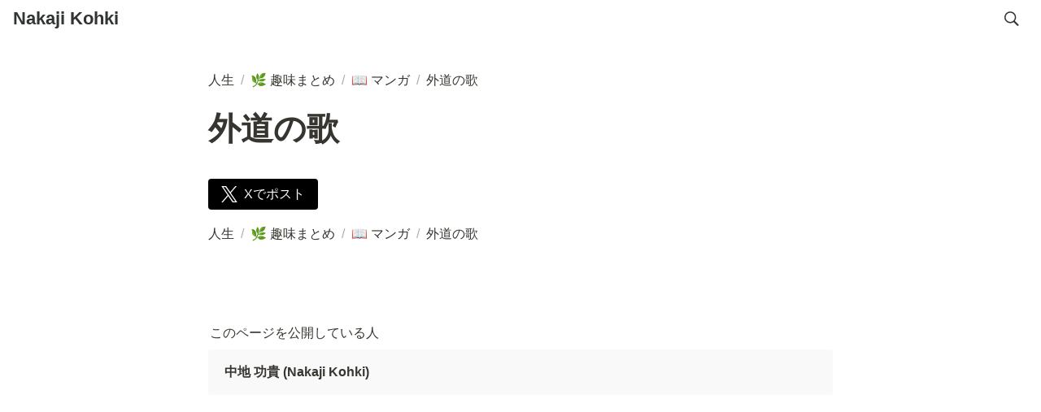

--- FILE ---
content_type: text/html; charset=utf-8
request_url: https://nkjzm.jp/c24701cacc1b4673abe9020f9389c8e6
body_size: 71725
content:
<!DOCTYPE html><html lang="ja"><head><meta charSet="utf-8" data-next-head=""/><meta name="viewport" content="width=device-width" data-next-head=""/><script async="" src="https://www.googletagmanager.com/gtag/js?id=G-KDGT3XTMZ2" data-next-head=""></script><script data-next-head="">
  window.dataLayer = window.dataLayer || [];
  function gtag(){dataLayer.push(arguments);}
  gtag('js', new Date());

  gtag('config', 'G-KDGT3XTMZ2');
</script><meta name="generator" content="Wraptas.com" data-next-head=""/><title data-next-head="">外道の歌</title><meta property="og:title" content="外道の歌" data-next-head=""/><meta property="og:site_name" content="Nakaji Kohki" data-next-head=""/><meta name="description" content="外道の歌" data-next-head=""/><meta property="og:description" content="" data-next-head=""/><meta property="og:url" content="https://nkjzm.jp/c24701cacc1b4673abe9020f9389c8e6" data-next-head=""/><link rel="canonical" href="https://nkjzm.jp/c24701cacc1b4673abe9020f9389c8e6" data-next-head=""/><link rel="icon" type="image/png" href="https://storage.googleapis.com/notionstyles.appspot.com/users/c5t1u22ZbeWOeVwhaW77FFaFvcE3/688cf6df-e657-4ca9-859c-063b8cf7ca07.png" data-next-head=""/><link rel="apple-touch-icon" href="https://storage.googleapis.com/notionstyles.appspot.com/users/c5t1u22ZbeWOeVwhaW77FFaFvcE3/688cf6df-e657-4ca9-859c-063b8cf7ca07.png" sizes="180x180" data-next-head=""/><link type="application/rss+xml" rel="alternate" title="Nakaji Kohki" href="https://nkjzm.jp/feed.xml" data-next-head=""/><meta property="og:image" data-next-head=""/><meta name="twitter:image" data-next-head=""/><meta name="thumbnail" data-next-head=""/><meta property="og:image:width" content="1200" data-next-head=""/><meta property="og:image:height" content="630" data-next-head=""/><meta property="og:type" content="website" data-next-head=""/><meta name="twitter:card" content="summary_large_image" data-next-head=""/><link rel="stylesheet preload" href="/styles/styles.css?mgk_C6udpAtu2fugzw84q" as="style" data-next-head=""/><link rel="stylesheet preload" href="/styles/global.css?mgk_C6udpAtu2fugzw84q" as="style" data-next-head=""/><link href="/api/style?siteid=nkjzm&amp;updated=1760944367178" rel="stylesheet preload" as="style" data-next-head=""/><style></style><link data-next-font="" rel="preconnect" href="/" crossorigin="anonymous"/><link rel="preload" href="/_next/static/css/e412166e9eecb4db.css" as="style"/><link rel="stylesheet" href="/_next/static/css/e412166e9eecb4db.css" data-n-g=""/><link rel="preload" href="/_next/static/css/dd42846f82cfe0b2.css" as="style"/><link rel="stylesheet" href="/_next/static/css/dd42846f82cfe0b2.css"/><noscript data-n-css=""></noscript><script defer="" nomodule="" src="/_next/static/chunks/polyfills-42372ed130431b0a.js"></script><script defer="" src="/_next/static/chunks/ff393d78.f2e4ce642b58e98a.js"></script><script defer="" src="/_next/static/chunks/3dd664d2.51690c38387c8271.js"></script><script defer="" src="/_next/static/chunks/7e42aecb.94f8c450c54b9556.js"></script><script defer="" src="/_next/static/chunks/454e6ae6.f9e6837f0b34d7f7.js"></script><script defer="" src="/_next/static/chunks/857105ed.35c53b98cd9ba480.js"></script><script defer="" src="/_next/static/chunks/1366.ab798d20aed295d8.js"></script><script defer="" src="/_next/static/chunks/830.bc3382824a52266d.js"></script><script defer="" src="/_next/static/chunks/2078.32e8df7ec83c93f3.js"></script><script defer="" src="/_next/static/chunks/9112.1616682e0188333d.js"></script><script defer="" src="/_next/static/chunks/8736.b4d89b9910a98637.js"></script><script defer="" src="/_next/static/chunks/3246.db091fda18b3b6a7.js"></script><script defer="" src="/_next/static/chunks/4134.95528584b8b0b04b.js"></script><script src="/_next/static/chunks/webpack-8d8bc1ef91e85fed.js" defer=""></script><script src="/_next/static/chunks/framework-a676db37b243fc59.js" defer=""></script><script src="/_next/static/chunks/main-8f677ba50a316bab.js" defer=""></script><script src="/_next/static/chunks/pages/_app-71bb7b06ad621944.js" defer=""></script><script src="/_next/static/chunks/8645-96c4a1f21df67ab9.js" defer=""></script><script src="/_next/static/chunks/834-ae655d4283a6ac90.js" defer=""></script><script src="/_next/static/chunks/pages/%5B...slug%5D-dede44c15ff13ebd.js" defer=""></script><script src="/_next/static/mgk_C6udpAtu2fugzw84q/_buildManifest.js" defer=""></script><script src="/_next/static/mgk_C6udpAtu2fugzw84q/_ssgManifest.js" defer=""></script></head><body><div id="__next"><div class="lang-ja notion page page_id-c24701cacc1b4673abe9020f9389c8e6 page-c24701cacc1b4673abe9020f9389c8e6 pageMap__top_afa50a04b0444842a232f9acf8b71fa7_589acff5aca44357ab69b0355c5b4b65_c24701cacc1b4673abe9020f9389c8e6" data-site-id="nkjzm" data-page-id="c24701cacc1b4673abe9020f9389c8e6" data-pagedepth="4" data-pagetype="page" data-section-separate="false"><header class="header"><div class="header__contentsWrapper"><div class="header__logoArea"><a class="header__link" id="header-logo" href="/">Nakaji Kohki</a></div><button id="header-btn-search" aria-label="検索" aria-haspopup="dialog" class="header__searchOpenBtn"><svg class="notion-icon" viewBox="0 0 17 17"><path d="M6.78027 13.6729C8.24805 13.6729 9.60156 13.1982 10.709 12.4072L14.875 16.5732C15.0684 16.7666 15.3232 16.8633 15.5957 16.8633C16.167 16.8633 16.5713 16.4238 16.5713 15.8613C16.5713 15.5977 16.4834 15.3516 16.29 15.1582L12.1504 11.0098C13.0205 9.86719 13.5391 8.45215 13.5391 6.91406C13.5391 3.19629 10.498 0.155273 6.78027 0.155273C3.0625 0.155273 0.0214844 3.19629 0.0214844 6.91406C0.0214844 10.6318 3.0625 13.6729 6.78027 13.6729ZM6.78027 12.2139C3.87988 12.2139 1.48047 9.81445 1.48047 6.91406C1.48047 4.01367 3.87988 1.61426 6.78027 1.61426C9.68066 1.61426 12.0801 4.01367 12.0801 6.91406C12.0801 9.81445 9.68066 12.2139 6.78027 12.2139Z"></path></svg></button><div id="headerMenu" class="header__menu" tabindex="-1"><div class="header__menuWrapper"><button id="header-btn-close" aria-label="メニューを閉じる" class="header__menuCloseBtn"><svg viewBox="0 0 329 329"><g><path d="m194.800781 164.769531 128.210938-128.214843c8.34375-8.339844 8.34375-21.824219 0-30.164063-8.339844-8.339844-21.824219-8.339844-30.164063 0l-128.214844 128.214844-128.210937-128.214844c-8.34375-8.339844-21.824219-8.339844-30.164063 0-8.34375 8.339844-8.34375 21.824219 0 30.164063l128.210938 128.214843-128.210938 128.214844c-8.34375 8.339844-8.34375 21.824219 0 30.164063 4.15625 4.160156 9.621094 6.25 15.082032 6.25 5.460937 0 10.921875-2.089844 15.082031-6.25l128.210937-128.214844 128.214844 128.214844c4.160156 4.160156 9.621094 6.25 15.082032 6.25 5.460937 0 10.921874-2.089844 15.082031-6.25 8.34375-8.339844 8.34375-21.824219 0-30.164063zm0 0"></path></g></svg></button></div></div></div></header><div class="container"><main class="contents no-icon" data-block-id="c24701ca-cc1b-4673-abe9-020f9389c8e6" id="block-c24701cacc1b4673abe9020f9389c8e6"><section class="titleSection"><div class="titleSection__contentsWrapper"><div class="breadcrumbs titleSectionBreadcrumb"><a class="breadcrumb__link passive" href="/"><span class="breadcrumb__title">人生</span></a><span class="breadcrumb__spacer">/</span><a class="breadcrumb__link passive between between-under" href="/afa50a04b0444842a232f9acf8b71fa7"><span class="breadcrumb__icon notion-page-icon emoji" role="img" aria-label="🌿">🌿</span><span class="breadcrumb__title">趣味まとめ</span></a><span class="breadcrumb__spacer">/</span><a class="breadcrumb__link passive between" href="/589acff5aca44357ab69b0355c5b4b65"><span class="breadcrumb__icon notion-page-icon emoji" role="img" aria-label="📖">📖</span><span class="breadcrumb__title">マンガ</span></a><span class="breadcrumb__spacer">/</span><span class="breadcrumb__link active"><span class="breadcrumb__title">外道の歌</span></span></div><h1 class="title">外道の歌</h1><div class="pageDatetime"><time class="pageDatetime__created" itemProp="dateCreated datePublished" dateTime="2020-04-06T16:51:00.000Z"><span class="pageDatetime__created__day">2020/4/7</span><span class="pageDatetime__created__time"> 1:51</span></time><time class="pageDatetime__edited" itemProp="dateModified" dateTime="2021-07-17T16:58:00.000Z"><span class="pageDatetime__edited__day">2021/7/18</span><span class="pageDatetime__edited__time"> 1:58</span></time></div></div></section><div class="notion-collection-row-wrapper"></div><section class="contentsFooterSection"><div class="contentsFooterSection__contentsWrapper"><div class="shareBtns"><a class="shareBtns__tw" target="_blank" href="https://twitter.com/intent/tweet?url=https%3A%2F%2Fnkjzm.jp%2Fc24701cacc1b4673abe9020f9389c8e6&amp;text=%E5%A4%96%E9%81%93%E3%81%AE%E6%AD%8C%20%7C%20Nakaji%20Kohki" rel="nofollow noopener noreferrer"><svg viewBox="0 0 1200 1227" xmlns="http://www.w3.org/2000/svg" class="shareBtns__tw__icon" width="20"><path fill="#fff" d="m714.163 519.284 446.727-519.284h-105.86l-387.893 450.887-309.809-450.887h-357.328l468.492 681.821-468.492 544.549h105.866l409.625-476.152 327.181 476.152h357.328l-485.863-707.086zm-144.998 168.544-47.468-67.894-377.686-540.2396h162.604l304.797 435.9906 47.468 67.894 396.2 566.721h-162.604l-323.311-462.446z"></path></svg><span class="shareBtns__tw__text">Xでポスト</span></a></div><div class="breadcrumbs footerSectionBreadcrumb"><a class="breadcrumb__link passive" href="/"><span class="breadcrumb__title">人生</span></a><span class="breadcrumb__spacer">/</span><a class="breadcrumb__link passive between between-under" href="/afa50a04b0444842a232f9acf8b71fa7"><span class="breadcrumb__icon notion-page-icon emoji" role="img" aria-label="🌿">🌿</span><span class="breadcrumb__title">趣味まとめ</span></a><span class="breadcrumb__spacer">/</span><a class="breadcrumb__link passive between" href="/589acff5aca44357ab69b0355c5b4b65"><span class="breadcrumb__icon notion-page-icon emoji" role="img" aria-label="📖">📖</span><span class="breadcrumb__title">マンガ</span></a><span class="breadcrumb__spacer">/</span><span class="breadcrumb__link active"><span class="breadcrumb__title">外道の歌</span></span></div></div></section></main><footer class="footer"><div class="footer__contentsWrapper"><div class="notion-blank" data-block-id="e85caef9-127d-4449-8ffa-9a1feb98bbf5" id="block-e85caef9127d44498ffa9a1feb98bbf5"> </div><div class="notion-blank" data-block-id="f52cae95-3223-404d-8407-9a37d7c3d619" id="block-f52cae953223404d84079a37d7c3d619"> </div><div class="notion-text" data-block-id="2647d3a6-9347-48e2-9557-93c4ad9fe86b" id="block-2647d3a6934748e2955793c4ad9fe86b"><span>このページを公開している人</span></div><div class="notion-callout notion-gray_background_co" data-block-id="dca470e3-46c6-40fb-ba61-437266f00adf" id="block-dca470e346c640fbba61437266f00adf" data-hascontent="true"><div class="notion-callout-text"><b>中地 功貴 (Nakaji Kohki)</b><div><div class="injectHtml injectHtml__codeBlock" id="block-4f92b37ba7254016a7bcf30e6ae0c81e" data-block-id="4f92b37b-a725-4016-a7bc-f30e6ae0c81e"></div></div></div></div><div class="notion-blank" data-block-id="5d9c1b54-8d27-4d9e-a7d8-760d39d4cafa" id="block-5d9c1b548d274d9ea7d8760d39d4cafa"> </div><div class="injectHtml injectHtml__codeBlock" id="block-c517877cd8a8456f82dabd62d899dd95" data-block-id="c517877c-d8a8-456f-82da-bd62d899dd95"></div><div class="notion-blank" data-block-id="a421678b-9481-43ec-bd75-a1cf678f845c" id="block-a421678b948143ecbd75a1cf678f845c"> </div></div></footer></div></div></div><script id="__NEXT_DATA__" type="application/json">{"props":{"pageProps":{"siteData":{"topPageSpaceId":"335545ea-871c-4efd-81a8-a35eaa614d40","uid":"c5t1u22ZbeWOeVwhaW77FFaFvcE3","id":"nkjzm","createdAt":1644019724694,"themeCssId":"","isDarkMode":false,"isShowBreadcrumb":true,"siteLogo":null,"breadcrumb__topText":"","isSearchOn":true,"headerLink":"","isShowShareBtns":true,"isDisableImageZoom":true,"isCaptionLink":true,"toggleOpen":false,"sectionSeparateHeadingNumber":"","topPageUrl":"https://nkjzm.notion.site/f7c58881a3a34a94a0f3e64b8034226d","siteName":"Nakaji Kohki","redirectOwnDomain":true,"topPageDescription":"Nakaji Kohkiの人生のすべて","header__btns":[],"isHiddenHeaderBreadcrumb":true,"footerPageUrl":"https://nkjzm.notion.site/wraptas-42af645cf4974562bb30536edba50575","cssFileLinks":[],"injectHtmlCodeBlock":true,"injectHtml__body":"\u003ca id=\"page_top\" href=\"#\"\u003e▲\u003c/a\u003e","isShowBreadcrumbFooter":true,"excludePageItselfInBreadcrumb":false,"cssWriting":"/* シェアボタンが最後尾のコンテンツとかぶるのを防ぐ */\r\n.page {\r\n    padding-bottom: 40px;\r\n}\r\n.shareBtns {\r\n    position: fixed;\r\n    bottom: 16px;\r\n    left: 16px;\r\n    z-index: 9;\r\n}\r\n.shareBtns__tw {\r\n    border-radius: 50%;\r\n    height: 40px;\r\n    width: 40px;\r\n    padding: 0;\r\n    box-sizing: border-box;\r\n    justify-content: center;\r\n    align-items: center;\r\n}\r\n.shareBtns__tw__icon {\r\n    margin: 0;\r\n}\r\n.shareBtns__tw__text {\r\n    display: none;\r\n}\r\n\r\n\r\n\r\n\r\n\r\n/* ページトップに戻る ボタンをつける */\r\n\r\n#page_top {\r\n    width: 50px;\r\n    height: 50px;\r\n    position: fixed;\r\n    right: 20px;\r\n    bottom: 20px;\r\n    background: rgb(66 192 226);\r\n    opacity: 0.7;\r\n    display: block;\r\n    text-decoration: none;\r\n    font-weight: bold;\r\n    font-size: 25px;\r\n    color: #fff;\r\n    margin: auto;\r\n    text-align: center;\r\n    line-height: 50px;\r\n    border-radius: 25px;\r\n}\r\n\r\n#page_top:hover {\r\n    opacity :0.4;\r\n}\r\n\r\n/* ギャラリーのタイトルを１行で切れないように設定 */\r\n.notion-collection-card-property .notion-page-title-text {\r\n    white-space: break-spaces; /* 文字が切れずに改行するように */\r\n    line-height: 1.5; /* ２行になると行間が狭いので、少し広めに */\r\n}\r\n/* ↑だけだと、アイコンが上下中心揃えになるので、上揃えにしたい場合は以下も追加 */\r\n.notion-collection-card-property .notion-page-title {\r\n    align-items: flex-start;\r\n}\r\n\r\n\r\n:root {\r\n  --menu-btn-color: #000;\r\n}\r\n.header__menuOpenBtn {\r\n    position: relative;\r\n    overflow: hidden;\r\n}\r\n.header__menuOpenBtn svg,\r\n.header__menuCloseBtn svg{\r\n    display: none;\r\n}\r\n.header__menuOpenBtn:before {\r\n    position: absolute;\r\n    display: block;\r\n    content: \"\";\r\n    top: -18px;\r\n    left: 7px;\r\n    box-shadow: \r\n        0px 1px var(--menu-btn-color),\r\n        0px 10px #fff,\r\n        0px 11px var(--menu-btn-color),\r\n        0px 21px #fff,\r\n        0px 22px var(--menu-btn-color);\r\n    width: 26px;\r\n    height: 26px;\r\n}\r\n\r\n.header__menuCloseBtn:before,\r\n.header__menuCloseBtn:after {\r\n    position: absolute;\r\n    display: block;\r\n    content: \"\";\r\n    top: 6px;\r\n    background-color: var(--menu-btn-color);\r\n    width: 25px;\r\n    height: 1px;\r\n}\r\n\r\n.header__menuCloseBtn:before {\r\n    left: 17px;\r\n    transform: rotate(45deg);\r\n    transform-origin: top left;   \r\n}\r\n.header__menuCloseBtn:after {\r\n    right: 6px;\r\n    transform: rotate(-45deg);\r\n    transform-origin: top right;\r\n}\r\n\r\n\r\n/* フッターに背景色を追加し、横幅ぴったりにする */\r\n.container {\r\n  max-width: 100%;\r\n  padding: 0;\r\n}\r\n.contents {\r\n  padding: 75px 1em 1em;\r\n  max-width: 800px;\r\n  margin: 0 auto;\r\n}\r\n.notion-full-width .contents {\r\n  max-width: 95%;\r\n}\r\n.footer {\r\n  background-color: #eee;\r\n  padding: 1em;\r\n}\r\n.footer__contentsWrapper {\r\n  max-width: 800px;\r\n  margin: 0 auto;\r\n}","injectHtml":"\u003c!-- Global site tag (gtag.js) - Google Analytics --\u003e\r\n\u003cscript async src=\"https://www.googletagmanager.com/gtag/js?id=G-KDGT3XTMZ2\"\u003e\u003c/script\u003e\r\n\u003cscript\u003e\r\n  window.dataLayer = window.dataLayer || [];\r\n  function gtag(){dataLayer.push(arguments);}\r\n  gtag('js', new Date());\r\n\r\n  gtag('config', 'G-KDGT3XTMZ2');\r\n\u003c/script\u003e","isNotPublic":false,"domain":"nkjzm.jp","pageLevelToIncludeInFeed":"1","siteIcon":"https://storage.googleapis.com/notionstyles.appspot.com/users/c5t1u22ZbeWOeVwhaW77FFaFvcE3/688cf6df-e657-4ca9-859c-063b8cf7ca07.png","databaseContentsDisplayAll":true,"excludeCollectionViewInBreadcrumb":true,"slugsWithMeta":{"$top":{"notionPageUrl":"","description":"Nakaji Kohkiの人生のすべて"},"vfret/environment":{"notionPageUrl":"https://www.notion.so/nkjzm/Windows-Mac-f7575a6ae57c43e58fd4a6a03157f945"},"TwitEnglishStudy":{"notionPageUrl":"https://nkjzm.notion.site/AI-ac0a06df682a4898882124152b95f1ab","description":"ディープラーニング×Twitterの英語学習アプリ あなたのツイートを元に英作文トレーニングができます！回答はディープラーニング技術で自動翻訳され、結果を見比べることで英語力が身に付きます。ゲーム感覚で英語スキルを高めよう！"},"vfret/press":{"notionPageUrl":"https://nkjzm.notion.site/bfa6afa3478d4a1ebf4909573eb5e434"},"vfret/work-report":{"notionPageUrl":"https://www.notion.so/nkjzm/V-5fb87b21d2b04aff8fc4e15d06947dbe"},"vfret/press-kit":{"notionPageUrl":"https://nkjzm.notion.site/5e0c4ebfe79849108e532678c1b7baac"},"vfret/pro":{"notionPageUrl":"https://www.notion.so/nkjzm/V-PRO-785eaa3673bc48528edd587042b0dd68?pvs=4"},"vfret/roadmap":{"notionPageUrl":"https://www.notion.so/nkjzm/240cee6eedf54eb6b2853018df6c996e?pvs=4"},"vfret/live-overlay":{"notionPageUrl":"https://nkjzm.notion.site/1544365fb2a14415b7aa01d98fe5e73d"},"vfret/privacy-policy":{"notionPageUrl":"https://www.notion.so/nkjzm/a8c82ff4789d41ac8931430f5fa994ec"},"vfret/credit":{"notionPageUrl":"https://www.notion.so/nkjzm/f28353141beb4201bd394cd65b911814"},"vfret/license":{"notionPageUrl":"https://www.notion.so/nkjzm/dbe837aea96d4ebcacc16eb0ff2634f4"},"everydaygym":{"textPageContent":"","pageType":"notion","textPageContentType":"text/plain","notionPageUrl":"https://www.notion.so/nkjzm/238b6dd432c680339183f133cceeb115?source=copy_link"},"vfret/reference-work":{"notionPageUrl":"https://www.notion.so/nkjzm/cf0120f545404ffeb012497d02a5a91e"},"wedding":{"pageType":"notion","textPageContent":"","textPageContentType":"text/plain","notionPageUrl":"https://www.notion.so/nkjzm/19bb6dd432c680e1a372d765dee9dff6?pvs=4"},"vfret-org":{"pageType":"notion","notionPageUrl":"https://nkjzm.notion.site/28db6dd432c680aab5afd3fd43a0cfa6","textPageContentType":"text/plain","textPageContent":""},"portfolio":{"title":"Nakaji Kohkiのポートフォリオ","notionPageUrl":"https://nkjzm.notion.site/e9198a90179f4658922b90523c7cd19b","description":"Unity / xR Engineer, 手触り感のあるプロダクト開発が得意。CEDEC等への登壇や技術記事、YouTubeでの発信なども精力的に行っている。書籍『VRエンジニア養成読本』共著者。日本バーチャルリアリティ学会認定上級VR技術者。","ogImage":"https://storage.googleapis.com/notionstyles.appspot.com/users/c5t1u22ZbeWOeVwhaW77FFaFvcE3/72d8b67b-4bfc-47b2-8425-580f15d4f899.jpg"},"everydaygym/privacy-policy":{"textPageContentType":"text/plain","notionPageUrl":"https://www.notion.so/nkjzm/241b6dd432c680919fcbdc8ef60ce826?source=copy_link","textPageContent":"","pageType":"notion"},"vfret/opinion-report":{"notionPageUrl":"https://www.notion.so/nkjzm/f187f14523714f0f86148f5d4c274624"},"vfret/made-with":{"notionPageUrl":"https://www.notion.so/nkjzm/V-51065c4a29984f0bb9c7be1406673f18"},"vfret/bug-report":{"notionPageUrl":"https://www.notion.so/nkjzm/42d44ff60b4a436c83cd82214af7e055"},"vfret/guideline":{"notionPageUrl":"https://nkjzm.notion.site/fc0916ad6bb3451fa9ab2009fda4d6a3"},"vfret":{"description":"VRMアバターで”それっぽく”ギターの弾き語りができるアプリ。特徴は ①Webカメラやセンサー不要、PC一台とギターがあれば利用できる ②ライブ配信と収録のそれぞれに対応 ③OBSなどに出力できる仮想カメラに対応 ④VRMアバターはファイル読み込みとVRoid Hub連携のそれぞれに対応","title":"Vフレット - アバターでギターの弾き語りができる配信アプリ","ogImage":"https://storage.googleapis.com/notionstyles.appspot.com/users/c5t1u22ZbeWOeVwhaW77FFaFvcE3/4aa80f2c-5b23-4922-bc23-5d684c004b0b.png","notionPageUrl":"https://nkjzm.notion.site/V-acc6db7175ad4d96a2979f2e4f98a838"},"vfret/howto":{"notionPageUrl":"https://www.notion.so/nkjzm/d622215a9f344cc1afd8537aad91c3cb"},"vfret/terms-of-sale":{"notionPageUrl":"https://www.notion.so/nkjzm/b96aafe392b64e0d8d213e382de7cc78"},"bookmark-gallery":{"notionPageUrl":"https://www.notion.so/nkjzm/Bookmark-Gallery-1f6b6dd432c6800e9c04dfd20889128e?source=copy_link","pageType":"notion","textPageContent":"","textPageContentType":"text/plain"},"bookmark-gallery/privacy-policy":{"notionPageUrl":"https://www.notion.so/nkjzm/22eb6dd432c68039811aca74171352c9?source=copy_link","pageType":"notion","textPageContent":"","textPageContentType":"text/plain"}},"updatedAt":1760944367178},"pageRecordMap":{"block":{"c24701ca-cc1b-4673-abe9-020f9389c8e6":{"value":{"id":"c24701ca-cc1b-4673-abe9-020f9389c8e6","version":35,"type":"page","properties":{"27$Y":[["次巻待ち"]],"Dk0R":[["2020"]],"UD:.":[["4-★★★★☆"]],"_ijS":[[" 10巻まで"]],"f~iF":[["‣",[["p","cc0f2114-08d2-4d28-b06a-dc42e50804b9","335545ea-871c-4efd-81a8-a35eaa614d40"]]]],"q\u003eVM":[["‣",[["p","21ef36e1-3112-4a47-80da-37aad50d700c","335545ea-871c-4efd-81a8-a35eaa614d40"]]]],"title":[["外道の歌"]]},"created_time":1586191860000,"last_edited_time":1626541080000,"parent_id":"a3f5f2a2-8131-49c9-a916-bf0e33184921","parent_table":"collection","alive":true,"space_id":"335545ea-871c-4efd-81a8-a35eaa614d40"},"role":"reader"},"2869a876-7794-4c65-9860-6c7054f2ed57":{"value":{"id":"2869a876-7794-4c65-9860-6c7054f2ed57","version":294,"type":"collection_view_page","view_ids":["8673fb53-52da-4896-8faa-f5c35d85d0bb"],"collection_id":"a3f5f2a2-8131-49c9-a916-bf0e33184921","format":{"collection_pointer":{"id":"a3f5f2a2-8131-49c9-a916-bf0e33184921","table":"collection","spaceId":"335545ea-871c-4efd-81a8-a35eaa614d40"},"copied_from_pointer":{"id":"104ffd23-eb88-4c6c-94bf-be7d8343d13c","table":"block","spaceId":"335545ea-871c-4efd-81a8-a35eaa614d40"}},"created_time":1587931508012,"last_edited_time":1765796084644,"parent_id":"f3335167-a8c4-4c5b-a20f-f1f5bf28d7ae","parent_table":"block","alive":true,"copied_from":"104ffd23-eb88-4c6c-94bf-be7d8343d13c","space_id":"335545ea-871c-4efd-81a8-a35eaa614d40","crdt_format_version":1,"crdt_data":{"title":{"r":"QT33Ez0baj6AjR58XQjKfw,\"start\",\"end\"","n":{"QT33Ez0baj6AjR58XQjKfw,\"start\",\"end\"":{"s":{"x":"QT33Ez0baj6AjR58XQjKfw","i":[{"t":"s"},{"t":"e"}],"l":""},"c":[]}}}}},"role":"reader"},"f3335167-a8c4-4c5b-a20f-f1f5bf28d7ae":{"value":{"id":"f3335167-a8c4-4c5b-a20f-f1f5bf28d7ae","version":67,"type":"column","content":["6f106680-53d8-4a94-b766-ab5ac107036c","409014ca-3873-4d7f-84c5-4f949dcb0764","c222acb6-b759-44e0-a368-33d60328841d","2869a876-7794-4c65-9860-6c7054f2ed57","41f52cf7-6d3d-4820-a57c-4dac9cb353c2","179b6dd4-32c6-80ca-94fa-f4e97590849b"],"format":{"column_ratio":0.3125},"created_time":1626543000000,"last_edited_time":1736664276801,"parent_id":"1aa5d8ac-9b4f-49a3-96fa-ad32fa625bf4","parent_table":"block","alive":true,"space_id":"335545ea-871c-4efd-81a8-a35eaa614d40","crdt_format_version":1,"crdt_data":{"title":{"r":"wYkcz26NZOxfXb0asfgZkw,\"start\",\"end\"","n":{"wYkcz26NZOxfXb0asfgZkw,\"start\",\"end\"":{"s":{"x":"wYkcz26NZOxfXb0asfgZkw","i":[{"t":"s"},{"t":"e"}],"l":""},"c":[]}}}}},"role":"reader"},"1aa5d8ac-9b4f-49a3-96fa-ad32fa625bf4":{"value":{"id":"1aa5d8ac-9b4f-49a3-96fa-ad32fa625bf4","version":12,"type":"column_list","content":["f3335167-a8c4-4c5b-a20f-f1f5bf28d7ae","8979f8ee-ff8a-4454-aaf7-da9bd6511d6f"],"created_time":1626543000000,"last_edited_time":1626543000001,"parent_id":"589acff5-aca4-4357-ab69-b0355c5b4b65","parent_table":"block","alive":true,"space_id":"335545ea-871c-4efd-81a8-a35eaa614d40","crdt_format_version":1,"crdt_data":{"title":{"r":"vgmRSZ49WWYDBUmYiIO2Hw,\"start\",\"end\"","n":{"vgmRSZ49WWYDBUmYiIO2Hw,\"start\",\"end\"":{"s":{"x":"vgmRSZ49WWYDBUmYiIO2Hw","i":[{"t":"s"},{"t":"e"}],"l":""},"c":[]}}}}},"role":"reader"},"589acff5-aca4-4357-ab69-b0355c5b4b65":{"value":{"id":"589acff5-aca4-4357-ab69-b0355c5b4b65","version":266,"type":"page","properties":{"u@Fv":[["作品鑑賞"]],"title":[["マンガ"]]},"content":["1aa5d8ac-9b4f-49a3-96fa-ad32fa625bf4","128d58ba-a524-4584-82d4-df864be4b78d","a6a8f2c7-a40d-4a53-aae7-e68f5f867699","95af5a89-6764-47f0-af23-347cd27db151","46b2f7e7-54fb-4e91-9956-d0db779679b7","8c875bc3-2e24-4bd6-b91e-601b4ee237db","ef1c03b7-1baf-4fbc-bf3c-e00902f0ca2c","1ff1a890-8640-4f48-afa7-994361204161","808dd4d6-9e83-495d-9c5e-06fdb2e05da1","041ace96-5ff4-4e38-b0bb-d271340681ac","174b6dd4-32c6-80d6-bbd1-f75e21c1eb92"],"format":{"page_icon":"📖","page_full_width":true},"created_time":1586191841036,"last_edited_time":1736664276801,"parent_id":"ebbe3abf-91f8-44c7-a0f5-1e1c31d8ad32","parent_table":"block","alive":true,"space_id":"335545ea-871c-4efd-81a8-a35eaa614d40","crdt_format_version":1,"crdt_data":{"title":{"r":"KYTNmGt2bfQSskgoLWdcrg,\"start\",\"end\"","n":{"KYTNmGt2bfQSskgoLWdcrg,\"start\",\"end\"":{"s":{"x":"KYTNmGt2bfQSskgoLWdcrg","i":[{"t":"s"},{"t":"t","i":["KaBST6A3XTP8",1],"o":"start","l":3,"c":"マンガ"},{"t":"e"}],"l":""},"c":[]}}}}},"role":"reader"},"ebbe3abf-91f8-44c7-a0f5-1e1c31d8ad32":{"value":{"id":"ebbe3abf-91f8-44c7-a0f5-1e1c31d8ad32","version":132,"type":"column","content":["d03565b9-5df8-4ca0-a493-c8c1340f98be","f3c0fedb-cd06-4ab5-ad80-f91d45adb2c2","5601c5bb-620d-403e-844d-e90394ee11ab","ddd24516-2f91-4d1e-8b0b-dc53331048d2","61d2105a-60f0-4a1f-aab9-6e4ee4ccc862","589acff5-aca4-4357-ab69-b0355c5b4b65","4e7ceca7-d780-49f5-b7ed-0da251f01173","ee4c8ab0-07f8-46c0-9e08-bcd9fa071bb5","7b2689b9-17b9-40e5-88d2-8ebd0f070391","e532f187-539e-4ed0-a52f-f70419d07a47","47faf107-c2f7-4b59-ba32-ca131e4dfde3","e68c7c0e-b0bc-43d2-a1a6-bff0fbbab68d","2a8b6dd4-32c6-800d-8d4f-dd6508ec1a01","4d33880c-9419-485e-bb4f-0278f7b9b782","21925468-bb2f-445c-9051-58bedb2622f8","819ef8e6-4401-499f-b51a-b4d1933244be","60b06589-0f83-48d1-aa3f-e8333083c4fb","49300bae-d82b-4df8-82db-2beb1328f0e2","8f7e59d9-031b-4cf9-a107-314e09cf4a9a","285b6dd4-32c6-8099-930c-f44ff213ed9e","39f87703-8e5d-47c3-aec1-48885a35b071","206b6dd4-32c6-80e3-9b8b-fa153349cd93","9975d8f2-17de-4945-b464-0cf5ada0a225","d852bc7a-b4b7-4ff3-aad6-26be3d5d66c8","0c53c3c5-a52f-498d-bd50-7a9a1585dde2","b57bdd6b-9f20-42dd-8429-a4ff33ec212b","7b67170e-5762-4155-b46d-631795325db4","b60311d5-da08-4600-964c-fd4c84bb3ab1","69904c7a-c566-4970-b27b-2daf64aebd5f","207b6dd4-32c6-808d-a406-cc6fcc17aad4"],"format":{"column_ratio":0.5},"created_time":1701598768184,"last_edited_time":1762838174400,"parent_id":"aca1416d-e8e9-4d14-ac42-a16d88a0a23a","parent_table":"block","alive":true,"space_id":"335545ea-871c-4efd-81a8-a35eaa614d40","crdt_format_version":1,"crdt_data":{"title":{"r":"UbcokhuQFQ7sdV6-zZQu2Q,\"start\",\"end\"","n":{"UbcokhuQFQ7sdV6-zZQu2Q,\"start\",\"end\"":{"s":{"x":"UbcokhuQFQ7sdV6-zZQu2Q","i":[{"t":"s"},{"t":"e"}],"l":""},"c":[]}}}}},"role":"reader"},"aca1416d-e8e9-4d14-ac42-a16d88a0a23a":{"value":{"id":"aca1416d-e8e9-4d14-ac42-a16d88a0a23a","version":9,"type":"column_list","content":["ebbe3abf-91f8-44c7-a0f5-1e1c31d8ad32","36ce3456-1afe-40f0-a070-fb209d69df6e"],"created_time":1701598768185,"last_edited_time":1701598768193,"parent_id":"afa50a04-b044-4842-a232-f9acf8b71fa7","parent_table":"block","alive":true,"space_id":"335545ea-871c-4efd-81a8-a35eaa614d40","crdt_format_version":1,"crdt_data":{"title":{"r":"PSAo4Axca732xvvp8lp0Fg,\"start\",\"end\"","n":{"PSAo4Axca732xvvp8lp0Fg,\"start\",\"end\"":{"s":{"x":"PSAo4Axca732xvvp8lp0Fg","i":[{"t":"s"},{"t":"e"}],"l":""},"c":[]}}}}},"role":"reader"},"afa50a04-b044-4842-a232-f9acf8b71fa7":{"value":{"id":"afa50a04-b044-4842-a232-f9acf8b71fa7","version":772,"type":"page","properties":{"title":[["趣味まとめ"]]},"content":["a1755b33-723f-41b6-ae64-8c33d640bc1f","aca1416d-e8e9-4d14-ac42-a16d88a0a23a","d20dd99e-4d30-448b-81d7-1cfeb019fba6","f51d1207-ebe2-4314-adb3-08f82a71acdb"],"format":{"page_icon":"🌿"},"created_time":1589307377138,"last_edited_time":1762838163558,"parent_id":"48246742-5717-4cf6-994b-dc0d16182cba","parent_table":"block","alive":true,"space_id":"335545ea-871c-4efd-81a8-a35eaa614d40","crdt_format_version":1,"crdt_data":{"title":{"r":"UepUlweXsMeBc0h33AjKsA,\"start\",\"end\"","n":{"UepUlweXsMeBc0h33AjKsA,\"start\",\"end\"":{"s":{"x":"UepUlweXsMeBc0h33AjKsA","i":[{"t":"s"},{"t":"t","i":["d5frDt1X-2hT",1],"o":"start","l":5,"c":"趣味まとめ"},{"t":"e"}],"l":""},"c":[]}}}}},"role":"reader"},"48246742-5717-4cf6-994b-dc0d16182cba":{"value":{"id":"48246742-5717-4cf6-994b-dc0d16182cba","version":141,"type":"column","content":["b6fdad60-8d1d-4977-8c7c-f29365227adb","42a7dceb-e9ad-4236-9d79-ea8fdb7e6404","afa50a04-b044-4842-a232-f9acf8b71fa7","d0ff3c43-f1eb-48eb-85ec-239a81eb6f99","dd07647d-e432-40de-815f-6c317f5943b1","f3c9b0f8-f7a9-4224-a606-b3c97666c55d","e9198a90-179f-4658-922b-90523c7cd19b","19bb6dd4-32c6-80c4-a14c-c9fa1dcbbf81"],"format":{"column_ratio":0.375},"created_time":1644034080000,"last_edited_time":1753929799489,"parent_id":"a545bcb0-9b9d-41ad-bc09-764153ae27c3","parent_table":"block","alive":true,"space_id":"335545ea-871c-4efd-81a8-a35eaa614d40","crdt_format_version":1,"crdt_data":{"title":{"r":"3f8cwk6N2T6FyI5yTfJuYQ,\"start\",\"end\"","n":{"3f8cwk6N2T6FyI5yTfJuYQ,\"start\",\"end\"":{"s":{"x":"3f8cwk6N2T6FyI5yTfJuYQ","i":[{"t":"s"},{"t":"e"}],"l":""}}}}}},"role":"reader"},"a545bcb0-9b9d-41ad-bc09-764153ae27c3":{"value":{"id":"a545bcb0-9b9d-41ad-bc09-764153ae27c3","version":46,"type":"column_list","content":["ce42ac70-6ec5-4b77-aa5b-8c0104aa10c7","7e7c1087-065d-422b-8e6b-cf31b3c51d81","48246742-5717-4cf6-994b-dc0d16182cba"],"created_time":1611287640000,"last_edited_time":1701599123432,"parent_id":"f7c58881-a3a3-4a94-a0f3-e64b8034226d","parent_table":"block","alive":true,"space_id":"335545ea-871c-4efd-81a8-a35eaa614d40","crdt_format_version":1,"crdt_data":{"title":{"r":"JHGYygZOdpAfWMEe0oQTeg,\"start\",\"end\"","n":{"JHGYygZOdpAfWMEe0oQTeg,\"start\",\"end\"":{"s":{"x":"JHGYygZOdpAfWMEe0oQTeg","i":[{"t":"s"},{"t":"e"}],"l":""},"c":[]}}}}},"role":"reader"},"f7c58881-a3a3-4a94-a0f3-e64b8034226d":{"value":{"id":"f7c58881-a3a3-4a94-a0f3-e64b8034226d","version":1950,"type":"page","properties":{"title":[["人生"]]},"content":["e5b9a1fb-bd89-44b2-bdd2-579fc7d71e49","f47bfd16-0919-44d7-a8cb-67cd86cbae69","a545bcb0-9b9d-41ad-bc09-764153ae27c3","1f228f11-b3b4-45c5-beae-ea3ff5783096","099b3209-8234-4e00-b912-a53850c0edf2","10309b7f-be7a-4da4-b13f-6a65fff4442d","dff7edf6-cf97-4b5f-9b35-886088b6886a","ae3a71c5-48f6-4e5c-8754-0281c12ca5ea","a44772a4-a274-4046-916a-464f5d1ce05b","826d7417-9864-4d11-b4bf-fe217b187e7a","cedc46c6-f407-4323-a9a5-5ed6264c6367","a2fc2e16-a1d9-4549-a496-2a0b9ad4b886","3cfa1d4e-92fb-4ec9-96f7-8d6fe3839c4d","7e7c9d32-f9e8-4b4c-8b65-7779fd119bf3","c5d41a64-e7e3-445e-8284-052ec31511df","34926ca7-9c25-4b21-8429-3bc984ba1dd2"],"discussions":["b8c93177-eb2f-48cd-9d52-eea458cf97c4"],"format":{"site_id":"19bb6dd4-32c6-8036-b714-0079253afdf4","page_icon":"https://s3.ap-northeast-1.amazonaws.com/wraptas-prod/nkjzm/f7c58881-a3a3-4a94-a0f3-e64b8034226d/39644309bfe33c3aabe18fa2fe49dbdf.png","page_cover":"https://s3.ap-northeast-1.amazonaws.com/wraptas-prod/nkjzm/f7c58881-a3a3-4a94-a0f3-e64b8034226d/262bb2431f3b71296e8fb901c8e2a70b.jpeg","page_full_width":false,"page_cover_position":0.3569},"permissions":[{"role":"editor","type":"user_permission","user_id":"db156e68-a3f9-4959-8c7a-d6fa3533b1ea"},{"role":{"read_content":true},"type":"bot_permission","bot_id":"b009cba4-7cae-4ba9-a212-18ee56341d36","parent_id":"db156e68-a3f9-4959-8c7a-d6fa3533b1ea","parent_table":"notion_user"},{"role":"reader","type":"public_permission","is_site":true,"added_timestamp":0,"allow_search_engine_indexing":true},{"role":{"read_comment":true,"read_content":true,"insert_comment":true,"insert_content":true,"update_content":true},"type":"bot_permission","bot_id":"3ec3f518-af98-493a-a76d-dd9cf2fd23b5","parent_id":"335545ea-871c-4efd-81a8-a35eaa614d40","parent_table":"space"}],"created_time":1585993140000,"last_edited_time":1756362841677,"parent_id":"335545ea-871c-4efd-81a8-a35eaa614d40","parent_table":"space","alive":true,"file_ids":["5c7aea55-e243-4695-9e94-5d0cd9aed392","899159a9-7aea-4c33-ae8b-cbe0b4ce7b12","0d092d1d-d134-4eba-94bd-87f3473c52f8","44834f50-2d28-4ebb-b868-e24b6eca4c8b"],"space_id":"335545ea-871c-4efd-81a8-a35eaa614d40","crdt_format_version":1,"crdt_data":{"title":{"r":"vvrve9_qSRtrYp0innAA1w,\"start\",\"end\"","n":{"vvrve9_qSRtrYp0innAA1w,\"start\",\"end\"":{"s":{"x":"vvrve9_qSRtrYp0innAA1w","i":[{"t":"s"},{"t":"t","i":["YRI4f2n9bL_D",1],"o":"start","l":2,"c":"人生"},{"t":"e"}],"l":""},"c":[]}}}}},"role":"reader"},"cc0f2114-08d2-4d28-b06a-dc42e50804b9":{"value":{"id":"cc0f2114-08d2-4d28-b06a-dc42e50804b9","version":295,"type":"page","properties":{"ZHjS":[["‣",[["p","dccaf195-4198-4fac-9dbc-c5f2dfbea773","335545ea-871c-4efd-81a8-a35eaa614d40"]]],[","],["‣",[["p","ba036d95-9d37-4fd9-94c6-7f875e859dd8","335545ea-871c-4efd-81a8-a35eaa614d40"]]],[","],["‣",[["p","f41fef2b-6b1b-45c2-b84d-ce1696a0a604","335545ea-871c-4efd-81a8-a35eaa614d40"]]],[","],["‣",[["p","e01374aa-dd6d-4340-8c5a-d4b0bf8f5edd","335545ea-871c-4efd-81a8-a35eaa614d40"]]],[","],["‣",[["p","cdb99425-55d5-4ae0-aabd-d112eefedeb0","335545ea-871c-4efd-81a8-a35eaa614d40"]]],[","],["‣",[["p","f8a14f40-f25a-4f49-8763-4bbff88c2abf","335545ea-871c-4efd-81a8-a35eaa614d40"]]],[","],["‣",[["p","afc1f1b5-9776-461f-a42a-45a29be1f782","335545ea-871c-4efd-81a8-a35eaa614d40"]]],[","],["‣",[["p","d7e24509-5b40-44b0-bf15-1e2690fbc5f1","335545ea-871c-4efd-81a8-a35eaa614d40"]]],[","],["‣",[["p","c24701ca-cc1b-4673-abe9-020f9389c8e6","335545ea-871c-4efd-81a8-a35eaa614d40"]]],[","],["‣",[["p","fd55f130-70d2-4754-bfc5-897103769c2e","335545ea-871c-4efd-81a8-a35eaa614d40"]]],[","],["‣",[["p","715af5f6-d953-44ed-9e23-1465be3560b9","335545ea-871c-4efd-81a8-a35eaa614d40"]]],[","],["‣",[["p","66eb99ed-7916-4741-8802-89ada23698a3","335545ea-871c-4efd-81a8-a35eaa614d40"]]],[","],["‣",[["p","8ab23c0c-91ef-4e49-b5c2-5d33e30d59eb","335545ea-871c-4efd-81a8-a35eaa614d40"]]],[","],["‣",[["p","d3bed297-c7c9-47bb-aceb-8b5a8ac84370","335545ea-871c-4efd-81a8-a35eaa614d40"]]],[","],["‣",[["p","e82668b8-689c-4d2d-a454-6ef2db3457c4","335545ea-871c-4efd-81a8-a35eaa614d40"]]],[","],["‣",[["p","3735f0d5-a32f-4ead-ba56-038bbf8b2201","335545ea-871c-4efd-81a8-a35eaa614d40"]]],[","],["‣",[["p","39e13189-c06a-4611-8474-e45a5c2e7809","335545ea-871c-4efd-81a8-a35eaa614d40"]]],[","],["‣",[["p","1f174c3f-09eb-47a2-bd3b-0c3537f0b48a","335545ea-871c-4efd-81a8-a35eaa614d40"]]],[","],["‣",[["p","8733c59d-670f-4d42-8f02-4d8be33ec09e","335545ea-871c-4efd-81a8-a35eaa614d40"]]],[","],["‣",[["p","2e2b6dd4-32c6-803b-926b-f0739c358fa1","335545ea-871c-4efd-81a8-a35eaa614d40"]]]],"title":[["3. 読む予定 "]]},"format":{"page_icon":"🔖"},"created_time":1626540392612,"last_edited_time":1626794820000,"parent_id":"7b71b3b8-8012-45ce-93bf-2b900c95c350","parent_table":"collection","alive":true,"space_id":"335545ea-871c-4efd-81a8-a35eaa614d40","crdt_format_version":1,"crdt_data":{"title":{"r":"4LY7uCVD-e1SvdKN_e09aw,\"start\",\"end\"","n":{"4LY7uCVD-e1SvdKN_e09aw,\"start\",\"end\"":{"s":{"x":"4LY7uCVD-e1SvdKN_e09aw","i":[{"t":"s"},{"t":"t","i":["yCk42710sKZp",1],"o":"start","l":8,"c":"3. 読む予定 "},{"t":"e"}],"l":""},"c":[]}}}}},"role":"reader"},"21ef36e1-3112-4a47-80da-37aad50d700c":{"value":{"id":"21ef36e1-3112-4a47-80da-37aad50d700c","version":56,"type":"page","properties":{"ZHjS":[["‣",[["p","dccaf195-4198-4fac-9dbc-c5f2dfbea773","335545ea-871c-4efd-81a8-a35eaa614d40"]]],[","],["‣",[["p","ba036d95-9d37-4fd9-94c6-7f875e859dd8","335545ea-871c-4efd-81a8-a35eaa614d40"]]],[","],["‣",[["p","f41fef2b-6b1b-45c2-b84d-ce1696a0a604","335545ea-871c-4efd-81a8-a35eaa614d40"]]],[","],["‣",[["p","e01374aa-dd6d-4340-8c5a-d4b0bf8f5edd","335545ea-871c-4efd-81a8-a35eaa614d40"]]],[","],["‣",[["p","cdb99425-55d5-4ae0-aabd-d112eefedeb0","335545ea-871c-4efd-81a8-a35eaa614d40"]]],[","],["‣",[["p","f8a14f40-f25a-4f49-8763-4bbff88c2abf","335545ea-871c-4efd-81a8-a35eaa614d40"]]],[","],["‣",[["p","afc1f1b5-9776-461f-a42a-45a29be1f782","335545ea-871c-4efd-81a8-a35eaa614d40"]]],[","],["‣",[["p","d7e24509-5b40-44b0-bf15-1e2690fbc5f1","335545ea-871c-4efd-81a8-a35eaa614d40"]]],[","],["‣",[["p","c24701ca-cc1b-4673-abe9-020f9389c8e6","335545ea-871c-4efd-81a8-a35eaa614d40"]]],[","],["‣",[["p","fd55f130-70d2-4754-bfc5-897103769c2e","335545ea-871c-4efd-81a8-a35eaa614d40"]]],[","],["‣",[["p","715af5f6-d953-44ed-9e23-1465be3560b9","335545ea-871c-4efd-81a8-a35eaa614d40"]]],[","],["‣",[["p","66eb99ed-7916-4741-8802-89ada23698a3","335545ea-871c-4efd-81a8-a35eaa614d40"]]],[","],["‣",[["p","8ab23c0c-91ef-4e49-b5c2-5d33e30d59eb","335545ea-871c-4efd-81a8-a35eaa614d40"]]],[","],["‣",[["p","d3bed297-c7c9-47bb-aceb-8b5a8ac84370","335545ea-871c-4efd-81a8-a35eaa614d40"]]],[","],["‣",[["p","e82668b8-689c-4d2d-a454-6ef2db3457c4","335545ea-871c-4efd-81a8-a35eaa614d40"]]],[","],["‣",[["p","3735f0d5-a32f-4ead-ba56-038bbf8b2201","335545ea-871c-4efd-81a8-a35eaa614d40"]]],[","],["‣",[["p","39e13189-c06a-4611-8474-e45a5c2e7809","335545ea-871c-4efd-81a8-a35eaa614d40"]]],[","],["‣",[["p","1f174c3f-09eb-47a2-bd3b-0c3537f0b48a","335545ea-871c-4efd-81a8-a35eaa614d40"]]]],"{LD\u003c":[["‣",[["p","da97f73d-3d44-4d75-b429-4c8c180e2545","335545ea-871c-4efd-81a8-a35eaa614d40"]]],[","],["‣",[["p","446854df-acab-4961-873c-9e87ac695763","335545ea-871c-4efd-81a8-a35eaa614d40"]]],[","],["‣",[["p","36f8f620-89b2-48d4-8495-97f46a37bd1c","335545ea-871c-4efd-81a8-a35eaa614d40"]]],[","],["‣",[["p","77a5f381-f782-4d65-b8ed-044944b7f8fc","335545ea-871c-4efd-81a8-a35eaa614d40"]]],[","],["‣",[["p","9fceaff8-a646-47c4-80ce-4b84f6acfeeb","335545ea-871c-4efd-81a8-a35eaa614d40"]]],[","],["‣",[["p","d7a48b69-3cae-45c3-926f-64a84d38c303","335545ea-871c-4efd-81a8-a35eaa614d40"]]],[","],["‣",[["p","0100928a-7ca1-4ecc-be83-85320f7a1fe0","335545ea-871c-4efd-81a8-a35eaa614d40"]]],[","],["‣",[["p","e4d79869-929f-4679-95b6-b6493ebbb48f","335545ea-871c-4efd-81a8-a35eaa614d40"]]],[","],["‣",[["p","48f58f29-4e21-4ad5-93ec-3dd4ce0e833b","335545ea-871c-4efd-81a8-a35eaa614d40"]]],[","],["‣",[["p","37b3bb18-c42a-495e-b8c7-9b784755dcd5","335545ea-871c-4efd-81a8-a35eaa614d40"]]],[","],["‣",[["p","ef7d57e5-7b8c-4052-87e4-855a7ad36140","335545ea-871c-4efd-81a8-a35eaa614d40"]]],[","],["‣",[["p","cb25a34d-7c06-4897-a85c-d76efd2fd25c","335545ea-871c-4efd-81a8-a35eaa614d40"]]],[","],["‣",[["p","03cdc082-e1f7-4823-978c-4d7799baaeb8","335545ea-871c-4efd-81a8-a35eaa614d40"]]],[","],["‣",[["p","2cd365c6-3b30-4ad5-8a6c-1eac1b5f172e","335545ea-871c-4efd-81a8-a35eaa614d40"]]],[","],["‣",[["p","6077a0d8-9d70-4d4c-93c2-c695a0d72928","335545ea-871c-4efd-81a8-a35eaa614d40"]]],[","],["‣",[["p","6196c352-9eb9-4fe8-b1bf-a2a15d91abe7","335545ea-871c-4efd-81a8-a35eaa614d40"]]],[","],["‣",[["p","1f69db7f-1b75-407b-ae4f-a273c809dcaa","335545ea-871c-4efd-81a8-a35eaa614d40"]]],[","],["‣",[["p","73279358-8d43-49cd-b781-350876961ac2","335545ea-871c-4efd-81a8-a35eaa614d40"]]],[","],["‣",[["p","f1de191b-7a42-465b-870f-7a2df49e5e12","335545ea-871c-4efd-81a8-a35eaa614d40"]]],[","],["‣",[["p","57c86bc8-1093-4243-b7aa-614c24c372b6","335545ea-871c-4efd-81a8-a35eaa614d40"]]],[","],["‣",[["p","65e0aece-acc8-47c6-80f6-e74eae273589","335545ea-871c-4efd-81a8-a35eaa614d40"]]],[","],["‣",[["p","5fad3591-51a1-4931-bc47-8230d0a90184","335545ea-871c-4efd-81a8-a35eaa614d40"]]]],"title":[["視聴予定"]]},"format":{"page_icon":"🌥️","copied_from_pointer":{"id":"cc0f2114-08d2-4d28-b06a-dc42e50804b9","table":"block","spaceId":"335545ea-871c-4efd-81a8-a35eaa614d40"}},"created_time":1629426428780,"last_edited_time":1644552600000,"parent_id":"60b50e1c-0044-41f8-ba54-f3a20d8dd3f7","parent_table":"collection","alive":true,"copied_from":"cc0f2114-08d2-4d28-b06a-dc42e50804b9","space_id":"335545ea-871c-4efd-81a8-a35eaa614d40"},"role":"reader"},"dccaf195-4198-4fac-9dbc-c5f2dfbea773":{"value":{"id":"dccaf195-4198-4fac-9dbc-c5f2dfbea773","version":43,"type":"page","properties":{"27$Y":[["読む予定"]],"Dk0R":[["2020"]],"UD:.":[["4-★★★★☆"]],"_ijS":[["2巻まで"]],"f~iF":[["‣",[["p","cc0f2114-08d2-4d28-b06a-dc42e50804b9","335545ea-871c-4efd-81a8-a35eaa614d40"]]]],"q\u003eVM":[["‣",[["p","21ef36e1-3112-4a47-80da-37aad50d700c","335545ea-871c-4efd-81a8-a35eaa614d40"]]]],"{hm]":[["珈琲"]],"title":[["ワンダンス"]]},"created_time":1600810560000,"last_edited_time":1626541020000,"parent_id":"a3f5f2a2-8131-49c9-a916-bf0e33184921","parent_table":"collection","alive":true,"space_id":"335545ea-871c-4efd-81a8-a35eaa614d40"},"role":"reader"},"ba036d95-9d37-4fd9-94c6-7f875e859dd8":{"value":{"id":"ba036d95-9d37-4fd9-94c6-7f875e859dd8","version":30,"type":"page","properties":{"27$Y":[["読む予定"]],"_ijS":[["左利きのエレン好きな人はハマるらしい、千田さんおすすめ"]],"f~iF":[["‣",[["p","cc0f2114-08d2-4d28-b06a-dc42e50804b9","335545ea-871c-4efd-81a8-a35eaa614d40"]]]],"q\u003eVM":[["‣",[["p","21ef36e1-3112-4a47-80da-37aad50d700c","335545ea-871c-4efd-81a8-a35eaa614d40"]]]],"title":[["ブルージャイアント"]]},"created_time":1590987840000,"last_edited_time":1626541020000,"parent_id":"a3f5f2a2-8131-49c9-a916-bf0e33184921","parent_table":"collection","alive":true,"space_id":"335545ea-871c-4efd-81a8-a35eaa614d40"},"role":"reader"},"f41fef2b-6b1b-45c2-b84d-ce1696a0a604":{"value":{"id":"f41fef2b-6b1b-45c2-b84d-ce1696a0a604","version":22,"type":"page","properties":{"27$Y":[["読む予定"]],"_ijS":[["3巻まで"]],"f~iF":[["‣",[["p","cc0f2114-08d2-4d28-b06a-dc42e50804b9","335545ea-871c-4efd-81a8-a35eaa614d40"]]]],"q\u003eVM":[["‣",[["p","21ef36e1-3112-4a47-80da-37aad50d700c","335545ea-871c-4efd-81a8-a35eaa614d40"]]]],"title":[["悪魔だった君たちへ"]]},"content":["8db868d4-a487-4c97-8b6c-78b89396ff2b"],"created_time":1589352120000,"last_edited_time":1626541020000,"parent_id":"a3f5f2a2-8131-49c9-a916-bf0e33184921","parent_table":"collection","alive":true,"space_id":"335545ea-871c-4efd-81a8-a35eaa614d40"},"role":"reader"},"e01374aa-dd6d-4340-8c5a-d4b0bf8f5edd":{"value":{"id":"e01374aa-dd6d-4340-8c5a-d4b0bf8f5edd","version":20,"type":"page","properties":{"27$Y":[["読む予定"]],"f~iF":[["‣",[["p","cc0f2114-08d2-4d28-b06a-dc42e50804b9","335545ea-871c-4efd-81a8-a35eaa614d40"]]]],"q\u003eVM":[["‣",[["p","21ef36e1-3112-4a47-80da-37aad50d700c","335545ea-871c-4efd-81a8-a35eaa614d40"]]]],"title":[["全員くたばれ！大学生"]]},"content":["87e192f6-5efa-4720-8ca5-2ad5b56bfe9a"],"created_time":1591326000000,"last_edited_time":1626541080000,"parent_id":"a3f5f2a2-8131-49c9-a916-bf0e33184921","parent_table":"collection","alive":true,"space_id":"335545ea-871c-4efd-81a8-a35eaa614d40"},"role":"reader"},"cdb99425-55d5-4ae0-aabd-d112eefedeb0":{"value":{"id":"cdb99425-55d5-4ae0-aabd-d112eefedeb0","version":21,"type":"page","properties":{"27$Y":[["読む予定"]],"Dk0R":[["2020"]],"_ijS":[["3巻で完結"]],"f~iF":[["‣",[["p","cc0f2114-08d2-4d28-b06a-dc42e50804b9","335545ea-871c-4efd-81a8-a35eaa614d40"]]]],"q\u003eVM":[["‣",[["p","21ef36e1-3112-4a47-80da-37aad50d700c","335545ea-871c-4efd-81a8-a35eaa614d40"]]]],"title":[["ブレイブ・ストーリー新説 ～十戒の旅人～"]]},"created_time":1587933300000,"last_edited_time":1626541080000,"parent_id":"a3f5f2a2-8131-49c9-a916-bf0e33184921","parent_table":"collection","alive":true,"space_id":"335545ea-871c-4efd-81a8-a35eaa614d40"},"role":"reader"},"f8a14f40-f25a-4f49-8763-4bbff88c2abf":{"value":{"id":"f8a14f40-f25a-4f49-8763-4bbff88c2abf","version":33,"type":"page","properties":{"27$Y":[["次巻待ち"]],"Dk0R":[["2020"]],"UD:.":[["4-★★★★☆"]],"_ijS":[["2巻まで"]],"f~iF":[["‣",[["p","cc0f2114-08d2-4d28-b06a-dc42e50804b9","335545ea-871c-4efd-81a8-a35eaa614d40"]]]],"q\u003eVM":[["‣",[["p","21ef36e1-3112-4a47-80da-37aad50d700c","335545ea-871c-4efd-81a8-a35eaa614d40"]]]],"{hm]":[["肥谷圭介"]],"title":[["僕×スター"]]},"created_time":1605476580000,"last_edited_time":1626541080000,"parent_id":"a3f5f2a2-8131-49c9-a916-bf0e33184921","parent_table":"collection","alive":true,"space_id":"335545ea-871c-4efd-81a8-a35eaa614d40"},"role":"reader"},"afc1f1b5-9776-461f-a42a-45a29be1f782":{"value":{"id":"afc1f1b5-9776-461f-a42a-45a29be1f782","version":35,"type":"page","properties":{"27$Y":[["次巻待ち"]],"UD:.":[["4-★★★★☆"]],"_ijS":[["35話まで"]],"f~iF":[["‣",[["p","cc0f2114-08d2-4d28-b06a-dc42e50804b9","335545ea-871c-4efd-81a8-a35eaa614d40"]]]],"q\u003eVM":[["‣",[["p","21ef36e1-3112-4a47-80da-37aad50d700c","335545ea-871c-4efd-81a8-a35eaa614d40"]]]],"{hm]":[["清水ヤスヲミ"]],"title":[["運び屋の犬"]]},"created_time":1623134280000,"last_edited_time":1626541080000,"parent_id":"a3f5f2a2-8131-49c9-a916-bf0e33184921","parent_table":"collection","alive":true,"space_id":"335545ea-871c-4efd-81a8-a35eaa614d40"},"role":"reader"},"d7e24509-5b40-44b0-bf15-1e2690fbc5f1":{"value":{"id":"d7e24509-5b40-44b0-bf15-1e2690fbc5f1","version":44,"type":"page","properties":{"27$Y":[["次巻待ち"]],"Dk0R":[["2020"]],"FWGK":[["4"]],"UD:.":[["4-★★★★☆"]],"_ijS":[["4巻まで"]],"f~iF":[["‣",[["p","cc0f2114-08d2-4d28-b06a-dc42e50804b9","335545ea-871c-4efd-81a8-a35eaa614d40"]]]],"q\u003eVM":[["‣",[["p","21ef36e1-3112-4a47-80da-37aad50d700c","335545ea-871c-4efd-81a8-a35eaa614d40"]]]],"{hm]":[["小池ノクト"]],"title":[["餓獣"]]},"created_time":1605476580000,"last_edited_time":1626541080000,"parent_id":"a3f5f2a2-8131-49c9-a916-bf0e33184921","parent_table":"collection","alive":true,"space_id":"335545ea-871c-4efd-81a8-a35eaa614d40"},"role":"reader"},"fd55f130-70d2-4754-bfc5-897103769c2e":{"value":{"id":"fd55f130-70d2-4754-bfc5-897103769c2e","version":22,"type":"page","properties":{"27$Y":[["次巻待ち"]],"Dk0R":[["2020"]],"UD:.":[["4-★★★★☆"]],"_ijS":[["5巻まで"]],"f~iF":[["‣",[["p","cc0f2114-08d2-4d28-b06a-dc42e50804b9","335545ea-871c-4efd-81a8-a35eaa614d40"]]]],"q\u003eVM":[["‣",[["p","21ef36e1-3112-4a47-80da-37aad50d700c","335545ea-871c-4efd-81a8-a35eaa614d40"]]]],"title":[["とんでもスキルで異世界放浪メシ"]]},"created_time":1589010900000,"last_edited_time":1626541080000,"parent_id":"a3f5f2a2-8131-49c9-a916-bf0e33184921","parent_table":"collection","alive":true,"space_id":"335545ea-871c-4efd-81a8-a35eaa614d40"},"role":"reader"},"715af5f6-d953-44ed-9e23-1465be3560b9":{"value":{"id":"715af5f6-d953-44ed-9e23-1465be3560b9","version":43,"type":"page","properties":{"27$Y":[["次巻待ち"]],"Dk0R":[["2020"]],"UD:.":[["3-★★★☆☆"]],"_ijS":[["6話まで"]],"f~iF":[["‣",[["p","cc0f2114-08d2-4d28-b06a-dc42e50804b9","335545ea-871c-4efd-81a8-a35eaa614d40"]]]],"q\u003eVM":[["‣",[["p","21ef36e1-3112-4a47-80da-37aad50d700c","335545ea-871c-4efd-81a8-a35eaa614d40"]]]],"title":[["僕の心のヤバいやつ"]]},"created_time":1587135780000,"last_edited_time":1626541080000,"parent_id":"a3f5f2a2-8131-49c9-a916-bf0e33184921","parent_table":"collection","alive":true,"space_id":"335545ea-871c-4efd-81a8-a35eaa614d40"},"role":"reader"},"66eb99ed-7916-4741-8802-89ada23698a3":{"value":{"id":"66eb99ed-7916-4741-8802-89ada23698a3","version":57,"type":"page","properties":{"27$Y":[["次巻待ち"]],"Dk0R":[["2020"]],"UD:.":[["3-★★★☆☆"]],"_ijS":[["3巻まで"]],"f~iF":[["‣",[["p","cc0f2114-08d2-4d28-b06a-dc42e50804b9","335545ea-871c-4efd-81a8-a35eaa614d40"]]]],"q\u003eVM":[["‣",[["p","21ef36e1-3112-4a47-80da-37aad50d700c","335545ea-871c-4efd-81a8-a35eaa614d40"]]]],"{hm]":[["山崎零"]],"title":[["恋せよキモノ乙女"]]},"created_time":1588850760000,"last_edited_time":1626541080000,"parent_id":"a3f5f2a2-8131-49c9-a916-bf0e33184921","parent_table":"collection","alive":true,"space_id":"335545ea-871c-4efd-81a8-a35eaa614d40"},"role":"reader"},"8ab23c0c-91ef-4e49-b5c2-5d33e30d59eb":{"value":{"id":"8ab23c0c-91ef-4e49-b5c2-5d33e30d59eb","version":49,"type":"page","properties":{"27$Y":[["次巻待ち"]],"Dk0R":[["2018"]],"UD:.":[["3-★★★☆☆"]],"_ijS":[[" 24話 休載中"]],"f~iF":[["‣",[["p","cc0f2114-08d2-4d28-b06a-dc42e50804b9","335545ea-871c-4efd-81a8-a35eaa614d40"]]]],"q\u003eVM":[["‣",[["p","21ef36e1-3112-4a47-80da-37aad50d700c","335545ea-871c-4efd-81a8-a35eaa614d40"]]]],"title":[["夜人"]]},"created_time":1587135840000,"last_edited_time":1626541080000,"parent_id":"a3f5f2a2-8131-49c9-a916-bf0e33184921","parent_table":"collection","alive":true,"space_id":"335545ea-871c-4efd-81a8-a35eaa614d40"},"role":"reader"},"d3bed297-c7c9-47bb-aceb-8b5a8ac84370":{"value":{"id":"d3bed297-c7c9-47bb-aceb-8b5a8ac84370","version":22,"type":"page","properties":{"27$Y":[["読む予定"]],"f~iF":[["‣",[["p","cc0f2114-08d2-4d28-b06a-dc42e50804b9","335545ea-871c-4efd-81a8-a35eaa614d40"]]]],"q\u003eVM":[["‣",[["p","21ef36e1-3112-4a47-80da-37aad50d700c","335545ea-871c-4efd-81a8-a35eaa614d40"]]]],"title":[["東京トイボクシーズ"]]},"created_time":1592684160000,"last_edited_time":1626794820000,"parent_id":"a3f5f2a2-8131-49c9-a916-bf0e33184921","parent_table":"collection","alive":true,"space_id":"335545ea-871c-4efd-81a8-a35eaa614d40"},"role":"reader"},"e82668b8-689c-4d2d-a454-6ef2db3457c4":{"value":{"id":"e82668b8-689c-4d2d-a454-6ef2db3457c4","version":23,"type":"page","properties":{"FWGK":[["14"]],"HSJM":[["‣",[["p","440448fd-7b83-4eac-b022-2a6dc7bd89d3","335545ea-871c-4efd-81a8-a35eaa614d40"]]]],"UD:.":[["4-★★★★☆"]],"f~iF":[["‣",[["p","cc0f2114-08d2-4d28-b06a-dc42e50804b9","335545ea-871c-4efd-81a8-a35eaa614d40"]]]],"iGZ~":[["商業"]],"q\u003eVM":[["‣",[["p","21ef36e1-3112-4a47-80da-37aad50d700c","335545ea-871c-4efd-81a8-a35eaa614d40"]]]],"title":[["いつかティファニーで朝食を"]]},"created_time":1626547140000,"last_edited_time":1626794880000,"parent_id":"a3f5f2a2-8131-49c9-a916-bf0e33184921","parent_table":"collection","alive":true,"space_id":"335545ea-871c-4efd-81a8-a35eaa614d40"},"role":"reader"},"3735f0d5-a32f-4ead-ba56-038bbf8b2201":{"value":{"id":"3735f0d5-a32f-4ead-ba56-038bbf8b2201","version":25,"type":"page","properties":{"27$Y":[["読んでいる"]],"Dk0R":[["2020"]],"UD:.":[["4-★★★★☆"]],"_ijS":[["52話"]],"f~iF":[["‣",[["p","cc0f2114-08d2-4d28-b06a-dc42e50804b9","335545ea-871c-4efd-81a8-a35eaa614d40"]]]],"iGZ~":[["商業"]],"q\u003eVM":[["‣",[["p","21ef36e1-3112-4a47-80da-37aad50d700c","335545ea-871c-4efd-81a8-a35eaa614d40"]]]],"title":[["分裂ラバー"]]},"created_time":1589724900000,"last_edited_time":1626794880000,"parent_id":"a3f5f2a2-8131-49c9-a916-bf0e33184921","parent_table":"collection","alive":true,"space_id":"335545ea-871c-4efd-81a8-a35eaa614d40"},"role":"reader"},"39e13189-c06a-4611-8474-e45a5c2e7809":{"value":{"id":"39e13189-c06a-4611-8474-e45a5c2e7809","version":185,"type":"page","properties":{"FWGK":[["11"]],"HSJM":[["‣",[["p","870a47e4-095f-4bd9-bfe2-e5f1e121b9b2","335545ea-871c-4efd-81a8-a35eaa614d40"]]]],"UD:.":[["3-★★★☆☆"]],"_ijS":[["1巻まで"]],"f~iF":[["‣",[["p","cc0f2114-08d2-4d28-b06a-dc42e50804b9","335545ea-871c-4efd-81a8-a35eaa614d40"]]]],"iGZ~":[["商業"]],"q\u003eVM":[["‣",[["p","21ef36e1-3112-4a47-80da-37aad50d700c","335545ea-871c-4efd-81a8-a35eaa614d40"]]]],"title":[["女の園の星"]]},"created_time":1628593080000,"last_edited_time":1628593200000,"parent_id":"a3f5f2a2-8131-49c9-a916-bf0e33184921","parent_table":"collection","alive":true,"space_id":"335545ea-871c-4efd-81a8-a35eaa614d40"},"role":"reader"},"1f174c3f-09eb-47a2-bd3b-0c3537f0b48a":{"value":{"id":"1f174c3f-09eb-47a2-bd3b-0c3537f0b48a","version":41,"type":"page","properties":{"FWGK":[["5"]],"HSJM":[["‣",[["p","38ae49f2-a441-41f6-bdb5-0290b3f1a338","335545ea-871c-4efd-81a8-a35eaa614d40"]]]],"UD:.":[["4-★★★★☆"]],"_ijS":[["4まで"]],"f~iF":[["‣",[["p","cc0f2114-08d2-4d28-b06a-dc42e50804b9","335545ea-871c-4efd-81a8-a35eaa614d40"]]]],"iGZ~":[["商業"]],"q\u003eVM":[["‣",[["p","21ef36e1-3112-4a47-80da-37aad50d700c","335545ea-871c-4efd-81a8-a35eaa614d40"]]]],"title":[["やれたかも委員会"]]},"created_time":1628585760000,"last_edited_time":1628593140000,"parent_id":"a3f5f2a2-8131-49c9-a916-bf0e33184921","parent_table":"collection","alive":true,"space_id":"335545ea-871c-4efd-81a8-a35eaa614d40"},"role":"reader"},"8733c59d-670f-4d42-8f02-4d8be33ec09e":{"value":{"id":"8733c59d-670f-4d42-8f02-4d8be33ec09e","version":5,"type":"page","properties":{"f~iF":[["‣",[["p","cc0f2114-08d2-4d28-b06a-dc42e50804b9","335545ea-871c-4efd-81a8-a35eaa614d40"]]]],"title":[["ウィッチウォッチ"]]},"created_time":1654246980000,"last_edited_time":1654246980000,"parent_id":"a3f5f2a2-8131-49c9-a916-bf0e33184921","parent_table":"collection","alive":true,"space_id":"335545ea-871c-4efd-81a8-a35eaa614d40"},"role":"reader"},"2e2b6dd4-32c6-803b-926b-f0739c358fa1":{"value":{"id":"2e2b6dd4-32c6-803b-926b-f0739c358fa1","version":26,"type":"page","properties":{"FWGK":[["1"]],"HSJM":[["‣",[["p","2e2b6dd4-32c6-8095-a8ed-cdcd938718a1","335545ea-871c-4efd-81a8-a35eaa614d40"]]]],"_bGz":[["出産育児"]],"f~iF":[["‣",[["p","cc0f2114-08d2-4d28-b06a-dc42e50804b9","335545ea-871c-4efd-81a8-a35eaa614d40"]]]],"iGZ~":[["商業"]],"title":[["イタリア家族　風林火山",[["b"]]]]},"content":["2e2b6dd4-32c6-8018-93b4-d9dd0948222d"],"format":{"social_media_image_preview_url":"attachment:dadd90db-f21b-4c1b-9d26-b89363e32b83:SocialMediaPreviewImage.png"},"created_time":1767860876592,"last_edited_time":1767860919195,"parent_id":"a3f5f2a2-8131-49c9-a916-bf0e33184921","parent_table":"collection","alive":true,"file_ids":["dadd90db-f21b-4c1b-9d26-b89363e32b83"],"space_id":"335545ea-871c-4efd-81a8-a35eaa614d40","crdt_format_version":1,"crdt_data":{"title":{"r":"pBTWeS9_rJu8SEZjbze90w,\"start\",\"end\"","n":{"pBTWeS9_rJu8SEZjbze90w,\"start\",\"end\"":{"s":{"x":"pBTWeS9_rJu8SEZjbze90w","i":[{"t":"s"},{"t":"t","i":["pBjYvnDERuuc",1],"o":"start","l":11,"c":"イタリア家族　風林火山","b":[{"t":"a","x":"pBTWeS9_rJu8SEZjbze90w","l":"","i":["pBjYvnDERuuc",12],"s":{"i":["pBjYvnDERuuc",1],"a":"b"},"e":{"i":"end","a":"b"},"a":["b"]}]},{"t":"e","b":[]}],"l":""},"c":[]}}}}},"role":"reader"},"da97f73d-3d44-4d75-b429-4c8c180e2545":{"value":{"id":"da97f73d-3d44-4d75-b429-4c8c180e2545","version":82,"type":"page","properties":{"27$Y":[["視聴予定"]],"Dk0R":[["2020"]],"UD:.":[["3-★★★☆☆"]],"[vBA":[["‣",[["p","9804d953-2de6-4267-8745-90ed72cf63b6","335545ea-871c-4efd-81a8-a35eaa614d40"]]]],"wCt\u003c":[["‣",[["p","21ef36e1-3112-4a47-80da-37aad50d700c","335545ea-871c-4efd-81a8-a35eaa614d40"]]]],"title":[["五等分の花嫁"]]},"content":["e5cc46b9-075d-48ad-9b87-66d1b699be01","57273d49-6747-4040-a4f0-02198dea253a","57aebbb5-1b28-4e95-95a5-cdcc79325e0f","29ec33c7-5128-4235-901f-05ba003d34bf","ff975f7e-8a8d-4ddf-8f3a-93637e3e3615"],"created_time":1604195400000,"last_edited_time":1629427020000,"parent_id":"270a5ce6-dcf9-4588-84b2-3f145d1ed92f","parent_table":"collection","alive":true,"space_id":"335545ea-871c-4efd-81a8-a35eaa614d40"},"role":"reader"},"446854df-acab-4961-873c-9e87ac695763":{"value":{"id":"446854df-acab-4961-873c-9e87ac695763","version":33,"type":"page","properties":{"27$Y":[["視聴予定"]],"Dk0R":[["2016"]],"UD:.":[["3-★★★☆☆"]],"[vBA":[["‣",[["p","9804d953-2de6-4267-8745-90ed72cf63b6","335545ea-871c-4efd-81a8-a35eaa614d40"]]]],"_ijS":[["1期まで"]],"wCt\u003c":[["‣",[["p","21ef36e1-3112-4a47-80da-37aad50d700c","335545ea-871c-4efd-81a8-a35eaa614d40"]]]],"title":[["モブサイコ100"]]},"created_time":1587625320000,"last_edited_time":1629427020000,"parent_id":"270a5ce6-dcf9-4588-84b2-3f145d1ed92f","parent_table":"collection","alive":true,"space_id":"335545ea-871c-4efd-81a8-a35eaa614d40"},"role":"reader"},"36f8f620-89b2-48d4-8495-97f46a37bd1c":{"value":{"id":"36f8f620-89b2-48d4-8495-97f46a37bd1c","version":16,"type":"page","properties":{"27$Y":[["視聴予定"]],"[vBA":[["‣",[["p","9804d953-2de6-4267-8745-90ed72cf63b6","335545ea-871c-4efd-81a8-a35eaa614d40"]]]],"wCt\u003c":[["‣",[["p","21ef36e1-3112-4a47-80da-37aad50d700c","335545ea-871c-4efd-81a8-a35eaa614d40"]]]],"title":[["SK∞ エスケーエイト"]]},"content":["f4a34fda-8350-42e8-b2cc-23949eab3f77"],"created_time":1623130560000,"last_edited_time":1629427020000,"parent_id":"270a5ce6-dcf9-4588-84b2-3f145d1ed92f","parent_table":"collection","alive":true,"space_id":"335545ea-871c-4efd-81a8-a35eaa614d40"},"role":"reader"},"77a5f381-f782-4d65-b8ed-044944b7f8fc":{"value":{"id":"77a5f381-f782-4d65-b8ed-044944b7f8fc","version":37,"type":"page","properties":{"27$Y":[["視聴予定"]],"UD:.":[["3-★★★☆☆"]],"[vBA":[["‣",[["p","9804d953-2de6-4267-8745-90ed72cf63b6","335545ea-871c-4efd-81a8-a35eaa614d40"]]]],"wCt\u003c":[["‣",[["p","21ef36e1-3112-4a47-80da-37aad50d700c","335545ea-871c-4efd-81a8-a35eaa614d40"]]]],"title":[["転生したらスライムだった件"]]},"content":["c95d94ab-b506-464b-8720-59d8aafcffaa","9c5e6310-a19d-4f57-b840-c6e937968476","e9e071bf-91b5-458f-82a7-b34ea8c9b63c","6ea65e07-8bcb-4e7c-8ba8-e2e62cef319c","018e468d-5f72-4c47-a2b8-8ec161fc6b44"],"created_time":1623130620000,"last_edited_time":1629427020000,"parent_id":"270a5ce6-dcf9-4588-84b2-3f145d1ed92f","parent_table":"collection","alive":true,"space_id":"335545ea-871c-4efd-81a8-a35eaa614d40"},"role":"reader"},"9fceaff8-a646-47c4-80ce-4b84f6acfeeb":{"value":{"id":"9fceaff8-a646-47c4-80ce-4b84f6acfeeb","version":48,"type":"page","properties":{"27$Y":[["視聴予定"]],"[vBA":[["‣",[["p","9804d953-2de6-4267-8745-90ed72cf63b6","335545ea-871c-4efd-81a8-a35eaa614d40"]]]],"wCt\u003c":[["‣",[["p","21ef36e1-3112-4a47-80da-37aad50d700c","335545ea-871c-4efd-81a8-a35eaa614d40"]]]],"title":[["ゆるキャン△"]]},"content":["83aea285-f40c-4d88-a8c0-32c34a72bfd3","793bfc4e-02fe-4ef2-ad28-106ff1131249","30ac7e53-ff78-41d6-bc34-e8e6cfb864b8","7d81fdcf-d8f2-4156-aec4-cf297e2ef12d","df5378f4-22e1-4905-b54d-eb085e5e5e68","99ed05cd-7a63-4b9a-ac44-68d57d36c5e9","ed7fc91a-1567-4999-914b-c83694e7e5fc"],"created_time":1623131700000,"last_edited_time":1629427020000,"parent_id":"270a5ce6-dcf9-4588-84b2-3f145d1ed92f","parent_table":"collection","alive":true,"space_id":"335545ea-871c-4efd-81a8-a35eaa614d40"},"role":"reader"},"d7a48b69-3cae-45c3-926f-64a84d38c303":{"value":{"id":"d7a48b69-3cae-45c3-926f-64a84d38c303","version":52,"type":"page","properties":{"27$Y":[["視聴予定"]],"[vBA":[["‣",[["p","9804d953-2de6-4267-8745-90ed72cf63b6","335545ea-871c-4efd-81a8-a35eaa614d40"]]]],"wCt\u003c":[["‣",[["p","21ef36e1-3112-4a47-80da-37aad50d700c","335545ea-871c-4efd-81a8-a35eaa614d40"]]]],"title":[["少女革命ウテナ"]]},"content":["0406fd26-329e-4b47-831c-df21f84b37f4","d89ecc4e-44e6-4839-a845-1ebceff872a1","893e4ba5-63c6-4857-a419-2d339d72a8ec","f2d8bd85-d2c3-4a95-909a-0cd0a349f859","70945c63-0d4a-4a25-9928-e7584fa946cd"],"created_time":1623133080000,"last_edited_time":1629427020000,"parent_id":"270a5ce6-dcf9-4588-84b2-3f145d1ed92f","parent_table":"collection","alive":true,"space_id":"335545ea-871c-4efd-81a8-a35eaa614d40"},"role":"reader"},"0100928a-7ca1-4ecc-be83-85320f7a1fe0":{"value":{"id":"0100928a-7ca1-4ecc-be83-85320f7a1fe0","version":14,"type":"page","properties":{"27$Y":[["視聴予定"]],"[vBA":[["‣",[["p","9804d953-2de6-4267-8745-90ed72cf63b6","335545ea-871c-4efd-81a8-a35eaa614d40"]]]],"wCt\u003c":[["‣",[["p","21ef36e1-3112-4a47-80da-37aad50d700c","335545ea-871c-4efd-81a8-a35eaa614d40"]]]],"title":[["ソード・オラトリア ダンジョンに出会いを\n求めるのは間違っているだろうか外伝"]]},"created_time":1587626220000,"last_edited_time":1629427020000,"parent_id":"270a5ce6-dcf9-4588-84b2-3f145d1ed92f","parent_table":"collection","alive":true,"space_id":"335545ea-871c-4efd-81a8-a35eaa614d40"},"role":"reader"},"e4d79869-929f-4679-95b6-b6493ebbb48f":{"value":{"id":"e4d79869-929f-4679-95b6-b6493ebbb48f","version":13,"type":"page","properties":{"27$Y":[["視聴予定"]],"[vBA":[["‣",[["p","9804d953-2de6-4267-8745-90ed72cf63b6","335545ea-871c-4efd-81a8-a35eaa614d40"]]]],"wCt\u003c":[["‣",[["p","21ef36e1-3112-4a47-80da-37aad50d700c","335545ea-871c-4efd-81a8-a35eaa614d40"]]]],"title":[["女子高生の無駄づかい"]]},"created_time":1589318160000,"last_edited_time":1629427020000,"parent_id":"270a5ce6-dcf9-4588-84b2-3f145d1ed92f","parent_table":"collection","alive":true,"space_id":"335545ea-871c-4efd-81a8-a35eaa614d40"},"role":"reader"},"48f58f29-4e21-4ad5-93ec-3dd4ce0e833b":{"value":{"id":"48f58f29-4e21-4ad5-93ec-3dd4ce0e833b","version":13,"type":"page","properties":{"27$Y":[["視聴予定"]],"[vBA":[["‣",[["p","9804d953-2de6-4267-8745-90ed72cf63b6","335545ea-871c-4efd-81a8-a35eaa614d40"]]]],"wCt\u003c":[["‣",[["p","21ef36e1-3112-4a47-80da-37aad50d700c","335545ea-871c-4efd-81a8-a35eaa614d40"]]]],"title":[["東のエデン"]]},"created_time":1588942500000,"last_edited_time":1629427020000,"parent_id":"270a5ce6-dcf9-4588-84b2-3f145d1ed92f","parent_table":"collection","alive":true,"space_id":"335545ea-871c-4efd-81a8-a35eaa614d40"},"role":"reader"},"37b3bb18-c42a-495e-b8c7-9b784755dcd5":{"value":{"id":"37b3bb18-c42a-495e-b8c7-9b784755dcd5","version":14,"type":"page","properties":{"27$Y":[["視聴予定"]],"[vBA":[["‣",[["p","9804d953-2de6-4267-8745-90ed72cf63b6","335545ea-871c-4efd-81a8-a35eaa614d40"]]]],"wCt\u003c":[["‣",[["p","21ef36e1-3112-4a47-80da-37aad50d700c","335545ea-871c-4efd-81a8-a35eaa614d40"]]]],"title":[["レールガン"]]},"created_time":1588090920000,"last_edited_time":1629427020000,"parent_id":"270a5ce6-dcf9-4588-84b2-3f145d1ed92f","parent_table":"collection","alive":true,"space_id":"335545ea-871c-4efd-81a8-a35eaa614d40"},"role":"reader"},"ef7d57e5-7b8c-4052-87e4-855a7ad36140":{"value":{"id":"ef7d57e5-7b8c-4052-87e4-855a7ad36140","version":15,"type":"page","properties":{"27$Y":[["視聴予定"]],"[vBA":[["‣",[["p","9804d953-2de6-4267-8745-90ed72cf63b6","335545ea-871c-4efd-81a8-a35eaa614d40"]]]],"wCt\u003c":[["‣",[["p","21ef36e1-3112-4a47-80da-37aad50d700c","335545ea-871c-4efd-81a8-a35eaa614d40"]]]],"title":[["青の祓魔師"]]},"created_time":1588686960000,"last_edited_time":1629427020000,"parent_id":"270a5ce6-dcf9-4588-84b2-3f145d1ed92f","parent_table":"collection","alive":true,"space_id":"335545ea-871c-4efd-81a8-a35eaa614d40"},"role":"reader"},"cb25a34d-7c06-4897-a85c-d76efd2fd25c":{"value":{"id":"cb25a34d-7c06-4897-a85c-d76efd2fd25c","version":36,"type":"page","properties":{"27$Y":[["中断"]],"UD:.":[["4-★★★★☆"]],"[vBA":[["‣",[["p","9804d953-2de6-4267-8745-90ed72cf63b6","335545ea-871c-4efd-81a8-a35eaa614d40"]]]],"wCt\u003c":[["‣",[["p","21ef36e1-3112-4a47-80da-37aad50d700c","335545ea-871c-4efd-81a8-a35eaa614d40"]]]],"title":[["ヴァイオレット・エヴァーガーデン"]]},"content":["4aa95150-cc58-4a4a-98eb-b22435fd90ee","683cb63d-6cb6-40cd-a9a5-0bae8aa37067","7f11c620-0da1-4233-a656-39bc586d7aca","2527cb0d-8103-46f6-bfc3-18e52cf19afd","cfb60ba5-be60-43e7-be95-e19f892c4481","2d505ab8-81bd-48ee-85e6-24044a919f63"],"created_time":1588090920000,"last_edited_time":1644552720000,"parent_id":"270a5ce6-dcf9-4588-84b2-3f145d1ed92f","parent_table":"collection","alive":true,"space_id":"335545ea-871c-4efd-81a8-a35eaa614d40"},"role":"reader"},"03cdc082-e1f7-4823-978c-4d7799baaeb8":{"value":{"id":"03cdc082-e1f7-4823-978c-4d7799baaeb8","version":29,"type":"page","properties":{"27$Y":[["中断"]],"Dk0R":[["~2013"]],"UD:.":[["5-★★★★★"]],"[vBA":[["‣",[["p","9804d953-2de6-4267-8745-90ed72cf63b6","335545ea-871c-4efd-81a8-a35eaa614d40"]]]],"_ijS":[["3期2部途中"]],"wCt\u003c":[["‣",[["p","21ef36e1-3112-4a47-80da-37aad50d700c","335545ea-871c-4efd-81a8-a35eaa614d40"]]]],"title":[["ソードアート・オンライン"]]},"created_time":1587626400000,"last_edited_time":1644552720000,"parent_id":"270a5ce6-dcf9-4588-84b2-3f145d1ed92f","parent_table":"collection","alive":true,"space_id":"335545ea-871c-4efd-81a8-a35eaa614d40"},"role":"reader"},"2cd365c6-3b30-4ad5-8a6c-1eac1b5f172e":{"value":{"id":"2cd365c6-3b30-4ad5-8a6c-1eac1b5f172e","version":22,"type":"page","properties":{"27$Y":[["視聴中"]],"UD:.":[["4-★★★★☆"]],"[vBA":[["‣",[["p","9804d953-2de6-4267-8745-90ed72cf63b6","335545ea-871c-4efd-81a8-a35eaa614d40"]]]],"wCt\u003c":[["‣",[["p","21ef36e1-3112-4a47-80da-37aad50d700c","335545ea-871c-4efd-81a8-a35eaa614d40"]]]],"title":[["PUI PUI モルカー"]]},"content":["847571c3-70cf-4109-b128-aae0b3fae01f","61969ea5-5512-49ad-95df-76b486e21da2","2a77d34f-d090-4ae7-bd89-9b062e6816a4","d564deda-3268-41eb-99ed-43109071cfb6"],"created_time":1623133500000,"last_edited_time":1644552720000,"parent_id":"270a5ce6-dcf9-4588-84b2-3f145d1ed92f","parent_table":"collection","alive":true,"space_id":"335545ea-871c-4efd-81a8-a35eaa614d40"},"role":"reader"},"6077a0d8-9d70-4d4c-93c2-c695a0d72928":{"value":{"id":"6077a0d8-9d70-4d4c-93c2-c695a0d72928","version":29,"type":"page","properties":{"27$Y":[["視聴中"]],"UD:.":[["4-★★★★☆"]],"[vBA":[["‣",[["p","9804d953-2de6-4267-8745-90ed72cf63b6","335545ea-871c-4efd-81a8-a35eaa614d40"]]]],"wCt\u003c":[["‣",[["p","21ef36e1-3112-4a47-80da-37aad50d700c","335545ea-871c-4efd-81a8-a35eaa614d40"]]]],"title":[["炎炎ノ消防隊"]]},"content":["48ebcfcd-7cdc-4b2b-b96d-c7f6e52282f6","c430b01b-6fbf-4181-b722-2acdfcdb3052","a8240cc6-7cdd-4088-a46b-76d448ebad1b"],"created_time":1623132420000,"last_edited_time":1644552720000,"parent_id":"270a5ce6-dcf9-4588-84b2-3f145d1ed92f","parent_table":"collection","alive":true,"space_id":"335545ea-871c-4efd-81a8-a35eaa614d40"},"role":"reader"},"6196c352-9eb9-4fe8-b1bf-a2a15d91abe7":{"value":{"id":"6196c352-9eb9-4fe8-b1bf-a2a15d91abe7","version":24,"type":"page","properties":{"27$Y":[["視聴中"]],"[vBA":[["‣",[["p","9804d953-2de6-4267-8745-90ed72cf63b6","335545ea-871c-4efd-81a8-a35eaa614d40"]]]],"wCt\u003c":[["‣",[["p","21ef36e1-3112-4a47-80da-37aad50d700c","335545ea-871c-4efd-81a8-a35eaa614d40"]]]],"title":[["無職転生 ～異世界行ったら本気だす～"]]},"content":["4b584cfb-7624-4c6c-ac33-521737e13c3e","366e78b5-33c3-4199-b562-078426ff6d7c","e25a3240-0da7-4c6a-a3d9-359073c9ea28","defc75ca-5638-4cc5-8c95-c1416614e576","a15a0ccd-1958-4c05-aa55-88015d83503e"],"created_time":1623131340000,"last_edited_time":1644552720000,"parent_id":"270a5ce6-dcf9-4588-84b2-3f145d1ed92f","parent_table":"collection","alive":true,"space_id":"335545ea-871c-4efd-81a8-a35eaa614d40"},"role":"reader"},"1f69db7f-1b75-407b-ae4f-a273c809dcaa":{"value":{"id":"1f69db7f-1b75-407b-ae4f-a273c809dcaa","version":26,"type":"page","properties":{"27$Y":[["視聴中"]],"[vBA":[["‣",[["p","9804d953-2de6-4267-8745-90ed72cf63b6","335545ea-871c-4efd-81a8-a35eaa614d40"]]]],"wCt\u003c":[["‣",[["p","21ef36e1-3112-4a47-80da-37aad50d700c","335545ea-871c-4efd-81a8-a35eaa614d40"]]]],"title":[["ホリミヤ"]]},"content":["8613d13b-852a-4f9d-b5d3-23ba52caf548","dce735de-30a1-410d-8fd1-c7b8224b4fe6","87176038-ebc1-4417-838a-cc0f72bd336e","fc7ffac5-230f-490a-91ac-6508f6a397ef","d42788c2-bf84-4506-98cd-3931498b25d2","f1697e3a-9066-473f-9ce2-7f980452bce2"],"created_time":1623130440000,"last_edited_time":1644552720000,"parent_id":"270a5ce6-dcf9-4588-84b2-3f145d1ed92f","parent_table":"collection","alive":true,"space_id":"335545ea-871c-4efd-81a8-a35eaa614d40"},"role":"reader"},"73279358-8d43-49cd-b781-350876961ac2":{"value":{"id":"73279358-8d43-49cd-b781-350876961ac2","version":23,"type":"page","properties":{"27$Y":[["視聴中"]],"[vBA":[["‣",[["p","9804d953-2de6-4267-8745-90ed72cf63b6","335545ea-871c-4efd-81a8-a35eaa614d40"]]]],"wCt\u003c":[["‣",[["p","21ef36e1-3112-4a47-80da-37aad50d700c","335545ea-871c-4efd-81a8-a35eaa614d40"]]]],"title":[["ドラゴンクエスト ダイの大冒険"]]},"content":["dced9c53-ba59-453b-b95e-2acd133d78f3","0580ac47-be14-4874-a6c0-61ab408f4c59","c2a8ed2f-ccc9-4f2d-870b-a1302fa1212c","f6c96b88-4d7b-4df4-b8c6-033e3ee882a0","ed79b042-d4c1-41e1-b36f-e0ede632cd4b"],"created_time":1623130380000,"last_edited_time":1644552720000,"parent_id":"270a5ce6-dcf9-4588-84b2-3f145d1ed92f","parent_table":"collection","alive":true,"space_id":"335545ea-871c-4efd-81a8-a35eaa614d40"},"role":"reader"},"f1de191b-7a42-465b-870f-7a2df49e5e12":{"value":{"id":"f1de191b-7a42-465b-870f-7a2df49e5e12","version":23,"type":"page","properties":{"27$Y":[["視聴中"]],"[vBA":[["‣",[["p","9804d953-2de6-4267-8745-90ed72cf63b6","335545ea-871c-4efd-81a8-a35eaa614d40"]]]],"wCt\u003c":[["‣",[["p","21ef36e1-3112-4a47-80da-37aad50d700c","335545ea-871c-4efd-81a8-a35eaa614d40"]]]],"title":[["SSSS.DYNAZENON"]]},"content":["73eb245d-89ba-4027-b183-f73a30ccb049","9a316450-b54c-47a6-9074-c4fe8e7e275d","fc43db3f-54be-4bc3-94d2-1085bff21824","a4d1e1fc-2ab1-4b6e-9931-dcd839df45e0","10fcd9d6-5f09-4f5f-9f00-41bf58da620e"],"created_time":1623130320000,"last_edited_time":1644552720000,"parent_id":"270a5ce6-dcf9-4588-84b2-3f145d1ed92f","parent_table":"collection","alive":true,"space_id":"335545ea-871c-4efd-81a8-a35eaa614d40"},"role":"reader"},"57c86bc8-1093-4243-b7aa-614c24c372b6":{"value":{"id":"57c86bc8-1093-4243-b7aa-614c24c372b6","version":20,"type":"page","properties":{"27$Y":[["視聴中"]],"[vBA":[["‣",[["p","9804d953-2de6-4267-8745-90ed72cf63b6","335545ea-871c-4efd-81a8-a35eaa614d40"]]]],"wCt\u003c":[["‣",[["p","21ef36e1-3112-4a47-80da-37aad50d700c","335545ea-871c-4efd-81a8-a35eaa614d40"]]]],"title":[["Vivy -Fluorite Eye's Song-"]]},"content":["1c24daea-b43f-47f5-a393-3ded728c14e5","da87de27-0631-46f9-a64f-ab16bb358a1a"],"created_time":1623130200000,"last_edited_time":1644552720000,"parent_id":"270a5ce6-dcf9-4588-84b2-3f145d1ed92f","parent_table":"collection","alive":true,"space_id":"335545ea-871c-4efd-81a8-a35eaa614d40"},"role":"reader"},"65e0aece-acc8-47c6-80f6-e74eae273589":{"value":{"id":"65e0aece-acc8-47c6-80f6-e74eae273589","version":26,"type":"page","properties":{"27$Y":[["完了"]],"Dk0R":[["2020"]],"UD:.":[["4-★★★★☆"]],"[vBA":[["‣",[["p","9804d953-2de6-4267-8745-90ed72cf63b6","335545ea-871c-4efd-81a8-a35eaa614d40"]]]],"wCt\u003c":[["‣",[["p","21ef36e1-3112-4a47-80da-37aad50d700c","335545ea-871c-4efd-81a8-a35eaa614d40"]]]],"title":[["UN-GO"]]},"content":["bbe4adeb-afbd-4c78-bd42-d243b3a71715","e526f471-a563-4a5f-9c24-56216907caec"],"created_time":1587626820000,"last_edited_time":1644553560000,"parent_id":"270a5ce6-dcf9-4588-84b2-3f145d1ed92f","parent_table":"collection","alive":true,"space_id":"335545ea-871c-4efd-81a8-a35eaa614d40"},"role":"reader"},"5fad3591-51a1-4931-bc47-8230d0a90184":{"value":{"id":"5fad3591-51a1-4931-bc47-8230d0a90184","version":43,"type":"page","properties":{"27$Y":[["続編待ち"]],"Dk0R":[["2018"]],"Nuc=":[["24"]],"UD:.":[["3-★★★☆☆"]],"[vBA":[["‣",[["p","9804d953-2de6-4267-8745-90ed72cf63b6","335545ea-871c-4efd-81a8-a35eaa614d40"]]]],"_ijS":[["2期まで"]],"d~Lk":[["24"]],"wCt\u003c":[["‣",[["p","21ef36e1-3112-4a47-80da-37aad50d700c","335545ea-871c-4efd-81a8-a35eaa614d40"]]]],"title":[["ゴールデンカムイ"]]},"content":["28c1f6d8-cc59-4a35-8506-a05da643161e","9440bd58-518b-4fb1-ac03-7db2290017a2","68ea024c-0073-4b8b-b538-e59ce277ec43","02e78108-9fa1-44fb-91ef-31f142f623eb","e95101af-76f7-4f4a-b478-9a66872a61da"],"created_time":1590221520000,"last_edited_time":1644553680000,"parent_id":"270a5ce6-dcf9-4588-84b2-3f145d1ed92f","parent_table":"collection","alive":true,"space_id":"335545ea-871c-4efd-81a8-a35eaa614d40"},"role":"reader"},"440448fd-7b83-4eac-b022-2a6dc7bd89d3":{"value":{"id":"440448fd-7b83-4eac-b022-2a6dc7bd89d3","version":15,"type":"page","properties":{"~e?}":[["‣",[["p","2e8a5c23-65ba-42dc-a433-2838738da069","335545ea-871c-4efd-81a8-a35eaa614d40"]]],[","],["‣",[["p","e82668b8-689c-4d2d-a454-6ef2db3457c4","335545ea-871c-4efd-81a8-a35eaa614d40"]]]],"title":[["マキヒロチ"]]},"created_time":1626547080000,"last_edited_time":1626547080000,"parent_id":"49889843-7554-4c3f-b6ba-512a5be8343a","parent_table":"collection","alive":true,"space_id":"335545ea-871c-4efd-81a8-a35eaa614d40"},"role":"reader"},"870a47e4-095f-4bd9-bfe2-e5f1e121b9b2":{"value":{"id":"870a47e4-095f-4bd9-bfe2-e5f1e121b9b2","version":12,"type":"page","properties":{"~e?}":[["‣",[["p","39e13189-c06a-4611-8474-e45a5c2e7809","335545ea-871c-4efd-81a8-a35eaa614d40"]]]],"title":[["和山やま"]]},"created_time":1628593200000,"last_edited_time":1628593200000,"parent_id":"49889843-7554-4c3f-b6ba-512a5be8343a","parent_table":"collection","alive":true,"space_id":"335545ea-871c-4efd-81a8-a35eaa614d40"},"role":"reader"},"38ae49f2-a441-41f6-bdb5-0290b3f1a338":{"value":{"id":"38ae49f2-a441-41f6-bdb5-0290b3f1a338","version":14,"type":"page","properties":{"~e?}":[["‣",[["p","1f174c3f-09eb-47a2-bd3b-0c3537f0b48a","335545ea-871c-4efd-81a8-a35eaa614d40"]]]],"title":[["吉田貴司"]]},"created_time":1628585820000,"last_edited_time":1628585820000,"parent_id":"49889843-7554-4c3f-b6ba-512a5be8343a","parent_table":"collection","alive":true,"space_id":"335545ea-871c-4efd-81a8-a35eaa614d40"},"role":"reader"},"2e2b6dd4-32c6-8095-a8ed-cdcd938718a1":{"value":{"id":"2e2b6dd4-32c6-8095-a8ed-cdcd938718a1","version":5,"type":"page","properties":{"~e?}":[["‣",[["p","2e2b6dd4-32c6-803b-926b-f0739c358fa1","335545ea-871c-4efd-81a8-a35eaa614d40"]]]],"title":[["ヤマザキマリ"]]},"created_time":1767860909807,"last_edited_time":1767860909810,"parent_id":"49889843-7554-4c3f-b6ba-512a5be8343a","parent_table":"collection","alive":true,"space_id":"335545ea-871c-4efd-81a8-a35eaa614d40","crdt_format_version":1,"crdt_data":{"title":{"r":"4LMn3Rtdny0v-pn7FBwyAw,\"start\",\"end\"","n":{"4LMn3Rtdny0v-pn7FBwyAw,\"start\",\"end\"":{"s":{"x":"4LMn3Rtdny0v-pn7FBwyAw","i":[{"t":"s"},{"t":"t","i":["tae4SOpMXibt",1],"o":"start","l":6,"c":"ヤマザキマリ"},{"t":"e"}],"l":""},"c":[]}}}}},"role":"reader"},"9804d953-2de6-4267-8745-90ed72cf63b6":{"role":"none"},"2e8a5c23-65ba-42dc-a433-2838738da069":{"value":{"id":"2e8a5c23-65ba-42dc-a433-2838738da069","version":30,"type":"page","properties":{"27$Y":[["読了"]],"Dk0R":[["2020"]],"FWGK":[["3"]],"HSJM":[["‣",[["p","440448fd-7b83-4eac-b022-2a6dc7bd89d3","335545ea-871c-4efd-81a8-a35eaa614d40"]]]],"UD:.":[["5-★★★★★"]],"f~iF":[["‣",[["p","b001fdcc-070e-412e-9373-b042a69ab909","335545ea-871c-4efd-81a8-a35eaa614d40"]]]],"iGZ~":[["商業"]],"q\u003eVM":[["‣",[["p","102aea62-d6c3-4da9-ba41-17de84a023ad","335545ea-871c-4efd-81a8-a35eaa614d40"]]]],"{hm]":[["マキヒロチ"]],"title":[["創太郎の出張ぼっちめし"]]},"created_time":1605476640000,"last_edited_time":1626547860000,"parent_id":"a3f5f2a2-8131-49c9-a916-bf0e33184921","parent_table":"collection","alive":true,"space_id":"335545ea-871c-4efd-81a8-a35eaa614d40"},"role":"reader"},"b001fdcc-070e-412e-9373-b042a69ab909":{"value":{"id":"b001fdcc-070e-412e-9373-b042a69ab909","version":352,"type":"page","properties":{"ZHjS":[["‣",[["p","2b59dae4-ec28-4eab-a015-a1ffac0442a4","335545ea-871c-4efd-81a8-a35eaa614d40"]]],[","],["‣",[["p","26d51205-4d4e-48f1-9d89-288a22938ed1","335545ea-871c-4efd-81a8-a35eaa614d40"]]],[","],["‣",[["p","67fdc77f-a67c-4c5e-8315-7046f1aecbda","335545ea-871c-4efd-81a8-a35eaa614d40"]]],[","],["‣",[["p","a8ae4fd7-3396-44ca-8f88-0d71628034d4","335545ea-871c-4efd-81a8-a35eaa614d40"]]],[","],["‣",[["p","53166513-cb20-4526-8f2c-75339702ef62","335545ea-871c-4efd-81a8-a35eaa614d40"]]],[","],["‣",[["p","a14d4d3e-2842-4e6c-a880-919ad425291c","335545ea-871c-4efd-81a8-a35eaa614d40"]]],[","],["‣",[["p","7b828a51-8cbd-4e15-bf8f-c226aee69622","335545ea-871c-4efd-81a8-a35eaa614d40"]]],[","],["‣",[["p","740c3535-6de2-4251-9c75-678470e766d4","335545ea-871c-4efd-81a8-a35eaa614d40"]]],[","],["‣",[["p","20ec648a-bbe8-4d18-a3b8-fa5dab77805c","335545ea-871c-4efd-81a8-a35eaa614d40"]]],[","],["‣",[["p","712921ce-f49f-49b4-ab9d-2581c7f1e3ca","335545ea-871c-4efd-81a8-a35eaa614d40"]]],[","],["‣",[["p","5c219714-0539-4d96-9d89-f5a2f1f90c9d","335545ea-871c-4efd-81a8-a35eaa614d40"]]],[","],["‣",[["p","b7a46d03-1a0e-4db1-9be7-705b185022a1","335545ea-871c-4efd-81a8-a35eaa614d40"]]],[","],["‣",[["p","efed4d23-0505-4956-a754-6bc12efe298c","335545ea-871c-4efd-81a8-a35eaa614d40"]]],[","],["‣",[["p","dd9ce34b-e134-4860-bccc-09230242ac22","335545ea-871c-4efd-81a8-a35eaa614d40"]]],[","],["‣",[["p","ae761ae2-3410-4532-8303-4acd946f3836","335545ea-871c-4efd-81a8-a35eaa614d40"]]],[","],["‣",[["p","976b4212-1e2d-48e7-b5ad-3f69447bdc39","335545ea-871c-4efd-81a8-a35eaa614d40"]]],[","],["‣",[["p","9f803cbc-fc13-4ab0-b99d-7059282cf5fb","335545ea-871c-4efd-81a8-a35eaa614d40"]]],[","],["‣",[["p","b831a6eb-6e1c-416a-8014-eb99da2e8c7d","335545ea-871c-4efd-81a8-a35eaa614d40"]]],[","],["‣",[["p","8cd8c3b9-59e3-4009-9b25-d667ed679659","335545ea-871c-4efd-81a8-a35eaa614d40"]]],[","],["‣",[["p","573c62d7-5092-49fa-bf43-4e6e63e8a517","335545ea-871c-4efd-81a8-a35eaa614d40"]]],[","],["‣",[["p","07b8a2bb-fc4f-4dca-b038-aa97f043ac09","335545ea-871c-4efd-81a8-a35eaa614d40"]]],[","],["‣",[["p","ec266c93-f58e-4395-b5c9-2afcc5afedae","335545ea-871c-4efd-81a8-a35eaa614d40"]]],[","],["‣",[["p","2e8a5c23-65ba-42dc-a433-2838738da069","335545ea-871c-4efd-81a8-a35eaa614d40"]]],[","],["‣",[["p","ac95a6f4-ffd4-4d1a-8a85-749fe4f119e7","335545ea-871c-4efd-81a8-a35eaa614d40"]]],[","],["‣",[["p","02012d23-2707-49ea-863a-2b06e23d1096","335545ea-871c-4efd-81a8-a35eaa614d40"]]],[","],["‣",[["p","594b5c00-346d-4aea-9f1d-4ef10d7b14d7","335545ea-871c-4efd-81a8-a35eaa614d40"]]],[","],["‣",[["p","d9041147-8c3e-436e-b873-ad70b81b02f8","335545ea-871c-4efd-81a8-a35eaa614d40"]]],[","],["‣",[["p","cae19dc8-23cf-493a-b734-c9c9b06487bb","335545ea-871c-4efd-81a8-a35eaa614d40"]]],[","],["‣",[["p","5d621d93-8721-4afd-97fe-9c9f12a8d6f7","335545ea-871c-4efd-81a8-a35eaa614d40"]]],[","],["‣",[["p","ffd81a69-ffa7-4a53-b105-09cae3f39b45","335545ea-871c-4efd-81a8-a35eaa614d40"]]],[","],["‣",[["p","faf3d696-97aa-4611-845f-5daeee14adbd","335545ea-871c-4efd-81a8-a35eaa614d40"]]],[","],["‣",[["p","df789331-c224-4e3d-8fb3-9fa6e171eb13","335545ea-871c-4efd-81a8-a35eaa614d40"]]],[","],["‣",[["p","a382c457-b514-4d99-adef-26a7cb1900b3","335545ea-871c-4efd-81a8-a35eaa614d40"]]],[","],["‣",[["p","8233ab73-d1f1-4359-8ce2-3914f64b84bf","335545ea-871c-4efd-81a8-a35eaa614d40"]]],[","],["‣",[["p","b925f122-0128-4f34-a811-03c88215131c","335545ea-871c-4efd-81a8-a35eaa614d40"]]],[","],["‣",[["p","c885cd42-f318-476c-8c02-d0b90b022e52","335545ea-871c-4efd-81a8-a35eaa614d40"]]],[","],["‣",[["p","491a6e2c-b6ff-462a-b1e0-9f730f9aabd5","335545ea-871c-4efd-81a8-a35eaa614d40"]]],[","],["‣",[["p","78721a48-2323-4555-ad40-9fc067d8d693","335545ea-871c-4efd-81a8-a35eaa614d40"]]],[","],["‣",[["p","ace13061-f012-404f-9ac1-ed58d6845447","335545ea-871c-4efd-81a8-a35eaa614d40"]]],[","],["‣",[["p","543af444-4a7e-4946-b714-897976f17916","335545ea-871c-4efd-81a8-a35eaa614d40"]]],[","],["‣",[["p","509050de-ad6d-4b21-b595-dfd078ca29bc","335545ea-871c-4efd-81a8-a35eaa614d40"]]],[","],["‣",[["p","5e0a1a54-1f5b-4777-85dc-f4fa61cda87f","335545ea-871c-4efd-81a8-a35eaa614d40"]]],[","],["‣",[["p","5ca1685a-7ee9-4f1f-bdeb-fb8cdcc40cfa","335545ea-871c-4efd-81a8-a35eaa614d40"]]],[","],["‣",[["p","68066dec-ce85-4e1b-9464-162749032fd4","335545ea-871c-4efd-81a8-a35eaa614d40"]]],[","],["‣",[["p","24c83e70-7a01-4c55-8aed-bd1ab379fb8e","335545ea-871c-4efd-81a8-a35eaa614d40"]]],[","],["‣",[["p","ef1dbdb4-4baa-4fa2-b84b-a6c9fba56d8c","335545ea-871c-4efd-81a8-a35eaa614d40"]]],[","],["‣",[["p","21984291-0b13-47f0-b8b1-1866956c36b8","335545ea-871c-4efd-81a8-a35eaa614d40"]]],[","],["‣",[["p","f77f427c-4cec-4645-a244-0131e78929a2","335545ea-871c-4efd-81a8-a35eaa614d40"]]],[","],["‣",[["p","375bbc14-6b39-4a58-abe9-5eda5795ebd5","335545ea-871c-4efd-81a8-a35eaa614d40"]]],[","],["‣",[["p","863a442d-17e0-44c5-8bb5-dc4c87ca9448","335545ea-871c-4efd-81a8-a35eaa614d40"]]],[","],["‣",[["p","c2abfd44-cc67-4426-a48e-41d5a5f2ee89","335545ea-871c-4efd-81a8-a35eaa614d40"]]],[","],["‣",[["p","a96c53f3-dc7c-4466-a7b5-5768cbd27946","335545ea-871c-4efd-81a8-a35eaa614d40"]]],[","],["‣",[["p","9edce92f-cefb-4b07-b6f4-7ec350b41142","335545ea-871c-4efd-81a8-a35eaa614d40"]]],[","],["‣",[["p","8fbc7c5c-cd18-4398-a861-2049437567ed","335545ea-871c-4efd-81a8-a35eaa614d40"]]],[","],["‣",[["p","0056b96a-e9f4-4bab-8a8b-3c4df0a9eaae","335545ea-871c-4efd-81a8-a35eaa614d40"]]],[","],["‣",[["p","7756b47f-7908-4add-b930-a225d4536b35","335545ea-871c-4efd-81a8-a35eaa614d40"]]],[","],["‣",[["p","f6e2f623-a453-47ab-a238-b81b825794f0","335545ea-871c-4efd-81a8-a35eaa614d40"]]],[","],["‣",[["p","40835957-5a4f-45ca-acb1-2dd1fa7c4755","335545ea-871c-4efd-81a8-a35eaa614d40"]]],[","],["‣",[["p","4deb14b6-47a2-425a-a4ef-3ded223b24dc","335545ea-871c-4efd-81a8-a35eaa614d40"]]],[","],["‣",[["p","b4a1c103-24a5-4c4c-9bd9-b2a0035f2015","335545ea-871c-4efd-81a8-a35eaa614d40"]]],[","],["‣",[["p","ea5c5f4a-01b3-4c58-b0e7-404c2fc30ec2","335545ea-871c-4efd-81a8-a35eaa614d40"]]],[","],["‣",[["p","b8d3f801-dfef-46d3-a052-aee03196f244","335545ea-871c-4efd-81a8-a35eaa614d40"]]],[","],["‣",[["p","0d1f0a6f-694e-41cc-9ed7-aba107979cad","335545ea-871c-4efd-81a8-a35eaa614d40"]]],[","],["‣",[["p","79ccc624-c5dc-4666-bb98-8c18743b9f5f","335545ea-871c-4efd-81a8-a35eaa614d40"]]],[","],["‣",[["p","6c211e8f-4660-40b2-9264-e914c70914e7","335545ea-871c-4efd-81a8-a35eaa614d40"]]],[","],["‣",[["p","a31b95c7-32d3-47db-a068-c8808e56c8cf","335545ea-871c-4efd-81a8-a35eaa614d40"]]],[","],["‣",[["p","6928b57b-7ab3-4492-aa75-a318f8ca009c","335545ea-871c-4efd-81a8-a35eaa614d40"]]],[","],["‣",[["p","e55c7c99-960c-4aba-8642-b0c72102ff77","335545ea-871c-4efd-81a8-a35eaa614d40"]]],[","],["‣",[["p","e84aad02-6f88-417e-9dc6-a2f4b944b44d","335545ea-871c-4efd-81a8-a35eaa614d40"]]],[","],["‣",[["p","1fc8d950-3238-45bb-88f7-422a6178c268","335545ea-871c-4efd-81a8-a35eaa614d40"]]],[","],["‣",[["p","fdf614ab-0a82-4219-ac56-1a2dea8ea6cf","335545ea-871c-4efd-81a8-a35eaa614d40"]]],[","],["‣",[["p","49fcf434-2e99-41ca-83ec-a2e4988906aa","335545ea-871c-4efd-81a8-a35eaa614d40"]]],[","],["‣",[["p","431badaf-fda9-49d2-8a3f-65bdafc2f5e1","335545ea-871c-4efd-81a8-a35eaa614d40"]]],[","],["‣",[["p","b41a00bc-3d27-4a22-a9ec-791a5ede15a9","335545ea-871c-4efd-81a8-a35eaa614d40"]]],[","],["‣",[["p","9fa2f1f3-e830-4d9e-9f9c-8eb5781a4297","335545ea-871c-4efd-81a8-a35eaa614d40"]]],[","],["‣",[["p","4f94907f-3b39-41ec-90f0-2fee87f08050","335545ea-871c-4efd-81a8-a35eaa614d40"]]],[","],["‣",[["p","cbc50b73-ffb4-4847-89f8-4a06146e5201","335545ea-871c-4efd-81a8-a35eaa614d40"]]],[","],["‣",[["p","92d6d345-0285-4555-bd2e-0aae10000b6e","335545ea-871c-4efd-81a8-a35eaa614d40"]]],[","],["‣",[["p","6841d77a-1dfa-4c8a-9aac-8b70c9f840af","335545ea-871c-4efd-81a8-a35eaa614d40"]]],[","],["‣",[["p","27215ebe-8c42-4ade-b0f0-4f4d3540391a","335545ea-871c-4efd-81a8-a35eaa614d40"]]],[","],["‣",[["p","758d2c59-20bb-4406-a3a2-b19b8855cc6b","335545ea-871c-4efd-81a8-a35eaa614d40"]]],[","],["‣",[["p","ede2d3e8-92b1-4adc-8120-eb969af93dcf","335545ea-871c-4efd-81a8-a35eaa614d40"]]],[","],["‣",[["p","f79bc3ca-1f1c-4429-802f-6e06ba00bd6c","335545ea-871c-4efd-81a8-a35eaa614d40"]]],[","],["‣",[["p","ff284c39-e46b-4e65-b46f-4063a7062aaf","335545ea-871c-4efd-81a8-a35eaa614d40"]]],[","],["‣",[["p","61c2167d-8aa2-48ea-8af7-8df940c36d07","335545ea-871c-4efd-81a8-a35eaa614d40"]]],[","],["‣",[["p","214b85c0-a798-4da4-8eff-95aafe7f1190","335545ea-871c-4efd-81a8-a35eaa614d40"]]],[","],["‣",[["p","2b6219d5-ed0c-4674-a09e-b914be0e4f40","335545ea-871c-4efd-81a8-a35eaa614d40"]]],[","],["‣",[["p","12b44e9d-ba2e-4297-8f01-135534e7bddb","335545ea-871c-4efd-81a8-a35eaa614d40"]]],[","],["‣",[["p","612b932d-aafa-402a-820a-fa358db4e679","335545ea-871c-4efd-81a8-a35eaa614d40"]]],[","],["‣",[["p","ce2656c1-82c5-4cf8-87ca-0e6981646e17","335545ea-871c-4efd-81a8-a35eaa614d40"]]],[","],["‣",[["p","afd05f16-71f5-4e63-b53c-9eb50ddc8c77","335545ea-871c-4efd-81a8-a35eaa614d40"]]],[","],["‣",[["p","fd0b106d-c1ea-486e-8b6e-1bcffbb7fab5","335545ea-871c-4efd-81a8-a35eaa614d40"]]],[","],["‣",[["p","3ed22731-5afc-424f-b7f6-d435a34facab","335545ea-871c-4efd-81a8-a35eaa614d40"]]],[","],["‣",[["p","14302627-c633-4af2-95b0-63b03ff74fec","335545ea-871c-4efd-81a8-a35eaa614d40"]]],[","],["‣",[["p","31d0b157-bec2-4b3c-bec9-c5c297d7b3a2","335545ea-871c-4efd-81a8-a35eaa614d40"]]],[","],["‣",[["p","74b11321-ed68-4a8c-89c4-f37521735a29","335545ea-871c-4efd-81a8-a35eaa614d40"]]],[","],["‣",[["p","2535f90e-4f0c-464f-99bf-562ff70168ca","335545ea-871c-4efd-81a8-a35eaa614d40"]]],[","],["‣",[["p","14b663ff-5ed1-43f0-bb0c-c0717054f095","335545ea-871c-4efd-81a8-a35eaa614d40"]]],[","],["‣",[["p","3598ef72-2d21-4186-9260-f83cce0c53ae","335545ea-871c-4efd-81a8-a35eaa614d40"]]],[","],["‣",[["p","40b1a4a1-8413-484f-9940-83221cac9c14","335545ea-871c-4efd-81a8-a35eaa614d40"]]],[","],["‣",[["p","746dd638-8035-4e25-8a42-3cece94ae860","335545ea-871c-4efd-81a8-a35eaa614d40"]]],[","],["‣",[["p","78e4d0c6-3d45-4609-bca2-e73b8158c0bd","335545ea-871c-4efd-81a8-a35eaa614d40"]]],[","],["‣",[["p","22e11cd0-bb0b-4f51-8275-9f45be005d3a","335545ea-871c-4efd-81a8-a35eaa614d40"]]],[","],["‣",[["p","4497c2f2-804e-4662-bdc7-548f2ff841d5","335545ea-871c-4efd-81a8-a35eaa614d40"]]],[","],["‣",[["p","2acfdb30-a265-4698-9dd2-18894879cd48","335545ea-871c-4efd-81a8-a35eaa614d40"]]],[","],["‣",[["p","9a8e92b6-d8f3-4ef4-a19c-cf5ba07c5813","335545ea-871c-4efd-81a8-a35eaa614d40"]]],[","],["‣",[["p","5cf588b6-5f85-4c6a-9c50-127ff1bbc67f","335545ea-871c-4efd-81a8-a35eaa614d40"]]],[","],["‣",[["p","40424b1d-fb62-4c69-9a9e-f292d9008959","335545ea-871c-4efd-81a8-a35eaa614d40"]]],[","],["‣",[["p","db497f60-20b1-463b-9a1d-769705346d60","335545ea-871c-4efd-81a8-a35eaa614d40"]]],[","],["‣",[["p","527e85a4-5e71-44e2-a1d4-0f9e145a5bd4","335545ea-871c-4efd-81a8-a35eaa614d40"]]],[","],["‣",[["p","305f3c02-4ee6-496c-b77e-910832124c82","335545ea-871c-4efd-81a8-a35eaa614d40"]]],[","],["‣",[["p","7ea60228-5df6-4adf-8844-73dbe09506df","335545ea-871c-4efd-81a8-a35eaa614d40"]]],[","],["‣",[["p","80129984-3994-4b41-80db-3df522e0b56b","335545ea-871c-4efd-81a8-a35eaa614d40"]]],[","],["‣",[["p","835ba401-8d4b-4a5e-860d-bb1421613ff6","335545ea-871c-4efd-81a8-a35eaa614d40"]]],[","],["‣",[["p","f6012e48-7aa7-4422-8301-aac551afd135","335545ea-871c-4efd-81a8-a35eaa614d40"]]],[","],["‣",[["p","7cc2cf00-5371-45d1-8791-f5c496f01673","335545ea-871c-4efd-81a8-a35eaa614d40"]]],[","],["‣",[["p","47c78d11-9517-4363-bcac-b70ec329853e","335545ea-871c-4efd-81a8-a35eaa614d40"]]],[","],["‣",[["p","34ab6b8c-00cd-469a-821f-44a43c253581","335545ea-871c-4efd-81a8-a35eaa614d40"]]],[","],["‣",[["p","2c16492c-09ca-44fc-bb44-12ebefe62f2d","335545ea-871c-4efd-81a8-a35eaa614d40"]]],[","],["‣",[["p","6a799978-3dfb-45ea-af4a-b02a937238b2","335545ea-871c-4efd-81a8-a35eaa614d40"]]],[","],["‣",[["p","18a321cf-9f0d-4704-8607-5efa6c56cb64","335545ea-871c-4efd-81a8-a35eaa614d40"]]],[","],["‣",[["p","668b4876-0156-4bb8-8e62-43458053410b","335545ea-871c-4efd-81a8-a35eaa614d40"]]],[","],["‣",[["p","bafddcc6-b656-4a18-9ba3-4b391e496e14","335545ea-871c-4efd-81a8-a35eaa614d40"]]],[","],["‣",[["p","1d5496a1-cfbb-4703-be90-eef3c24fb199","335545ea-871c-4efd-81a8-a35eaa614d40"]]],[","],["‣",[["p","15bff5b8-1a89-4b26-ae8a-2b33aa667ea4","335545ea-871c-4efd-81a8-a35eaa614d40"]]],[","],["‣",[["p","829d884f-7333-4264-b321-25b258483e9d","335545ea-871c-4efd-81a8-a35eaa614d40"]]],[","],["‣",[["p","4ddd620d-b45d-4b45-9a9e-b8c67ce6e25a","335545ea-871c-4efd-81a8-a35eaa614d40"]]],[","],["‣",[["p","b6cf1afd-25de-499b-a6f6-9660a498d45e","335545ea-871c-4efd-81a8-a35eaa614d40"]]],[","],["‣",[["p","46866792-1a39-4677-aa20-5e7c5fd4e098","335545ea-871c-4efd-81a8-a35eaa614d40"]]],[","],["‣",[["p","3fc26576-06a4-4385-a2c0-7add085232b8","335545ea-871c-4efd-81a8-a35eaa614d40"]]],[","],["‣",[["p","6f522fb4-741d-44a7-a9d6-f689e7af1d3d","335545ea-871c-4efd-81a8-a35eaa614d40"]]],[","],["‣",[["p","fb929433-fcde-4378-b568-7f2fb589f3bf","335545ea-871c-4efd-81a8-a35eaa614d40"]]],[","],["‣",[["p","d6a95ae2-1db5-49fa-86ef-1353d6a79ec7","335545ea-871c-4efd-81a8-a35eaa614d40"]]],[","],["‣",[["p","3bcd9ac0-d4e9-4ad0-bc48-fcc2001ed00e","335545ea-871c-4efd-81a8-a35eaa614d40"]]],[","],["‣",[["p","98fd4bc5-7813-4b22-b3d7-b0ee7c6fa069","335545ea-871c-4efd-81a8-a35eaa614d40"]]],[","],["‣",[["p","d86dc003-70a4-4be1-b555-52c72492deb0","335545ea-871c-4efd-81a8-a35eaa614d40"]]],[","],["‣",[["p","bac1025e-4197-406d-9270-312852ef8433","335545ea-871c-4efd-81a8-a35eaa614d40"]]],[","],["‣",[["p","fcd172d8-4e2b-4e8e-8351-1ff7d04071ee","335545ea-871c-4efd-81a8-a35eaa614d40"]]],[","],["‣",[["p","230124e5-ff24-4172-8068-781cdb59ac23","335545ea-871c-4efd-81a8-a35eaa614d40"]]],[","],["‣",[["p","3e9f4be9-f95b-4ac9-8394-a29e880c5097","335545ea-871c-4efd-81a8-a35eaa614d40"]]],[","],["‣",[["p","377a4600-e455-4ea7-ad97-ba95d705fea8","335545ea-871c-4efd-81a8-a35eaa614d40"]]],[","],["‣",[["p","e22afa37-2a83-4e00-8090-6fd21c86f9dc","335545ea-871c-4efd-81a8-a35eaa614d40"]]],[","],["‣",[["p","8c9b2dff-b0b1-40ba-9bdf-5949769c0c14","335545ea-871c-4efd-81a8-a35eaa614d40"]]],[","],["‣",[["p","0a43115d-e401-4476-9a2c-d84404fc7423","335545ea-871c-4efd-81a8-a35eaa614d40"]]],[","],["‣",[["p","c8a79232-af0a-4e6d-bdf4-2e54cdcb372a","335545ea-871c-4efd-81a8-a35eaa614d40"]]],[","],["‣",[["p","a48ad8ad-8b82-4e36-b08f-03be130afce3","335545ea-871c-4efd-81a8-a35eaa614d40"]]],[","],["‣",[["p","09819ae4-b1d0-4335-b241-80ae777fd83d","335545ea-871c-4efd-81a8-a35eaa614d40"]]],[","],["‣",[["p","174b6dd4-32c6-804b-8abe-e8f6884b1451","335545ea-871c-4efd-81a8-a35eaa614d40"]]],[","],["‣",[["p","179b6dd4-32c6-80f0-bab6-e54a17804356","335545ea-871c-4efd-81a8-a35eaa614d40"]]],[","],["‣",[["p","7b7afee5-9a22-4dcb-87f8-3449b5faea3d","335545ea-871c-4efd-81a8-a35eaa614d40"]]],[","],["‣",[["p","230b6dd4-32c6-80c1-a6c8-e73132e1cf83","335545ea-871c-4efd-81a8-a35eaa614d40"]]],[","],["‣",[["p","230b6dd4-32c6-80e8-a5b8-e0adbecc44c2","335545ea-871c-4efd-81a8-a35eaa614d40"]]],[","],["‣",[["p","230b6dd4-32c6-80c1-a228-f79b17d452a5","335545ea-871c-4efd-81a8-a35eaa614d40"]]],[","],["‣",[["p","230b6dd4-32c6-80b2-99a3-f31f9ec27ab5","335545ea-871c-4efd-81a8-a35eaa614d40"]]],[","],["‣",[["p","230b6dd4-32c6-8009-bfc3-f08513d25bdf","335545ea-871c-4efd-81a8-a35eaa614d40"]]],[","],["‣",[["p","2cab6dd4-32c6-808f-9ae3-f352677e8c79","335545ea-871c-4efd-81a8-a35eaa614d40"]]],[","],["‣",[["p","2cab6dd4-32c6-8014-b443-df8c2558afc7","335545ea-871c-4efd-81a8-a35eaa614d40"]]]],"title":[["0. 読了"]]},"format":{"page_icon":"📚"},"created_time":1626540392612,"last_edited_time":1626794820000,"parent_id":"7b71b3b8-8012-45ce-93bf-2b900c95c350","parent_table":"collection","alive":true,"space_id":"335545ea-871c-4efd-81a8-a35eaa614d40","crdt_format_version":1,"crdt_data":{"title":{"r":"Dp9viEv4l3-Dg68d2nueRQ,\"start\",\"end\"","n":{"Dp9viEv4l3-Dg68d2nueRQ,\"start\",\"end\"":{"s":{"x":"Dp9viEv4l3-Dg68d2nueRQ","i":[{"t":"s"},{"t":"t","i":["gICVK8_9P2p9",1],"o":"start","l":5,"c":"0. 読了"},{"t":"e"}],"l":""},"c":[]}}}}},"role":"reader"},"102aea62-d6c3-4da9-ba41-17de84a023ad":{"value":{"id":"102aea62-d6c3-4da9-ba41-17de84a023ad","version":113,"type":"page","properties":{"ZHjS":[["‣",[["p","2b59dae4-ec28-4eab-a015-a1ffac0442a4","335545ea-871c-4efd-81a8-a35eaa614d40"]]],[","],["‣",[["p","26d51205-4d4e-48f1-9d89-288a22938ed1","335545ea-871c-4efd-81a8-a35eaa614d40"]]],[","],["‣",[["p","67fdc77f-a67c-4c5e-8315-7046f1aecbda","335545ea-871c-4efd-81a8-a35eaa614d40"]]],[","],["‣",[["p","a8ae4fd7-3396-44ca-8f88-0d71628034d4","335545ea-871c-4efd-81a8-a35eaa614d40"]]],[","],["‣",[["p","53166513-cb20-4526-8f2c-75339702ef62","335545ea-871c-4efd-81a8-a35eaa614d40"]]],[","],["‣",[["p","a14d4d3e-2842-4e6c-a880-919ad425291c","335545ea-871c-4efd-81a8-a35eaa614d40"]]],[","],["‣",[["p","7b828a51-8cbd-4e15-bf8f-c226aee69622","335545ea-871c-4efd-81a8-a35eaa614d40"]]],[","],["‣",[["p","740c3535-6de2-4251-9c75-678470e766d4","335545ea-871c-4efd-81a8-a35eaa614d40"]]],[","],["‣",[["p","20ec648a-bbe8-4d18-a3b8-fa5dab77805c","335545ea-871c-4efd-81a8-a35eaa614d40"]]],[","],["‣",[["p","712921ce-f49f-49b4-ab9d-2581c7f1e3ca","335545ea-871c-4efd-81a8-a35eaa614d40"]]],[","],["‣",[["p","5c219714-0539-4d96-9d89-f5a2f1f90c9d","335545ea-871c-4efd-81a8-a35eaa614d40"]]],[","],["‣",[["p","b7a46d03-1a0e-4db1-9be7-705b185022a1","335545ea-871c-4efd-81a8-a35eaa614d40"]]],[","],["‣",[["p","efed4d23-0505-4956-a754-6bc12efe298c","335545ea-871c-4efd-81a8-a35eaa614d40"]]],[","],["‣",[["p","dd9ce34b-e134-4860-bccc-09230242ac22","335545ea-871c-4efd-81a8-a35eaa614d40"]]],[","],["‣",[["p","ae761ae2-3410-4532-8303-4acd946f3836","335545ea-871c-4efd-81a8-a35eaa614d40"]]],[","],["‣",[["p","976b4212-1e2d-48e7-b5ad-3f69447bdc39","335545ea-871c-4efd-81a8-a35eaa614d40"]]],[","],["‣",[["p","9f803cbc-fc13-4ab0-b99d-7059282cf5fb","335545ea-871c-4efd-81a8-a35eaa614d40"]]],[","],["‣",[["p","b831a6eb-6e1c-416a-8014-eb99da2e8c7d","335545ea-871c-4efd-81a8-a35eaa614d40"]]],[","],["‣",[["p","8cd8c3b9-59e3-4009-9b25-d667ed679659","335545ea-871c-4efd-81a8-a35eaa614d40"]]],[","],["‣",[["p","573c62d7-5092-49fa-bf43-4e6e63e8a517","335545ea-871c-4efd-81a8-a35eaa614d40"]]],[","],["‣",[["p","07b8a2bb-fc4f-4dca-b038-aa97f043ac09","335545ea-871c-4efd-81a8-a35eaa614d40"]]],[","],["‣",[["p","ec266c93-f58e-4395-b5c9-2afcc5afedae","335545ea-871c-4efd-81a8-a35eaa614d40"]]],[","],["‣",[["p","2e8a5c23-65ba-42dc-a433-2838738da069","335545ea-871c-4efd-81a8-a35eaa614d40"]]],[","],["‣",[["p","ac95a6f4-ffd4-4d1a-8a85-749fe4f119e7","335545ea-871c-4efd-81a8-a35eaa614d40"]]],[","],["‣",[["p","02012d23-2707-49ea-863a-2b06e23d1096","335545ea-871c-4efd-81a8-a35eaa614d40"]]],[","],["‣",[["p","594b5c00-346d-4aea-9f1d-4ef10d7b14d7","335545ea-871c-4efd-81a8-a35eaa614d40"]]],[","],["‣",[["p","d9041147-8c3e-436e-b873-ad70b81b02f8","335545ea-871c-4efd-81a8-a35eaa614d40"]]],[","],["‣",[["p","cae19dc8-23cf-493a-b734-c9c9b06487bb","335545ea-871c-4efd-81a8-a35eaa614d40"]]],[","],["‣",[["p","5d621d93-8721-4afd-97fe-9c9f12a8d6f7","335545ea-871c-4efd-81a8-a35eaa614d40"]]],[","],["‣",[["p","ffd81a69-ffa7-4a53-b105-09cae3f39b45","335545ea-871c-4efd-81a8-a35eaa614d40"]]],[","],["‣",[["p","faf3d696-97aa-4611-845f-5daeee14adbd","335545ea-871c-4efd-81a8-a35eaa614d40"]]],[","],["‣",[["p","df789331-c224-4e3d-8fb3-9fa6e171eb13","335545ea-871c-4efd-81a8-a35eaa614d40"]]],[","],["‣",[["p","a382c457-b514-4d99-adef-26a7cb1900b3","335545ea-871c-4efd-81a8-a35eaa614d40"]]],[","],["‣",[["p","8233ab73-d1f1-4359-8ce2-3914f64b84bf","335545ea-871c-4efd-81a8-a35eaa614d40"]]],[","],["‣",[["p","b925f122-0128-4f34-a811-03c88215131c","335545ea-871c-4efd-81a8-a35eaa614d40"]]],[","],["‣",[["p","c885cd42-f318-476c-8c02-d0b90b022e52","335545ea-871c-4efd-81a8-a35eaa614d40"]]],[","],["‣",[["p","491a6e2c-b6ff-462a-b1e0-9f730f9aabd5","335545ea-871c-4efd-81a8-a35eaa614d40"]]],[","],["‣",[["p","78721a48-2323-4555-ad40-9fc067d8d693","335545ea-871c-4efd-81a8-a35eaa614d40"]]],[","],["‣",[["p","ace13061-f012-404f-9ac1-ed58d6845447","335545ea-871c-4efd-81a8-a35eaa614d40"]]],[","],["‣",[["p","543af444-4a7e-4946-b714-897976f17916","335545ea-871c-4efd-81a8-a35eaa614d40"]]],[","],["‣",[["p","509050de-ad6d-4b21-b595-dfd078ca29bc","335545ea-871c-4efd-81a8-a35eaa614d40"]]],[","],["‣",[["p","5e0a1a54-1f5b-4777-85dc-f4fa61cda87f","335545ea-871c-4efd-81a8-a35eaa614d40"]]],[","],["‣",[["p","5ca1685a-7ee9-4f1f-bdeb-fb8cdcc40cfa","335545ea-871c-4efd-81a8-a35eaa614d40"]]],[","],["‣",[["p","68066dec-ce85-4e1b-9464-162749032fd4","335545ea-871c-4efd-81a8-a35eaa614d40"]]],[","],["‣",[["p","24c83e70-7a01-4c55-8aed-bd1ab379fb8e","335545ea-871c-4efd-81a8-a35eaa614d40"]]],[","],["‣",[["p","ef1dbdb4-4baa-4fa2-b84b-a6c9fba56d8c","335545ea-871c-4efd-81a8-a35eaa614d40"]]],[","],["‣",[["p","21984291-0b13-47f0-b8b1-1866956c36b8","335545ea-871c-4efd-81a8-a35eaa614d40"]]],[","],["‣",[["p","f77f427c-4cec-4645-a244-0131e78929a2","335545ea-871c-4efd-81a8-a35eaa614d40"]]],[","],["‣",[["p","375bbc14-6b39-4a58-abe9-5eda5795ebd5","335545ea-871c-4efd-81a8-a35eaa614d40"]]],[","],["‣",[["p","863a442d-17e0-44c5-8bb5-dc4c87ca9448","335545ea-871c-4efd-81a8-a35eaa614d40"]]],[","],["‣",[["p","c2abfd44-cc67-4426-a48e-41d5a5f2ee89","335545ea-871c-4efd-81a8-a35eaa614d40"]]],[","],["‣",[["p","a96c53f3-dc7c-4466-a7b5-5768cbd27946","335545ea-871c-4efd-81a8-a35eaa614d40"]]],[","],["‣",[["p","9edce92f-cefb-4b07-b6f4-7ec350b41142","335545ea-871c-4efd-81a8-a35eaa614d40"]]],[","],["‣",[["p","8fbc7c5c-cd18-4398-a861-2049437567ed","335545ea-871c-4efd-81a8-a35eaa614d40"]]],[","],["‣",[["p","0056b96a-e9f4-4bab-8a8b-3c4df0a9eaae","335545ea-871c-4efd-81a8-a35eaa614d40"]]],[","],["‣",[["p","7756b47f-7908-4add-b930-a225d4536b35","335545ea-871c-4efd-81a8-a35eaa614d40"]]],[","],["‣",[["p","f6e2f623-a453-47ab-a238-b81b825794f0","335545ea-871c-4efd-81a8-a35eaa614d40"]]],[","],["‣",[["p","40835957-5a4f-45ca-acb1-2dd1fa7c4755","335545ea-871c-4efd-81a8-a35eaa614d40"]]],[","],["‣",[["p","4deb14b6-47a2-425a-a4ef-3ded223b24dc","335545ea-871c-4efd-81a8-a35eaa614d40"]]],[","],["‣",[["p","b4a1c103-24a5-4c4c-9bd9-b2a0035f2015","335545ea-871c-4efd-81a8-a35eaa614d40"]]],[","],["‣",[["p","ea5c5f4a-01b3-4c58-b0e7-404c2fc30ec2","335545ea-871c-4efd-81a8-a35eaa614d40"]]],[","],["‣",[["p","b8d3f801-dfef-46d3-a052-aee03196f244","335545ea-871c-4efd-81a8-a35eaa614d40"]]],[","],["‣",[["p","0d1f0a6f-694e-41cc-9ed7-aba107979cad","335545ea-871c-4efd-81a8-a35eaa614d40"]]],[","],["‣",[["p","79ccc624-c5dc-4666-bb98-8c18743b9f5f","335545ea-871c-4efd-81a8-a35eaa614d40"]]],[","],["‣",[["p","6c211e8f-4660-40b2-9264-e914c70914e7","335545ea-871c-4efd-81a8-a35eaa614d40"]]],[","],["‣",[["p","a31b95c7-32d3-47db-a068-c8808e56c8cf","335545ea-871c-4efd-81a8-a35eaa614d40"]]],[","],["‣",[["p","6928b57b-7ab3-4492-aa75-a318f8ca009c","335545ea-871c-4efd-81a8-a35eaa614d40"]]],[","],["‣",[["p","e55c7c99-960c-4aba-8642-b0c72102ff77","335545ea-871c-4efd-81a8-a35eaa614d40"]]],[","],["‣",[["p","e84aad02-6f88-417e-9dc6-a2f4b944b44d","335545ea-871c-4efd-81a8-a35eaa614d40"]]],[","],["‣",[["p","1fc8d950-3238-45bb-88f7-422a6178c268","335545ea-871c-4efd-81a8-a35eaa614d40"]]],[","],["‣",[["p","fdf614ab-0a82-4219-ac56-1a2dea8ea6cf","335545ea-871c-4efd-81a8-a35eaa614d40"]]],[","],["‣",[["p","49fcf434-2e99-41ca-83ec-a2e4988906aa","335545ea-871c-4efd-81a8-a35eaa614d40"]]],[","],["‣",[["p","431badaf-fda9-49d2-8a3f-65bdafc2f5e1","335545ea-871c-4efd-81a8-a35eaa614d40"]]],[","],["‣",[["p","b41a00bc-3d27-4a22-a9ec-791a5ede15a9","335545ea-871c-4efd-81a8-a35eaa614d40"]]],[","],["‣",[["p","9fa2f1f3-e830-4d9e-9f9c-8eb5781a4297","335545ea-871c-4efd-81a8-a35eaa614d40"]]]],"{LD\u003c":[["‣",[["p","78e14448-c202-4152-97a0-f6210b493efc","335545ea-871c-4efd-81a8-a35eaa614d40"]]],[","],["‣",[["p","7be6616e-313b-4def-8235-67f69cd76753","335545ea-871c-4efd-81a8-a35eaa614d40"]]],[","],["‣",[["p","63c417c1-ba8a-4bf0-b4a5-b7a460d386f5","335545ea-871c-4efd-81a8-a35eaa614d40"]]],[","],["‣",[["p","5259fd8d-6b3f-4e94-ac19-eb25636cfddf","335545ea-871c-4efd-81a8-a35eaa614d40"]]],[","],["‣",[["p","d95825db-2399-4856-99f9-59c95da95596","335545ea-871c-4efd-81a8-a35eaa614d40"]]],[","],["‣",[["p","f7e52fea-6139-4657-a23d-324363adf1ff","335545ea-871c-4efd-81a8-a35eaa614d40"]]],[","],["‣",[["p","7d1097ea-608a-40ad-820e-54cd63e3608b","335545ea-871c-4efd-81a8-a35eaa614d40"]]],[","],["‣",[["p","ad010307-a6f5-439a-817c-6b70969f9764","335545ea-871c-4efd-81a8-a35eaa614d40"]]],[","],["‣",[["p","f5fa9e8d-d974-4bce-8df6-713a4cc1e341","335545ea-871c-4efd-81a8-a35eaa614d40"]]],[","],["‣",[["p","9a847a73-8c8c-4a4e-bf3e-61dc57c36b52","335545ea-871c-4efd-81a8-a35eaa614d40"]]],[","],["‣",[["p","556a6a98-d3dc-48ac-bfd2-5284b9226595","335545ea-871c-4efd-81a8-a35eaa614d40"]]],[","],["‣",[["p","5324a4ae-a4d5-48f3-a590-fdcce8c3a55c","335545ea-871c-4efd-81a8-a35eaa614d40"]]],[","],["‣",[["p","0f18f665-ad0e-462f-8fcc-682104b1c1a2","335545ea-871c-4efd-81a8-a35eaa614d40"]]],[","],["‣",[["p","4fd9d3e7-cca7-4678-b599-cdcc8fbbe26b","335545ea-871c-4efd-81a8-a35eaa614d40"]]],[","],["‣",[["p","44d58fe3-38cd-48de-a78f-e8fd7bd3b6b8","335545ea-871c-4efd-81a8-a35eaa614d40"]]],[","],["‣",[["p","203af4a4-6b49-443c-bcc6-3b4375f986f6","335545ea-871c-4efd-81a8-a35eaa614d40"]]],[","],["‣",[["p","5bf307de-d4b4-42d2-85a5-2a78db17b557","335545ea-871c-4efd-81a8-a35eaa614d40"]]],[","],["‣",[["p","d23d1e21-34b9-473e-a6af-a8ebb6fca954","335545ea-871c-4efd-81a8-a35eaa614d40"]]],[","],["‣",[["p","5f170403-6053-4092-868f-bb8d5dda69a1","335545ea-871c-4efd-81a8-a35eaa614d40"]]],[","],["‣",[["p","ecef4c46-7825-4cab-bc02-6f5114c94875","335545ea-871c-4efd-81a8-a35eaa614d40"]]],[","],["‣",[["p","f5a77a92-c749-4851-9572-6c768f13e7e5","335545ea-871c-4efd-81a8-a35eaa614d40"]]],[","],["‣",[["p","7947f388-4e38-4457-a5f9-36b37ffe837c","335545ea-871c-4efd-81a8-a35eaa614d40"]]],[","],["‣",[["p","9f87db07-b606-40e6-af81-3c32ce5301df","335545ea-871c-4efd-81a8-a35eaa614d40"]]],[","],["‣",[["p","576cf7c3-1426-4958-82bf-661e29238c7b","335545ea-871c-4efd-81a8-a35eaa614d40"]]],[","],["‣",[["p","83509d72-41a2-4ceb-a9e0-2b2f3063bd68","335545ea-871c-4efd-81a8-a35eaa614d40"]]],[","],["‣",[["p","a34af9e8-387f-4ee2-b619-fe6a5409a06b","335545ea-871c-4efd-81a8-a35eaa614d40"]]],[","],["‣",[["p","4ef49d99-e292-4928-a549-e2c8ce8be31c","335545ea-871c-4efd-81a8-a35eaa614d40"]]],[","],["‣",[["p","52a597ad-0dbc-4c43-a56f-2d548b1cae74","335545ea-871c-4efd-81a8-a35eaa614d40"]]],[","],["‣",[["p","eaac5617-f7a6-4b43-b9a1-2f7f97ad0237","335545ea-871c-4efd-81a8-a35eaa614d40"]]],[","],["‣",[["p","14ac8a04-de01-43bd-a1ae-ea319007c131","335545ea-871c-4efd-81a8-a35eaa614d40"]]],[","],["‣",[["p","e5de11a1-95dc-4b91-b49e-c18fc98cba0d","335545ea-871c-4efd-81a8-a35eaa614d40"]]],[","],["‣",[["p","2228ae61-49b5-431b-985a-fc54935f9464","335545ea-871c-4efd-81a8-a35eaa614d40"]]],[","],["‣",[["p","8e6df469-b5d9-4007-8113-6a76fc528b80","335545ea-871c-4efd-81a8-a35eaa614d40"]]],[","],["‣",[["p","c7fc3037-3b5a-4501-8905-b6434b7a7a00","335545ea-871c-4efd-81a8-a35eaa614d40"]]],[","],["‣",[["p","f646cac6-4775-4c76-97c5-28ea580efa0f","335545ea-871c-4efd-81a8-a35eaa614d40"]]],[","],["‣",[["p","a03b5fb4-c3f0-4a37-8ad2-86317f5cf3c3","335545ea-871c-4efd-81a8-a35eaa614d40"]]],[","],["‣",[["p","46cfad21-9359-4fd4-b26d-90476c9a4ab1","335545ea-871c-4efd-81a8-a35eaa614d40"]]],[","],["‣",[["p","997d94be-0d9c-4e0d-b5f2-e72db444df95","335545ea-871c-4efd-81a8-a35eaa614d40"]]],[","],["‣",[["p","653d9352-8e0c-47c3-bc5d-56983a2a12a9","335545ea-871c-4efd-81a8-a35eaa614d40"]]],[","],["‣",[["p","c644464b-fa32-4d91-9720-1ef08551ae23","335545ea-871c-4efd-81a8-a35eaa614d40"]]],[","],["‣",[["p","1f49bf04-10be-4516-a7d7-b229d9c92c00","335545ea-871c-4efd-81a8-a35eaa614d40"]]],[","],["‣",[["p","6b0dc17c-5c75-4fd5-9d1e-0b8750914e97","335545ea-871c-4efd-81a8-a35eaa614d40"]]],[","],["‣",[["p","6f855d23-60d8-418b-adb6-2d7c8473dc32","335545ea-871c-4efd-81a8-a35eaa614d40"]]],[","],["‣",[["p","2faa9271-f8f2-427d-a074-b29d80055b1d","335545ea-871c-4efd-81a8-a35eaa614d40"]]],[","],["‣",[["p","c468a27a-f808-4c66-9041-02ff9f9281fe","335545ea-871c-4efd-81a8-a35eaa614d40"]]],[","],["‣",[["p","dee54b06-f76e-4402-833c-30a728b0a212","335545ea-871c-4efd-81a8-a35eaa614d40"]]],[","],["‣",[["p","515096a8-606b-42d1-92e7-09d3f8ed1978","335545ea-871c-4efd-81a8-a35eaa614d40"]]],[","],["‣",[["p","dcc52cf1-863a-46f8-8376-69444913c975","335545ea-871c-4efd-81a8-a35eaa614d40"]]],[","],["‣",[["p","23a1ddc6-e292-4078-8331-af3f008c1764","335545ea-871c-4efd-81a8-a35eaa614d40"]]],[","],["‣",[["p","54a8f1f6-51b7-4d5a-be35-0cbb64303c55","335545ea-871c-4efd-81a8-a35eaa614d40"]]],[","],["‣",[["p","ae2b17da-6bae-45ac-b602-cbf16a2f9a15","335545ea-871c-4efd-81a8-a35eaa614d40"]]],[","],["‣",[["p","f8813ce5-b766-486d-adfc-82c1f1dbf576","335545ea-871c-4efd-81a8-a35eaa614d40"]]],[","],["‣",[["p","d1ea69be-7040-4789-926f-0cd0479c4f13","335545ea-871c-4efd-81a8-a35eaa614d40"]]],[","],["‣",[["p","dc24c4a4-8d55-4690-a23a-7bed8fdbf4aa","335545ea-871c-4efd-81a8-a35eaa614d40"]]],[","],["‣",[["p","73901dbc-0bb7-4f52-81ba-d8cfa1a7f199","335545ea-871c-4efd-81a8-a35eaa614d40"]]],[","],["‣",[["p","bf4d3810-934a-44b1-8c9a-fc2b32dcbf38","335545ea-871c-4efd-81a8-a35eaa614d40"]]],[","],["‣",[["p","aaadc5fd-6180-407f-bd63-25b1109b2f7e","335545ea-871c-4efd-81a8-a35eaa614d40"]]],[","],["‣",[["p","39eafe7d-a7c3-4674-99a1-9ec04d9eb8dd","335545ea-871c-4efd-81a8-a35eaa614d40"]]],[","],["‣",[["p","62f60da8-e0c5-4322-92c3-b7dd06475512","335545ea-871c-4efd-81a8-a35eaa614d40"]]],[","],["‣",[["p","a7b06391-bc59-452b-a140-148a2eb5efbc","335545ea-871c-4efd-81a8-a35eaa614d40"]]]],"title":[["視聴済み"]]},"format":{"page_icon":"✅","copied_from_pointer":{"id":"b001fdcc-070e-412e-9373-b042a69ab909","table":"block","spaceId":"335545ea-871c-4efd-81a8-a35eaa614d40"}},"created_time":1629426428778,"last_edited_time":1644552600000,"parent_id":"60b50e1c-0044-41f8-ba54-f3a20d8dd3f7","parent_table":"collection","alive":true,"copied_from":"b001fdcc-070e-412e-9373-b042a69ab909","space_id":"335545ea-871c-4efd-81a8-a35eaa614d40"},"role":"reader"},"2b59dae4-ec28-4eab-a015-a1ffac0442a4":{"value":{"id":"2b59dae4-ec28-4eab-a015-a1ffac0442a4","version":78,"type":"page","properties":{"27$Y":[["読了"]],"Dk0R":[["~2017"]],"FWGK":[["9"]],"HSJM":[["‣",[["p","6aa0f1ff-274a-40b8-82af-61099de7f349","335545ea-871c-4efd-81a8-a35eaa614d40"]]]],"UD:.":[["5-★★★★★"]],"f~iF":[["‣",[["p","b001fdcc-070e-412e-9373-b042a69ab909","335545ea-871c-4efd-81a8-a35eaa614d40"]]]],"iGZ~":[["商業"]],"q\u003eVM":[["‣",[["p","102aea62-d6c3-4da9-ba41-17de84a023ad","335545ea-871c-4efd-81a8-a35eaa614d40"]]]],"{hm]":[["押見修造"]],"title":[["ぼくは麻理のなか"]]},"created_time":1598934480000,"last_edited_time":1626548760000,"parent_id":"a3f5f2a2-8131-49c9-a916-bf0e33184921","parent_table":"collection","alive":true,"space_id":"335545ea-871c-4efd-81a8-a35eaa614d40"},"role":"reader"},"26d51205-4d4e-48f1-9d89-288a22938ed1":{"value":{"id":"26d51205-4d4e-48f1-9d89-288a22938ed1","version":24,"type":"page","properties":{"27$Y":[["読了"]],"Dk0R":[["2018"]],"FWGK":[["10"]],"HSJM":[["‣",[["p","064c0ea2-2a32-4b15-92f6-8bad0e67bda0","335545ea-871c-4efd-81a8-a35eaa614d40"]]]],"UD:.":[["4-★★★★☆"]],"f~iF":[["‣",[["p","b001fdcc-070e-412e-9373-b042a69ab909","335545ea-871c-4efd-81a8-a35eaa614d40"]]]],"iGZ~":[["商業"]],"q\u003eVM":[["‣",[["p","102aea62-d6c3-4da9-ba41-17de84a023ad","335545ea-871c-4efd-81a8-a35eaa614d40"]]]],"title":[["殺し屋1"]]},"created_time":1591628820000,"last_edited_time":1629104040000,"parent_id":"a3f5f2a2-8131-49c9-a916-bf0e33184921","parent_table":"collection","alive":true,"space_id":"335545ea-871c-4efd-81a8-a35eaa614d40"},"role":"reader"},"67fdc77f-a67c-4c5e-8315-7046f1aecbda":{"value":{"id":"67fdc77f-a67c-4c5e-8315-7046f1aecbda","version":25,"type":"page","properties":{"27$Y":[["読了"]],"Dk0R":[["2020"]],"FWGK":[["3"]],"HSJM":[["‣",[["p","7aa68c5c-3c27-4768-8731-eb50a47d3b93","335545ea-871c-4efd-81a8-a35eaa614d40"]]]],"UD:.":[["3-★★★☆☆"]],"f~iF":[["‣",[["p","b001fdcc-070e-412e-9373-b042a69ab909","335545ea-871c-4efd-81a8-a35eaa614d40"]]]],"iGZ~":[["商業"]],"q\u003eVM":[["‣",[["p","102aea62-d6c3-4da9-ba41-17de84a023ad","335545ea-871c-4efd-81a8-a35eaa614d40"]]]],"{hm]":[["村上ペコ"]],"title":[["アクターダンス"]]},"created_time":1605476520000,"last_edited_time":1626547860000,"parent_id":"a3f5f2a2-8131-49c9-a916-bf0e33184921","parent_table":"collection","alive":true,"space_id":"335545ea-871c-4efd-81a8-a35eaa614d40"},"role":"reader"},"a8ae4fd7-3396-44ca-8f88-0d71628034d4":{"value":{"id":"a8ae4fd7-3396-44ca-8f88-0d71628034d4","version":28,"type":"page","properties":{"27$Y":[["読了"]],"Dk0R":[["~2017"]],"FWGK":[["4"]],"HSJM":[["‣",[["p","70663307-d81e-4de2-8c1c-5db2838a4420","335545ea-871c-4efd-81a8-a35eaa614d40"]]]],"UD:.":[["3-★★★☆☆"]],"f~iF":[["‣",[["p","b001fdcc-070e-412e-9373-b042a69ab909","335545ea-871c-4efd-81a8-a35eaa614d40"]]]],"iGZ~":[["商業"]],"q\u003eVM":[["‣",[["p","102aea62-d6c3-4da9-ba41-17de84a023ad","335545ea-871c-4efd-81a8-a35eaa614d40"]]]],"{hm]":[["了子"]],"title":[["死にあるき"]]},"created_time":1592196240000,"last_edited_time":1626547860000,"parent_id":"a3f5f2a2-8131-49c9-a916-bf0e33184921","parent_table":"collection","alive":true,"space_id":"335545ea-871c-4efd-81a8-a35eaa614d40"},"role":"reader"},"53166513-cb20-4526-8f2c-75339702ef62":{"value":{"id":"53166513-cb20-4526-8f2c-75339702ef62","version":25,"type":"page","properties":{"27$Y":[["読了"]],"Dk0R":[["~2017"]],"FWGK":[["15"]],"HSJM":[["‣",[["p","9aa8bd0b-4839-42f6-9e4e-232eba2f879d","335545ea-871c-4efd-81a8-a35eaa614d40"]]]],"UD:.":[["4-★★★★☆"]],"f~iF":[["‣",[["p","b001fdcc-070e-412e-9373-b042a69ab909","335545ea-871c-4efd-81a8-a35eaa614d40"]]]],"iGZ~":[["商業"]],"q\u003eVM":[["‣",[["p","102aea62-d6c3-4da9-ba41-17de84a023ad","335545ea-871c-4efd-81a8-a35eaa614d40"]]]],"title":[["このSを、見よ! クピドの悪戯"]]},"created_time":1591080180000,"last_edited_time":1629104040000,"parent_id":"a3f5f2a2-8131-49c9-a916-bf0e33184921","parent_table":"collection","alive":true,"space_id":"335545ea-871c-4efd-81a8-a35eaa614d40"},"role":"reader"},"a14d4d3e-2842-4e6c-a880-919ad425291c":{"value":{"id":"a14d4d3e-2842-4e6c-a880-919ad425291c","version":27,"type":"page","properties":{"27$Y":[["読了"]],"Dk0R":[["2020"]],"FWGK":[["6"]],"HSJM":[["‣",[["p","9acb935a-8b92-45a8-8a54-0f5afd3562b4","335545ea-871c-4efd-81a8-a35eaa614d40"]]]],"UD:.":[["3-★★★☆☆"]],"f~iF":[["‣",[["p","b001fdcc-070e-412e-9373-b042a69ab909","335545ea-871c-4efd-81a8-a35eaa614d40"]]]],"iGZ~":[["商業"]],"q\u003eVM":[["‣",[["p","102aea62-d6c3-4da9-ba41-17de84a023ad","335545ea-871c-4efd-81a8-a35eaa614d40"]]]],"{hm]":[["土山しげる"]],"title":[["大食い甲子園"]]},"created_time":1604171820000,"last_edited_time":1626547860000,"parent_id":"a3f5f2a2-8131-49c9-a916-bf0e33184921","parent_table":"collection","alive":true,"space_id":"335545ea-871c-4efd-81a8-a35eaa614d40"},"role":"reader"},"7b828a51-8cbd-4e15-bf8f-c226aee69622":{"role":"none"},"740c3535-6de2-4251-9c75-678470e766d4":{"value":{"id":"740c3535-6de2-4251-9c75-678470e766d4","version":71,"type":"page","properties":{"27$Y":[["読了"]],"Dk0R":[["~2017"]],"FWGK":[["13"]],"HSJM":[["‣",[["p","98a50025-8c84-4881-b04c-ec9b8d004144","335545ea-871c-4efd-81a8-a35eaa614d40"]]]],"UD:.":[["4-★★★★☆"]],"_ijS":[["もう一回読みたい"]],"f~iF":[["‣",[["p","b001fdcc-070e-412e-9373-b042a69ab909","335545ea-871c-4efd-81a8-a35eaa614d40"]]]],"iGZ~":[["商業"]],"q\u003eVM":[["‣",[["p","102aea62-d6c3-4da9-ba41-17de84a023ad","335545ea-871c-4efd-81a8-a35eaa614d40"]]]],"title":[["おやすみプンプン"]]},"created_time":1587135960000,"last_edited_time":1626547920000,"parent_id":"a3f5f2a2-8131-49c9-a916-bf0e33184921","parent_table":"collection","alive":true,"space_id":"335545ea-871c-4efd-81a8-a35eaa614d40"},"role":"reader"},"20ec648a-bbe8-4d18-a3b8-fa5dab77805c":{"value":{"id":"20ec648a-bbe8-4d18-a3b8-fa5dab77805c","version":41,"type":"page","properties":{"27$Y":[["読了"]],"Dk0R":[["2019"]],"FWGK":[["11"]],"HSJM":[["‣",[["p","3887f6a7-cb65-4e72-9414-26eaea255949","335545ea-871c-4efd-81a8-a35eaa614d40"]]],[","],["‣",[["p","794928fe-743b-492a-80dd-83304ef877df","335545ea-871c-4efd-81a8-a35eaa614d40"]]]],"UD:.":[["3-★★★☆☆"]],"f~iF":[["‣",[["p","b001fdcc-070e-412e-9373-b042a69ab909","335545ea-871c-4efd-81a8-a35eaa614d40"]]]],"iGZ~":[["商業"]],"q\u003eVM":[["‣",[["p","102aea62-d6c3-4da9-ba41-17de84a023ad","335545ea-871c-4efd-81a8-a35eaa614d40"]]]],"{hm]":[["ヤマイナナミ,木村隆志"]],"title":[["奴隷遊戯"]]},"created_time":1592495220000,"last_edited_time":1626547860000,"parent_id":"a3f5f2a2-8131-49c9-a916-bf0e33184921","parent_table":"collection","alive":true,"space_id":"335545ea-871c-4efd-81a8-a35eaa614d40"},"role":"reader"},"712921ce-f49f-49b4-ab9d-2581c7f1e3ca":{"value":{"id":"712921ce-f49f-49b4-ab9d-2581c7f1e3ca","version":33,"type":"page","properties":{"27$Y":[["読了"]],"Dk0R":[["2020"]],"FWGK":[["1"]],"HSJM":[["‣",[["p","0ed09cc3-ef0f-49ef-90a4-73da6e4b85f6","335545ea-871c-4efd-81a8-a35eaa614d40"]]]],"UD:.":[["2-★★☆☆☆"]],"f~iF":[["‣",[["p","b001fdcc-070e-412e-9373-b042a69ab909","335545ea-871c-4efd-81a8-a35eaa614d40"]]]],"iGZ~":[["商業"]],"q\u003eVM":[["‣",[["p","102aea62-d6c3-4da9-ba41-17de84a023ad","335545ea-871c-4efd-81a8-a35eaa614d40"]]]],"title":[["ひみつ"]]},"created_time":1597426920000,"last_edited_time":1626547860000,"parent_id":"a3f5f2a2-8131-49c9-a916-bf0e33184921","parent_table":"collection","alive":true,"space_id":"335545ea-871c-4efd-81a8-a35eaa614d40"},"role":"reader"},"5c219714-0539-4d96-9d89-f5a2f1f90c9d":{"value":{"id":"5c219714-0539-4d96-9d89-f5a2f1f90c9d","version":39,"type":"page","properties":{"27$Y":[["読了"]],"Dk0R":[["2020"]],"FWGK":[["4"]],"HSJM":[["‣",[["p","291a14b3-1eb2-4e3e-b83d-0b091bacaba7","335545ea-871c-4efd-81a8-a35eaa614d40"]]]],"UD:.":[["4-★★★★☆"]],"_ijS":[["43話まで"]],"f~iF":[["‣",[["p","b001fdcc-070e-412e-9373-b042a69ab909","335545ea-871c-4efd-81a8-a35eaa614d40"]]]],"iGZ~":[["商業"]],"q\u003eVM":[["‣",[["p","102aea62-d6c3-4da9-ba41-17de84a023ad","335545ea-871c-4efd-81a8-a35eaa614d40"]]]],"title":[["連ちゃんパパ"]]},"content":["d71e1e99-5789-4d80-ba6d-dce49a2d9768","201d24f9-9430-485b-bc7f-f889fc079aae"],"created_time":1589314380000,"last_edited_time":1626549960000,"parent_id":"a3f5f2a2-8131-49c9-a916-bf0e33184921","parent_table":"collection","alive":true,"space_id":"335545ea-871c-4efd-81a8-a35eaa614d40"},"role":"reader"},"b7a46d03-1a0e-4db1-9be7-705b185022a1":{"value":{"id":"b7a46d03-1a0e-4db1-9be7-705b185022a1","version":36,"type":"page","properties":{"27$Y":[["読了"]],"Dk0R":[["2020"]],"FWGK":[["1"]],"HSJM":[["‣",[["p","3a76d2d6-0d44-436c-9b3f-ac3f7cd4dfae","335545ea-871c-4efd-81a8-a35eaa614d40"]]]],"UD:.":[["3-★★★☆☆"]],"f~iF":[["‣",[["p","b001fdcc-070e-412e-9373-b042a69ab909","335545ea-871c-4efd-81a8-a35eaa614d40"]]]],"iGZ~":[["読切"]],"q\u003eVM":[["‣",[["p","102aea62-d6c3-4da9-ba41-17de84a023ad","335545ea-871c-4efd-81a8-a35eaa614d40"]]]],"xiB~":[["Yes"]],"{hm]":[["ちると"]],"title":[["タイムマシンの淫らちゃん"]]},"created_time":1597468200000,"last_edited_time":1626547800000,"parent_id":"a3f5f2a2-8131-49c9-a916-bf0e33184921","parent_table":"collection","alive":true,"space_id":"335545ea-871c-4efd-81a8-a35eaa614d40"},"role":"reader"},"efed4d23-0505-4956-a754-6bc12efe298c":{"value":{"id":"efed4d23-0505-4956-a754-6bc12efe298c","version":75,"type":"page","properties":{"27$Y":[["読了"]],"Dk0R":[["2020"]],"FWGK":[["17"]],"HSJM":[["‣",[["p","2bfb91a2-7408-4965-af1a-3774c895dc61","335545ea-871c-4efd-81a8-a35eaa614d40"]]]],"UD:.":[["3-★★★☆☆"]],"f~iF":[["‣",[["p","b001fdcc-070e-412e-9373-b042a69ab909","335545ea-871c-4efd-81a8-a35eaa614d40"]]]],"iGZ~":[["商業"]],"q\u003eVM":[["‣",[["p","102aea62-d6c3-4da9-ba41-17de84a023ad","335545ea-871c-4efd-81a8-a35eaa614d40"]]]],"title":[["自殺島"]]},"created_time":1586191860000,"last_edited_time":1626547860001,"parent_id":"a3f5f2a2-8131-49c9-a916-bf0e33184921","parent_table":"collection","alive":true,"space_id":"335545ea-871c-4efd-81a8-a35eaa614d40","crdt_format_version":1,"crdt_data":{"title":{"r":"i4PXa7ZuR4dd1npE_6XAPw,\"start\",\"end\"","n":{"i4PXa7ZuR4dd1npE_6XAPw,\"start\",\"end\"":{"s":{"x":"i4PXa7ZuR4dd1npE_6XAPw","i":[{"t":"s"},{"t":"t","i":["AYy_XzHdng1o",1],"o":"start","l":3,"c":"自殺島"},{"t":"e"}],"l":""},"c":[]}}}}},"role":"reader"},"dd9ce34b-e134-4860-bccc-09230242ac22":{"value":{"id":"dd9ce34b-e134-4860-bccc-09230242ac22","version":27,"type":"page","properties":{"27$Y":[["読了"]],"Dk0R":[["2020"]],"FWGK":[["12"]],"HSJM":[["‣",[["p","723689d6-fe39-46fb-aea4-926a4b5ecc88","335545ea-871c-4efd-81a8-a35eaa614d40"]]]],"UD:.":[["4-★★★★☆"]],"f~iF":[["‣",[["p","b001fdcc-070e-412e-9373-b042a69ab909","335545ea-871c-4efd-81a8-a35eaa614d40"]]]],"iGZ~":[["商業"]],"q\u003eVM":[["‣",[["p","102aea62-d6c3-4da9-ba41-17de84a023ad","335545ea-871c-4efd-81a8-a35eaa614d40"]]]],"title":[["Back Street Girls"]]},"created_time":1589115420000,"last_edited_time":1629103980000,"parent_id":"a3f5f2a2-8131-49c9-a916-bf0e33184921","parent_table":"collection","alive":true,"space_id":"335545ea-871c-4efd-81a8-a35eaa614d40"},"role":"reader"},"ae761ae2-3410-4532-8303-4acd946f3836":{"value":{"id":"ae761ae2-3410-4532-8303-4acd946f3836","version":26,"type":"page","properties":{"27$Y":[["読了"]],"Dk0R":[["2019"]],"FWGK":[["3"]],"HSJM":[["‣",[["p","17492646-07a2-4716-a89a-b61542c88691","335545ea-871c-4efd-81a8-a35eaa614d40"]]]],"UD:.":[["3-★★★☆☆"]],"f~iF":[["‣",[["p","b001fdcc-070e-412e-9373-b042a69ab909","335545ea-871c-4efd-81a8-a35eaa614d40"]]]],"iGZ~":[["商業"]],"q\u003eVM":[["‣",[["p","102aea62-d6c3-4da9-ba41-17de84a023ad","335545ea-871c-4efd-81a8-a35eaa614d40"]]]],"{hm]":[["日本橋ヨヲコ"]],"title":[["G戦場ヘヴンズドア"]]},"created_time":1594636920000,"last_edited_time":1626547860000,"parent_id":"a3f5f2a2-8131-49c9-a916-bf0e33184921","parent_table":"collection","alive":true,"space_id":"335545ea-871c-4efd-81a8-a35eaa614d40"},"role":"reader"},"976b4212-1e2d-48e7-b5ad-3f69447bdc39":{"value":{"id":"976b4212-1e2d-48e7-b5ad-3f69447bdc39","version":53,"type":"page","properties":{"27$Y":[["読了"]],"Dk0R":[["~2017"]],"FWGK":[["5"]],"HSJM":[["‣",[["p","cb33b0c3-b687-4a7b-9aaa-084b9e395799","335545ea-871c-4efd-81a8-a35eaa614d40"]]]],"UD:.":[["3-★★★☆☆"]],"f~iF":[["‣",[["p","b001fdcc-070e-412e-9373-b042a69ab909","335545ea-871c-4efd-81a8-a35eaa614d40"]]]],"iGZ~":[["商業"]],"q\u003eVM":[["‣",[["p","102aea62-d6c3-4da9-ba41-17de84a023ad","335545ea-871c-4efd-81a8-a35eaa614d40"]]]],"title":[["グッド・ナイト・ワールド"]]},"created_time":1587135960000,"last_edited_time":1626547860000,"parent_id":"a3f5f2a2-8131-49c9-a916-bf0e33184921","parent_table":"collection","alive":true,"space_id":"335545ea-871c-4efd-81a8-a35eaa614d40"},"role":"reader"},"9f803cbc-fc13-4ab0-b99d-7059282cf5fb":{"value":{"id":"9f803cbc-fc13-4ab0-b99d-7059282cf5fb","version":57,"type":"page","properties":{"27$Y":[["読了"]],"Dk0R":[["~2013"]],"FWGK":[["12"]],"HSJM":[["‣",[["p","2086dff1-2907-4ac2-a2c1-7591928d111e","335545ea-871c-4efd-81a8-a35eaa614d40"]]],[","],["‣",[["p","bcce3dc2-3db6-4adc-b8d5-5a624ac5faa0","335545ea-871c-4efd-81a8-a35eaa614d40"]]]],"UD:.":[["5-★★★★★"]],"f~iF":[["‣",[["p","b001fdcc-070e-412e-9373-b042a69ab909","335545ea-871c-4efd-81a8-a35eaa614d40"]]]],"iGZ~":[["商業"]],"q\u003eVM":[["‣",[["p","102aea62-d6c3-4da9-ba41-17de84a023ad","335545ea-871c-4efd-81a8-a35eaa614d40"]]]],"title":[["デスノート"]]},"created_time":1587135960000,"last_edited_time":1626547860000,"parent_id":"a3f5f2a2-8131-49c9-a916-bf0e33184921","parent_table":"collection","alive":true,"space_id":"335545ea-871c-4efd-81a8-a35eaa614d40"},"role":"reader"},"b831a6eb-6e1c-416a-8014-eb99da2e8c7d":{"value":{"id":"b831a6eb-6e1c-416a-8014-eb99da2e8c7d","version":51,"type":"page","properties":{"27$Y":[["読了"]],":eMS":[["Yes"]],"HSJM":[["‣",[["p","5b0ef929-7eba-4d14-8f5d-af76b3d0bf45","335545ea-871c-4efd-81a8-a35eaa614d40"]]]],"UD:.":[["5-★★★★★"]],"f~iF":[["‣",[["p","b001fdcc-070e-412e-9373-b042a69ab909","335545ea-871c-4efd-81a8-a35eaa614d40"]]]],"iGZ~":[["同人"]],"q\u003eVM":[["‣",[["p","102aea62-d6c3-4da9-ba41-17de84a023ad","335545ea-871c-4efd-81a8-a35eaa614d40"]]]],"xa]]":[["http://nagurigaki.web.fc2.com/baku/index.html",[["a","http://nagurigaki.web.fc2.com/baku/index.html"]]]],"{hm]":[["γ‐γ"]],"title":[["バクバクバク"]]},"content":["611c331e-f268-4c0b-82c2-27782ca858b4"],"created_time":1606800900000,"last_edited_time":1626547800000,"parent_id":"a3f5f2a2-8131-49c9-a916-bf0e33184921","parent_table":"collection","alive":true,"space_id":"335545ea-871c-4efd-81a8-a35eaa614d40"},"role":"reader"},"8cd8c3b9-59e3-4009-9b25-d667ed679659":{"value":{"id":"8cd8c3b9-59e3-4009-9b25-d667ed679659","version":28,"type":"page","properties":{"27$Y":[["読了"]],"Dk0R":[["2020"]],"FWGK":[["8"]],"HSJM":[["‣",[["p","6e2ebbd5-db79-4167-86d9-f2c71c3f1c30","335545ea-871c-4efd-81a8-a35eaa614d40"]]]],"UD:.":[["5-★★★★★"]],"f~iF":[["‣",[["p","b001fdcc-070e-412e-9373-b042a69ab909","335545ea-871c-4efd-81a8-a35eaa614d40"]]]],"iGZ~":[["商業"]],"q\u003eVM":[["‣",[["p","102aea62-d6c3-4da9-ba41-17de84a023ad","335545ea-871c-4efd-81a8-a35eaa614d40"]]]],"{hm]":[["藤本タツキ"]],"title":[["ファイアパンチ"]]},"created_time":1597426140000,"last_edited_time":1626547860000,"parent_id":"a3f5f2a2-8131-49c9-a916-bf0e33184921","parent_table":"collection","alive":true,"space_id":"335545ea-871c-4efd-81a8-a35eaa614d40"},"role":"reader"},"573c62d7-5092-49fa-bf43-4e6e63e8a517":{"value":{"id":"573c62d7-5092-49fa-bf43-4e6e63e8a517","version":39,"type":"page","properties":{"27$Y":[["読了"]],"Dk0R":[["2020"]],"FWGK":[["2"]],"HSJM":[["‣",[["p","f9540433-241a-4fef-8310-a24dac23caa3","335545ea-871c-4efd-81a8-a35eaa614d40"]]]],"UD:.":[["5-★★★★★"]],"f~iF":[["‣",[["p","b001fdcc-070e-412e-9373-b042a69ab909","335545ea-871c-4efd-81a8-a35eaa614d40"]]]],"iGZ~":[["商業"]],"q\u003eVM":[["‣",[["p","102aea62-d6c3-4da9-ba41-17de84a023ad","335545ea-871c-4efd-81a8-a35eaa614d40"]]]],"title":[["東京トイボックス"]]},"created_time":1591678980000,"last_edited_time":1626548880000,"parent_id":"a3f5f2a2-8131-49c9-a916-bf0e33184921","parent_table":"collection","alive":true,"space_id":"335545ea-871c-4efd-81a8-a35eaa614d40"},"role":"reader"},"07b8a2bb-fc4f-4dca-b038-aa97f043ac09":{"value":{"id":"07b8a2bb-fc4f-4dca-b038-aa97f043ac09","version":24,"type":"page","properties":{"27$Y":[["読了"]],"FWGK":[["6"]],"HSJM":[["‣",[["p","b32e48e2-a723-4592-b3a8-b304afbb2534","335545ea-871c-4efd-81a8-a35eaa614d40"]]]],"UD:.":[["4-★★★★☆"]],"f~iF":[["‣",[["p","b001fdcc-070e-412e-9373-b042a69ab909","335545ea-871c-4efd-81a8-a35eaa614d40"]]]],"iGZ~":[["商業"]],"q\u003eVM":[["‣",[["p","102aea62-d6c3-4da9-ba41-17de84a023ad","335545ea-871c-4efd-81a8-a35eaa614d40"]]]],"{hm]":[["月子"]],"title":[["バツコイ"]]},"created_time":1626539820000,"last_edited_time":1626549720000,"parent_id":"a3f5f2a2-8131-49c9-a916-bf0e33184921","parent_table":"collection","alive":true,"space_id":"335545ea-871c-4efd-81a8-a35eaa614d40"},"role":"reader"},"ec266c93-f58e-4395-b5c9-2afcc5afedae":{"value":{"id":"ec266c93-f58e-4395-b5c9-2afcc5afedae","version":33,"type":"page","properties":{"27$Y":[["読了"]],"Dk0R":[["~2013"]],"FWGK":[["10"]],"HSJM":[["‣",[["p","4fd8ce9f-47f6-4642-b23c-4514f746a2b9","335545ea-871c-4efd-81a8-a35eaa614d40"]]],[","],["‣",[["p","7f3c175a-b37b-4474-8ce7-9fd0db0730d7","335545ea-871c-4efd-81a8-a35eaa614d40"]]]],"UD:.":[["5-★★★★★"]],"f~iF":[["‣",[["p","b001fdcc-070e-412e-9373-b042a69ab909","335545ea-871c-4efd-81a8-a35eaa614d40"]]]],"iGZ~":[["商業"]],"q\u003eVM":[["‣",[["p","102aea62-d6c3-4da9-ba41-17de84a023ad","335545ea-871c-4efd-81a8-a35eaa614d40"]]]],"{hm]":[["大須賀めぐみ"]],"title":[["魔王 JUVENILE REMIX"]]},"created_time":1587932340000,"last_edited_time":1626547860000,"parent_id":"a3f5f2a2-8131-49c9-a916-bf0e33184921","parent_table":"collection","alive":true,"space_id":"335545ea-871c-4efd-81a8-a35eaa614d40"},"role":"reader"},"ac95a6f4-ffd4-4d1a-8a85-749fe4f119e7":{"value":{"id":"ac95a6f4-ffd4-4d1a-8a85-749fe4f119e7","version":37,"type":"page","properties":{"27$Y":[["読了"]],"Dk0R":[["~2017"]],"FWGK":[["22"]],"HSJM":[["‣",[["p","23419728-4953-48b8-8da3-83abd83afa9e","335545ea-871c-4efd-81a8-a35eaa614d40"]]]],"UD:.":[["5-★★★★★"]],"f~iF":[["‣",[["p","b001fdcc-070e-412e-9373-b042a69ab909","335545ea-871c-4efd-81a8-a35eaa614d40"]]]],"iGZ~":[["商業"]],"q\u003eVM":[["‣",[["p","102aea62-d6c3-4da9-ba41-17de84a023ad","335545ea-871c-4efd-81a8-a35eaa614d40"]]]],"{hm]":[["花沢健吾"]],"title":[["アイアムアヒーロー"]]},"created_time":1600036800000,"last_edited_time":1626548700000,"parent_id":"a3f5f2a2-8131-49c9-a916-bf0e33184921","parent_table":"collection","alive":true,"space_id":"335545ea-871c-4efd-81a8-a35eaa614d40"},"role":"reader"},"02012d23-2707-49ea-863a-2b06e23d1096":{"value":{"id":"02012d23-2707-49ea-863a-2b06e23d1096","version":30,"type":"page","properties":{"27$Y":[["読了"]],"Dk0R":[["2020"]],"FWGK":[["15"]],"HSJM":[["‣",[["p","80af1272-cca2-439f-ac50-6b25199dc738","335545ea-871c-4efd-81a8-a35eaa614d40"]]]],"UD:.":[["5-★★★★★"]],"f~iF":[["‣",[["p","b001fdcc-070e-412e-9373-b042a69ab909","335545ea-871c-4efd-81a8-a35eaa614d40"]]]],"iGZ~":[["商業"]],"q\u003eVM":[["‣",[["p","102aea62-d6c3-4da9-ba41-17de84a023ad","335545ea-871c-4efd-81a8-a35eaa614d40"]]]],"{hm]":[[""]],"title":[["サイケまたしても"]]},"created_time":1591678980000,"last_edited_time":1626547860000,"parent_id":"a3f5f2a2-8131-49c9-a916-bf0e33184921","parent_table":"collection","alive":true,"space_id":"335545ea-871c-4efd-81a8-a35eaa614d40"},"role":"reader"},"594b5c00-346d-4aea-9f1d-4ef10d7b14d7":{"value":{"id":"594b5c00-346d-4aea-9f1d-4ef10d7b14d7","version":26,"type":"page","properties":{"27$Y":[["読了"]],"FWGK":[["3"]],"HSJM":[["‣",[["p","7457ea69-dcbb-451c-b42f-75ff222a41f9","335545ea-871c-4efd-81a8-a35eaa614d40"]]]],"UD:.":[["4-★★★★☆"]],"f~iF":[["‣",[["p","b001fdcc-070e-412e-9373-b042a69ab909","335545ea-871c-4efd-81a8-a35eaa614d40"]]]],"iGZ~":[["商業"]],"q\u003eVM":[["‣",[["p","102aea62-d6c3-4da9-ba41-17de84a023ad","335545ea-871c-4efd-81a8-a35eaa614d40"]]]],"{hm]":[["古屋兎丸"]],"title":[["ライチ☆光クラブ"]]},"content":["17c63255-de91-42da-84e4-f2a3e3611820","68c85a15-6e33-4ccf-871f-d12a22508ea3"],"created_time":1626539580000,"last_edited_time":1626549720000,"parent_id":"a3f5f2a2-8131-49c9-a916-bf0e33184921","parent_table":"collection","alive":true,"space_id":"335545ea-871c-4efd-81a8-a35eaa614d40"},"role":"reader"},"d9041147-8c3e-436e-b873-ad70b81b02f8":{"value":{"id":"d9041147-8c3e-436e-b873-ad70b81b02f8","version":28,"type":"page","properties":{"27$Y":[["読了"]],":eMS":[["Yes"]],"HSJM":[["‣",[["p","60835467-8cdb-4cdb-915c-4ad40d0d185e","335545ea-871c-4efd-81a8-a35eaa614d40"]]]],"UD:.":[["5-★★★★★"]],"f~iF":[["‣",[["p","b001fdcc-070e-412e-9373-b042a69ab909","335545ea-871c-4efd-81a8-a35eaa614d40"]]]],"iGZ~":[["同人"]],"q\u003eVM":[["‣",[["p","102aea62-d6c3-4da9-ba41-17de84a023ad","335545ea-871c-4efd-81a8-a35eaa614d40"]]]],"{hm]":[["tk"]],"title":[["妖精で遊ぼう"]]},"content":["651aaefc-6a39-49c4-b010-b8c9d02f0eb7"],"created_time":1606801200000,"last_edited_time":1626547800000,"parent_id":"a3f5f2a2-8131-49c9-a916-bf0e33184921","parent_table":"collection","alive":true,"space_id":"335545ea-871c-4efd-81a8-a35eaa614d40"},"role":"reader"},"cae19dc8-23cf-493a-b734-c9c9b06487bb":{"value":{"id":"cae19dc8-23cf-493a-b734-c9c9b06487bb","version":43,"type":"page","properties":{"27$Y":[["読了"]],"Dk0R":[["2020"]],"FWGK":[["31"]],"HSJM":[["‣",[["p","a69aaa05-b8cc-4a4f-b269-ecb214280b45","335545ea-871c-4efd-81a8-a35eaa614d40"]]]],"UD:.":[["5-★★★★★"]],"f~iF":[["‣",[["p","b001fdcc-070e-412e-9373-b042a69ab909","335545ea-871c-4efd-81a8-a35eaa614d40"]]]],"iGZ~":[["商業"]],"q\u003eVM":[["‣",[["p","102aea62-d6c3-4da9-ba41-17de84a023ad","335545ea-871c-4efd-81a8-a35eaa614d40"]]]],"{hm]":[["井上雄彦"]],"title":[["スラムダンク"]]},"created_time":1601180820000,"last_edited_time":1626548700000,"parent_id":"a3f5f2a2-8131-49c9-a916-bf0e33184921","parent_table":"collection","alive":true,"space_id":"335545ea-871c-4efd-81a8-a35eaa614d40"},"role":"reader"},"5d621d93-8721-4afd-97fe-9c9f12a8d6f7":{"value":{"id":"5d621d93-8721-4afd-97fe-9c9f12a8d6f7","version":25,"type":"page","properties":{"27$Y":[["読了"]],"Dk0R":[["2020"]],"FWGK":[["10"]],"HSJM":[["‣",[["p","f9540433-241a-4fef-8310-a24dac23caa3","335545ea-871c-4efd-81a8-a35eaa614d40"]]]],"UD:.":[["5-★★★★★"]],"f~iF":[["‣",[["p","b001fdcc-070e-412e-9373-b042a69ab909","335545ea-871c-4efd-81a8-a35eaa614d40"]]]],"iGZ~":[["商業"]],"q\u003eVM":[["‣",[["p","102aea62-d6c3-4da9-ba41-17de84a023ad","335545ea-871c-4efd-81a8-a35eaa614d40"]]]],"title":[["大東京トイボックス"]]},"created_time":1592684100000,"last_edited_time":1626548820000,"parent_id":"a3f5f2a2-8131-49c9-a916-bf0e33184921","parent_table":"collection","alive":true,"space_id":"335545ea-871c-4efd-81a8-a35eaa614d40"},"role":"reader"},"ffd81a69-ffa7-4a53-b105-09cae3f39b45":{"value":{"id":"ffd81a69-ffa7-4a53-b105-09cae3f39b45","version":58,"type":"page","properties":{"27$Y":[["読了"]],"FWGK":[["5"]],"HSJM":[["‣",[["p","356ecf15-5344-4dff-8b2e-f59a66076283","335545ea-871c-4efd-81a8-a35eaa614d40"]]]],"UD:.":[["4-★★★★☆"]],"f~iF":[["‣",[["p","b001fdcc-070e-412e-9373-b042a69ab909","335545ea-871c-4efd-81a8-a35eaa614d40"]]]],"iGZ~":[["商業"]],"q\u003eVM":[["‣",[["p","102aea62-d6c3-4da9-ba41-17de84a023ad","335545ea-871c-4efd-81a8-a35eaa614d40"]]]],"{hm]":[["本田優貴"]],"title":[["ただ離婚してないだけ"]]},"created_time":1626539880000,"last_edited_time":1626547860000,"parent_id":"a3f5f2a2-8131-49c9-a916-bf0e33184921","parent_table":"collection","alive":true,"space_id":"335545ea-871c-4efd-81a8-a35eaa614d40"},"role":"reader"},"faf3d696-97aa-4611-845f-5daeee14adbd":{"value":{"id":"faf3d696-97aa-4611-845f-5daeee14adbd","version":34,"type":"page","properties":{"27$Y":[["読了"]],":eMS":[["Yes"]],"HSJM":[["‣",[["p","35a45cbb-22b0-4369-944e-28c3972b883a","335545ea-871c-4efd-81a8-a35eaa614d40"]]]],"UD:.":[["4-★★★★☆"]],"f~iF":[["‣",[["p","b001fdcc-070e-412e-9373-b042a69ab909","335545ea-871c-4efd-81a8-a35eaa614d40"]]]],"iGZ~":[["同人"]],"q\u003eVM":[["‣",[["p","102aea62-d6c3-4da9-ba41-17de84a023ad","335545ea-871c-4efd-81a8-a35eaa614d40"]]]],"{hm]":[["MITA"]],"title":[["ヒトクイ"]]},"content":["ce4fecd2-4bd5-4c93-b5af-7ba2517589bd","9f11ec8d-c1c7-4ef9-86c1-178c4b88c5b9"],"created_time":1606801440000,"last_edited_time":1626547800000,"parent_id":"a3f5f2a2-8131-49c9-a916-bf0e33184921","parent_table":"collection","alive":true,"space_id":"335545ea-871c-4efd-81a8-a35eaa614d40"},"role":"reader"},"df789331-c224-4e3d-8fb3-9fa6e171eb13":{"value":{"id":"df789331-c224-4e3d-8fb3-9fa6e171eb13","version":32,"type":"page","properties":{"27$Y":[["読了"]],"Dk0R":[["2020"]],"FWGK":[["1"]],"HSJM":[["‣",[["p","ded2f5dc-f592-4ba7-947d-5764a89c9093","335545ea-871c-4efd-81a8-a35eaa614d40"]]]],"UD:.":[["5-★★★★★"]],"f~iF":[["‣",[["p","b001fdcc-070e-412e-9373-b042a69ab909","335545ea-871c-4efd-81a8-a35eaa614d40"]]]],"iGZ~":[["商業"]],"q\u003eVM":[["‣",[["p","102aea62-d6c3-4da9-ba41-17de84a023ad","335545ea-871c-4efd-81a8-a35eaa614d40"]]]],"{hm]":[["市川春子"]],"title":[["虫と歌　市川春子作品集"]]},"created_time":1605476700000,"last_edited_time":1626547860000,"parent_id":"a3f5f2a2-8131-49c9-a916-bf0e33184921","parent_table":"collection","alive":true,"space_id":"335545ea-871c-4efd-81a8-a35eaa614d40"},"role":"reader"},"a382c457-b514-4d99-adef-26a7cb1900b3":{"value":{"id":"a382c457-b514-4d99-adef-26a7cb1900b3","version":80,"type":"page","properties":{"27$Y":[["読了"]],"Dk0R":[["2020"]],"FWGK":[["3"]],"HSJM":[["‣",[["p","8ae94030-5542-42d4-9545-c933b29d54fc","335545ea-871c-4efd-81a8-a35eaa614d40"]]]],"UD:.":[["5-★★★★★"]],"f~iF":[["‣",[["p","b001fdcc-070e-412e-9373-b042a69ab909","335545ea-871c-4efd-81a8-a35eaa614d40"]]]],"iGZ~":[["商業"]],"q\u003eVM":[["‣",[["p","102aea62-d6c3-4da9-ba41-17de84a023ad","335545ea-871c-4efd-81a8-a35eaa614d40"]]]],"{hm]":[["青木U平"]],"title":[["マンガに、編集って必要ですか？"]]},"created_time":1604261040000,"last_edited_time":1626548640000,"parent_id":"a3f5f2a2-8131-49c9-a916-bf0e33184921","parent_table":"collection","alive":true,"space_id":"335545ea-871c-4efd-81a8-a35eaa614d40"},"role":"reader"},"8233ab73-d1f1-4359-8ce2-3914f64b84bf":{"value":{"id":"8233ab73-d1f1-4359-8ce2-3914f64b84bf","version":30,"type":"page","properties":{"27$Y":[["読了"]],"Dk0R":[["2020"]],"FWGK":[["12"]],"HSJM":[["‣",[["p","8ab2e5ae-11a5-4f40-9981-e4053583587c","335545ea-871c-4efd-81a8-a35eaa614d40"]]]],"UD:.":[["5-★★★★★"]],"f~iF":[["‣",[["p","b001fdcc-070e-412e-9373-b042a69ab909","335545ea-871c-4efd-81a8-a35eaa614d40"]]]],"iGZ~":[["商業"]],"q\u003eVM":[["‣",[["p","102aea62-d6c3-4da9-ba41-17de84a023ad","335545ea-871c-4efd-81a8-a35eaa614d40"]]]],"title":[["目玉焼きの黄身 いつつぶす？"]]},"created_time":1594533960000,"last_edited_time":1626549840000,"parent_id":"a3f5f2a2-8131-49c9-a916-bf0e33184921","parent_table":"collection","alive":true,"space_id":"335545ea-871c-4efd-81a8-a35eaa614d40"},"role":"reader"},"b925f122-0128-4f34-a811-03c88215131c":{"value":{"id":"b925f122-0128-4f34-a811-03c88215131c","version":27,"type":"page","properties":{"27$Y":[["読了"]],"Dk0R":[["2019"]],"FWGK":[["13"]],"HSJM":[["‣",[["p","f6e72b2d-1e0f-46c1-8220-5cffa57aba6a","335545ea-871c-4efd-81a8-a35eaa614d40"]]]],"UD:.":[["5-★★★★★"]],"f~iF":[["‣",[["p","b001fdcc-070e-412e-9373-b042a69ab909","335545ea-871c-4efd-81a8-a35eaa614d40"]]]],"iGZ~":[["商業"]],"q\u003eVM":[["‣",[["p","102aea62-d6c3-4da9-ba41-17de84a023ad","335545ea-871c-4efd-81a8-a35eaa614d40"]]]],"title":[["響〜小説家になる方法〜"]]},"created_time":1591496340000,"last_edited_time":1626548880000,"parent_id":"a3f5f2a2-8131-49c9-a916-bf0e33184921","parent_table":"collection","alive":true,"space_id":"335545ea-871c-4efd-81a8-a35eaa614d40"},"role":"reader"},"c885cd42-f318-476c-8c02-d0b90b022e52":{"value":{"id":"c885cd42-f318-476c-8c02-d0b90b022e52","version":74,"type":"page","properties":{"27$Y":[["読了"]],"Dk0R":[["2020"]],"FWGK":[["8"]],"HSJM":[["‣",[["p","9188e847-4f7d-4b2b-949b-baed2cba1bec","335545ea-871c-4efd-81a8-a35eaa614d40"]]]],"UD:.":[["4-★★★★☆"]],"f~iF":[["‣",[["p","b001fdcc-070e-412e-9373-b042a69ab909","335545ea-871c-4efd-81a8-a35eaa614d40"]]]],"iGZ~":[["商業"]],"q\u003eVM":[["‣",[["p","102aea62-d6c3-4da9-ba41-17de84a023ad","335545ea-871c-4efd-81a8-a35eaa614d40"]]]],"{hm]":[["宮月新,向浦宏和"]],"title":[["虐殺ハッピーエンド"]]},"content":["fcb6e2eb-72dc-4408-bf16-ca968e620fc7","8eab24aa-ee1e-47c4-abcd-18d1af14d5c8","23c9ed5c-a8df-4ff1-b569-e5b540381ea1","4eeef11a-b384-4d15-8d50-d2bf66060988","f968b507-892b-40b9-a34b-63f42cb768c0","db075a2f-f417-44a6-8c51-866898960f9b"],"created_time":1588227780000,"last_edited_time":1626547860000,"parent_id":"a3f5f2a2-8131-49c9-a916-bf0e33184921","parent_table":"collection","alive":true,"space_id":"335545ea-871c-4efd-81a8-a35eaa614d40"},"role":"reader"},"491a6e2c-b6ff-462a-b1e0-9f730f9aabd5":{"value":{"id":"491a6e2c-b6ff-462a-b1e0-9f730f9aabd5","version":42,"type":"page","properties":{"27$Y":[["読了"]],"HSJM":[["‣",[["p","e715e15a-20c8-416c-a9df-064a21faef75","335545ea-871c-4efd-81a8-a35eaa614d40"]]],[","],["‣",[["p","bb209994-bc5c-4ea3-b711-c2be51655b34","335545ea-871c-4efd-81a8-a35eaa614d40"]]]],"UD:.":[["4-★★★★☆"]],"f~iF":[["‣",[["p","b001fdcc-070e-412e-9373-b042a69ab909","335545ea-871c-4efd-81a8-a35eaa614d40"]]]],"iGZ~":[["同人"]],"q\u003eVM":[["‣",[["p","102aea62-d6c3-4da9-ba41-17de84a023ad","335545ea-871c-4efd-81a8-a35eaa614d40"]]]],"{hm]":[[""]],"title":[["ブラック会社に勤めてるんだが、もう俺は限界かもしれない"]]},"content":["525c1b19-8d29-4a9d-84fb-9d327375b0a9"],"created_time":1606801800000,"last_edited_time":1626547980000,"parent_id":"a3f5f2a2-8131-49c9-a916-bf0e33184921","parent_table":"collection","alive":true,"space_id":"335545ea-871c-4efd-81a8-a35eaa614d40"},"role":"reader"},"78721a48-2323-4555-ad40-9fc067d8d693":{"value":{"id":"78721a48-2323-4555-ad40-9fc067d8d693","version":25,"type":"page","properties":{"27$Y":[["読了"]],"Dk0R":[["2019"]],"FWGK":[["74"]],"HSJM":[["‣",[["p","caf66670-a32b-4222-9f4a-ddafa6acf724","335545ea-871c-4efd-81a8-a35eaa614d40"]]]],"UD:.":[["5-★★★★★"]],"f~iF":[["‣",[["p","b001fdcc-070e-412e-9373-b042a69ab909","335545ea-871c-4efd-81a8-a35eaa614d40"]]]],"iGZ~":[["商業"]],"q\u003eVM":[["‣",[["p","102aea62-d6c3-4da9-ba41-17de84a023ad","335545ea-871c-4efd-81a8-a35eaa614d40"]]]],"{hm]":[["久保帯人"]],"title":[["BLEACH"]]},"created_time":1601616660000,"last_edited_time":1626548640000,"parent_id":"a3f5f2a2-8131-49c9-a916-bf0e33184921","parent_table":"collection","alive":true,"space_id":"335545ea-871c-4efd-81a8-a35eaa614d40"},"role":"reader"},"ace13061-f012-404f-9ac1-ed58d6845447":{"value":{"id":"ace13061-f012-404f-9ac1-ed58d6845447","version":22,"type":"page","properties":{"27$Y":[["読了"]],"Dk0R":[["2020"]],"FWGK":[["5"]],"HSJM":[["‣",[["p","d5f38146-41de-4e7c-b7a1-18878a776311","335545ea-871c-4efd-81a8-a35eaa614d40"]]]],"UD:.":[["5-★★★★★"]],"f~iF":[["‣",[["p","b001fdcc-070e-412e-9373-b042a69ab909","335545ea-871c-4efd-81a8-a35eaa614d40"]]]],"iGZ~":[["商業"]],"q\u003eVM":[["‣",[["p","102aea62-d6c3-4da9-ba41-17de84a023ad","335545ea-871c-4efd-81a8-a35eaa614d40"]]]],"title":[["挙句の果てのカノン"]]},"created_time":1594361340000,"last_edited_time":1626548760000,"parent_id":"a3f5f2a2-8131-49c9-a916-bf0e33184921","parent_table":"collection","alive":true,"space_id":"335545ea-871c-4efd-81a8-a35eaa614d40"},"role":"reader"},"543af444-4a7e-4946-b714-897976f17916":{"value":{"id":"543af444-4a7e-4946-b714-897976f17916","version":42,"type":"page","properties":{"27$Y":[["読了"]],"Dk0R":[["~2017"]],"FWGK":[["11"]],"HSJM":[["‣",[["p","cb33b0c3-b687-4a7b-9aaa-084b9e395799","335545ea-871c-4efd-81a8-a35eaa614d40"]]]],"UD:.":[["5-★★★★★"]],"f~iF":[["‣",[["p","b001fdcc-070e-412e-9373-b042a69ab909","335545ea-871c-4efd-81a8-a35eaa614d40"]]]],"iGZ~":[["商業"]],"q\u003eVM":[["‣",[["p","102aea62-d6c3-4da9-ba41-17de84a023ad","335545ea-871c-4efd-81a8-a35eaa614d40"]]]],"title":[["世界鬼"]]},"created_time":1587135960000,"last_edited_time":1626547860000,"parent_id":"a3f5f2a2-8131-49c9-a916-bf0e33184921","parent_table":"collection","alive":true,"space_id":"335545ea-871c-4efd-81a8-a35eaa614d40"},"role":"reader"},"509050de-ad6d-4b21-b595-dfd078ca29bc":{"value":{"id":"509050de-ad6d-4b21-b595-dfd078ca29bc","version":22,"type":"page","properties":{"27$Y":[["読了"]],"HSJM":[["‣",[["p","d7d2160d-ec98-4afb-84cc-97ced3171f69","335545ea-871c-4efd-81a8-a35eaa614d40"]]]],"UD:.":[["4-★★★★☆"]],"f~iF":[["‣",[["p","b001fdcc-070e-412e-9373-b042a69ab909","335545ea-871c-4efd-81a8-a35eaa614d40"]]]],"iGZ~":[["同人"]],"q\u003eVM":[["‣",[["p","102aea62-d6c3-4da9-ba41-17de84a023ad","335545ea-871c-4efd-81a8-a35eaa614d40"]]]],"{hm]":[["高藤カヲル"]],"title":[["ＲＢＢ(赤黒き蒼)"]]},"content":["0fbfda7c-19b4-4dca-81ce-e2a9c0c359e4"],"created_time":1606801740000,"last_edited_time":1626549780000,"parent_id":"a3f5f2a2-8131-49c9-a916-bf0e33184921","parent_table":"collection","alive":true,"space_id":"335545ea-871c-4efd-81a8-a35eaa614d40"},"role":"reader"},"5e0a1a54-1f5b-4777-85dc-f4fa61cda87f":{"value":{"id":"5e0a1a54-1f5b-4777-85dc-f4fa61cda87f","version":31,"type":"page","properties":{"27$Y":[["読了"]],":eMS":[["Yes"]],"HSJM":[["‣",[["p","8780114a-0475-44b4-bddd-7fc901e92ba5","335545ea-871c-4efd-81a8-a35eaa614d40"]]]],"UD:.":[["4-★★★★☆"]],"f~iF":[["‣",[["p","b001fdcc-070e-412e-9373-b042a69ab909","335545ea-871c-4efd-81a8-a35eaa614d40"]]]],"iGZ~":[["同人"]],"q\u003eVM":[["‣",[["p","102aea62-d6c3-4da9-ba41-17de84a023ad","335545ea-871c-4efd-81a8-a35eaa614d40"]]]],"{hm]":[["プリ山ペニ夫"]],"title":[["汝は人狼なりや？"]]},"content":["325b9fc0-6f36-414b-ae2e-fe2dee9485f8"],"created_time":1606801380000,"last_edited_time":1626547800000,"parent_id":"a3f5f2a2-8131-49c9-a916-bf0e33184921","parent_table":"collection","alive":true,"space_id":"335545ea-871c-4efd-81a8-a35eaa614d40"},"role":"reader"},"5ca1685a-7ee9-4f1f-bdeb-fb8cdcc40cfa":{"value":{"id":"5ca1685a-7ee9-4f1f-bdeb-fb8cdcc40cfa","version":43,"type":"page","properties":{"27$Y":[["読了"]],":eMS":[["Yes"]],"HSJM":[["‣",[["p","6d4395bf-05c3-482e-86bc-142e5c6af7aa","335545ea-871c-4efd-81a8-a35eaa614d40"]]]],"UD:.":[["4-★★★★☆"]],"f~iF":[["‣",[["p","b001fdcc-070e-412e-9373-b042a69ab909","335545ea-871c-4efd-81a8-a35eaa614d40"]]]],"iGZ~":[["同人"]],"q\u003eVM":[["‣",[["p","102aea62-d6c3-4da9-ba41-17de84a023ad","335545ea-871c-4efd-81a8-a35eaa614d40"]]]],"{hm]":[["二見"]],"title":[["DEATH NEWT"]]},"content":["8fdb0465-b090-48b8-83de-176c03ecb3da"],"created_time":1606801080000,"last_edited_time":1626547800000,"parent_id":"a3f5f2a2-8131-49c9-a916-bf0e33184921","parent_table":"collection","alive":true,"space_id":"335545ea-871c-4efd-81a8-a35eaa614d40"},"role":"reader"},"68066dec-ce85-4e1b-9464-162749032fd4":{"value":{"id":"68066dec-ce85-4e1b-9464-162749032fd4","version":33,"type":"page","properties":{"27$Y":[["読了"]],"Dk0R":[["2020"]],"FWGK":[["10"]],"HSJM":[["‣",[["p","f9bcf749-cdac-40fe-89c2-09307871e9ba","335545ea-871c-4efd-81a8-a35eaa614d40"]]]],"UD:.":[["4-★★★★☆"]],"f~iF":[["‣",[["p","b001fdcc-070e-412e-9373-b042a69ab909","335545ea-871c-4efd-81a8-a35eaa614d40"]]]],"iGZ~":[["商業"]],"q\u003eVM":[["‣",[["p","102aea62-d6c3-4da9-ba41-17de84a023ad","335545ea-871c-4efd-81a8-a35eaa614d40"]]]],"title":[["さすらいアフロ田中",[["b"]]]]},"created_time":1602794400000,"last_edited_time":1626547920000,"parent_id":"a3f5f2a2-8131-49c9-a916-bf0e33184921","parent_table":"collection","alive":true,"space_id":"335545ea-871c-4efd-81a8-a35eaa614d40"},"role":"reader"},"24c83e70-7a01-4c55-8aed-bd1ab379fb8e":{"value":{"id":"24c83e70-7a01-4c55-8aed-bd1ab379fb8e","version":30,"type":"page","properties":{"27$Y":[["読了"]],"Dk0R":[["2020"]],"FWGK":[["10"]],"HSJM":[["‣",[["p","5433d6c3-4ebb-45da-a635-55207830e81f","335545ea-871c-4efd-81a8-a35eaa614d40"]]]],"UD:.":[["4-★★★★☆"]],"f~iF":[["‣",[["p","b001fdcc-070e-412e-9373-b042a69ab909","335545ea-871c-4efd-81a8-a35eaa614d40"]]]],"iGZ~":[["商業"]],"q\u003eVM":[["‣",[["p","102aea62-d6c3-4da9-ba41-17de84a023ad","335545ea-871c-4efd-81a8-a35eaa614d40"]]]],"{hm]":[["落合尚之"]],"title":[["罪と罰"]]},"created_time":1589835840000,"last_edited_time":1626549900000,"parent_id":"a3f5f2a2-8131-49c9-a916-bf0e33184921","parent_table":"collection","alive":true,"space_id":"335545ea-871c-4efd-81a8-a35eaa614d40"},"role":"reader"},"ef1dbdb4-4baa-4fa2-b84b-a6c9fba56d8c":{"value":{"id":"ef1dbdb4-4baa-4fa2-b84b-a6c9fba56d8c","version":35,"type":"page","properties":{"27$Y":[["読了"]],"Dk0R":[["2020"]],"FWGK":[["4"]],"HSJM":[["‣",[["p","aae67216-fa4d-47fe-86ef-6567f41d03d6","335545ea-871c-4efd-81a8-a35eaa614d40"]]]],"UD:.":[["4-★★★★☆"]],"f~iF":[["‣",[["p","b001fdcc-070e-412e-9373-b042a69ab909","335545ea-871c-4efd-81a8-a35eaa614d40"]]]],"iGZ~":[["商業"]],"q\u003eVM":[["‣",[["p","102aea62-d6c3-4da9-ba41-17de84a023ad","335545ea-871c-4efd-81a8-a35eaa614d40"]]]],"title":[["ライミングマン"]]},"format":{"page_cover_position":0.1},"created_time":1598436600000,"last_edited_time":1629104400000,"parent_id":"a3f5f2a2-8131-49c9-a916-bf0e33184921","parent_table":"collection","alive":true,"space_id":"335545ea-871c-4efd-81a8-a35eaa614d40"},"role":"reader"},"21984291-0b13-47f0-b8b1-1866956c36b8":{"value":{"id":"21984291-0b13-47f0-b8b1-1866956c36b8","version":25,"type":"page","properties":{"27$Y":[["読了"]],":eMS":[["Yes"]],"HSJM":[["‣",[["p","a5f414fb-10d9-428f-8f64-70806b684f04","335545ea-871c-4efd-81a8-a35eaa614d40"]]]],"UD:.":[["4-★★★★☆"]],"f~iF":[["‣",[["p","b001fdcc-070e-412e-9373-b042a69ab909","335545ea-871c-4efd-81a8-a35eaa614d40"]]]],"iGZ~":[["同人"]],"q\u003eVM":[["‣",[["p","102aea62-d6c3-4da9-ba41-17de84a023ad","335545ea-871c-4efd-81a8-a35eaa614d40"]]]],"{hm]":[["エクループ"]],"title":[["ゲーム脳"]]},"content":["cf65c6eb-abb6-4d7b-b93f-46891d59abd1"],"created_time":1606801380000,"last_edited_time":1626547800000,"parent_id":"a3f5f2a2-8131-49c9-a916-bf0e33184921","parent_table":"collection","alive":true,"space_id":"335545ea-871c-4efd-81a8-a35eaa614d40"},"role":"reader"},"f77f427c-4cec-4645-a244-0131e78929a2":{"value":{"id":"f77f427c-4cec-4645-a244-0131e78929a2","version":33,"type":"page","properties":{"27$Y":[["読了"]],"Dk0R":[["2020"]],"FWGK":[["19"]],"HSJM":[["‣",[["p","95809178-6e02-48e0-a9a7-27a479384031","335545ea-871c-4efd-81a8-a35eaa614d40"]]]],"UD:.":[["4-★★★★☆"]],"f~iF":[["‣",[["p","b001fdcc-070e-412e-9373-b042a69ab909","335545ea-871c-4efd-81a8-a35eaa614d40"]]]],"iGZ~":[["商業"]],"q\u003eVM":[["‣",[["p","102aea62-d6c3-4da9-ba41-17de84a023ad","335545ea-871c-4efd-81a8-a35eaa614d40"]]]],"{hm]":[["甲斐谷忍"]],"title":[["LIAR GAME"]]},"created_time":1604172060000,"last_edited_time":1626548460000,"parent_id":"a3f5f2a2-8131-49c9-a916-bf0e33184921","parent_table":"collection","alive":true,"space_id":"335545ea-871c-4efd-81a8-a35eaa614d40"},"role":"reader"},"375bbc14-6b39-4a58-abe9-5eda5795ebd5":{"value":{"id":"375bbc14-6b39-4a58-abe9-5eda5795ebd5","version":38,"type":"page","properties":{"27$Y":[["読了"]],"Dk0R":[["2020"]],"FWGK":[["10"]],"HSJM":[["‣",[["p","f9bcf749-cdac-40fe-89c2-09307871e9ba","335545ea-871c-4efd-81a8-a35eaa614d40"]]]],"UD:.":[["4-★★★★☆"]],"f~iF":[["‣",[["p","b001fdcc-070e-412e-9373-b042a69ab909","335545ea-871c-4efd-81a8-a35eaa614d40"]]]],"iGZ~":[["商業"]],"q\u003eVM":[["‣",[["p","102aea62-d6c3-4da9-ba41-17de84a023ad","335545ea-871c-4efd-81a8-a35eaa614d40"]]]],"title":[["しあわせアフロ田中",[["b"]]]]},"created_time":1602794400000,"last_edited_time":1765796077932,"parent_id":"a3f5f2a2-8131-49c9-a916-bf0e33184921","parent_table":"collection","alive":true,"space_id":"335545ea-871c-4efd-81a8-a35eaa614d40","crdt_format_version":1,"crdt_data":{"title":{"r":"d0a8JE8L0XMbnIeg68k5_w,\"start\",\"end\"","n":{"d0a8JE8L0XMbnIeg68k5_w,\"start\",\"end\"":{"s":{"x":"d0a8JE8L0XMbnIeg68k5_w","i":[{"t":"s"},{"t":"t","i":["aBeIkXqnI3oY",1],"o":"start","l":9,"c":"しあわせアフロ田中","b":[{"t":"a","x":"d0a8JE8L0XMbnIeg68k5_w","l":"","i":["aBeIkXqnI3oY",10],"s":{"i":["aBeIkXqnI3oY",1],"a":"b"},"e":{"i":"end","a":"b"},"a":["b"]}]},{"t":"e","b":[]}],"l":""},"c":[]}}}}},"role":"reader"},"863a442d-17e0-44c5-8bb5-dc4c87ca9448":{"role":"none"},"c2abfd44-cc67-4426-a48e-41d5a5f2ee89":{"value":{"id":"c2abfd44-cc67-4426-a48e-41d5a5f2ee89","version":25,"type":"page","properties":{"27$Y":[["読了"]],":eMS":[["Yes"]],"HSJM":[["‣",[["p","60835467-8cdb-4cdb-915c-4ad40d0d185e","335545ea-871c-4efd-81a8-a35eaa614d40"]]]],"UD:.":[["4-★★★★☆"]],"f~iF":[["‣",[["p","b001fdcc-070e-412e-9373-b042a69ab909","335545ea-871c-4efd-81a8-a35eaa614d40"]]]],"iGZ~":[["同人"]],"q\u003eVM":[["‣",[["p","102aea62-d6c3-4da9-ba41-17de84a023ad","335545ea-871c-4efd-81a8-a35eaa614d40"]]]],"{hm]":[["tk"]],"title":[["笑顔が一番"]]},"content":["e3e9f182-6917-42b4-bf5d-4318e8983e83"],"created_time":1606801260000,"last_edited_time":1626547800000,"parent_id":"a3f5f2a2-8131-49c9-a916-bf0e33184921","parent_table":"collection","alive":true,"space_id":"335545ea-871c-4efd-81a8-a35eaa614d40"},"role":"reader"},"a96c53f3-dc7c-4466-a7b5-5768cbd27946":{"value":{"id":"a96c53f3-dc7c-4466-a7b5-5768cbd27946","version":33,"type":"page","properties":{"27$Y":[["読了"]],"Dk0R":[["2020"]],"FWGK":[["10"]],"HSJM":[["‣",[["p","f9bcf749-cdac-40fe-89c2-09307871e9ba","335545ea-871c-4efd-81a8-a35eaa614d40"]]]],"UD:.":[["4-★★★★☆"]],"f~iF":[["‣",[["p","b001fdcc-070e-412e-9373-b042a69ab909","335545ea-871c-4efd-81a8-a35eaa614d40"]]]],"iGZ~":[["商業"]],"q\u003eVM":[["‣",[["p","102aea62-d6c3-4da9-ba41-17de84a023ad","335545ea-871c-4efd-81a8-a35eaa614d40"]]]],"title":[["上京アフロ田中",[["b"]]]]},"created_time":1602794400000,"last_edited_time":1626547920000,"parent_id":"a3f5f2a2-8131-49c9-a916-bf0e33184921","parent_table":"collection","alive":true,"space_id":"335545ea-871c-4efd-81a8-a35eaa614d40"},"role":"reader"},"9edce92f-cefb-4b07-b6f4-7ec350b41142":{"value":{"id":"9edce92f-cefb-4b07-b6f4-7ec350b41142","version":30,"type":"page","properties":{"27$Y":[["読了"]],"Dk0R":[["2020"]],"FWGK":[["7"]],"HSJM":[["‣",[["p","01e80433-b2a5-4dd9-9b55-e8ff30fbb2fd","335545ea-871c-4efd-81a8-a35eaa614d40"]]]],"UD:.":[["4-★★★★☆"]],"f~iF":[["‣",[["p","b001fdcc-070e-412e-9373-b042a69ab909","335545ea-871c-4efd-81a8-a35eaa614d40"]]]],"iGZ~":[["商業"]],"q\u003eVM":[["‣",[["p","102aea62-d6c3-4da9-ba41-17de84a023ad","335545ea-871c-4efd-81a8-a35eaa614d40"]]]],"{hm]":[["渡辺ペコ"]],"title":[["1122"]]},"created_time":1600820160000,"last_edited_time":1629104640000,"parent_id":"a3f5f2a2-8131-49c9-a916-bf0e33184921","parent_table":"collection","alive":true,"space_id":"335545ea-871c-4efd-81a8-a35eaa614d40"},"role":"reader"},"8fbc7c5c-cd18-4398-a861-2049437567ed":{"value":{"id":"8fbc7c5c-cd18-4398-a861-2049437567ed","version":36,"type":"page","properties":{"27$Y":[["読了"]],"Dk0R":[["~2017"]],"FWGK":[["15"]],"HSJM":[["‣",[["p","674a0123-35ec-4d99-9800-b7322aa7e024","335545ea-871c-4efd-81a8-a35eaa614d40"]]]],"UD:.":[["4-★★★★☆"]],"f~iF":[["‣",[["p","b001fdcc-070e-412e-9373-b042a69ab909","335545ea-871c-4efd-81a8-a35eaa614d40"]]]],"iGZ~":[["商業"]],"q\u003eVM":[["‣",[["p","102aea62-d6c3-4da9-ba41-17de84a023ad","335545ea-871c-4efd-81a8-a35eaa614d40"]]]],"{hm]":[["山本英夫"]],"title":[["ホムンクルス"]]},"created_time":1600032840000,"last_edited_time":1629104400000,"parent_id":"a3f5f2a2-8131-49c9-a916-bf0e33184921","parent_table":"collection","alive":true,"space_id":"335545ea-871c-4efd-81a8-a35eaa614d40"},"role":"reader"},"0056b96a-e9f4-4bab-8a8b-3c4df0a9eaae":{"role":"none"},"7756b47f-7908-4add-b930-a225d4536b35":{"value":{"id":"7756b47f-7908-4add-b930-a225d4536b35","version":28,"type":"page","properties":{"27$Y":[["読了"]],":eMS":[["Yes"]],"HSJM":[["‣",[["p","8c057606-0b98-456a-ac98-5409038dd826","335545ea-871c-4efd-81a8-a35eaa614d40"]]]],"UD:.":[["4-★★★★☆"]],"f~iF":[["‣",[["p","b001fdcc-070e-412e-9373-b042a69ab909","335545ea-871c-4efd-81a8-a35eaa614d40"]]]],"iGZ~":[["同人"]],"q\u003eVM":[["‣",[["p","102aea62-d6c3-4da9-ba41-17de84a023ad","335545ea-871c-4efd-81a8-a35eaa614d40"]]]],"{hm]":[["穴水"]],"title":[["賭博奪権伝ルカジ"]]},"content":["a9c29d01-f526-40c2-91d7-f02976c095a4"],"created_time":1606801320000,"last_edited_time":1626547800000,"parent_id":"a3f5f2a2-8131-49c9-a916-bf0e33184921","parent_table":"collection","alive":true,"space_id":"335545ea-871c-4efd-81a8-a35eaa614d40"},"role":"reader"},"f6e2f623-a453-47ab-a238-b81b825794f0":{"value":{"id":"f6e2f623-a453-47ab-a238-b81b825794f0","version":45,"type":"page","properties":{"27$Y":[["読了"]],"Dk0R":[["2020"]],"FWGK":[["10"]],"HSJM":[["‣",[["p","f9bcf749-cdac-40fe-89c2-09307871e9ba","335545ea-871c-4efd-81a8-a35eaa614d40"]]]],"UD:.":[["4-★★★★☆"]],"f~iF":[["‣",[["p","b001fdcc-070e-412e-9373-b042a69ab909","335545ea-871c-4efd-81a8-a35eaa614d40"]]]],"iGZ~":[["商業"]],"q\u003eVM":[["‣",[["p","102aea62-d6c3-4da9-ba41-17de84a023ad","335545ea-871c-4efd-81a8-a35eaa614d40"]]]],"title":[["高校アフロ田中",[["b"]]]]},"created_time":1602794401316,"last_edited_time":1626547920000,"parent_id":"a3f5f2a2-8131-49c9-a916-bf0e33184921","parent_table":"collection","alive":true,"space_id":"335545ea-871c-4efd-81a8-a35eaa614d40"},"role":"reader"},"40835957-5a4f-45ca-acb1-2dd1fa7c4755":{"value":{"id":"40835957-5a4f-45ca-acb1-2dd1fa7c4755","version":29,"type":"page","properties":{"27$Y":[["読了"]],"Dk0R":[["2020"]],"FWGK":[["5"]],"HSJM":[["‣",[["p","5ec30cd7-11ac-45d5-9981-1b5552bf626f","335545ea-871c-4efd-81a8-a35eaa614d40"]]],[","],["‣",[["p","6a63cb67-9a26-48fa-91c0-79a2020a6884","335545ea-871c-4efd-81a8-a35eaa614d40"]]]],"UD:.":[["4-★★★★☆"]],"f~iF":[["‣",[["p","b001fdcc-070e-412e-9373-b042a69ab909","335545ea-871c-4efd-81a8-a35eaa614d40"]]]],"iGZ~":[["商業"]],"q\u003eVM":[["‣",[["p","102aea62-d6c3-4da9-ba41-17de84a023ad","335545ea-871c-4efd-81a8-a35eaa614d40"]]]],"{hm]":[["山崎童々,真鍋昌平"]],"title":[["闇金ウシジマくん外伝 らーめん滑皮さん"]]},"created_time":1602317880000,"last_edited_time":1626549780000,"parent_id":"a3f5f2a2-8131-49c9-a916-bf0e33184921","parent_table":"collection","alive":true,"space_id":"335545ea-871c-4efd-81a8-a35eaa614d40"},"role":"reader"},"4deb14b6-47a2-425a-a4ef-3ded223b24dc":{"value":{"id":"4deb14b6-47a2-425a-a4ef-3ded223b24dc","version":35,"type":"page","properties":{"27$Y":[["読了"]],"Dk0R":[["~2017"]],"FWGK":[["7"]],"HSJM":[["‣",[["p","35a45cbb-22b0-4369-944e-28c3972b883a","335545ea-871c-4efd-81a8-a35eaa614d40"]]],[","],["‣",[["p","5d987df5-405e-44cf-92ef-fdfcb168bfe4","335545ea-871c-4efd-81a8-a35eaa614d40"]]]],"UD:.":[["4-★★★★☆"]],"f~iF":[["‣",[["p","b001fdcc-070e-412e-9373-b042a69ab909","335545ea-871c-4efd-81a8-a35eaa614d40"]]]],"iGZ~":[["商業"]],"q\u003eVM":[["‣",[["p","102aea62-d6c3-4da9-ba41-17de84a023ad","335545ea-871c-4efd-81a8-a35eaa614d40"]]]],"{hm]":[["MITA,吉宗"]],"title":[["サツリクルート"]]},"created_time":1600033800000,"last_edited_time":1629104640000,"parent_id":"a3f5f2a2-8131-49c9-a916-bf0e33184921","parent_table":"collection","alive":true,"space_id":"335545ea-871c-4efd-81a8-a35eaa614d40"},"role":"reader"},"b4a1c103-24a5-4c4c-9bd9-b2a0035f2015":{"value":{"id":"b4a1c103-24a5-4c4c-9bd9-b2a0035f2015","version":24,"type":"page","properties":{"27$Y":[["読了"]],"Dk0R":[["2020"]],"FWGK":[["4"]],"HSJM":[["‣",[["p","8d8d9895-3def-469c-bba1-1703e511766c","335545ea-871c-4efd-81a8-a35eaa614d40"]]]],"UD:.":[["4-★★★★☆"]],"f~iF":[["‣",[["p","b001fdcc-070e-412e-9373-b042a69ab909","335545ea-871c-4efd-81a8-a35eaa614d40"]]]],"iGZ~":[["商業"]],"q\u003eVM":[["‣",[["p","102aea62-d6c3-4da9-ba41-17de84a023ad","335545ea-871c-4efd-81a8-a35eaa614d40"]]]],"title":[["アシスタントアサシン"]]},"created_time":1597511280000,"last_edited_time":1629104160000,"parent_id":"a3f5f2a2-8131-49c9-a916-bf0e33184921","parent_table":"collection","alive":true,"space_id":"335545ea-871c-4efd-81a8-a35eaa614d40"},"role":"reader"},"ea5c5f4a-01b3-4c58-b0e7-404c2fc30ec2":{"value":{"id":"ea5c5f4a-01b3-4c58-b0e7-404c2fc30ec2","version":26,"type":"page","properties":{"27$Y":[["読了"]],":eMS":[["Yes"]],"HSJM":[["‣",[["p","ee7fa3fe-e3c5-419b-9669-165a07bd5d7c","335545ea-871c-4efd-81a8-a35eaa614d40"]]]],"UD:.":[["4-★★★★☆"]],"f~iF":[["‣",[["p","b001fdcc-070e-412e-9373-b042a69ab909","335545ea-871c-4efd-81a8-a35eaa614d40"]]]],"iGZ~":[["同人"]],"q\u003eVM":[["‣",[["p","102aea62-d6c3-4da9-ba41-17de84a023ad","335545ea-871c-4efd-81a8-a35eaa614d40"]]]],"{hm]":[["備長炭"]],"title":[["真実の魔法少女"]]},"content":["8ee31cc8-b44d-4fda-8d59-dd5a5e3d7feb"],"created_time":1606801260000,"last_edited_time":1626547800000,"parent_id":"a3f5f2a2-8131-49c9-a916-bf0e33184921","parent_table":"collection","alive":true,"space_id":"335545ea-871c-4efd-81a8-a35eaa614d40"},"role":"reader"},"b8d3f801-dfef-46d3-a052-aee03196f244":{"value":{"id":"b8d3f801-dfef-46d3-a052-aee03196f244","version":31,"type":"page","properties":{"27$Y":[["読了"]],"Dk0R":[["2020"]],"FWGK":[["10"]],"HSJM":[["‣",[["p","f9bcf749-cdac-40fe-89c2-09307871e9ba","335545ea-871c-4efd-81a8-a35eaa614d40"]]]],"UD:.":[["4-★★★★☆"]],"f~iF":[["‣",[["p","b001fdcc-070e-412e-9373-b042a69ab909","335545ea-871c-4efd-81a8-a35eaa614d40"]]]],"iGZ~":[["商業"]],"q\u003eVM":[["‣",[["p","102aea62-d6c3-4da9-ba41-17de84a023ad","335545ea-871c-4efd-81a8-a35eaa614d40"]]]],"title":[["中退アフロ田中",[["b"]]]]},"created_time":1602794401317,"last_edited_time":1626547920000,"parent_id":"a3f5f2a2-8131-49c9-a916-bf0e33184921","parent_table":"collection","alive":true,"space_id":"335545ea-871c-4efd-81a8-a35eaa614d40"},"role":"reader"},"0d1f0a6f-694e-41cc-9ed7-aba107979cad":{"value":{"id":"0d1f0a6f-694e-41cc-9ed7-aba107979cad","version":63,"type":"page","properties":{"27$Y":[["読了"]],"Dk0R":[["2020"]],"FWGK":[["3"]],"HSJM":[["‣",[["p","db1c7d61-7aec-44a2-9e48-015146e73e66","335545ea-871c-4efd-81a8-a35eaa614d40"]]],[","],["‣",[["p","9d790f7d-237b-4c2f-83ec-6ed2225d2017","335545ea-871c-4efd-81a8-a35eaa614d40"]]]],"UD:.":[["4-★★★★☆"]],"f~iF":[["‣",[["p","b001fdcc-070e-412e-9373-b042a69ab909","335545ea-871c-4efd-81a8-a35eaa614d40"]]]],"iGZ~":[["商業"]],"q\u003eVM":[["‣",[["p","102aea62-d6c3-4da9-ba41-17de84a023ad","335545ea-871c-4efd-81a8-a35eaa614d40"]]]],"{hm]":[["キャンディーサトウ,Nirone"]],"title":[["わたしのイクメンブログ"]]},"created_time":1601778480000,"last_edited_time":1629104700000,"parent_id":"a3f5f2a2-8131-49c9-a916-bf0e33184921","parent_table":"collection","alive":true,"space_id":"335545ea-871c-4efd-81a8-a35eaa614d40"},"role":"reader"},"79ccc624-c5dc-4666-bb98-8c18743b9f5f":{"value":{"id":"79ccc624-c5dc-4666-bb98-8c18743b9f5f","version":38,"type":"page","properties":{"27$Y":[["読了"]],"Dk0R":[["~2017"]],"FWGK":[["10"]],"HSJM":[["‣",[["p","b6aea2f4-dfdf-4be0-bdf1-9c8630fb7515","335545ea-871c-4efd-81a8-a35eaa614d40"]]]],"UD:.":[["4-★★★★☆"]],"f~iF":[["‣",[["p","b001fdcc-070e-412e-9373-b042a69ab909","335545ea-871c-4efd-81a8-a35eaa614d40"]]]],"iGZ~":[["商業"]],"q\u003eVM":[["‣",[["p","102aea62-d6c3-4da9-ba41-17de84a023ad","335545ea-871c-4efd-81a8-a35eaa614d40"]]]],"{hm]":[["iko"]],"title":[["テラモリ"]]},"created_time":1600033740000,"last_edited_time":1629104580000,"parent_id":"a3f5f2a2-8131-49c9-a916-bf0e33184921","parent_table":"collection","alive":true,"space_id":"335545ea-871c-4efd-81a8-a35eaa614d40"},"role":"reader"},"6c211e8f-4660-40b2-9264-e914c70914e7":{"value":{"id":"6c211e8f-4660-40b2-9264-e914c70914e7","version":35,"type":"page","properties":{"27$Y":[["読了"]],"Dk0R":[["~2013"]],"FWGK":[["20"]],"HSJM":[["‣",[["p","3be2c00f-a5ee-4cf0-acd0-4dada37d1f9d","335545ea-871c-4efd-81a8-a35eaa614d40"]]],[","],["‣",[["p","55aa36e3-c574-4341-bf08-fc6d8a00dda1","335545ea-871c-4efd-81a8-a35eaa614d40"]]]],"UD:.":[["4-★★★★☆"]],"f~iF":[["‣",[["p","b001fdcc-070e-412e-9373-b042a69ab909","335545ea-871c-4efd-81a8-a35eaa614d40"]]]],"iGZ~":[["商業"]],"q\u003eVM":[["‣",[["p","102aea62-d6c3-4da9-ba41-17de84a023ad","335545ea-871c-4efd-81a8-a35eaa614d40"]]]],"title":[["ブレイブ・ストーリー～新説～"]]},"created_time":1587932400000,"last_edited_time":1629103680000,"parent_id":"a3f5f2a2-8131-49c9-a916-bf0e33184921","parent_table":"collection","alive":true,"space_id":"335545ea-871c-4efd-81a8-a35eaa614d40"},"role":"reader"},"a31b95c7-32d3-47db-a068-c8808e56c8cf":{"value":{"id":"a31b95c7-32d3-47db-a068-c8808e56c8cf","version":33,"type":"page","properties":{"27$Y":[["次巻待ち"]],"Dk0R":[["2018"]],"FWGK":[["17"]],"HSJM":[["‣",[["p","3e53c9c5-19db-4abf-8738-a5d41a05177b","335545ea-871c-4efd-81a8-a35eaa614d40"]]]],"UD:.":[["5-★★★★★"]],"f~iF":[["‣",[["p","b001fdcc-070e-412e-9373-b042a69ab909","335545ea-871c-4efd-81a8-a35eaa614d40"]]]],"iGZ~":[["商業"]],"q\u003eVM":[["‣",[["p","102aea62-d6c3-4da9-ba41-17de84a023ad","335545ea-871c-4efd-81a8-a35eaa614d40"]]]],"title":[["亜人"]]},"created_time":1587932280000,"last_edited_time":1627333800000,"parent_id":"a3f5f2a2-8131-49c9-a916-bf0e33184921","parent_table":"collection","alive":true,"space_id":"335545ea-871c-4efd-81a8-a35eaa614d40"},"role":"reader"},"6928b57b-7ab3-4492-aa75-a318f8ca009c":{"value":{"id":"6928b57b-7ab3-4492-aa75-a318f8ca009c","version":29,"type":"page","properties":{"FWGK":[["4"]],"HSJM":[["‣",[["p","23419728-4953-48b8-8da3-83abd83afa9e","335545ea-871c-4efd-81a8-a35eaa614d40"]]]],"UD:.":[["3-★★★☆☆"]],"f~iF":[["‣",[["p","b001fdcc-070e-412e-9373-b042a69ab909","335545ea-871c-4efd-81a8-a35eaa614d40"]]]],"iGZ~":[["商業"]],"q\u003eVM":[["‣",[["p","102aea62-d6c3-4da9-ba41-17de84a023ad","335545ea-871c-4efd-81a8-a35eaa614d40"]]]],"title":[["ルサンチマン"]]},"created_time":1628153760000,"last_edited_time":1628153760000,"parent_id":"a3f5f2a2-8131-49c9-a916-bf0e33184921","parent_table":"collection","alive":true,"space_id":"335545ea-871c-4efd-81a8-a35eaa614d40"},"role":"reader"},"e55c7c99-960c-4aba-8642-b0c72102ff77":{"value":{"id":"e55c7c99-960c-4aba-8642-b0c72102ff77","version":84,"type":"page","properties":{"FWGK":[["1"]],"HSJM":[["‣",[["p","e70b8258-3f8b-460f-82d5-9b8996540387","335545ea-871c-4efd-81a8-a35eaa614d40"]]],[","],["‣",[["p","ed87de74-aa19-41ed-a764-31a88cc526e4","335545ea-871c-4efd-81a8-a35eaa614d40"]]]],"UD:.":[["3-★★★☆☆"]],"f~iF":[["‣",[["p","b001fdcc-070e-412e-9373-b042a69ab909","335545ea-871c-4efd-81a8-a35eaa614d40"]]]],"iGZ~":[["商業"]],"q\u003eVM":[["‣",[["p","102aea62-d6c3-4da9-ba41-17de84a023ad","335545ea-871c-4efd-81a8-a35eaa614d40"]]]],"title":[["ぼくたちの離婚"]]},"created_time":1628615760000,"last_edited_time":1628615880000,"parent_id":"a3f5f2a2-8131-49c9-a916-bf0e33184921","parent_table":"collection","alive":true,"space_id":"335545ea-871c-4efd-81a8-a35eaa614d40"},"role":"reader"},"e84aad02-6f88-417e-9dc6-a2f4b944b44d":{"value":{"id":"e84aad02-6f88-417e-9dc6-a2f4b944b44d","version":57,"type":"page","properties":{"FWGK":[["2"]],"HSJM":[["‣",[["p","479713bb-6424-45d4-bf65-f1e12af35a71","335545ea-871c-4efd-81a8-a35eaa614d40"]]]],"UD:.":[["4-★★★★☆"]],"f~iF":[["‣",[["p","b001fdcc-070e-412e-9373-b042a69ab909","335545ea-871c-4efd-81a8-a35eaa614d40"]]]],"iGZ~":[["同人"]],"q\u003eVM":[["‣",[["p","102aea62-d6c3-4da9-ba41-17de84a023ad","335545ea-871c-4efd-81a8-a35eaa614d40"]]]],"title":[["川尻こだまのただれた生活"]]},"created_time":1628615880000,"last_edited_time":1628615940000,"parent_id":"a3f5f2a2-8131-49c9-a916-bf0e33184921","parent_table":"collection","alive":true,"space_id":"335545ea-871c-4efd-81a8-a35eaa614d40"},"role":"reader"},"1fc8d950-3238-45bb-88f7-422a6178c268":{"value":{"id":"1fc8d950-3238-45bb-88f7-422a6178c268","version":43,"type":"page","properties":{"FWGK":[["1"]],"HSJM":[["‣",[["p","512c747c-097e-4ed9-81ea-ca7fed0a561e","335545ea-871c-4efd-81a8-a35eaa614d40"]]]],"UD:.":[["3-★★★☆☆"]],"f~iF":[["‣",[["p","b001fdcc-070e-412e-9373-b042a69ab909","335545ea-871c-4efd-81a8-a35eaa614d40"]]]],"iGZ~":[["商業"]],"q\u003eVM":[["‣",[["p","102aea62-d6c3-4da9-ba41-17de84a023ad","335545ea-871c-4efd-81a8-a35eaa614d40"]]]],"title":[["監督不行届"]]},"created_time":1628615940000,"last_edited_time":1628616000000,"parent_id":"a3f5f2a2-8131-49c9-a916-bf0e33184921","parent_table":"collection","alive":true,"space_id":"335545ea-871c-4efd-81a8-a35eaa614d40"},"role":"reader"},"fdf614ab-0a82-4219-ac56-1a2dea8ea6cf":{"value":{"id":"fdf614ab-0a82-4219-ac56-1a2dea8ea6cf","version":42,"type":"page","properties":{"FWGK":[["1"]],"HSJM":[["‣",[["p","6aa0f1ff-274a-40b8-82af-61099de7f349","335545ea-871c-4efd-81a8-a35eaa614d40"]]]],"UD:.":[["5-★★★★★"]],"f~iF":[["‣",[["p","b001fdcc-070e-412e-9373-b042a69ab909","335545ea-871c-4efd-81a8-a35eaa614d40"]]]],"iGZ~":[["商業"]],"q\u003eVM":[["‣",[["p","102aea62-d6c3-4da9-ba41-17de84a023ad","335545ea-871c-4efd-81a8-a35eaa614d40"]]]],"title":[["アバンギャルド夢子"]]},"created_time":1628616000000,"last_edited_time":1628616000000,"parent_id":"a3f5f2a2-8131-49c9-a916-bf0e33184921","parent_table":"collection","alive":true,"space_id":"335545ea-871c-4efd-81a8-a35eaa614d40"},"role":"reader"},"49fcf434-2e99-41ca-83ec-a2e4988906aa":{"value":{"id":"49fcf434-2e99-41ca-83ec-a2e4988906aa","version":54,"type":"page","properties":{"FWGK":[["19"]],"HSJM":[["‣",[["p","6a399bf3-b9af-4d90-a119-e4b4d6e1560c","335545ea-871c-4efd-81a8-a35eaa614d40"]]],[","],["‣",[["p","f80f250d-359d-4de7-8cc4-c632146a3c6f","335545ea-871c-4efd-81a8-a35eaa614d40"]]]],"UD:.":[["5-★★★★★"]],"f~iF":[["‣",[["p","b001fdcc-070e-412e-9373-b042a69ab909","335545ea-871c-4efd-81a8-a35eaa614d40"]]]],"iGZ~":[["商業"]],"q\u003eVM":[["‣",[["p","102aea62-d6c3-4da9-ba41-17de84a023ad","335545ea-871c-4efd-81a8-a35eaa614d40"]]]],"title":[["王様達のヴァイキング"]]},"created_time":1628616120000,"last_edited_time":1628616240000,"parent_id":"a3f5f2a2-8131-49c9-a916-bf0e33184921","parent_table":"collection","alive":true,"space_id":"335545ea-871c-4efd-81a8-a35eaa614d40"},"role":"reader"},"431badaf-fda9-49d2-8a3f-65bdafc2f5e1":{"value":{"id":"431badaf-fda9-49d2-8a3f-65bdafc2f5e1","version":22,"type":"page","properties":{"FWGK":[["13"]],"HSJM":[["‣",[["p","7208a01d-3c61-4d4b-b3e8-e3018911a9fb","335545ea-871c-4efd-81a8-a35eaa614d40"]]]],"UD:.":[["4-★★★★☆"]],"f~iF":[["‣",[["p","b001fdcc-070e-412e-9373-b042a69ab909","335545ea-871c-4efd-81a8-a35eaa614d40"]]]],"iGZ~":[["商業"]],"q\u003eVM":[["‣",[["p","102aea62-d6c3-4da9-ba41-17de84a023ad","335545ea-871c-4efd-81a8-a35eaa614d40"]]]],"title":[["市場クロガネは稼ぎたい"]]},"created_time":1628646960000,"last_edited_time":1628647020000,"parent_id":"a3f5f2a2-8131-49c9-a916-bf0e33184921","parent_table":"collection","alive":true,"space_id":"335545ea-871c-4efd-81a8-a35eaa614d40"},"role":"reader"},"b41a00bc-3d27-4a22-a9ec-791a5ede15a9":{"value":{"id":"b41a00bc-3d27-4a22-a9ec-791a5ede15a9","version":24,"type":"page","properties":{"FWGK":[["2"]],"HSJM":[["‣",[["p","19a136e6-ecc9-4371-a4fb-e7984f2278a9","335545ea-871c-4efd-81a8-a35eaa614d40"]]],[","],["‣",[["p","8397279c-ca87-4e8b-b846-9c0d73c32f5a","335545ea-871c-4efd-81a8-a35eaa614d40"]]]],"UD:.":[["3-★★★☆☆"]],"f~iF":[["‣",[["p","b001fdcc-070e-412e-9373-b042a69ab909","335545ea-871c-4efd-81a8-a35eaa614d40"]]]],"iGZ~":[["商業"]],"q\u003eVM":[["‣",[["p","102aea62-d6c3-4da9-ba41-17de84a023ad","335545ea-871c-4efd-81a8-a35eaa614d40"]]]],"title":[["君は淫らな僕の女王"]]},"created_time":1628629800000,"last_edited_time":1629103440000,"parent_id":"a3f5f2a2-8131-49c9-a916-bf0e33184921","parent_table":"collection","alive":true,"space_id":"335545ea-871c-4efd-81a8-a35eaa614d40"},"role":"reader"},"9fa2f1f3-e830-4d9e-9f9c-8eb5781a4297":{"value":{"id":"9fa2f1f3-e830-4d9e-9f9c-8eb5781a4297","version":110,"type":"page","properties":{"27$Y":[["読んでいる"]],"Dk0R":[["2020"]],"FWGK":[["11"]],"HSJM":[["‣",[["p","6e2ebbd5-db79-4167-86d9-f2c71c3f1c30","335545ea-871c-4efd-81a8-a35eaa614d40"]]]],"UD:.":[["4-★★★★☆"]],"_ijS":[["11巻まで"]],"f~iF":[["‣",[["p","b001fdcc-070e-412e-9373-b042a69ab909","335545ea-871c-4efd-81a8-a35eaa614d40"]]]],"iGZ~":[["商業"]],"q\u003eVM":[["‣",[["p","102aea62-d6c3-4da9-ba41-17de84a023ad","335545ea-871c-4efd-81a8-a35eaa614d40"]]]],"title":[["チェンソーマン"]]},"created_time":1597666320000,"last_edited_time":1629103560000,"parent_id":"a3f5f2a2-8131-49c9-a916-bf0e33184921","parent_table":"collection","alive":true,"space_id":"335545ea-871c-4efd-81a8-a35eaa614d40"},"role":"reader"},"4f94907f-3b39-41ec-90f0-2fee87f08050":{"value":{"id":"4f94907f-3b39-41ec-90f0-2fee87f08050","version":22,"type":"page","properties":{"FWGK":[["11"]],"HSJM":[["‣",[["p","7d9bbba1-d4df-4e22-ac4a-a1a4e50112be","335545ea-871c-4efd-81a8-a35eaa614d40"]]],[","],["‣",[["p","f1fe9b1d-aa2e-436d-8a5e-ed7a2797ddc5","335545ea-871c-4efd-81a8-a35eaa614d40"]]],[","],["‣",[["p","287eb65a-dd2a-4ff0-b2a9-a7af6397fcfe","335545ea-871c-4efd-81a8-a35eaa614d40"]]]],"UD:.":[["3-★★★☆☆"]],"f~iF":[["‣",[["p","b001fdcc-070e-412e-9373-b042a69ab909","335545ea-871c-4efd-81a8-a35eaa614d40"]]]],"iGZ~":[["商業"]],"title":[["らーめん才遊記"]]},"created_time":1629666900000,"last_edited_time":1629666960000,"parent_id":"a3f5f2a2-8131-49c9-a916-bf0e33184921","parent_table":"collection","alive":true,"space_id":"335545ea-871c-4efd-81a8-a35eaa614d40"},"role":"reader"},"cbc50b73-ffb4-4847-89f8-4a06146e5201":{"value":{"id":"cbc50b73-ffb4-4847-89f8-4a06146e5201","version":21,"type":"page","properties":{"FWGK":[["2"]],"HSJM":[["‣",[["p","07ef9076-c4ed-44eb-8c6d-9d2d4211df11","335545ea-871c-4efd-81a8-a35eaa614d40"]]]],"UD:.":[["3-★★★☆☆"]],"f~iF":[["‣",[["p","b001fdcc-070e-412e-9373-b042a69ab909","335545ea-871c-4efd-81a8-a35eaa614d40"]]]],"iGZ~":[["同人"]],"title":[["みらいあるところに"]]},"content":["7176b5c3-1e1b-4027-a303-b36cf45cd40f"],"created_time":1629670800000,"last_edited_time":1629670860000,"parent_id":"a3f5f2a2-8131-49c9-a916-bf0e33184921","parent_table":"collection","alive":true,"space_id":"335545ea-871c-4efd-81a8-a35eaa614d40"},"role":"reader"},"92d6d345-0285-4555-bd2e-0aae10000b6e":{"value":{"id":"92d6d345-0285-4555-bd2e-0aae10000b6e","version":24,"type":"page","properties":{"FWGK":[["5"]],"HSJM":[["‣",[["p","e980ac4b-4cf5-4255-b4d0-082331b358ca","335545ea-871c-4efd-81a8-a35eaa614d40"]]]],"UD:.":[["4-★★★★☆"]],"f~iF":[["‣",[["p","b001fdcc-070e-412e-9373-b042a69ab909","335545ea-871c-4efd-81a8-a35eaa614d40"]]]],"iGZ~":[["商業"]],"title":[["ヒル"]]},"created_time":1629917100000,"last_edited_time":1629917160000,"parent_id":"a3f5f2a2-8131-49c9-a916-bf0e33184921","parent_table":"collection","alive":true,"space_id":"335545ea-871c-4efd-81a8-a35eaa614d40"},"role":"reader"},"6841d77a-1dfa-4c8a-9aac-8b70c9f840af":{"value":{"id":"6841d77a-1dfa-4c8a-9aac-8b70c9f840af","version":38,"type":"page","properties":{"FWGK":[["4"]],"HSJM":[["‣",[["p","24fbbaa6-4e27-457e-a1f2-09c0721ab910","335545ea-871c-4efd-81a8-a35eaa614d40"]]]],"UD:.":[["4-★★★★☆"]],"f~iF":[["‣",[["p","b001fdcc-070e-412e-9373-b042a69ab909","335545ea-871c-4efd-81a8-a35eaa614d40"]]]],"iGZ~":[["商業"]],"title":[["100万円の女たち"]]},"created_time":1629990060000,"last_edited_time":1629990060000,"parent_id":"a3f5f2a2-8131-49c9-a916-bf0e33184921","parent_table":"collection","alive":true,"space_id":"335545ea-871c-4efd-81a8-a35eaa614d40"},"role":"reader"},"27215ebe-8c42-4ade-b0f0-4f4d3540391a":{"value":{"id":"27215ebe-8c42-4ade-b0f0-4f4d3540391a","version":20,"type":"page","properties":{"HSJM":[["‣",[["p","f387933e-974b-4f72-b112-fca924520d50","335545ea-871c-4efd-81a8-a35eaa614d40"]]]],"UD:.":[["4-★★★★☆"]],"f~iF":[["‣",[["p","b001fdcc-070e-412e-9373-b042a69ab909","335545ea-871c-4efd-81a8-a35eaa614d40"]]]],"iGZ~":[["読切"]],"title":[["時間跳躍式完全無劣化転送装置"]]},"content":["56b14810-1d7c-4775-a3bb-6df18bd5b7f7"],"created_time":1630556340000,"last_edited_time":1630556400000,"parent_id":"a3f5f2a2-8131-49c9-a916-bf0e33184921","parent_table":"collection","alive":true,"space_id":"335545ea-871c-4efd-81a8-a35eaa614d40"},"role":"reader"},"758d2c59-20bb-4406-a3a2-b19b8855cc6b":{"value":{"id":"758d2c59-20bb-4406-a3a2-b19b8855cc6b","version":25,"type":"page","properties":{"HSJM":[["‣",[["p","6e2ebbd5-db79-4167-86d9-f2c71c3f1c30","335545ea-871c-4efd-81a8-a35eaa614d40"]]]],"UD:.":[["5-★★★★★"]],"f~iF":[["‣",[["p","b001fdcc-070e-412e-9373-b042a69ab909","335545ea-871c-4efd-81a8-a35eaa614d40"]]]],"iGZ~":[["読切"]],"title":[["ルックバック"]]},"content":["2944cf76-cd90-49cd-a044-f838503bf1d1"],"created_time":1630556460000,"last_edited_time":1646554740000,"parent_id":"a3f5f2a2-8131-49c9-a916-bf0e33184921","parent_table":"collection","alive":true,"space_id":"335545ea-871c-4efd-81a8-a35eaa614d40"},"role":"reader"},"ede2d3e8-92b1-4adc-8120-eb969af93dcf":{"value":{"id":"ede2d3e8-92b1-4adc-8120-eb969af93dcf","version":20,"type":"page","properties":{"FWGK":[["4"]],"HSJM":[["‣",[["p","6969af21-e5c2-4f72-90aa-d63d6224ada6","335545ea-871c-4efd-81a8-a35eaa614d40"]]],[","],["‣",[["p","cb240531-b651-495a-b699-d0e3530b5f32","335545ea-871c-4efd-81a8-a35eaa614d40"]]]],"UD:.":[["3-★★★☆☆"]],"f~iF":[["‣",[["p","b001fdcc-070e-412e-9373-b042a69ab909","335545ea-871c-4efd-81a8-a35eaa614d40"]]]],"iGZ~":[["商業"]],"title":[["僕の名前は｢少年Ａ｣"]]},"created_time":1631009220000,"last_edited_time":1631009340000,"parent_id":"a3f5f2a2-8131-49c9-a916-bf0e33184921","parent_table":"collection","alive":true,"space_id":"335545ea-871c-4efd-81a8-a35eaa614d40"},"role":"reader"},"f79bc3ca-1f1c-4429-802f-6e06ba00bd6c":{"value":{"id":"f79bc3ca-1f1c-4429-802f-6e06ba00bd6c","version":16,"type":"page","properties":{"FWGK":[["3"]],"HSJM":[["‣",[["p","3a8b081f-bd85-4e44-91a2-a236a9d1b17a","335545ea-871c-4efd-81a8-a35eaa614d40"]]]],"UD:.":[["2-★★☆☆☆"]],"f~iF":[["‣",[["p","b001fdcc-070e-412e-9373-b042a69ab909","335545ea-871c-4efd-81a8-a35eaa614d40"]]]],"iGZ~":[["商業"]],"title":[["自称義賊詐欺師アキラ",[["a","https://www.amazon.co.jp/%E8%87%AA%E7%A7%B0%E7%BE%A9%E8%B3%8A%E8%A9%90%E6%AC%BA%E5%B8%AB%E3%82%A2%E3%82%AD%E3%83%A9-1-%E3%82%A2%E3%82%AF%E3%82%B7%E3%83%A7%E3%83%B3%E3%82%B3%E3%83%9F%E3%83%83%E3%82%AF%E3%82%B9-%E4%B8%89%E6%A3%AE-%E5%85%AC%E6%94%BF/dp/4575844535"]]]]},"created_time":1636183500000,"last_edited_time":1636183500000,"parent_id":"a3f5f2a2-8131-49c9-a916-bf0e33184921","parent_table":"collection","alive":true,"space_id":"335545ea-871c-4efd-81a8-a35eaa614d40"},"role":"reader"},"ff284c39-e46b-4e65-b46f-4063a7062aaf":{"value":{"id":"ff284c39-e46b-4e65-b46f-4063a7062aaf","version":19,"type":"page","properties":{"FWGK":[["7"]],"HSJM":[["‣",[["p","962c4fcc-e083-4fbd-ac50-6f8e8dac9f82","335545ea-871c-4efd-81a8-a35eaa614d40"]]],[","],["‣",[["p","2f535d4d-4b5c-4242-8215-8e6a4ea4e032","335545ea-871c-4efd-81a8-a35eaa614d40"]]]],"UD:.":[["4-★★★★☆"]],"f~iF":[["‣",[["p","b001fdcc-070e-412e-9373-b042a69ab909","335545ea-871c-4efd-81a8-a35eaa614d40"]]]],"iGZ~":[["商業"]],"title":[["ストーカー浄化団",[["a","https://www.cmoa.jp/title/166733/"]]]]},"created_time":1636302900000,"last_edited_time":1636302960000,"parent_id":"a3f5f2a2-8131-49c9-a916-bf0e33184921","parent_table":"collection","alive":true,"space_id":"335545ea-871c-4efd-81a8-a35eaa614d40"},"role":"reader"},"61c2167d-8aa2-48ea-8af7-8df940c36d07":{"role":"none"},"214b85c0-a798-4da4-8eff-95aafe7f1190":{"value":{"id":"214b85c0-a798-4da4-8eff-95aafe7f1190","version":45,"type":"page","properties":{"FWGK":[["5"]],"HSJM":[["‣",[["p","596f5bb6-69c0-4267-8a17-249d72ee1d3c","335545ea-871c-4efd-81a8-a35eaa614d40"]]]],"UD:.":[["4-★★★★☆"]],"_ijS":[["Kindleで買った"]],"f~iF":[["‣",[["p","b001fdcc-070e-412e-9373-b042a69ab909","335545ea-871c-4efd-81a8-a35eaa614d40"]]]],"iGZ~":[["商業"]],"title":[["世界で一番早い春"]]},"created_time":1636182180000,"last_edited_time":1637361480000,"parent_id":"a3f5f2a2-8131-49c9-a916-bf0e33184921","parent_table":"collection","alive":true,"space_id":"335545ea-871c-4efd-81a8-a35eaa614d40"},"role":"reader"},"2b6219d5-ed0c-4674-a09e-b914be0e4f40":{"value":{"id":"2b6219d5-ed0c-4674-a09e-b914be0e4f40","version":73,"type":"page","properties":{"FWGK":[["7"]],"HSJM":[["‣",[["p","1256ae1a-a685-43d2-8ddc-1129ece875f9","335545ea-871c-4efd-81a8-a35eaa614d40"]]]],"UD:.":[["4-★★★★☆"]],"_ijS":[["マンガボックス/54話まで"]],"f~iF":[["‣",[["p","b001fdcc-070e-412e-9373-b042a69ab909","335545ea-871c-4efd-81a8-a35eaa614d40"]]]],"iGZ~":[["商業"]],"title":[["おとりよせ王子 飯田好実"]]},"created_time":1632651420000,"last_edited_time":1638150300000,"parent_id":"a3f5f2a2-8131-49c9-a916-bf0e33184921","parent_table":"collection","alive":true,"space_id":"335545ea-871c-4efd-81a8-a35eaa614d40"},"role":"reader"},"12b44e9d-ba2e-4297-8f01-135534e7bddb":{"value":{"id":"12b44e9d-ba2e-4297-8f01-135534e7bddb","version":22,"type":"page","properties":{"FWGK":[["27"]],"HSJM":[["‣",[["p","8e63338b-e741-46a8-ad63-c1b382905f66","335545ea-871c-4efd-81a8-a35eaa614d40"]]]],"UD:.":[["3-★★★☆☆"]],"f~iF":[["‣",[["p","b001fdcc-070e-412e-9373-b042a69ab909","335545ea-871c-4efd-81a8-a35eaa614d40"]]]],"iGZ~":[["商業"]],"title":[["ナリスマシアイ"]]},"created_time":1640411400000,"last_edited_time":1642537980000,"parent_id":"a3f5f2a2-8131-49c9-a916-bf0e33184921","parent_table":"collection","alive":true,"space_id":"335545ea-871c-4efd-81a8-a35eaa614d40"},"role":"reader"},"612b932d-aafa-402a-820a-fa358db4e679":{"value":{"id":"612b932d-aafa-402a-820a-fa358db4e679","version":44,"type":"page","properties":{"FWGK":[["2"]],"HSJM":[["‣",[["p","7457ea69-dcbb-451c-b42f-75ff222a41f9","335545ea-871c-4efd-81a8-a35eaa614d40"]]]],"UD:.":[["4-★★★★☆"]],"f~iF":[["‣",[["p","b001fdcc-070e-412e-9373-b042a69ab909","335545ea-871c-4efd-81a8-a35eaa614d40"]]]],"iGZ~":[["商業"]],"title":[["女子高生に殺されたい"]]},"created_time":1640797620000,"last_edited_time":1640799900000,"parent_id":"a3f5f2a2-8131-49c9-a916-bf0e33184921","parent_table":"collection","alive":true,"space_id":"335545ea-871c-4efd-81a8-a35eaa614d40"},"role":"reader"},"ce2656c1-82c5-4cf8-87ca-0e6981646e17":{"value":{"id":"ce2656c1-82c5-4cf8-87ca-0e6981646e17","version":33,"type":"page","properties":{"FWGK":[["4"]],"HSJM":[["‣",[["p","a97e4f2a-51d3-4d2f-a72a-85ed127a6fa3","335545ea-871c-4efd-81a8-a35eaa614d40"]]]],"UD:.":[["4-★★★★☆"]],"f~iF":[["‣",[["p","b001fdcc-070e-412e-9373-b042a69ab909","335545ea-871c-4efd-81a8-a35eaa614d40"]]]],"iGZ~":[["商業"]],"title":[["西荻窪ランスルー"]]},"created_time":1641611460000,"last_edited_time":1641611520000,"parent_id":"a3f5f2a2-8131-49c9-a916-bf0e33184921","parent_table":"collection","alive":true,"space_id":"335545ea-871c-4efd-81a8-a35eaa614d40"},"role":"reader"},"afd05f16-71f5-4e63-b53c-9eb50ddc8c77":{"value":{"id":"afd05f16-71f5-4e63-b53c-9eb50ddc8c77","version":76,"type":"page","properties":{"FWGK":[["2"]],"HSJM":[["‣",[["p","f1510a6d-c9f3-4270-95dd-04bf38bc5ee7","335545ea-871c-4efd-81a8-a35eaa614d40"]]]],"UD:.":[["4-★★★★☆"]],"f~iF":[["‣",[["p","b001fdcc-070e-412e-9373-b042a69ab909","335545ea-871c-4efd-81a8-a35eaa614d40"]]]],"iGZ~":[["商業"]],"title":[["セックス依存症になりました。＜合本版＞"]]},"created_time":1641780480000,"last_edited_time":1641780540000,"parent_id":"a3f5f2a2-8131-49c9-a916-bf0e33184921","parent_table":"collection","alive":true,"space_id":"335545ea-871c-4efd-81a8-a35eaa614d40"},"role":"reader"},"fd0b106d-c1ea-486e-8b6e-1bcffbb7fab5":{"value":{"id":"fd0b106d-c1ea-486e-8b6e-1bcffbb7fab5","version":36,"type":"page","properties":{"FWGK":[["5"]],"HSJM":[["‣",[["p","004d5447-020a-42d7-acdc-21c0b44aa1a4","335545ea-871c-4efd-81a8-a35eaa614d40"]]]],"UD:.":[["5-★★★★★"]],"f~iF":[["‣",[["p","b001fdcc-070e-412e-9373-b042a69ab909","335545ea-871c-4efd-81a8-a35eaa614d40"]]]],"iGZ~":[["商業"]],"title":[["スイートモラトリアム"]]},"created_time":1641804360000,"last_edited_time":1644145260000,"parent_id":"a3f5f2a2-8131-49c9-a916-bf0e33184921","parent_table":"collection","alive":true,"space_id":"335545ea-871c-4efd-81a8-a35eaa614d40"},"role":"reader"},"3ed22731-5afc-424f-b7f6-d435a34facab":{"value":{"id":"3ed22731-5afc-424f-b7f6-d435a34facab","version":38,"type":"page","properties":{"FWGK":[["5"]],"HSJM":[["‣",[["p","14c2c8b5-6eb7-4082-9ca5-41cc0a1053f3","335545ea-871c-4efd-81a8-a35eaa614d40"]]]],"UD:.":[["3-★★★☆☆"]],"f~iF":[["‣",[["p","b001fdcc-070e-412e-9373-b042a69ab909","335545ea-871c-4efd-81a8-a35eaa614d40"]]]],"iGZ~":[["商業"]],"title":[["パーフェクトヒューマン"]]},"created_time":1642138380000,"last_edited_time":1642138440000,"parent_id":"a3f5f2a2-8131-49c9-a916-bf0e33184921","parent_table":"collection","alive":true,"space_id":"335545ea-871c-4efd-81a8-a35eaa614d40"},"role":"reader"},"14302627-c633-4af2-95b0-63b03ff74fec":{"role":"none"},"31d0b157-bec2-4b3c-bec9-c5c297d7b3a2":{"value":{"id":"31d0b157-bec2-4b3c-bec9-c5c297d7b3a2","version":32,"type":"page","properties":{"FWGK":[["26"]],"HSJM":[["‣",[["p","f1fe9b1d-aa2e-436d-8a5e-ed7a2797ddc5","335545ea-871c-4efd-81a8-a35eaa614d40"]]],[","],["‣",[["p","7d9bbba1-d4df-4e22-ac4a-a1a4e50112be","335545ea-871c-4efd-81a8-a35eaa614d40"]]]],"UD:.":[["4-★★★★☆"]],"f~iF":[["‣",[["p","b001fdcc-070e-412e-9373-b042a69ab909","335545ea-871c-4efd-81a8-a35eaa614d40"]]]],"iGZ~":[["商業"]],"title":[["ラーメン発見伝"]]},"content":["78f0e6ea-2da7-4676-ab68-117ae38107db"],"created_time":1643011260000,"last_edited_time":1643011320000,"parent_id":"a3f5f2a2-8131-49c9-a916-bf0e33184921","parent_table":"collection","alive":true,"space_id":"335545ea-871c-4efd-81a8-a35eaa614d40"},"role":"reader"},"74b11321-ed68-4a8c-89c4-f37521735a29":{"role":"none"},"2535f90e-4f0c-464f-99bf-562ff70168ca":{"value":{"id":"2535f90e-4f0c-464f-99bf-562ff70168ca","version":67,"type":"page","properties":{"27$Y":[["次巻待ち"]],"Dk0R":[["2020"]],"FWGK":[["14"]],"HSJM":[["‣",[["p","2518bc23-c9fc-43b9-b90e-3ecf4a9a6cef","335545ea-871c-4efd-81a8-a35eaa614d40"]]],[","],["‣",[["p","6470a580-19f0-4932-8d12-89c271d3986c","335545ea-871c-4efd-81a8-a35eaa614d40"]]]],"UD:.":[["4-★★★★☆"]],"f~iF":[["‣",[["p","b001fdcc-070e-412e-9373-b042a69ab909","335545ea-871c-4efd-81a8-a35eaa614d40"]]]],"iGZ~":[["商業"]],"q\u003eVM":[["‣",[["p","dcc4fb81-33a7-48ff-a7ce-0d2e44a4d0a3","335545ea-871c-4efd-81a8-a35eaa614d40"]]]],"title":[["ジャガーン"]]},"created_time":1592684160000,"last_edited_time":1643184660000,"parent_id":"a3f5f2a2-8131-49c9-a916-bf0e33184921","parent_table":"collection","alive":true,"space_id":"335545ea-871c-4efd-81a8-a35eaa614d40"},"role":"reader"},"14b663ff-5ed1-43f0-bb0c-c0717054f095":{"value":{"id":"14b663ff-5ed1-43f0-bb0c-c0717054f095","version":57,"type":"page","properties":{"HSJM":[["‣",[["p","02c650b6-7749-437d-85db-281c130b8c7c","335545ea-871c-4efd-81a8-a35eaa614d40"]]],[","],["‣",[["p","0f1c6ad6-a631-45c3-9308-f36e7a616766","335545ea-871c-4efd-81a8-a35eaa614d40"]]]],"UD:.":[["5-★★★★★"]],"f~iF":[["‣",[["p","b001fdcc-070e-412e-9373-b042a69ab909","335545ea-871c-4efd-81a8-a35eaa614d40"]]]],"iGZ~":[["読切"]],"title":[["世界のおわりのペンフレンド"]]},"created_time":1643520780000,"last_edited_time":1646554740000,"parent_id":"a3f5f2a2-8131-49c9-a916-bf0e33184921","parent_table":"collection","alive":true,"space_id":"335545ea-871c-4efd-81a8-a35eaa614d40"},"role":"reader"},"3598ef72-2d21-4186-9260-f83cce0c53ae":{"value":{"id":"3598ef72-2d21-4186-9260-f83cce0c53ae","version":16,"type":"page","properties":{"FWGK":[["1"]],"HSJM":[["‣",[["p","9c5f9bcf-824d-4ca1-8fa4-a532b41233bd","335545ea-871c-4efd-81a8-a35eaa614d40"]]],[","],["‣",[["p","ea6db8f2-e59d-4ec9-be4c-36e9542fe263","335545ea-871c-4efd-81a8-a35eaa614d40"]]]],"UD:.":[["3-★★★☆☆"]],"f~iF":[["‣",[["p","b001fdcc-070e-412e-9373-b042a69ab909","335545ea-871c-4efd-81a8-a35eaa614d40"]]]],"iGZ~":[["商業"]],"title":[["まんがでわかる　絶対成功！　ホリエモン式飲食店経営　～『サラリーマンは300万円で小さな会社を買いなさい』外伝～"]]},"created_time":1643917800000,"last_edited_time":1643917860000,"parent_id":"a3f5f2a2-8131-49c9-a916-bf0e33184921","parent_table":"collection","alive":true,"space_id":"335545ea-871c-4efd-81a8-a35eaa614d40"},"role":"reader"},"40b1a4a1-8413-484f-9940-83221cac9c14":{"value":{"id":"40b1a4a1-8413-484f-9940-83221cac9c14","version":44,"type":"page","properties":{"FWGK":[["5"]],"HSJM":[["‣",[["p","d27b2bdc-47c0-4e08-b900-37a4a5d1ff53","335545ea-871c-4efd-81a8-a35eaa614d40"]]]],"UD:.":[["4-★★★★☆"]],"f~iF":[["‣",[["p","b001fdcc-070e-412e-9373-b042a69ab909","335545ea-871c-4efd-81a8-a35eaa614d40"]]]],"iGZ~":[["商業"]],"title":[["天才子役、誘拐される"]]},"created_time":1643929200000,"last_edited_time":1643929260000,"parent_id":"a3f5f2a2-8131-49c9-a916-bf0e33184921","parent_table":"collection","alive":true,"space_id":"335545ea-871c-4efd-81a8-a35eaa614d40"},"role":"reader"},"746dd638-8035-4e25-8a42-3cece94ae860":{"value":{"id":"746dd638-8035-4e25-8a42-3cece94ae860","version":63,"type":"page","properties":{"FWGK":[["7"]],"HSJM":[["‣",[["p","d27b2bdc-47c0-4e08-b900-37a4a5d1ff53","335545ea-871c-4efd-81a8-a35eaa614d40"]]]],"UD:.":[["3-★★★☆☆"]],"f~iF":[["‣",[["p","b001fdcc-070e-412e-9373-b042a69ab909","335545ea-871c-4efd-81a8-a35eaa614d40"]]]],"iGZ~":[["商業"]],"title":[["たわら猫とまちがい人生"]]},"created_time":1643929260000,"last_edited_time":1643929320000,"parent_id":"a3f5f2a2-8131-49c9-a916-bf0e33184921","parent_table":"collection","alive":true,"space_id":"335545ea-871c-4efd-81a8-a35eaa614d40"},"role":"reader"},"78e4d0c6-3d45-4609-bca2-e73b8158c0bd":{"value":{"id":"78e4d0c6-3d45-4609-bca2-e73b8158c0bd","version":20,"type":"page","properties":{"FWGK":[["13"]],"HSJM":[["‣",[["p","153eefad-843d-4350-9d74-d1f6986328a0","335545ea-871c-4efd-81a8-a35eaa614d40"]]]],"UD:.":[["4-★★★★☆"]],"f~iF":[["‣",[["p","b001fdcc-070e-412e-9373-b042a69ab909","335545ea-871c-4efd-81a8-a35eaa614d40"]]]],"iGZ~":[["商業"]],"title":[["新世紀エヴァンゲリオン",[["b"],["b"]]]]},"created_time":1645255020000,"last_edited_time":1645255020000,"parent_id":"a3f5f2a2-8131-49c9-a916-bf0e33184921","parent_table":"collection","alive":true,"space_id":"335545ea-871c-4efd-81a8-a35eaa614d40"},"role":"reader"},"22e11cd0-bb0b-4f51-8275-9f45be005d3a":{"value":{"id":"22e11cd0-bb0b-4f51-8275-9f45be005d3a","version":53,"type":"page","properties":{"FWGK":[["37"]],"HSJM":[["‣",[["p","32f8e7c4-472c-4be3-822e-43b12c4c1853","335545ea-871c-4efd-81a8-a35eaa614d40"]]],[","],["‣",[["p","c9ed6525-e025-47aa-8612-70798c09e051","335545ea-871c-4efd-81a8-a35eaa614d40"]]]],"UD:.":[["4-★★★★☆"]],"f~iF":[["‣",[["p","b001fdcc-070e-412e-9373-b042a69ab909","335545ea-871c-4efd-81a8-a35eaa614d40"]]]],"iGZ~":[["商業"]],"title":[["アイシールド21",[["b"]]]]},"created_time":1645255080000,"last_edited_time":1645255080000,"parent_id":"a3f5f2a2-8131-49c9-a916-bf0e33184921","parent_table":"collection","alive":true,"space_id":"335545ea-871c-4efd-81a8-a35eaa614d40"},"role":"reader"},"4497c2f2-804e-4662-bdc7-548f2ff841d5":{"value":{"id":"4497c2f2-804e-4662-bdc7-548f2ff841d5","version":14,"type":"page","properties":{"FWGK":[["22"]],"HSJM":[["‣",[["p","8817e2a6-0671-40bd-8828-d5855a33c1a2","335545ea-871c-4efd-81a8-a35eaa614d40"]]],[","],["‣",[["p","f5c733b4-f005-4544-86b3-38cc49aa2d41","335545ea-871c-4efd-81a8-a35eaa614d40"]]]],"UD:.":[["4-★★★★☆"]],"f~iF":[["‣",[["p","b001fdcc-070e-412e-9373-b042a69ab909","335545ea-871c-4efd-81a8-a35eaa614d40"]]]],"iGZ~":[["商業"]],"title":[["めだかボックス",[["b"]]]]},"created_time":1645255140000,"last_edited_time":1645255140000,"parent_id":"a3f5f2a2-8131-49c9-a916-bf0e33184921","parent_table":"collection","alive":true,"space_id":"335545ea-871c-4efd-81a8-a35eaa614d40"},"role":"reader"},"2acfdb30-a265-4698-9dd2-18894879cd48":{"value":{"id":"2acfdb30-a265-4698-9dd2-18894879cd48","version":26,"type":"page","properties":{"FWGK":[["49"]],"HSJM":[["‣",[["p","aca436ce-672b-4be7-934c-d9a5428c5083","335545ea-871c-4efd-81a8-a35eaa614d40"]]]],"UD:.":[["4-★★★★☆"]],"f~iF":[["‣",[["p","b001fdcc-070e-412e-9373-b042a69ab909","335545ea-871c-4efd-81a8-a35eaa614d40"]]]],"iGZ~":[["商業"]],"title":[["嘘喰い"]]},"created_time":1645153560000,"last_edited_time":1645586820000,"parent_id":"a3f5f2a2-8131-49c9-a916-bf0e33184921","parent_table":"collection","alive":true,"space_id":"335545ea-871c-4efd-81a8-a35eaa614d40"},"role":"reader"},"9a8e92b6-d8f3-4ef4-a19c-cf5ba07c5813":{"value":{"id":"9a8e92b6-d8f3-4ef4-a19c-cf5ba07c5813","version":12,"type":"page","properties":{"FWGK":[["9"]],"HSJM":[["‣",[["p","71d826d8-6f59-4df3-abef-7c459fddd8fa","335545ea-871c-4efd-81a8-a35eaa614d40"]]]],"UD:.":[["3-★★★☆☆"]],"f~iF":[["‣",[["p","b001fdcc-070e-412e-9373-b042a69ab909","335545ea-871c-4efd-81a8-a35eaa614d40"]]]],"iGZ~":[["商業"]],"title":[["NINKU -忍空-",[["b"]]]]},"created_time":1646290020000,"last_edited_time":1646290080000,"parent_id":"a3f5f2a2-8131-49c9-a916-bf0e33184921","parent_table":"collection","alive":true,"space_id":"335545ea-871c-4efd-81a8-a35eaa614d40"},"role":"reader"},"5cf588b6-5f85-4c6a-9c50-127ff1bbc67f":{"value":{"id":"5cf588b6-5f85-4c6a-9c50-127ff1bbc67f","version":13,"type":"page","properties":{"FWGK":[["12"]],"HSJM":[["‣",[["p","71d826d8-6f59-4df3-abef-7c459fddd8fa","335545ea-871c-4efd-81a8-a35eaa614d40"]]]],"UD:.":[["3-★★★☆☆"]],"f~iF":[["‣",[["p","b001fdcc-070e-412e-9373-b042a69ab909","335545ea-871c-4efd-81a8-a35eaa614d40"]]]],"iGZ~":[["商業"]],"title":[["忍空 〜SECOND STAGE 干支忍編〜",[["b"]]]]},"created_time":1646290080000,"last_edited_time":1646290140000,"parent_id":"a3f5f2a2-8131-49c9-a916-bf0e33184921","parent_table":"collection","alive":true,"space_id":"335545ea-871c-4efd-81a8-a35eaa614d40"},"role":"reader"},"40424b1d-fb62-4c69-9a9e-f292d9008959":{"value":{"id":"40424b1d-fb62-4c69-9a9e-f292d9008959","version":17,"type":"page","properties":{"FWGK":[["10"]],"HSJM":[["‣",[["p","3c58dd43-4798-4b95-a326-5a427aa208b7","335545ea-871c-4efd-81a8-a35eaa614d40"]]],[","],["‣",[["p","d61f0e87-2620-405e-a842-80db6f8318dd","335545ea-871c-4efd-81a8-a35eaa614d40"]]],[","],["‣",[["p","97ab5c16-9dc6-4d4b-9353-a69139c3063c","335545ea-871c-4efd-81a8-a35eaa614d40"]]]],"UD:.":[["4-★★★★☆"]],"f~iF":[["‣",[["p","b001fdcc-070e-412e-9373-b042a69ab909","335545ea-871c-4efd-81a8-a35eaa614d40"]]]],"iGZ~":[["商業"]],"title":[["中間管理録トネガワ",[["b"],["a","https://magazine.yanmaga.jp/c/chukankannriroku_tonegawa"]]]]},"created_time":1646554620000,"last_edited_time":1646554680000,"parent_id":"a3f5f2a2-8131-49c9-a916-bf0e33184921","parent_table":"collection","alive":true,"space_id":"335545ea-871c-4efd-81a8-a35eaa614d40"},"role":"reader"},"db497f60-20b1-463b-9a1d-769705346d60":{"value":{"id":"db497f60-20b1-463b-9a1d-769705346d60","version":15,"type":"page","properties":{"FWGK":[["14"]],"HSJM":[["‣",[["p","5809236e-2217-44b5-8814-889fe19683ed","335545ea-871c-4efd-81a8-a35eaa614d40"]]]],"UD:.":[["4-★★★★☆"]],"f~iF":[["‣",[["p","b001fdcc-070e-412e-9373-b042a69ab909","335545ea-871c-4efd-81a8-a35eaa614d40"]]]],"iGZ~":[["商業"]],"title":[["オメガトライブ"]]},"created_time":1647160020000,"last_edited_time":1647342960000,"parent_id":"a3f5f2a2-8131-49c9-a916-bf0e33184921","parent_table":"collection","alive":true,"space_id":"335545ea-871c-4efd-81a8-a35eaa614d40"},"role":"reader"},"527e85a4-5e71-44e2-a1d4-0f9e145a5bd4":{"value":{"id":"527e85a4-5e71-44e2-a1d4-0f9e145a5bd4","version":12,"type":"page","properties":{"FWGK":[["11"]],"HSJM":[["‣",[["p","5809236e-2217-44b5-8814-889fe19683ed","335545ea-871c-4efd-81a8-a35eaa614d40"]]]],"UD:.":[["4-★★★★☆"]],"f~iF":[["‣",[["p","b001fdcc-070e-412e-9373-b042a69ab909","335545ea-871c-4efd-81a8-a35eaa614d40"]]]],"iGZ~":[["商業"]],"title":[["オメガトライブ キングダム",[["b"]]]]},"created_time":1647773520000,"last_edited_time":1647773520000,"parent_id":"a3f5f2a2-8131-49c9-a916-bf0e33184921","parent_table":"collection","alive":true,"space_id":"335545ea-871c-4efd-81a8-a35eaa614d40"},"role":"reader"},"305f3c02-4ee6-496c-b77e-910832124c82":{"value":{"id":"305f3c02-4ee6-496c-b77e-910832124c82","version":38,"type":"page","properties":{"HSJM":[["‣",[["p","0e1d84f5-d921-4cc4-8575-258e93d63f71","335545ea-871c-4efd-81a8-a35eaa614d40"]]]],"UD:.":[["4-★★★★☆"]],"f~iF":[["‣",[["p","b001fdcc-070e-412e-9373-b042a69ab909","335545ea-871c-4efd-81a8-a35eaa614d40"]]]],"iGZ~":[["読切"]],"title":[["キスしたい男"]]},"created_time":1648168380000,"last_edited_time":1648168380000,"parent_id":"a3f5f2a2-8131-49c9-a916-bf0e33184921","parent_table":"collection","alive":true,"space_id":"335545ea-871c-4efd-81a8-a35eaa614d40"},"role":"reader"},"7ea60228-5df6-4adf-8844-73dbe09506df":{"value":{"id":"7ea60228-5df6-4adf-8844-73dbe09506df","version":50,"type":"page","properties":{"FWGK":[["2"]],"HSJM":[["‣",[["p","0e1d84f5-d921-4cc4-8575-258e93d63f71","335545ea-871c-4efd-81a8-a35eaa614d40"]]]],"UD:.":[["4-★★★★☆"]],"f~iF":[["‣",[["p","b001fdcc-070e-412e-9373-b042a69ab909","335545ea-871c-4efd-81a8-a35eaa614d40"]]]],"iGZ~":[["商業"]],"title":[["タコピーの原罪"]]},"created_time":1643267880000,"last_edited_time":1648168500000,"parent_id":"a3f5f2a2-8131-49c9-a916-bf0e33184921","parent_table":"collection","alive":true,"space_id":"335545ea-871c-4efd-81a8-a35eaa614d40"},"role":"reader"},"80129984-3994-4b41-80db-3df522e0b56b":{"value":{"id":"80129984-3994-4b41-80db-3df522e0b56b","version":23,"type":"page","properties":{"HSJM":[["‣",[["p","6e2ebbd5-db79-4167-86d9-f2c71c3f1c30","335545ea-871c-4efd-81a8-a35eaa614d40"]]]],"UD:.":[["3-★★★☆☆"]],"f~iF":[["‣",[["p","b001fdcc-070e-412e-9373-b042a69ab909","335545ea-871c-4efd-81a8-a35eaa614d40"]]]],"iGZ~":[["読切"]],"title":[["さよなら絵梨"]]},"created_time":1649635500000,"last_edited_time":1649635560000,"parent_id":"a3f5f2a2-8131-49c9-a916-bf0e33184921","parent_table":"collection","alive":true,"space_id":"335545ea-871c-4efd-81a8-a35eaa614d40"},"role":"reader"},"835ba401-8d4b-4a5e-860d-bb1421613ff6":{"value":{"id":"835ba401-8d4b-4a5e-860d-bb1421613ff6","version":51,"type":"page","properties":{"FWGK":[["12"]],"HSJM":[["‣",[["p","3d03558e-f424-497b-890f-b68a4cb453a4","335545ea-871c-4efd-81a8-a35eaa614d40"]]]],"UD:.":[["5-★★★★★"]],"f~iF":[["‣",[["p","b001fdcc-070e-412e-9373-b042a69ab909","335545ea-871c-4efd-81a8-a35eaa614d40"]]]],"iGZ~":[["商業"]],"title":[["はじまらない結婚"]]},"created_time":1653277200000,"last_edited_time":1653277200000,"parent_id":"a3f5f2a2-8131-49c9-a916-bf0e33184921","parent_table":"collection","alive":true,"space_id":"335545ea-871c-4efd-81a8-a35eaa614d40"},"role":"reader"},"f6012e48-7aa7-4422-8301-aac551afd135":{"value":{"id":"f6012e48-7aa7-4422-8301-aac551afd135","version":18,"type":"page","properties":{"FWGK":[["2"]],"HSJM":[["‣",[["p","a6ac3018-7583-43d5-8e09-f12e6ba1c105","335545ea-871c-4efd-81a8-a35eaa614d40"]]],[","],["‣",[["p","bcce3dc2-3db6-4adc-b8d5-5a624ac5faa0","335545ea-871c-4efd-81a8-a35eaa614d40"]]],[","],["‣",[["p","c1343cb6-89d7-4e72-a9e9-25764743ea9e","335545ea-871c-4efd-81a8-a35eaa614d40"]]],[","],["‣",[["p","855b2b4a-284d-4562-a5ea-d47093bad8d6","335545ea-871c-4efd-81a8-a35eaa614d40"]]]],"UD:.":[["3-★★★☆☆"]],"f~iF":[["‣",[["p","b001fdcc-070e-412e-9373-b042a69ab909","335545ea-871c-4efd-81a8-a35eaa614d40"]]]],"iGZ~":[["商業"]],"title":[["All You Need Is Kill",[["b"]]]]},"created_time":1653630240000,"last_edited_time":1653630300000,"parent_id":"a3f5f2a2-8131-49c9-a916-bf0e33184921","parent_table":"collection","alive":true,"space_id":"335545ea-871c-4efd-81a8-a35eaa614d40"},"role":"reader"},"7cc2cf00-5371-45d1-8791-f5c496f01673":{"value":{"id":"7cc2cf00-5371-45d1-8791-f5c496f01673","version":19,"type":"page","properties":{"HSJM":[["‣",[["p","58f596e2-eca6-4085-ba62-38c247792986","335545ea-871c-4efd-81a8-a35eaa614d40"]]]],"UD:.":[["4-★★★★☆"]],"f~iF":[["‣",[["p","b001fdcc-070e-412e-9373-b042a69ab909","335545ea-871c-4efd-81a8-a35eaa614d40"]]]],"iGZ~":[["同人"]],"title":[["さざんか"]]},"created_time":1654237980000,"last_edited_time":1654237980000,"parent_id":"a3f5f2a2-8131-49c9-a916-bf0e33184921","parent_table":"collection","alive":true,"space_id":"335545ea-871c-4efd-81a8-a35eaa614d40"},"role":"reader"},"47c78d11-9517-4363-bcac-b70ec329853e":{"value":{"id":"47c78d11-9517-4363-bcac-b70ec329853e","version":17,"type":"page","properties":{"HSJM":[["‣",[["p","1f0f822d-6d67-496b-acb0-c2c7c9e964d7","335545ea-871c-4efd-81a8-a35eaa614d40"]]]],"UD:.":[["4-★★★★☆"]],"f~iF":[["‣",[["p","b001fdcc-070e-412e-9373-b042a69ab909","335545ea-871c-4efd-81a8-a35eaa614d40"]]]],"iGZ~":[["読切"]],"title":[["鍵がない"]]},"created_time":1654246680000,"last_edited_time":1654246740000,"parent_id":"a3f5f2a2-8131-49c9-a916-bf0e33184921","parent_table":"collection","alive":true,"space_id":"335545ea-871c-4efd-81a8-a35eaa614d40"},"role":"reader"},"34ab6b8c-00cd-469a-821f-44a43c253581":{"value":{"id":"34ab6b8c-00cd-469a-821f-44a43c253581","version":13,"type":"page","properties":{"HSJM":[["‣",[["p","e075fc9c-bda1-42b3-a510-b16d072c704c","335545ea-871c-4efd-81a8-a35eaa614d40"]]],[","],["‣",[["p","2902cf3e-e476-44f1-9fec-0edafa858fb9","335545ea-871c-4efd-81a8-a35eaa614d40"]]]],"UD:.":[["4-★★★★☆"]],"f~iF":[["‣",[["p","b001fdcc-070e-412e-9373-b042a69ab909","335545ea-871c-4efd-81a8-a35eaa614d40"]]]],"iGZ~":[["読切"]],"title":[["セーフセックス",[["b"],["b"]]]]},"created_time":1654247040000,"last_edited_time":1654247100000,"parent_id":"a3f5f2a2-8131-49c9-a916-bf0e33184921","parent_table":"collection","alive":true,"space_id":"335545ea-871c-4efd-81a8-a35eaa614d40"},"role":"reader"},"2c16492c-09ca-44fc-bb44-12ebefe62f2d":{"value":{"id":"2c16492c-09ca-44fc-bb44-12ebefe62f2d","version":14,"type":"page","properties":{"FWGK":[["1"]],"HSJM":[["‣",[["p","39488f69-b17a-4672-8acc-34104940d686","335545ea-871c-4efd-81a8-a35eaa614d40"]]]],"UD:.":[["4-★★★★☆"]],"f~iF":[["‣",[["p","b001fdcc-070e-412e-9373-b042a69ab909","335545ea-871c-4efd-81a8-a35eaa614d40"]]]],"iGZ~":[["商業"]],"title":[["推しの肌が荒れた",[["b"],["b"]]]]},"created_time":1654250040000,"last_edited_time":1654250100000,"parent_id":"a3f5f2a2-8131-49c9-a916-bf0e33184921","parent_table":"collection","alive":true,"space_id":"335545ea-871c-4efd-81a8-a35eaa614d40"},"role":"reader"},"6a799978-3dfb-45ea-af4a-b02a937238b2":{"value":{"id":"6a799978-3dfb-45ea-af4a-b02a937238b2","version":41,"type":"page","properties":{"FWGK":[["1"]],"HSJM":[["‣",[["p","1c170c38-4e92-41d3-bbe4-ec52f4247aae","335545ea-871c-4efd-81a8-a35eaa614d40"]]]],"UD:.":[["5-★★★★★"]],"f~iF":[["‣",[["p","b001fdcc-070e-412e-9373-b042a69ab909","335545ea-871c-4efd-81a8-a35eaa614d40"]]]],"iGZ~":[["商業"]],"title":[["呪いと性春"]]},"created_time":1654279080000,"last_edited_time":1654279200000,"parent_id":"a3f5f2a2-8131-49c9-a916-bf0e33184921","parent_table":"collection","alive":true,"space_id":"335545ea-871c-4efd-81a8-a35eaa614d40"},"role":"reader"},"18a321cf-9f0d-4704-8607-5efa6c56cb64":{"value":{"id":"18a321cf-9f0d-4704-8607-5efa6c56cb64","version":35,"type":"page","properties":{"FWGK":[["18"]],"HSJM":[["‣",[["p","76148e10-4b43-4ff6-a406-e0b457b7bf78","335545ea-871c-4efd-81a8-a35eaa614d40"]]]],"UD:.":[["5-★★★★★"]],"f~iF":[["‣",[["p","b001fdcc-070e-412e-9373-b042a69ab909","335545ea-871c-4efd-81a8-a35eaa614d40"]]]],"iGZ~":[["商業"]],"title":[["今際の国のアリス"]]},"created_time":1654326060000,"last_edited_time":1654326060000,"parent_id":"a3f5f2a2-8131-49c9-a916-bf0e33184921","parent_table":"collection","alive":true,"space_id":"335545ea-871c-4efd-81a8-a35eaa614d40"},"role":"reader"},"668b4876-0156-4bb8-8e62-43458053410b":{"value":{"id":"668b4876-0156-4bb8-8e62-43458053410b","version":16,"type":"page","properties":{"FWGK":[["20"]],"HSJM":[["‣",[["p","cce32674-d1cd-4435-acd5-f7f4093f5848","335545ea-871c-4efd-81a8-a35eaa614d40"]]],[","],["‣",[["p","5ace448c-1e93-4403-b806-d6bca276f95a","335545ea-871c-4efd-81a8-a35eaa614d40"]]]],"UD:.":[["5-★★★★★"]],"f~iF":[["‣",[["p","b001fdcc-070e-412e-9373-b042a69ab909","335545ea-871c-4efd-81a8-a35eaa614d40"]]]],"iGZ~":[["商業"]],"title":[["クロサギ",[["b"]]]]},"created_time":1656088860000,"last_edited_time":1656088920000,"parent_id":"a3f5f2a2-8131-49c9-a916-bf0e33184921","parent_table":"collection","alive":true,"space_id":"335545ea-871c-4efd-81a8-a35eaa614d40","crdt_format_version":1,"crdt_data":{"title":{"r":"XRWhxewMMTAItaB1QlYL3w,\"start\",\"end\"","n":{"XRWhxewMMTAItaB1QlYL3w,\"start\",\"end\"":{"s":{"x":"XRWhxewMMTAItaB1QlYL3w","i":[{"t":"s"},{"t":"t","i":["hNfHoa6JiuvW",1],"o":"start","l":4,"c":"クロサギ","b":[{"t":"a","x":"XRWhxewMMTAItaB1QlYL3w","l":"","i":["hNfHoa6JiuvW",5],"s":{"i":["hNfHoa6JiuvW",1],"a":"b"},"e":{"i":"end","a":"b"},"a":["b"]}]},{"t":"e","b":[]}],"l":""},"c":[]}}}}},"role":"reader"},"bafddcc6-b656-4a18-9ba3-4b391e496e14":{"value":{"id":"bafddcc6-b656-4a18-9ba3-4b391e496e14","version":12,"type":"page","properties":{"FWGK":[["3"]],"HSJM":[["‣",[["p","bba1655a-cb70-4758-86ff-84ae8f1dac62","335545ea-871c-4efd-81a8-a35eaa614d40"]]]],"UD:.":[["3-★★★☆☆"]],"f~iF":[["‣",[["p","b001fdcc-070e-412e-9373-b042a69ab909","335545ea-871c-4efd-81a8-a35eaa614d40"]]]],"iGZ~":[["商業"]],"title":[["残機×99",[["b"]]]]},"created_time":1656331020000,"last_edited_time":1656331020000,"parent_id":"a3f5f2a2-8131-49c9-a916-bf0e33184921","parent_table":"collection","alive":true,"space_id":"335545ea-871c-4efd-81a8-a35eaa614d40","crdt_format_version":1,"crdt_data":{"title":{"r":"Dw51g-I2NAjo-thzszGerg,\"start\",\"end\"","n":{"Dw51g-I2NAjo-thzszGerg,\"start\",\"end\"":{"s":{"x":"Dw51g-I2NAjo-thzszGerg","i":[{"t":"s"},{"t":"t","i":["mmoKBeeqIDa8",1],"o":"start","l":5,"c":"残機×99","b":[{"t":"a","x":"Dw51g-I2NAjo-thzszGerg","l":"","i":["mmoKBeeqIDa8",6],"s":{"i":["mmoKBeeqIDa8",1],"a":"b"},"e":{"i":"end","a":"b"},"a":["b"]}]},{"t":"e","b":[]}],"l":""},"c":[]}}}}},"role":"reader"},"1d5496a1-cfbb-4703-be90-eef3c24fb199":{"value":{"id":"1d5496a1-cfbb-4703-be90-eef3c24fb199","version":35,"type":"page","properties":{"FWGK":[["12"]],"HSJM":[["‣",[["p","8397279c-ca87-4e8b-b846-9c0d73c32f5a","335545ea-871c-4efd-81a8-a35eaa614d40"]]]],"UD:.":[["3-★★★☆☆"]],"f~iF":[["‣",[["p","b001fdcc-070e-412e-9373-b042a69ab909","335545ea-871c-4efd-81a8-a35eaa614d40"]]]],"iGZ~":[["商業"]],"title":[["エルフェンリート"]]},"created_time":1654512600000,"last_edited_time":1656331080000,"parent_id":"a3f5f2a2-8131-49c9-a916-bf0e33184921","parent_table":"collection","alive":true,"space_id":"335545ea-871c-4efd-81a8-a35eaa614d40","crdt_format_version":1,"crdt_data":{"title":{"r":"qG_115iJ6LCqE_E4IMYqMQ,\"start\",\"end\"","n":{"qG_115iJ6LCqE_E4IMYqMQ,\"start\",\"end\"":{"s":{"x":"qG_115iJ6LCqE_E4IMYqMQ","i":[{"t":"s"},{"t":"t","i":["W5VDzUHUtSTr",1],"o":"start","l":8,"c":"エルフェンリート"},{"t":"e"}],"l":""},"c":[]}}}}},"role":"reader"},"15bff5b8-1a89-4b26-ae8a-2b33aa667ea4":{"value":{"id":"15bff5b8-1a89-4b26-ae8a-2b33aa667ea4","version":20,"type":"page","properties":{"FWGK":[["18"]],"HSJM":[["‣",[["p","5ace448c-1e93-4403-b806-d6bca276f95a","335545ea-871c-4efd-81a8-a35eaa614d40"]]],[","],["‣",[["p","cce32674-d1cd-4435-acd5-f7f4093f5848","335545ea-871c-4efd-81a8-a35eaa614d40"]]]],"UD:.":[["5-★★★★★"]],"f~iF":[["‣",[["p","b001fdcc-070e-412e-9373-b042a69ab909","335545ea-871c-4efd-81a8-a35eaa614d40"]]]],"iGZ~":[["商業"]],"title":[["新クロサギ",[["b"]]]]},"created_time":1656088920000,"last_edited_time":1656518400000,"parent_id":"a3f5f2a2-8131-49c9-a916-bf0e33184921","parent_table":"collection","alive":true,"space_id":"335545ea-871c-4efd-81a8-a35eaa614d40","crdt_format_version":1,"crdt_data":{"title":{"r":"CvDFagKkQ0qb1UvWcIKXOA,\"start\",\"end\"","n":{"CvDFagKkQ0qb1UvWcIKXOA,\"start\",\"end\"":{"s":{"x":"CvDFagKkQ0qb1UvWcIKXOA","i":[{"t":"s"},{"t":"t","i":["O58xm8wf2RB3",1],"o":"start","l":5,"c":"新クロサギ","b":[{"t":"a","x":"CvDFagKkQ0qb1UvWcIKXOA","l":"","i":["O58xm8wf2RB3",6],"s":{"i":["O58xm8wf2RB3",1],"a":"b"},"e":{"i":"end","a":"b"},"a":["b"]}]},{"t":"e","b":[]}],"l":""},"c":[]}}}}},"role":"reader"},"829d884f-7333-4264-b321-25b258483e9d":{"value":{"id":"829d884f-7333-4264-b321-25b258483e9d","version":15,"type":"page","properties":{"FWGK":[["4"]],"HSJM":[["‣",[["p","cce32674-d1cd-4435-acd5-f7f4093f5848","335545ea-871c-4efd-81a8-a35eaa614d40"]]],[","],["‣",[["p","5ace448c-1e93-4403-b806-d6bca276f95a","335545ea-871c-4efd-81a8-a35eaa614d40"]]]],"UD:.":[["5-★★★★★"]],"f~iF":[["‣",[["p","b001fdcc-070e-412e-9373-b042a69ab909","335545ea-871c-4efd-81a8-a35eaa614d40"]]]],"iGZ~":[["商業"]],"title":[["新クロサギ完結編",[["b"]]]]},"created_time":1656518400000,"last_edited_time":1656518460000,"parent_id":"a3f5f2a2-8131-49c9-a916-bf0e33184921","parent_table":"collection","alive":true,"space_id":"335545ea-871c-4efd-81a8-a35eaa614d40","crdt_format_version":1,"crdt_data":{"title":{"r":"xO43wHrJ1BJRc9feWMxE7A,\"start\",\"end\"","n":{"xO43wHrJ1BJRc9feWMxE7A,\"start\",\"end\"":{"s":{"x":"xO43wHrJ1BJRc9feWMxE7A","i":[{"t":"s"},{"t":"t","i":["X1mTh4Lx6b22",1],"o":"start","l":8,"c":"新クロサギ完結編","b":[{"t":"a","x":"xO43wHrJ1BJRc9feWMxE7A","l":"","i":["X1mTh4Lx6b22",9],"s":{"i":["X1mTh4Lx6b22",1],"a":"b"},"e":{"i":"end","a":"b"},"a":["b"]}]},{"t":"e","b":[]}],"l":""},"c":[]}}}}},"role":"reader"},"4ddd620d-b45d-4b45-9a9e-b8c67ce6e25a":{"value":{"id":"4ddd620d-b45d-4b45-9a9e-b8c67ce6e25a","version":11,"type":"page","properties":{"HSJM":[["‣",[["p","21433566-0146-4f16-a9ec-161e3fa1725c","335545ea-871c-4efd-81a8-a35eaa614d40"]]]],"UD:.":[["5-★★★★★"]],"f~iF":[["‣",[["p","b001fdcc-070e-412e-9373-b042a69ab909","335545ea-871c-4efd-81a8-a35eaa614d40"]]]],"iGZ~":[["読切"]],"title":[["#わすれてしまうわたしたち",[["b"],["b"]]]]},"created_time":1656866520000,"last_edited_time":1656866520000,"parent_id":"a3f5f2a2-8131-49c9-a916-bf0e33184921","parent_table":"collection","alive":true,"space_id":"335545ea-871c-4efd-81a8-a35eaa614d40","crdt_format_version":1,"crdt_data":{"title":{"r":"A1-Qx1R7Wfma8tqK0tKciA,\"start\",\"end\"","n":{"A1-Qx1R7Wfma8tqK0tKciA,\"start\",\"end\"":{"s":{"x":"A1-Qx1R7Wfma8tqK0tKciA","i":[{"t":"s"},{"t":"t","i":["CGjuhHd1rTBD",1],"o":"start","l":13,"c":"#わすれてしまうわたしたち","b":[{"t":"a","x":"A1-Qx1R7Wfma8tqK0tKciA","l":"","i":["CGjuhHd1rTBD",14],"s":{"i":["CGjuhHd1rTBD",1],"a":"b"},"e":{"i":"end","a":"b"},"a":["b"]}]},{"t":"e","b":[]}],"l":""},"c":[]}}}}},"role":"reader"},"b6cf1afd-25de-499b-a6f6-9660a498d45e":{"value":{"id":"b6cf1afd-25de-499b-a6f6-9660a498d45e","version":16,"type":"page","properties":{"HSJM":[["‣",[["p","abdbdc19-127c-4c36-ad2d-e1fe4cd2e3ef","335545ea-871c-4efd-81a8-a35eaa614d40"]]],[","],["‣",[["p","6e2ebbd5-db79-4167-86d9-f2c71c3f1c30","335545ea-871c-4efd-81a8-a35eaa614d40"]]]],"UD:.":[["4-★★★★☆"]],"f~iF":[["‣",[["p","b001fdcc-070e-412e-9373-b042a69ab909","335545ea-871c-4efd-81a8-a35eaa614d40"]]]],"iGZ~":[["読切"]],"title":[["フツーに聞いてくれ"]]},"created_time":1656916860000,"last_edited_time":1656916920000,"parent_id":"a3f5f2a2-8131-49c9-a916-bf0e33184921","parent_table":"collection","alive":true,"space_id":"335545ea-871c-4efd-81a8-a35eaa614d40","crdt_format_version":1,"crdt_data":{"title":{"r":"BUH_ApGpt9SIXqYdg0XFXw,\"start\",\"end\"","n":{"BUH_ApGpt9SIXqYdg0XFXw,\"start\",\"end\"":{"s":{"x":"BUH_ApGpt9SIXqYdg0XFXw","i":[{"t":"s"},{"t":"t","i":["7A2Qt6uXE2p9",1],"o":"start","l":9,"c":"フツーに聞いてくれ"},{"t":"e"}],"l":""},"c":[]}}}}},"role":"reader"},"46866792-1a39-4677-aa20-5e7c5fd4e098":{"value":{"id":"46866792-1a39-4677-aa20-5e7c5fd4e098","version":11,"type":"page","properties":{"HSJM":[["‣",[["p","abdbdc19-127c-4c36-ad2d-e1fe4cd2e3ef","335545ea-871c-4efd-81a8-a35eaa614d40"]]]],"UD:.":[["5-★★★★★"]],"f~iF":[["‣",[["p","b001fdcc-070e-412e-9373-b042a69ab909","335545ea-871c-4efd-81a8-a35eaa614d40"]]]],"iGZ~":[["読切"]],"title":[["にくをはぐ",[["b"],["b"]]]]},"created_time":1656917520000,"last_edited_time":1656917520000,"parent_id":"a3f5f2a2-8131-49c9-a916-bf0e33184921","parent_table":"collection","alive":true,"space_id":"335545ea-871c-4efd-81a8-a35eaa614d40","crdt_format_version":1,"crdt_data":{"title":{"r":"mQ_IEI5h9bCOhmxAWnCg9w,\"start\",\"end\"","n":{"mQ_IEI5h9bCOhmxAWnCg9w,\"start\",\"end\"":{"s":{"x":"mQ_IEI5h9bCOhmxAWnCg9w","i":[{"t":"s"},{"t":"t","i":["uM2kUX7-BlVg",1],"o":"start","l":5,"c":"にくをはぐ","b":[{"t":"a","x":"mQ_IEI5h9bCOhmxAWnCg9w","l":"","i":["uM2kUX7-BlVg",6],"s":{"i":["uM2kUX7-BlVg",1],"a":"b"},"e":{"i":"end","a":"b"},"a":["b"]}]},{"t":"e","b":[]}],"l":""},"c":[]}}}}},"role":"reader"},"3fc26576-06a4-4385-a2c0-7add085232b8":{"value":{"id":"3fc26576-06a4-4385-a2c0-7add085232b8","version":14,"type":"page","properties":{"HSJM":[["‣",[["p","886a3954-0b2b-4b35-99d3-8421bf51f803","335545ea-871c-4efd-81a8-a35eaa614d40"]]],[","],["‣",[["p","c9477a57-9e95-411b-b4e1-43591386ece7","335545ea-871c-4efd-81a8-a35eaa614d40"]]]],"UD:.":[["4-★★★★☆"]],"f~iF":[["‣",[["p","b001fdcc-070e-412e-9373-b042a69ab909","335545ea-871c-4efd-81a8-a35eaa614d40"]]]],"iGZ~":[["読切"]],"title":[["火遊び同盟",[["b"],["a","https://shonenjumpplus.com/episode/3270375685361432849"]]]]},"created_time":1658784540000,"last_edited_time":1658784600000,"parent_id":"a3f5f2a2-8131-49c9-a916-bf0e33184921","parent_table":"collection","alive":true,"space_id":"335545ea-871c-4efd-81a8-a35eaa614d40","crdt_format_version":1,"crdt_data":{"title":{"r":"qWD6tCdpjyRkPxVdxTKhuA,\"start\",\"end\"","n":{"qWD6tCdpjyRkPxVdxTKhuA,\"start\",\"end\"":{"s":{"x":"qWD6tCdpjyRkPxVdxTKhuA","i":[{"t":"s"},{"t":"t","i":["bqIdTgXog2rD",1],"o":"start","l":5,"c":"火遊び同盟","b":[{"t":"a","x":"qWD6tCdpjyRkPxVdxTKhuA","l":"","i":["bqIdTgXog2rD",6],"s":{"i":["bqIdTgXog2rD",1],"a":"b"},"e":{"i":["bqIdTgXog2rD",5],"a":"a"},"a":["a","https://shonenjumpplus.com/episode/3270375685361432849"]},{"t":"a","x":"qWD6tCdpjyRkPxVdxTKhuA","l":"","i":["bqIdTgXog2rD",7],"s":{"i":["bqIdTgXog2rD",1],"a":"b"},"e":{"i":"end","a":"b"},"a":["b"]}],"a":[{"t":"a","x":"qWD6tCdpjyRkPxVdxTKhuA","l":"","i":["bqIdTgXog2rD",7],"s":{"i":["bqIdTgXog2rD",1],"a":"b"},"e":{"i":"end","a":"b"},"a":["b"]}]},{"t":"e","b":[]}],"l":""},"c":[]}}}}},"role":"reader"},"6f522fb4-741d-44a7-a9d6-f689e7af1d3d":{"value":{"id":"6f522fb4-741d-44a7-a9d6-f689e7af1d3d","version":13,"type":"page","properties":{"HSJM":[["‣",[["p","e5e2acd1-0247-44fa-ba65-d3ecfad641af","335545ea-871c-4efd-81a8-a35eaa614d40"]]]],"UD:.":[["3-★★★☆☆"]],"f~iF":[["‣",[["p","b001fdcc-070e-412e-9373-b042a69ab909","335545ea-871c-4efd-81a8-a35eaa614d40"]]]],"iGZ~":[["読切"]],"title":[["ヨイトピア",[["b"],["b"]]]]},"created_time":1659254940000,"last_edited_time":1659255180000,"parent_id":"a3f5f2a2-8131-49c9-a916-bf0e33184921","parent_table":"collection","alive":true,"space_id":"335545ea-871c-4efd-81a8-a35eaa614d40","crdt_format_version":1,"crdt_data":{"title":{"r":"EsndUZZI-E8uUCK2Ov-5sg,\"start\",\"end\"","n":{"EsndUZZI-E8uUCK2Ov-5sg,\"start\",\"end\"":{"s":{"x":"EsndUZZI-E8uUCK2Ov-5sg","i":[{"t":"s"},{"t":"t","i":["fVmGE-mVEUfC",1],"o":"start","l":5,"c":"ヨイトピア","b":[{"t":"a","x":"EsndUZZI-E8uUCK2Ov-5sg","l":"","i":["fVmGE-mVEUfC",6],"s":{"i":["fVmGE-mVEUfC",1],"a":"b"},"e":{"i":"end","a":"b"},"a":["b"]}]},{"t":"e","b":[]}],"l":""},"c":[]}}}}},"role":"reader"},"fb929433-fcde-4378-b568-7f2fb589f3bf":{"value":{"id":"fb929433-fcde-4378-b568-7f2fb589f3bf","version":15,"type":"page","properties":{"FWGK":[["7"]],"HSJM":[["‣",[["p","da2a185a-29d7-4127-8b10-25129709f524","335545ea-871c-4efd-81a8-a35eaa614d40"]]]],"UD:.":[["4-★★★★☆"]],"f~iF":[["‣",[["p","b001fdcc-070e-412e-9373-b042a69ab909","335545ea-871c-4efd-81a8-a35eaa614d40"]]]],"iGZ~":[["商業"]],"title":[["リボーンの棋士"]]},"created_time":1659764940000,"last_edited_time":1659765000001,"parent_id":"a3f5f2a2-8131-49c9-a916-bf0e33184921","parent_table":"collection","alive":true,"space_id":"335545ea-871c-4efd-81a8-a35eaa614d40","crdt_format_version":1,"crdt_data":{"title":{"r":"Oa2jA8_AHp7Mku2nvJaTRg,\"start\",\"end\"","n":{"Oa2jA8_AHp7Mku2nvJaTRg,\"start\",\"end\"":{"s":{"x":"Oa2jA8_AHp7Mku2nvJaTRg","i":[{"t":"s"},{"t":"t","i":["GKH9DU3KKAKC",1],"o":"start","l":7,"c":"リボーンの棋士"},{"t":"e"}],"l":""},"c":[]}}}}},"role":"reader"},"d6a95ae2-1db5-49fa-86ef-1353d6a79ec7":{"value":{"id":"d6a95ae2-1db5-49fa-86ef-1353d6a79ec7","version":20,"type":"page","properties":{"FWGK":[["1"]],"HSJM":[["‣",[["p","e980ac4b-4cf5-4255-b4d0-082331b358ca","335545ea-871c-4efd-81a8-a35eaa614d40"]]]],"UD:.":[["4-★★★★☆"]],"f~iF":[["‣",[["p","b001fdcc-070e-412e-9373-b042a69ab909","335545ea-871c-4efd-81a8-a35eaa614d40"]]]],"iGZ~":[["商業"]],"title":[["恋と地獄"]]},"created_time":1659898440000,"last_edited_time":1659898440001,"parent_id":"a3f5f2a2-8131-49c9-a916-bf0e33184921","parent_table":"collection","alive":true,"space_id":"335545ea-871c-4efd-81a8-a35eaa614d40","crdt_format_version":1,"crdt_data":{"title":{"r":"9G84rDdvvz_k75whuQcRBg,\"start\",\"end\"","n":{"9G84rDdvvz_k75whuQcRBg,\"start\",\"end\"":{"s":{"x":"9G84rDdvvz_k75whuQcRBg","i":[{"t":"s"},{"t":"t","i":["hmBAm6LTjNxG",1],"o":"start","l":4,"c":"恋と地獄"},{"t":"e"}],"l":""},"c":[]}}}}},"role":"reader"},"3bcd9ac0-d4e9-4ad0-bc48-fcc2001ed00e":{"value":{"id":"3bcd9ac0-d4e9-4ad0-bc48-fcc2001ed00e","version":66,"type":"page","properties":{"FWGK":[["6"]],"HSJM":[["‣",[["p","6969af21-e5c2-4f72-90aa-d63d6224ada6","335545ea-871c-4efd-81a8-a35eaa614d40"]]],[","],["‣",[["p","cb240531-b651-495a-b699-d0e3530b5f32","335545ea-871c-4efd-81a8-a35eaa614d40"]]]],"UD:.":[["4-★★★★☆"]],"_ijS":[["アプリ：ガンガンONLINE"]],"f~iF":[["‣",[["p","b001fdcc-070e-412e-9373-b042a69ab909","335545ea-871c-4efd-81a8-a35eaa614d40"]]]],"iGZ~":[["商業"]],"title":[["いじめるアイツが悪いのか、いじめられた僕が悪いのか？"]]},"created_time":1631009220000,"last_edited_time":1660000200001,"parent_id":"a3f5f2a2-8131-49c9-a916-bf0e33184921","parent_table":"collection","alive":true,"space_id":"335545ea-871c-4efd-81a8-a35eaa614d40","crdt_format_version":1,"crdt_data":{"title":{"r":"aMd8rgPdhVloBDUTh1IScg,\"start\",\"end\"","n":{"aMd8rgPdhVloBDUTh1IScg,\"start\",\"end\"":{"s":{"x":"aMd8rgPdhVloBDUTh1IScg","i":[{"t":"s"},{"t":"t","i":["0ddo2EzLU3C_",1],"o":"start","l":26,"c":"いじめるアイツが悪いのか、いじめられた僕が悪いのか？"},{"t":"e"}],"l":""},"c":[]}}}}},"role":"reader"},"98fd4bc5-7813-4b22-b3d7-b0ee7c6fa069":{"value":{"id":"98fd4bc5-7813-4b22-b3d7-b0ee7c6fa069","version":21,"type":"page","properties":{"FWGK":[["23"]],"HSJM":[["‣",[["p","d0b4f2f2-45bc-45ed-824e-3cfa38fff28e","335545ea-871c-4efd-81a8-a35eaa614d40"]]],[","],["‣",[["p","bcce3dc2-3db6-4adc-b8d5-5a624ac5faa0","335545ea-871c-4efd-81a8-a35eaa614d40"]]]],"UD:.":[["5-★★★★★"]],"f~iF":[["‣",[["p","b001fdcc-070e-412e-9373-b042a69ab909","335545ea-871c-4efd-81a8-a35eaa614d40"]]]],"iGZ~":[["商業"]],"title":[["ヒカルの碁",[["b"]]]]},"content":["1e7b6dd4-32c6-801a-80b3-edd83cec6611"],"created_time":1660205820000,"last_edited_time":1746172421622,"parent_id":"a3f5f2a2-8131-49c9-a916-bf0e33184921","parent_table":"collection","alive":true,"space_id":"335545ea-871c-4efd-81a8-a35eaa614d40","crdt_format_version":1,"crdt_data":{"title":{"r":"VNTzBjpnbg3GvIfrJ_lRhw,\"start\",\"end\"","n":{"VNTzBjpnbg3GvIfrJ_lRhw,\"start\",\"end\"":{"s":{"x":"VNTzBjpnbg3GvIfrJ_lRhw","i":[{"t":"s"},{"t":"t","i":["Chaw69PUmEeL",1],"o":"start","l":5,"c":"ヒカルの碁","b":[{"t":"a","x":"VNTzBjpnbg3GvIfrJ_lRhw","l":"","i":["Chaw69PUmEeL",6],"s":{"i":["Chaw69PUmEeL",1],"a":"b"},"e":{"i":"end","a":"b"},"a":["b"]}]},{"t":"e","b":[]}],"l":""},"c":[]}}}}},"role":"reader"},"d86dc003-70a4-4be1-b555-52c72492deb0":{"value":{"id":"d86dc003-70a4-4be1-b555-52c72492deb0","version":13,"type":"page","properties":{"HSJM":[["‣",[["p","a2435a29-f51d-4112-a1bd-acd911c3f896","335545ea-871c-4efd-81a8-a35eaa614d40"]]]],"UD:.":[["4-★★★★☆"]],"f~iF":[["‣",[["p","b001fdcc-070e-412e-9373-b042a69ab909","335545ea-871c-4efd-81a8-a35eaa614d40"]]]],"iGZ~":[["読切"]],"title":[["スーパーヤングセイブザワールド",[["b"]]]]},"created_time":1660309500000,"last_edited_time":1660309500001,"parent_id":"a3f5f2a2-8131-49c9-a916-bf0e33184921","parent_table":"collection","alive":true,"space_id":"335545ea-871c-4efd-81a8-a35eaa614d40","crdt_format_version":1,"crdt_data":{"title":{"r":"tg8qfq7i7foCKkrxjisPrQ,\"start\",\"end\"","n":{"tg8qfq7i7foCKkrxjisPrQ,\"start\",\"end\"":{"s":{"x":"tg8qfq7i7foCKkrxjisPrQ","i":[{"t":"s"},{"t":"t","i":["nvVcSOeCc3MG",1],"o":"start","l":15,"c":"スーパーヤングセイブザワールド","b":[{"t":"a","x":"tg8qfq7i7foCKkrxjisPrQ","l":"","i":["nvVcSOeCc3MG",16],"s":{"i":["nvVcSOeCc3MG",1],"a":"b"},"e":{"i":"end","a":"b"},"a":["b"]}]},{"t":"e","b":[]}],"l":""},"c":[]}}}}},"role":"reader"},"bac1025e-4197-406d-9270-312852ef8433":{"value":{"id":"bac1025e-4197-406d-9270-312852ef8433","version":20,"type":"page","properties":{"FWGK":[["12"]],"HSJM":[["‣",[["p","98a50025-8c84-4881-b04c-ec9b8d004144","335545ea-871c-4efd-81a8-a35eaa614d40"]]]],"UD:.":[["4-★★★★☆"]],"f~iF":[["‣",[["p","b001fdcc-070e-412e-9373-b042a69ab909","335545ea-871c-4efd-81a8-a35eaa614d40"]]]],"iGZ~":[["商業"]],"title":[["デッドデッドデーモンズデデデデデストラクション",[["b"]]]]},"created_time":1661679780000,"last_edited_time":1661679840001,"parent_id":"a3f5f2a2-8131-49c9-a916-bf0e33184921","parent_table":"collection","alive":true,"space_id":"335545ea-871c-4efd-81a8-a35eaa614d40","crdt_format_version":1,"crdt_data":{"title":{"r":"MEVOJJagezZ68SzQhmNFPQ,\"start\",\"end\"","n":{"MEVOJJagezZ68SzQhmNFPQ,\"start\",\"end\"":{"s":{"x":"MEVOJJagezZ68SzQhmNFPQ","i":[{"t":"s"},{"t":"t","i":["9P3bJv49Oewu",1],"o":"start","l":23,"c":"デッドデッドデーモンズデデデデデストラクション","b":[{"t":"a","x":"MEVOJJagezZ68SzQhmNFPQ","l":"","i":["9P3bJv49Oewu",24],"s":{"i":["9P3bJv49Oewu",1],"a":"b"},"e":{"i":"end","a":"b"},"a":["b"]}]},{"t":"e","b":[]}],"l":""},"c":[]}}}}},"role":"reader"},"fcd172d8-4e2b-4e8e-8351-1ff7d04071ee":{"value":{"id":"fcd172d8-4e2b-4e8e-8351-1ff7d04071ee","version":16,"type":"page","properties":{"FWGK":[["6"]],"HSJM":[["‣",[["p","695a099e-e195-4735-96e9-ef302a55b030","335545ea-871c-4efd-81a8-a35eaa614d40"]]]],"UD:.":[["3-★★★☆☆"]],"f~iF":[["‣",[["p","b001fdcc-070e-412e-9373-b042a69ab909","335545ea-871c-4efd-81a8-a35eaa614d40"]]]],"iGZ~":[["商業"]],"title":[["ムシヌユン"]]},"created_time":1663217100000,"last_edited_time":1663217160001,"parent_id":"a3f5f2a2-8131-49c9-a916-bf0e33184921","parent_table":"collection","alive":true,"space_id":"335545ea-871c-4efd-81a8-a35eaa614d40","crdt_format_version":1,"crdt_data":{"title":{"r":"b6-Wm8VXMACaBfvzZiBVaA,\"start\",\"end\"","n":{"b6-Wm8VXMACaBfvzZiBVaA,\"start\",\"end\"":{"s":{"x":"b6-Wm8VXMACaBfvzZiBVaA","i":[{"t":"s"},{"t":"t","i":["BKNdiwjg_OwU",1],"o":"start","l":5,"c":"ムシヌユン"},{"t":"e"}],"l":""},"c":[]}}}}},"role":"reader"},"230124e5-ff24-4172-8068-781cdb59ac23":{"value":{"id":"230124e5-ff24-4172-8068-781cdb59ac23","version":13,"type":"page","properties":{"HSJM":[["‣",[["p","0e1d84f5-d921-4cc4-8575-258e93d63f71","335545ea-871c-4efd-81a8-a35eaa614d40"]]]],"UD:.":[["4-★★★★☆"]],"f~iF":[["‣",[["p","b001fdcc-070e-412e-9373-b042a69ab909","335545ea-871c-4efd-81a8-a35eaa614d40"]]]],"iGZ~":[["読切"]],"title":[["ヒーローコンプレックス"]]},"created_time":1670914560000,"last_edited_time":1670914560001,"parent_id":"a3f5f2a2-8131-49c9-a916-bf0e33184921","parent_table":"collection","alive":true,"space_id":"335545ea-871c-4efd-81a8-a35eaa614d40","crdt_format_version":1,"crdt_data":{"title":{"r":"Ajp_9v_31oTMhULr5AY2Tw,\"start\",\"end\"","n":{"Ajp_9v_31oTMhULr5AY2Tw,\"start\",\"end\"":{"s":{"x":"Ajp_9v_31oTMhULr5AY2Tw","i":[{"t":"s"},{"t":"t","i":["csxAb9_E7Dz3",1],"o":"start","l":11,"c":"ヒーローコンプレックス"},{"t":"e"}],"l":""},"c":[]}}}}},"role":"reader"},"3e9f4be9-f95b-4ac9-8394-a29e880c5097":{"value":{"id":"3e9f4be9-f95b-4ac9-8394-a29e880c5097","version":88,"type":"page","properties":{"HSJM":[["‣",[["p","8fdb7792-fd5f-4445-bf3e-3387b7c786ff","335545ea-871c-4efd-81a8-a35eaa614d40"]]]],"UD:.":[["4-★★★★☆"]],"_ijS":[["最終巻が何巻か確認する"]],"f~iF":[["‣",[["p","b001fdcc-070e-412e-9373-b042a69ab909","335545ea-871c-4efd-81a8-a35eaa614d40"]]]],"iGZ~":[["商業"]],"title":[["ヒマチの嬢王",[["b"]]]]},"created_time":1670914740000,"last_edited_time":1670914800001,"parent_id":"a3f5f2a2-8131-49c9-a916-bf0e33184921","parent_table":"collection","alive":true,"space_id":"335545ea-871c-4efd-81a8-a35eaa614d40","crdt_format_version":1,"crdt_data":{"title":{"r":"07wEvklYc1xxaWSS1w789w,\"start\",\"end\"","n":{"07wEvklYc1xxaWSS1w789w,\"start\",\"end\"":{"s":{"x":"07wEvklYc1xxaWSS1w789w","i":[{"t":"s"},{"t":"t","i":["Rxd6-X1r5E3y",1],"o":"start","l":6,"c":"ヒマチの嬢王","b":[{"t":"a","x":"07wEvklYc1xxaWSS1w789w","l":"","i":["Rxd6-X1r5E3y",7],"s":{"i":["Rxd6-X1r5E3y",1],"a":"b"},"e":{"i":"end","a":"b"},"a":["b"]}]},{"t":"e","b":[]}],"l":""},"c":[]}}}}},"role":"reader"},"377a4600-e455-4ea7-ad97-ba95d705fea8":{"value":{"id":"377a4600-e455-4ea7-ad97-ba95d705fea8","version":16,"type":"page","properties":{"HSJM":[["‣",[["p","6e612e74-1425-413d-bf4d-96ff5e56d841","335545ea-871c-4efd-81a8-a35eaa614d40"]]],[","],["‣",[["p","6a498fc5-0d8f-4beb-8335-48c903f8c2a9","335545ea-871c-4efd-81a8-a35eaa614d40"]]]],"UD:.":[["4-★★★★☆"]],"f~iF":[["‣",[["p","b001fdcc-070e-412e-9373-b042a69ab909","335545ea-871c-4efd-81a8-a35eaa614d40"]]]],"iGZ~":[["商業"]],"title":[["左ききのエレン",[["b"]]]]},"created_time":1670914860000,"last_edited_time":1670914920001,"parent_id":"a3f5f2a2-8131-49c9-a916-bf0e33184921","parent_table":"collection","alive":true,"space_id":"335545ea-871c-4efd-81a8-a35eaa614d40","crdt_format_version":1,"crdt_data":{"title":{"r":"Rs0vHLjH66uliSNHx7ZX0g,\"start\",\"end\"","n":{"Rs0vHLjH66uliSNHx7ZX0g,\"start\",\"end\"":{"s":{"x":"Rs0vHLjH66uliSNHx7ZX0g","i":[{"t":"s"},{"t":"t","i":["FhNGWAVjO0kB",1],"o":"start","l":7,"c":"左ききのエレン","b":[{"t":"a","x":"Rs0vHLjH66uliSNHx7ZX0g","l":"","i":["FhNGWAVjO0kB",8],"s":{"i":["FhNGWAVjO0kB",1],"a":"b"},"e":{"i":"end","a":"b"},"a":["b"]}]},{"t":"e","b":[]}],"l":""},"c":[]}}}}},"role":"reader"},"e22afa37-2a83-4e00-8090-6fd21c86f9dc":{"value":{"id":"e22afa37-2a83-4e00-8090-6fd21c86f9dc","version":30,"type":"page","properties":{"FWGK":[["21"]],"HSJM":[["‣",[["p","0cf2286e-d456-48b0-9984-4c6d3bbbbc42","335545ea-871c-4efd-81a8-a35eaa614d40"]]]],"UD:.":[["4-★★★★☆"]],"f~iF":[["‣",[["p","b001fdcc-070e-412e-9373-b042a69ab909","335545ea-871c-4efd-81a8-a35eaa614d40"]]]],"iGZ~":[["商業"]],"title":[["インベスターZ"]]},"created_time":1676877808662,"last_edited_time":1676877829296,"parent_id":"a3f5f2a2-8131-49c9-a916-bf0e33184921","parent_table":"collection","alive":true,"space_id":"335545ea-871c-4efd-81a8-a35eaa614d40","crdt_format_version":1,"crdt_data":{"title":{"r":"d-TGT0XOp1LVLDTfN0oFKw,\"start\",\"end\"","n":{"d-TGT0XOp1LVLDTfN0oFKw,\"start\",\"end\"":{"s":{"x":"d-TGT0XOp1LVLDTfN0oFKw","i":[{"t":"s"},{"t":"t","i":["3EnLi6A1iVFZ",1],"o":"start","l":7,"c":"インベスターZ"},{"t":"e"}],"l":""},"c":[]}}}}},"role":"reader"},"8c9b2dff-b0b1-40ba-9bdf-5949769c0c14":{"value":{"id":"8c9b2dff-b0b1-40ba-9bdf-5949769c0c14","version":24,"type":"page","properties":{"FWGK":[["3"]],"HSJM":[["‣",[["p","7ae3f8ba-930b-48c2-83dd-1a4356f693bb","335545ea-871c-4efd-81a8-a35eaa614d40"]]],[","],["‣",[["p","2e775e50-ef38-4372-a582-714013d840cc","335545ea-871c-4efd-81a8-a35eaa614d40"]]]],"UD:.":[["3-★★★☆☆"]],"f~iF":[["‣",[["p","b001fdcc-070e-412e-9373-b042a69ab909","335545ea-871c-4efd-81a8-a35eaa614d40"]]]],"iGZ~":[["商業"]],"title":[["派遣社員あすみの家計簿",[["b"]]]]},"created_time":1680319597190,"last_edited_time":1680319708445,"parent_id":"a3f5f2a2-8131-49c9-a916-bf0e33184921","parent_table":"collection","alive":true,"space_id":"335545ea-871c-4efd-81a8-a35eaa614d40","crdt_format_version":1,"crdt_data":{"title":{"r":"rsIdVimCayD8umXUW6uBKw,\"start\",\"end\"","n":{"rsIdVimCayD8umXUW6uBKw,\"start\",\"end\"":{"s":{"x":"rsIdVimCayD8umXUW6uBKw","i":[{"t":"s"},{"t":"t","i":["058ps2KAnj_J",1],"o":"start","l":11,"c":"派遣社員あすみの家計簿","b":[{"t":"a","x":"rsIdVimCayD8umXUW6uBKw","l":"","i":["058ps2KAnj_J",12],"s":{"i":["058ps2KAnj_J",1],"a":"b"},"e":{"i":"end","a":"b"},"a":["b"]}]},{"t":"e","b":[]}],"l":""},"c":[]}}}}},"role":"reader"},"0a43115d-e401-4476-9a2c-d84404fc7423":{"value":{"id":"0a43115d-e401-4476-9a2c-d84404fc7423","version":25,"type":"page","properties":{"FWGK":[["15"]],"HSJM":[["‣",[["p","accadf4e-b400-41b8-8f07-978c792a36df","335545ea-871c-4efd-81a8-a35eaa614d40"]]]],"UD:.":[["4-★★★★☆"]],"f~iF":[["‣",[["p","b001fdcc-070e-412e-9373-b042a69ab909","335545ea-871c-4efd-81a8-a35eaa614d40"]]]],"iGZ~":[["商業"]],"title":[["スプライト"]]},"created_time":1680319803111,"last_edited_time":1680319880408,"parent_id":"a3f5f2a2-8131-49c9-a916-bf0e33184921","parent_table":"collection","alive":true,"space_id":"335545ea-871c-4efd-81a8-a35eaa614d40","crdt_format_version":1,"crdt_data":{"title":{"r":"Rnd7i5dHjJd40dZi8t9Edw,\"start\",\"end\"","n":{"Rnd7i5dHjJd40dZi8t9Edw,\"start\",\"end\"":{"s":{"x":"Rnd7i5dHjJd40dZi8t9Edw","i":[{"t":"s"},{"t":"t","i":["YN3ubb_D88qh",1],"o":"start","l":5,"c":"スプライト"},{"t":"e"}],"l":""},"c":[]}}}}},"role":"reader"},"c8a79232-af0a-4e6d-bdf4-2e54cdcb372a":{"value":{"id":"c8a79232-af0a-4e6d-bdf4-2e54cdcb372a","version":42,"type":"page","properties":{"FWGK":[["6"]],"HSJM":[["‣",[["p","d61f0e87-2620-405e-a842-80db6f8318dd","335545ea-871c-4efd-81a8-a35eaa614d40"]]],[","],["‣",[["p","3c58dd43-4798-4b95-a326-5a427aa208b7","335545ea-871c-4efd-81a8-a35eaa614d40"]]],[","],["‣",[["p","23380fb1-733f-43dc-9a24-20055f43bbb2","335545ea-871c-4efd-81a8-a35eaa614d40"]]]],"UD:.":[["5-★★★★★"]],"f~iF":[["‣",[["p","b001fdcc-070e-412e-9373-b042a69ab909","335545ea-871c-4efd-81a8-a35eaa614d40"]]]],"iGZ~":[["商業"]],"title":[["上京生活録イチジョウ",[["b"]]]]},"content":["1e7b6dd4-32c6-80d5-8712-f11267101420"],"created_time":1680319988013,"last_edited_time":1746172399074,"parent_id":"a3f5f2a2-8131-49c9-a916-bf0e33184921","parent_table":"collection","alive":true,"space_id":"335545ea-871c-4efd-81a8-a35eaa614d40","crdt_format_version":1,"crdt_data":{"title":{"r":"S-PLhs2ttlrZ6PVCGXFM0Q,\"start\",\"end\"","n":{"S-PLhs2ttlrZ6PVCGXFM0Q,\"start\",\"end\"":{"s":{"x":"S-PLhs2ttlrZ6PVCGXFM0Q","i":[{"t":"s"},{"t":"t","i":["eGpRwwkhcX1M",1],"o":"start","l":10,"c":"上京生活録イチジョウ","b":[{"t":"a","x":"S-PLhs2ttlrZ6PVCGXFM0Q","l":"","i":["eGpRwwkhcX1M",11],"s":{"i":["eGpRwwkhcX1M",1],"a":"b"},"e":{"i":"end","a":"b"},"a":["b"]}]},{"t":"e","b":[]}],"l":""},"c":[]}}}}},"role":"reader"},"a48ad8ad-8b82-4e36-b08f-03be130afce3":{"value":{"id":"a48ad8ad-8b82-4e36-b08f-03be130afce3","version":97,"type":"page","properties":{"FWGK":[["2"]],"HSJM":[["‣",[["p","67e24a9b-8a59-45cd-afca-7d05bccab6f2","335545ea-871c-4efd-81a8-a35eaa614d40"]]]],"UD:.":[["4-★★★★☆"]],"_ijS":[["何巻までか確認"]],"f~iF":[["‣",[["p","b001fdcc-070e-412e-9373-b042a69ab909","335545ea-871c-4efd-81a8-a35eaa614d40"]]]],"iGZ~":[["商業"]],"title":[["リバイアサン",[["b"]]]]},"created_time":1680321927973,"last_edited_time":1680321949754,"parent_id":"a3f5f2a2-8131-49c9-a916-bf0e33184921","parent_table":"collection","alive":true,"space_id":"335545ea-871c-4efd-81a8-a35eaa614d40","crdt_format_version":1,"crdt_data":{"title":{"r":"yFZCV94YxjDGQNeF-ccBgw,\"start\",\"end\"","n":{"yFZCV94YxjDGQNeF-ccBgw,\"start\",\"end\"":{"s":{"x":"yFZCV94YxjDGQNeF-ccBgw","i":[{"t":"s"},{"t":"t","i":["YVTX0uedDS7I",1],"o":"start","l":6,"c":"リバイアサン","b":[{"t":"a","x":"yFZCV94YxjDGQNeF-ccBgw","l":"","i":["YVTX0uedDS7I",7],"s":{"i":["YVTX0uedDS7I",1],"a":"b"},"e":{"i":"end","a":"b"},"a":["b"]}]},{"t":"e","b":[]}],"l":""},"c":[]}}}}},"role":"reader"},"09819ae4-b1d0-4335-b241-80ae777fd83d":{"value":{"id":"09819ae4-b1d0-4335-b241-80ae777fd83d","version":32,"type":"page","properties":{"FWGK":[["5"]],"HSJM":[["‣",[["p","f383d59b-f667-42be-bc0e-39ddb02670c8","335545ea-871c-4efd-81a8-a35eaa614d40"]]],[","],["‣",[["p","03286f39-5a9d-489b-b825-925a62382771","335545ea-871c-4efd-81a8-a35eaa614d40"]]]],"UD:.":[["4-★★★★☆"]],"f~iF":[["‣",[["p","b001fdcc-070e-412e-9373-b042a69ab909","335545ea-871c-4efd-81a8-a35eaa614d40"]]]],"iGZ~":[["商業"]],"title":[["カジノグイ"]]},"created_time":1686411090408,"last_edited_time":1686411170900,"parent_id":"a3f5f2a2-8131-49c9-a916-bf0e33184921","parent_table":"collection","alive":true,"space_id":"335545ea-871c-4efd-81a8-a35eaa614d40","crdt_format_version":1,"crdt_data":{"title":{"r":"HmSMr5GHBhVrVKGdzJI27w,\"start\",\"end\"","n":{"HmSMr5GHBhVrVKGdzJI27w,\"start\",\"end\"":{"s":{"x":"HmSMr5GHBhVrVKGdzJI27w","i":[{"t":"s"},{"t":"t","i":["zxNgGpfomfeI",1],"o":"start","l":5,"c":"カジノグイ"},{"t":"e"}],"l":""},"c":[]}}}}},"role":"reader"},"174b6dd4-32c6-804b-8abe-e8f6884b1451":{"value":{"id":"174b6dd4-32c6-804b-8abe-e8f6884b1451","version":27,"type":"page","properties":{"FWGK":[["1"]],"HSJM":[["‣",[["p","c68f471e-6987-4b64-83ca-727219a66898","335545ea-871c-4efd-81a8-a35eaa614d40"]]],[","],["‣",[["p","174b6dd4-32c6-8096-ae06-f50f9ca0199f","335545ea-871c-4efd-81a8-a35eaa614d40"]]]],"UD:.":[["4-★★★★☆"]],"f~iF":[["‣",[["p","b001fdcc-070e-412e-9373-b042a69ab909","335545ea-871c-4efd-81a8-a35eaa614d40"]]]],"iGZ~":[["商業"]],"title":[["告白～コンフェッション～",[["b"]]]]},"format":{"social_media_image_preview_url":"https://prod-files-secure.s3.us-west-2.amazonaws.com/335545ea-871c-4efd-81a8-a35eaa614d40/45e10aba-ba59-4118-b768-7f139f4371b9/SocialMediaPreviewImage.png"},"created_time":1736233252340,"last_edited_time":1736233293061,"parent_id":"a3f5f2a2-8131-49c9-a916-bf0e33184921","parent_table":"collection","alive":true,"file_ids":["45e10aba-ba59-4118-b768-7f139f4371b9"],"space_id":"335545ea-871c-4efd-81a8-a35eaa614d40","crdt_format_version":1,"crdt_data":{"title":{"r":"FiBMJ3t-S2YNPIH0iiz2KQ,\"start\",\"end\"","n":{"FiBMJ3t-S2YNPIH0iiz2KQ,\"start\",\"end\"":{"s":{"x":"FiBMJ3t-S2YNPIH0iiz2KQ","i":[{"t":"s"},{"t":"t","i":["a0COjjykUzd_",1],"o":"start","l":12,"c":"告白～コンフェッション～","b":[{"t":"a","x":"FiBMJ3t-S2YNPIH0iiz2KQ","l":"","i":["a0COjjykUzd_",13],"s":{"i":["a0COjjykUzd_",1],"a":"b"},"e":{"i":"end","a":"b"},"a":["b"]}]},{"t":"e","b":[]}],"l":""},"c":[]}}}}},"role":"reader"},"179b6dd4-32c6-80f0-bab6-e54a17804356":{"value":{"id":"179b6dd4-32c6-80f0-bab6-e54a17804356","version":32,"type":"page","properties":{"FWGK":[["1"]],"HSJM":[["‣",[["p","7457ea69-dcbb-451c-b42f-75ff222a41f9","335545ea-871c-4efd-81a8-a35eaa614d40"]]]],"UD:.":[["4-★★★★☆"]],"f~iF":[["‣",[["p","b001fdcc-070e-412e-9373-b042a69ab909","335545ea-871c-4efd-81a8-a35eaa614d40"]]]],"iGZ~":[["商業"]],"title":[["推しが死んだ朝"]]},"format":{"social_media_image_preview_url":"https://prod-files-secure.s3.us-west-2.amazonaws.com/335545ea-871c-4efd-81a8-a35eaa614d40/0d1884cc-f1be-4b24-aa02-6cb117ff421b/SocialMediaPreviewImage.png"},"created_time":1736664232236,"last_edited_time":1736664271518,"parent_id":"a3f5f2a2-8131-49c9-a916-bf0e33184921","parent_table":"collection","alive":true,"file_ids":["0d1884cc-f1be-4b24-aa02-6cb117ff421b"],"space_id":"335545ea-871c-4efd-81a8-a35eaa614d40","crdt_format_version":1,"crdt_data":{"title":{"r":"JU5NE5fBSyUSrJiKWtAVpQ,\"start\",\"end\"","n":{"JU5NE5fBSyUSrJiKWtAVpQ,\"start\",\"end\"":{"s":{"x":"JU5NE5fBSyUSrJiKWtAVpQ","i":[{"t":"s"},{"t":"t","i":["IgnFxR3GYdv-",1],"o":"start","l":7,"c":"推しが死んだ朝"},{"t":"e"}],"l":""},"c":[]}}}}},"role":"reader"},"7b7afee5-9a22-4dcb-87f8-3449b5faea3d":{"value":{"id":"7b7afee5-9a22-4dcb-87f8-3449b5faea3d","version":52,"type":"page","properties":{"27$Y":[["次巻待ち"]],"Dk0R":[["2019"]],"FWGK":[["26"]],"HSJM":[["‣",[["p","7071464a-48aa-4254-bf0b-20d492b7a9b8","335545ea-871c-4efd-81a8-a35eaa614d40"]]],[","],["‣",[["p","596f6949-b6e8-47ca-b491-e989ff69190b","335545ea-871c-4efd-81a8-a35eaa614d40"]]]],"UD:.":[["5-★★★★★"]],"f~iF":[["‣",[["p","b001fdcc-070e-412e-9373-b042a69ab909","335545ea-871c-4efd-81a8-a35eaa614d40"]]]],"iGZ~":[["商業"]],"q\u003eVM":[["‣",[["p","dcc4fb81-33a7-48ff-a7ce-0d2e44a4d0a3","335545ea-871c-4efd-81a8-a35eaa614d40"]]]],"title":[["マイホームヒーロー"]]},"content":["224b6dd4-32c6-8057-be4b-f44284fc030e"],"created_time":1587932220000,"last_edited_time":1751427994799,"parent_id":"a3f5f2a2-8131-49c9-a916-bf0e33184921","parent_table":"collection","alive":true,"space_id":"335545ea-871c-4efd-81a8-a35eaa614d40","crdt_format_version":1,"crdt_data":{"title":{"r":"ROq_EdtD6hI2RYi5LfszQQ,\"start\",\"end\"","n":{"ROq_EdtD6hI2RYi5LfszQQ,\"start\",\"end\"":{"s":{"x":"ROq_EdtD6hI2RYi5LfszQQ","i":[{"t":"s"},{"t":"t","i":["8Ve6Ho_bJE1r",1],"o":"start","l":9,"c":"マイホームヒーロー"},{"t":"e"}],"l":""},"c":[]}}}}},"role":"reader"},"230b6dd4-32c6-80c1-a6c8-e73132e1cf83":{"value":{"id":"230b6dd4-32c6-80c1-a6c8-e73132e1cf83","version":25,"type":"page","properties":{"FWGK":[["13"]],"HSJM":[["‣",[["p","c68f471e-6987-4b64-83ca-727219a66898","335545ea-871c-4efd-81a8-a35eaa614d40"]]]],"UD:.":[["5-★★★★★"]],"f~iF":[["‣",[["p","b001fdcc-070e-412e-9373-b042a69ab909","335545ea-871c-4efd-81a8-a35eaa614d40"]]]],"iGZ~":[["商業"]],"title":[["賭博黙示録カイジ",[["b"]]]]},"content":["230b6dd4-32c6-8034-9630-e6374176f41a"],"format":{"social_media_image_preview_url":"attachment:8bba77e4-6d44-485d-8ef4-4d933eab2552:SocialMediaPreviewImage.png"},"created_time":1752468819682,"last_edited_time":1752469049161,"parent_id":"a3f5f2a2-8131-49c9-a916-bf0e33184921","parent_table":"collection","alive":true,"file_ids":["8bba77e4-6d44-485d-8ef4-4d933eab2552"],"space_id":"335545ea-871c-4efd-81a8-a35eaa614d40","crdt_format_version":1,"crdt_data":{"title":{"r":"HNeu_0WCIqJqAdzwt7tGRA,\"start\",\"end\"","n":{"HNeu_0WCIqJqAdzwt7tGRA,\"start\",\"end\"":{"s":{"x":"HNeu_0WCIqJqAdzwt7tGRA","i":[{"t":"s"},{"t":"t","i":["RD1pn72cf1vZ",1],"o":"start","l":8,"c":"賭博黙示録カイジ","b":[{"t":"a","x":"HNeu_0WCIqJqAdzwt7tGRA","l":"","i":["RD1pn72cf1vZ",9],"s":{"i":["RD1pn72cf1vZ",1],"a":"b"},"e":{"i":"end","a":"b"},"a":["b"]}]},{"t":"e","b":[]}],"l":""}}}}}},"role":"reader"},"230b6dd4-32c6-80e8-a5b8-e0adbecc44c2":{"value":{"id":"230b6dd4-32c6-80e8-a5b8-e0adbecc44c2","version":25,"type":"page","properties":{"FWGK":[["13"]],"HSJM":[["‣",[["p","c68f471e-6987-4b64-83ca-727219a66898","335545ea-871c-4efd-81a8-a35eaa614d40"]]]],"UD:.":[["5-★★★★★"]],"f~iF":[["‣",[["p","b001fdcc-070e-412e-9373-b042a69ab909","335545ea-871c-4efd-81a8-a35eaa614d40"]]]],"iGZ~":[["商業"]],"title":[["賭博破戒録カイジ",[["b"]]]]},"content":["230b6dd4-32c6-8032-9ea3-f0b78f47d638"],"format":{"social_media_image_preview_url":"attachment:1b9ba679-a772-49ee-965b-88b06a383391:SocialMediaPreviewImage.png"},"created_time":1752468825147,"last_edited_time":1752469038741,"parent_id":"a3f5f2a2-8131-49c9-a916-bf0e33184921","parent_table":"collection","alive":true,"file_ids":["1b9ba679-a772-49ee-965b-88b06a383391"],"space_id":"335545ea-871c-4efd-81a8-a35eaa614d40","crdt_format_version":1,"crdt_data":{"title":{"r":"ru_A9IHT2rvQ_UpenPqumw,\"start\",\"end\"","n":{"ru_A9IHT2rvQ_UpenPqumw,\"start\",\"end\"":{"s":{"x":"ru_A9IHT2rvQ_UpenPqumw","i":[{"t":"s"},{"t":"t","i":["RD1pn72cf1vZ",1],"o":"start","l":8,"c":"賭博破戒録カイジ","b":[{"t":"a","x":"ru_A9IHT2rvQ_UpenPqumw","l":"","i":["RD1pn72cf1vZ",9],"s":{"i":["RD1pn72cf1vZ",1],"a":"b"},"e":{"i":"end","a":"b"},"a":["b"]}]},{"t":"e","b":[]}],"l":""}}}}}},"role":"reader"},"230b6dd4-32c6-80c1-a228-f79b17d452a5":{"value":{"id":"230b6dd4-32c6-80c1-a228-f79b17d452a5","version":25,"type":"page","properties":{"FWGK":[["13"]],"HSJM":[["‣",[["p","c68f471e-6987-4b64-83ca-727219a66898","335545ea-871c-4efd-81a8-a35eaa614d40"]]]],"UD:.":[["5-★★★★★"]],"f~iF":[["‣",[["p","b001fdcc-070e-412e-9373-b042a69ab909","335545ea-871c-4efd-81a8-a35eaa614d40"]]]],"iGZ~":[["商業"]],"title":[["賭博堕天録カイジ",[["b"]]]]},"content":["230b6dd4-32c6-80cc-a020-fc92fc1eca5d"],"format":{"social_media_image_preview_url":"attachment:446d2572-bd10-4b79-a2f0-e490d2331e2f:SocialMediaPreviewImage.png"},"created_time":1752468829223,"last_edited_time":1752469027828,"parent_id":"a3f5f2a2-8131-49c9-a916-bf0e33184921","parent_table":"collection","alive":true,"file_ids":["446d2572-bd10-4b79-a2f0-e490d2331e2f"],"space_id":"335545ea-871c-4efd-81a8-a35eaa614d40","crdt_format_version":1,"crdt_data":{"title":{"r":"PtYyfPVnyQkpCaSDtMMaiQ,\"start\",\"end\"","n":{"PtYyfPVnyQkpCaSDtMMaiQ,\"start\",\"end\"":{"s":{"x":"PtYyfPVnyQkpCaSDtMMaiQ","i":[{"t":"s"},{"t":"t","i":["RD1pn72cf1vZ",1],"o":"start","l":8,"c":"賭博堕天録カイジ","b":[{"t":"a","x":"PtYyfPVnyQkpCaSDtMMaiQ","l":"","i":["RD1pn72cf1vZ",9],"s":{"i":["RD1pn72cf1vZ",1],"a":"b"},"e":{"i":"end","a":"b"},"a":["b"]}]},{"t":"e","b":[]}],"l":""}}}}}},"role":"reader"},"230b6dd4-32c6-80b2-99a3-f31f9ec27ab5":{"value":{"id":"230b6dd4-32c6-80b2-99a3-f31f9ec27ab5","version":26,"type":"page","properties":{"FWGK":[["10"]],"HSJM":[["‣",[["p","c68f471e-6987-4b64-83ca-727219a66898","335545ea-871c-4efd-81a8-a35eaa614d40"]]]],"UD:.":[["5-★★★★★"]],"f~iF":[["‣",[["p","b001fdcc-070e-412e-9373-b042a69ab909","335545ea-871c-4efd-81a8-a35eaa614d40"]]]],"iGZ~":[["商業"]],"title":[["賭博堕天録カイジ 和也編",[["b"]]]]},"content":["230b6dd4-32c6-8072-8e4b-eff00d6e5ad1"],"format":{"social_media_image_preview_url":"attachment:e5cbf21c-8397-4751-b3fb-0d6d983a7129:SocialMediaPreviewImage.png"},"created_time":1752468834565,"last_edited_time":1752469022049,"parent_id":"a3f5f2a2-8131-49c9-a916-bf0e33184921","parent_table":"collection","alive":true,"file_ids":["e5cbf21c-8397-4751-b3fb-0d6d983a7129"],"space_id":"335545ea-871c-4efd-81a8-a35eaa614d40","crdt_format_version":1,"crdt_data":{"title":{"r":"y7CCdyc_1pXpZTsTBinNWw,\"start\",\"end\"","n":{"y7CCdyc_1pXpZTsTBinNWw,\"start\",\"end\"":{"s":{"x":"y7CCdyc_1pXpZTsTBinNWw","i":[{"t":"s"},{"t":"t","i":["RD1pn72cf1vZ",1],"o":"start","l":12,"c":"賭博堕天録カイジ 和也編","b":[{"t":"a","x":"y7CCdyc_1pXpZTsTBinNWw","l":"","i":["RD1pn72cf1vZ",13],"s":{"i":["RD1pn72cf1vZ",1],"a":"b"},"e":{"i":"end","a":"b"},"a":["b"]}]},{"t":"e","b":[]}],"l":""}}}}}},"role":"reader"},"230b6dd4-32c6-8009-bfc3-f08513d25bdf":{"value":{"id":"230b6dd4-32c6-8009-bfc3-f08513d25bdf","version":24,"type":"page","properties":{"FWGK":[["16"]],"HSJM":[["‣",[["p","c68f471e-6987-4b64-83ca-727219a66898","335545ea-871c-4efd-81a8-a35eaa614d40"]]]],"UD:.":[["5-★★★★★"]],"f~iF":[["‣",[["p","b001fdcc-070e-412e-9373-b042a69ab909","335545ea-871c-4efd-81a8-a35eaa614d40"]]]],"iGZ~":[["商業"]],"title":[["賭博堕天録カイジ ワン・ポーカー編",[["b"]]]]},"content":["230b6dd4-32c6-8076-8636-ffc4cada0587"],"format":{"social_media_image_preview_url":"attachment:14da540b-ea85-4866-81b1-91c99b61095d:SocialMediaPreviewImage.png"},"created_time":1752468842167,"last_edited_time":1752468965802,"parent_id":"a3f5f2a2-8131-49c9-a916-bf0e33184921","parent_table":"collection","alive":true,"file_ids":["14da540b-ea85-4866-81b1-91c99b61095d"],"space_id":"335545ea-871c-4efd-81a8-a35eaa614d40","crdt_format_version":1,"crdt_data":{"title":{"r":"1P7UDpsYrcgcdAtso01FdQ,\"start\",\"end\"","n":{"1P7UDpsYrcgcdAtso01FdQ,\"start\",\"end\"":{"s":{"x":"1P7UDpsYrcgcdAtso01FdQ","i":[{"t":"s"},{"t":"t","i":["RD1pn72cf1vZ",1],"o":"start","l":17,"c":"賭博堕天録カイジ ワン・ポーカー編","b":[{"t":"a","x":"1P7UDpsYrcgcdAtso01FdQ","l":"","i":["RD1pn72cf1vZ",18],"s":{"i":["RD1pn72cf1vZ",1],"a":"b"},"e":{"i":"end","a":"b"},"a":["b"]}]},{"t":"e","b":[]}],"l":""}}}}}},"role":"reader"},"2cab6dd4-32c6-808f-9ae3-f352677e8c79":{"value":{"id":"2cab6dd4-32c6-808f-9ae3-f352677e8c79","version":73,"type":"page","properties":{"FWGK":[["10"]],"HSJM":[["‣",[["p","f9bcf749-cdac-40fe-89c2-09307871e9ba","335545ea-871c-4efd-81a8-a35eaa614d40"]]]],"UD:.":[["5-★★★★★"]],"_bGz":[["出産育児"]],"f~iF":[["‣",[["p","b001fdcc-070e-412e-9373-b042a69ab909","335545ea-871c-4efd-81a8-a35eaa614d40"]]]],"iGZ~":[["商業"]],"title":[["結婚アフロ田中"]]},"content":["2cab6dd4-32c6-8012-bc74-ca09e981f13c"],"created_time":1765795997697,"last_edited_time":1765796081348,"parent_id":"a3f5f2a2-8131-49c9-a916-bf0e33184921","parent_table":"collection","alive":true,"space_id":"335545ea-871c-4efd-81a8-a35eaa614d40","crdt_format_version":1,"crdt_data":{"title":{"r":"XSxQYwCsQZjgFGDWPROqwQ,\"start\",\"end\"","n":{"XSxQYwCsQZjgFGDWPROqwQ,\"start\",\"end\"":{"s":{"x":"XSxQYwCsQZjgFGDWPROqwQ","i":[{"t":"s"},{"t":"t","i":["FAL0C_f_A0af",9],"o":"start","l":2,"c":"結婚"},{"t":"t","i":["FAL0C_f_A0af",16],"o":["FAL0C_f_A0af",10],"l":3,"c":"アフロ"},{"t":"t","i":["FAL0C_f_A0af",25],"o":["FAL0C_f_A0af",18],"l":2,"c":"田中"},{"t":"t","i":["FAL0C_f_A0af",20],"o":["FAL0C_f_A0af",18],"l":-1},{"t":"t","i":["FAL0C_f_A0af",22],"o":["FAL0C_f_A0af",20],"l":-1},{"t":"t","i":["FAL0C_f_A0af",24],"o":["FAL0C_f_A0af",22],"l":-1},{"t":"t","i":["FAL0C_f_A0af",23],"o":["FAL0C_f_A0af",22],"l":-1},{"t":"t","i":["FAL0C_f_A0af",21],"o":["FAL0C_f_A0af",20],"l":-1},{"t":"t","i":["FAL0C_f_A0af",19],"o":["FAL0C_f_A0af",18],"l":-1},{"t":"t","i":["FAL0C_f_A0af",11],"o":["FAL0C_f_A0af",10],"l":-1},{"t":"t","i":["FAL0C_f_A0af",13],"o":["FAL0C_f_A0af",11],"l":-1},{"t":"t","i":["FAL0C_f_A0af",15],"o":["FAL0C_f_A0af",13],"l":-1},{"t":"t","i":["FAL0C_f_A0af",14],"o":["FAL0C_f_A0af",13],"l":-1},{"t":"t","i":["FAL0C_f_A0af",12],"o":["FAL0C_f_A0af",11],"l":-1},{"t":"t","i":["FAL0C_f_A0af",2],"o":"start","l":-1},{"t":"t","i":["FAL0C_f_A0af",5],"o":["FAL0C_f_A0af",2],"l":-2},{"t":"t","i":["FAL0C_f_A0af",8],"o":["FAL0C_f_A0af",6],"l":-1},{"t":"t","i":["FAL0C_f_A0af",7],"o":["FAL0C_f_A0af",6],"l":-1},{"t":"t","i":["FAL0C_f_A0af",3],"o":["FAL0C_f_A0af",2],"l":-2},{"t":"t","i":["FAL0C_f_A0af",1],"o":"start","l":-1},{"t":"e"}],"l":""},"c":[]}}}}},"role":"reader"},"2cab6dd4-32c6-8014-b443-df8c2558afc7":{"value":{"id":"2cab6dd4-32c6-8014-b443-df8c2558afc7","version":65,"type":"page","properties":{"FWGK":[["32"]],"HSJM":[["‣",[["p","2cab6dd4-32c6-803a-a1c4-f918bdd711a3","335545ea-871c-4efd-81a8-a35eaa614d40"]]]],"UD:.":[["4-★★★★☆"]],"_bGz":[["出産育児"]],"f~iF":[["‣",[["p","b001fdcc-070e-412e-9373-b042a69ab909","335545ea-871c-4efd-81a8-a35eaa614d40"]]]],"iGZ~":[["商業"]],"title":[["コウノドリ"]]},"content":["2cab6dd4-32c6-80af-8b69-dbf176a7678c"],"format":{"social_media_image_preview_url":"attachment:41dd634e-ff3e-4b67-85ab-41056c4d89dd:SocialMediaPreviewImage.png"},"created_time":1765795694853,"last_edited_time":1767605202145,"parent_id":"a3f5f2a2-8131-49c9-a916-bf0e33184921","parent_table":"collection","alive":true,"file_ids":["41dd634e-ff3e-4b67-85ab-41056c4d89dd"],"space_id":"335545ea-871c-4efd-81a8-a35eaa614d40","crdt_format_version":1,"crdt_data":{"title":{"r":"dbCNtyiT2Q3Wd9FtKGUSFg,\"start\",\"end\"","n":{"dbCNtyiT2Q3Wd9FtKGUSFg,\"start\",\"end\"":{"s":{"x":"dbCNtyiT2Q3Wd9FtKGUSFg","i":[{"t":"s"},{"t":"t","i":["FAL0C_f_A0af",12],"o":"start","l":5,"c":"コウノドリ"},{"t":"t","i":["FAL0C_f_A0af",2],"o":"start","l":-2},{"t":"t","i":["FAL0C_f_A0af",5],"o":["FAL0C_f_A0af",3],"l":-1},{"t":"t","i":["FAL0C_f_A0af",9],"o":["FAL0C_f_A0af",5],"l":-1},{"t":"t","i":["FAL0C_f_A0af",11],"o":["FAL0C_f_A0af",9],"l":-1},{"t":"t","i":["FAL0C_f_A0af",10],"o":["FAL0C_f_A0af",9],"l":-1},{"t":"t","i":["FAL0C_f_A0af",8],"o":["FAL0C_f_A0af",5],"l":-1},{"t":"t","i":["FAL0C_f_A0af",7],"o":["FAL0C_f_A0af",5],"l":-1},{"t":"t","i":["FAL0C_f_A0af",6],"o":["FAL0C_f_A0af",5],"l":-1},{"t":"t","i":["FAL0C_f_A0af",4],"o":["FAL0C_f_A0af",3],"l":-1},{"t":"t","i":["FAL0C_f_A0af",1],"o":"start","l":-1},{"t":"e"}],"l":""},"c":[]}}}}},"role":"reader"},"78e14448-c202-4152-97a0-f6210b493efc":{"value":{"id":"78e14448-c202-4152-97a0-f6210b493efc","version":29,"type":"page","properties":{"27$Y":[["完了"]],"Dk0R":[["2020"]],"Nuc=":[["11"]],"UD:.":[["5-★★★★★"]],"[vBA":[["‣",[["p","91cb4260-2433-4eb3-888a-980cb3318b80","335545ea-871c-4efd-81a8-a35eaa614d40"]]]],"d~Lk":[["11"]],"wCt\u003c":[["‣",[["p","102aea62-d6c3-4da9-ba41-17de84a023ad","335545ea-871c-4efd-81a8-a35eaa614d40"]]]],"title":[["[C] THE MONEY OF SOUL AND POSSIBILITY CONTROL"]]},"content":["62616310-7f5a-41c2-a490-53ba5492cfa6"],"created_time":1587627360000,"last_edited_time":1636096920000,"parent_id":"270a5ce6-dcf9-4588-84b2-3f145d1ed92f","parent_table":"collection","alive":true,"space_id":"335545ea-871c-4efd-81a8-a35eaa614d40"},"role":"reader"},"7be6616e-313b-4def-8235-67f69cd76753":{"value":{"id":"7be6616e-313b-4def-8235-67f69cd76753","version":161,"type":"page","properties":{"27$Y":[["完了"]],"Dk0R":[["2020"]],"Nuc=":[["13"]],"UD:.":[["5-★★★★★"]],"[vBA":[["‣",[["p","91cb4260-2433-4eb3-888a-980cb3318b80","335545ea-871c-4efd-81a8-a35eaa614d40"]]]],"d~Lk":[["13"]],"wCt\u003c":[["‣",[["p","102aea62-d6c3-4da9-ba41-17de84a023ad","335545ea-871c-4efd-81a8-a35eaa614d40"]]]],"title":[["ID:INVADED イド：インヴェイデッド"]]},"content":["1c808fc7-e50c-4992-89f0-dbb4f144d6fc","686060fd-6cc1-47ea-887f-c93195e47a2f","182f2029-257a-4fee-81ff-0393df5889f9","94288aea-a640-4137-92e1-90d969deee57","35067129-e8fc-4663-a0a4-81db9945c6d2","148671ad-fa3a-4c4f-b641-bf7997a8c31e","d9a24da1-d089-4851-bb73-bfbc55b8e59d","15f9c207-bfd9-43ff-973b-cbbee2a31230","0088614d-a9e5-450f-b013-1fdc20af25aa","d9d49a73-8da6-4d2c-a280-c88dc66af583","193d8220-a00c-4fd1-88c6-8fd72a216400","adc4d44d-90a8-453e-84c5-1a2643bd40c7","8427e8da-55df-4d4a-a37f-4e03c5c28583","13052f23-8b13-49f6-acb3-8f6a65f3ea96","acc2ff26-2913-4191-9678-2a7306d8bb41","cbf690f9-e20c-4766-bc56-b6c26c2d5402"],"created_time":1586584380000,"last_edited_time":1636096920000,"parent_id":"270a5ce6-dcf9-4588-84b2-3f145d1ed92f","parent_table":"collection","alive":true,"space_id":"335545ea-871c-4efd-81a8-a35eaa614d40"},"role":"reader"},"63c417c1-ba8a-4bf0-b4a5-b7a460d386f5":{"value":{"id":"63c417c1-ba8a-4bf0-b4a5-b7a460d386f5","version":24,"type":"page","properties":{"27$Y":[["完了"]],"Dk0R":[["2016"]],"Nuc=":[["12"]],"UD:.":[["5-★★★★★"]],"[vBA":[["‣",[["p","91cb4260-2433-4eb3-888a-980cb3318b80","335545ea-871c-4efd-81a8-a35eaa614d40"]]]],"d~Lk":[["12"]],"wCt\u003c":[["‣",[["p","102aea62-d6c3-4da9-ba41-17de84a023ad","335545ea-871c-4efd-81a8-a35eaa614d40"]]]],"title":[["僕だけがいない街"]]},"content":["62fdf841-7db0-41ba-b560-9b0b00710629"],"created_time":1587627240000,"last_edited_time":1636096920000,"parent_id":"270a5ce6-dcf9-4588-84b2-3f145d1ed92f","parent_table":"collection","alive":true,"space_id":"335545ea-871c-4efd-81a8-a35eaa614d40"},"role":"reader"},"5259fd8d-6b3f-4e94-ac19-eb25636cfddf":{"value":{"id":"5259fd8d-6b3f-4e94-ac19-eb25636cfddf","version":40,"type":"page","properties":{"27$Y":[["完了"]],"Dk0R":[["2016"]],"Nuc=":[["12"]],"UD:.":[["5-★★★★★"]],"[vBA":[["‣",[["p","91cb4260-2433-4eb3-888a-980cb3318b80","335545ea-871c-4efd-81a8-a35eaa614d40"]]]],"d~Lk":[["12"]],"wCt\u003c":[["‣",[["p","102aea62-d6c3-4da9-ba41-17de84a023ad","335545ea-871c-4efd-81a8-a35eaa614d40"]]]],"title":[["甲鉄城のカバネリ"]]},"content":["ec86df55-4bc4-47c5-86c0-ffc2c4e7d978","bf17c2b3-5611-4116-b44f-ed2453b00d05","de27472f-eca2-402a-8068-6cfc6e7de17a","8bec90eb-fe2f-4298-b2ac-8babeae5b204","4388ba26-0fa0-4f9c-b962-a4f7fbd03375"],"created_time":1587625140000,"last_edited_time":1636096920000,"parent_id":"270a5ce6-dcf9-4588-84b2-3f145d1ed92f","parent_table":"collection","alive":true,"space_id":"335545ea-871c-4efd-81a8-a35eaa614d40"},"role":"reader"},"d95825db-2399-4856-99f9-59c95da95596":{"value":{"id":"d95825db-2399-4856-99f9-59c95da95596","version":31,"type":"page","properties":{"27$Y":[["完了"]],"Dk0R":[["2019"]],"UD:.":[["4-★★★★☆"]],"[vBA":[["‣",[["p","91cb4260-2433-4eb3-888a-980cb3318b80","335545ea-871c-4efd-81a8-a35eaa614d40"]]]],"wCt\u003c":[["‣",[["p","102aea62-d6c3-4da9-ba41-17de84a023ad","335545ea-871c-4efd-81a8-a35eaa614d40"]]]],"title":[["LISTENERS"]]},"created_time":1592855220000,"last_edited_time":1629427140000,"parent_id":"270a5ce6-dcf9-4588-84b2-3f145d1ed92f","parent_table":"collection","alive":true,"space_id":"335545ea-871c-4efd-81a8-a35eaa614d40"},"role":"reader"},"f7e52fea-6139-4657-a23d-324363adf1ff":{"value":{"id":"f7e52fea-6139-4657-a23d-324363adf1ff","version":17,"type":"page","properties":{"27$Y":[["完了"]],"Dk0R":[["2015"]],"UD:.":[["4-★★★★☆"]],"[vBA":[["‣",[["p","91cb4260-2433-4eb3-888a-980cb3318b80","335545ea-871c-4efd-81a8-a35eaa614d40"]]]],"wCt\u003c":[["‣",[["p","102aea62-d6c3-4da9-ba41-17de84a023ad","335545ea-871c-4efd-81a8-a35eaa614d40"]]]],"title":[["干物妹！うまるちゃん"]]},"created_time":1587627120000,"last_edited_time":1629427140000,"parent_id":"270a5ce6-dcf9-4588-84b2-3f145d1ed92f","parent_table":"collection","alive":true,"space_id":"335545ea-871c-4efd-81a8-a35eaa614d40"},"role":"reader"},"7d1097ea-608a-40ad-820e-54cd63e3608b":{"value":{"id":"7d1097ea-608a-40ad-820e-54cd63e3608b","version":54,"type":"page","properties":{"27$Y":[["完了"]],"Dk0R":[["2014"]],"Nuc=":[["24"]],"UD:.":[["5-★★★★★"]],"[vBA":[["‣",[["p","91cb4260-2433-4eb3-888a-980cb3318b80","335545ea-871c-4efd-81a8-a35eaa614d40"]]]],"d~Lk":[["24"]],"wCt\u003c":[["‣",[["p","102aea62-d6c3-4da9-ba41-17de84a023ad","335545ea-871c-4efd-81a8-a35eaa614d40"]]]],"title":[["SHIROBAKO"]]},"content":["b5a542f2-6400-4bbf-8e49-2b9e46c44c71","d3ec84a3-3f61-444f-8559-73cdbe7770e2","347fe700-6fcf-4cbe-8554-9be7da1b1a0e","aea56212-8985-41d4-a788-b56a4906e297","c3cac283-604a-4eb6-8bc4-d4f39e94355a","5bf5272b-fb4c-4842-a8e6-aef7ecf16985","3c8b58dc-d519-4f85-8279-2fd20430febe"],"created_time":1587621600000,"last_edited_time":1636096920000,"parent_id":"270a5ce6-dcf9-4588-84b2-3f145d1ed92f","parent_table":"collection","alive":true,"space_id":"335545ea-871c-4efd-81a8-a35eaa614d40"},"role":"reader"},"ad010307-a6f5-439a-817c-6b70969f9764":{"role":"none"},"f5fa9e8d-d974-4bce-8df6-713a4cc1e341":{"value":{"id":"f5fa9e8d-d974-4bce-8df6-713a4cc1e341","version":57,"type":"page","properties":{"27$Y":[["完了"]],"Nuc=":[["23"]],"UD:.":[["5-★★★★★"]],"[vBA":[["‣",[["p","91cb4260-2433-4eb3-888a-980cb3318b80","335545ea-871c-4efd-81a8-a35eaa614d40"]]]],"d~Lk":[["23"]],"wCt\u003c":[["‣",[["p","102aea62-d6c3-4da9-ba41-17de84a023ad","335545ea-871c-4efd-81a8-a35eaa614d40"]]]],"title":[["約束のネバーランド"]]},"content":["5dc4a2e0-fb8e-40c3-ba1c-23c67afe2a78","5da853a0-23ae-440a-ad79-a3019761373c","ee6b311a-5b72-4e77-9427-152a8a0c67c6","7da14cee-6f5c-43b3-982d-1d8d2345c938","3e5428e4-5185-4968-8ea5-ca3c601c7cce"],"created_time":1623131940000,"last_edited_time":1636096860000,"parent_id":"270a5ce6-dcf9-4588-84b2-3f145d1ed92f","parent_table":"collection","alive":true,"space_id":"335545ea-871c-4efd-81a8-a35eaa614d40"},"role":"reader"},"9a847a73-8c8c-4a4e-bf3e-61dc57c36b52":{"value":{"id":"9a847a73-8c8c-4a4e-bf3e-61dc57c36b52","version":19,"type":"page","properties":{"27$Y":[["完了"]],"Dk0R":[["2020"]],"UD:.":[["4-★★★★☆"]],"[vBA":[["‣",[["p","91cb4260-2433-4eb3-888a-980cb3318b80","335545ea-871c-4efd-81a8-a35eaa614d40"]]]],"wCt\u003c":[["‣",[["p","102aea62-d6c3-4da9-ba41-17de84a023ad","335545ea-871c-4efd-81a8-a35eaa614d40"]]]],"title":[["pet"]]},"created_time":1623129360000,"last_edited_time":1629427140000,"parent_id":"270a5ce6-dcf9-4588-84b2-3f145d1ed92f","parent_table":"collection","alive":true,"space_id":"335545ea-871c-4efd-81a8-a35eaa614d40"},"role":"reader"},"556a6a98-d3dc-48ac-bfd2-5284b9226595":{"value":{"id":"556a6a98-d3dc-48ac-bfd2-5284b9226595","version":22,"type":"page","properties":{"27$Y":[["完了"]],"Dk0R":[["2016"]],"UD:.":[["4-★★★★☆"]],"[vBA":[["‣",[["p","91cb4260-2433-4eb3-888a-980cb3318b80","335545ea-871c-4efd-81a8-a35eaa614d40"]]]],"wCt\u003c":[["‣",[["p","102aea62-d6c3-4da9-ba41-17de84a023ad","335545ea-871c-4efd-81a8-a35eaa614d40"]]]],"title":[["灰と幻想のグリムガル"]]},"created_time":1587621240000,"last_edited_time":1629427140000,"parent_id":"270a5ce6-dcf9-4588-84b2-3f145d1ed92f","parent_table":"collection","alive":true,"space_id":"335545ea-871c-4efd-81a8-a35eaa614d40"},"role":"reader"},"5324a4ae-a4d5-48f3-a590-fdcce8c3a55c":{"value":{"id":"5324a4ae-a4d5-48f3-a590-fdcce8c3a55c","version":33,"type":"page","properties":{"27$Y":[["完了"]],"Dk0R":[["2018"]],"Nuc=":[["12"]],"UD:.":[["5-★★★★★"]],"[vBA":[["‣",[["p","91cb4260-2433-4eb3-888a-980cb3318b80","335545ea-871c-4efd-81a8-a35eaa614d40"]]]],"d~Lk":[["12"]],"wCt\u003c":[["‣",[["p","102aea62-d6c3-4da9-ba41-17de84a023ad","335545ea-871c-4efd-81a8-a35eaa614d40"]]]],"title":[["SSSS.GRIDMAN"]]},"content":["80d752d4-d3b5-4c11-94cf-0d3f9e6d6274","1f1a0b36-dc8d-4714-a8fe-c694cc3dd990"],"created_time":1587620961957,"last_edited_time":1636096920000,"parent_id":"270a5ce6-dcf9-4588-84b2-3f145d1ed92f","parent_table":"collection","alive":true,"space_id":"335545ea-871c-4efd-81a8-a35eaa614d40"},"role":"reader"},"0f18f665-ad0e-462f-8fcc-682104b1c1a2":{"value":{"id":"0f18f665-ad0e-462f-8fcc-682104b1c1a2","version":26,"type":"page","properties":{"27$Y":[["完了"]],"Dk0R":[["2020"]],"Nuc=":[["12"]],"UD:.":[["5-★★★★★"]],"[vBA":[["‣",[["p","91cb4260-2433-4eb3-888a-980cb3318b80","335545ea-871c-4efd-81a8-a35eaa614d40"]]]],"d~Lk":[["12"]],"wCt\u003c":[["‣",[["p","102aea62-d6c3-4da9-ba41-17de84a023ad","335545ea-871c-4efd-81a8-a35eaa614d40"]]]],"title":[["坂道のアポロン"]]},"content":["9bd16489-5efd-4ae7-99d7-1e5b7d7592d3"],"created_time":1589840340000,"last_edited_time":1636096920000,"parent_id":"270a5ce6-dcf9-4588-84b2-3f145d1ed92f","parent_table":"collection","alive":true,"space_id":"335545ea-871c-4efd-81a8-a35eaa614d40"},"role":"reader"},"4fd9d3e7-cca7-4678-b599-cdcc8fbbe26b":{"value":{"id":"4fd9d3e7-cca7-4678-b599-cdcc8fbbe26b","version":28,"type":"page","properties":{"27$Y":[["完了"]],"Dk0R":[["~2013"]],"Nuc=":[["24"]],"UD:.":[["5-★★★★★"]],"[vBA":[["‣",[["p","91cb4260-2433-4eb3-888a-980cb3318b80","335545ea-871c-4efd-81a8-a35eaa614d40"]]]],"d~Lk":[["24"]],"wCt\u003c":[["‣",[["p","102aea62-d6c3-4da9-ba41-17de84a023ad","335545ea-871c-4efd-81a8-a35eaa614d40"]]]],"title":[["輪るピングドラム"]]},"content":["128a654c-aa40-4c06-aa72-5b0ceacf0bfa"],"created_time":1587627300000,"last_edited_time":1636096920000,"parent_id":"270a5ce6-dcf9-4588-84b2-3f145d1ed92f","parent_table":"collection","alive":true,"space_id":"335545ea-871c-4efd-81a8-a35eaa614d40"},"role":"reader"},"44d58fe3-38cd-48de-a78f-e8fd7bd3b6b8":{"value":{"id":"44d58fe3-38cd-48de-a78f-e8fd7bd3b6b8","version":26,"type":"page","properties":{"27$Y":[["完了"]],"Dk0R":[["2020"]],"Nuc=":[["17"]],"UD:.":[["4-★★★★☆"]],"[vBA":[["‣",[["p","91cb4260-2433-4eb3-888a-980cb3318b80","335545ea-871c-4efd-81a8-a35eaa614d40"]]]],"d~Lk":[["17"]],"wCt\u003c":[["‣",[["p","102aea62-d6c3-4da9-ba41-17de84a023ad","335545ea-871c-4efd-81a8-a35eaa614d40"]]]],"title":[["ReLIFE"]]},"content":["0d430f1e-7127-4d61-ab44-285caba477d9"],"created_time":1587701160000,"last_edited_time":1644553500000,"parent_id":"270a5ce6-dcf9-4588-84b2-3f145d1ed92f","parent_table":"collection","alive":true,"space_id":"335545ea-871c-4efd-81a8-a35eaa614d40"},"role":"reader"},"203af4a4-6b49-443c-bcc6-3b4375f986f6":{"value":{"id":"203af4a4-6b49-443c-bcc6-3b4375f986f6","version":28,"type":"page","properties":{"27$Y":[["完了"]],"Nuc=":[["12"]],"UD:.":[["4-★★★★☆"]],"[vBA":[["‣",[["p","91cb4260-2433-4eb3-888a-980cb3318b80","335545ea-871c-4efd-81a8-a35eaa614d40"]]]],"d~Lk":[["12"]],"wCt\u003c":[["‣",[["p","102aea62-d6c3-4da9-ba41-17de84a023ad","335545ea-871c-4efd-81a8-a35eaa614d40"]]]],"title":[["灼熱カバディ"]]},"content":["f6e71554-5fde-487d-a738-d72810887d3a","57169e3f-b761-4bee-ac55-eb89cbc5bf3d","ddd077c5-d14e-4121-bf22-028205fbaa27","183019de-2946-41ca-a731-9f7d3b04b967"],"created_time":1623130260000,"last_edited_time":1644553620000,"parent_id":"270a5ce6-dcf9-4588-84b2-3f145d1ed92f","parent_table":"collection","alive":true,"space_id":"335545ea-871c-4efd-81a8-a35eaa614d40"},"role":"reader"},"5bf307de-d4b4-42d2-85a5-2a78db17b557":{"value":{"id":"5bf307de-d4b4-42d2-85a5-2a78db17b557","version":26,"type":"page","properties":{"27$Y":[["完了"]],"Nuc=":[["12"]],"UD:.":[["5-★★★★★"]],"[vBA":[["‣",[["p","91cb4260-2433-4eb3-888a-980cb3318b80","335545ea-871c-4efd-81a8-a35eaa614d40"]]]],"d~Lk":[["12"]],"wCt\u003c":[["‣",[["p","102aea62-d6c3-4da9-ba41-17de84a023ad","335545ea-871c-4efd-81a8-a35eaa614d40"]]]],"title":[["ハッピーシュガーライフ"]]},"content":["ead4d676-034c-4247-bdba-1ef2788eb642"],"created_time":1623131820000,"last_edited_time":1636096920000,"parent_id":"270a5ce6-dcf9-4588-84b2-3f145d1ed92f","parent_table":"collection","alive":true,"space_id":"335545ea-871c-4efd-81a8-a35eaa614d40"},"role":"reader"},"d23d1e21-34b9-473e-a6af-a8ebb6fca954":{"value":{"id":"d23d1e21-34b9-473e-a6af-a8ebb6fca954","version":84,"type":"page","properties":{"27$Y":[["完了"]],"Dk0R":[["2020"]],"Nuc=":[["12"]],"UD:.":[["5-★★★★★"]],"[vBA":[["‣",[["p","91cb4260-2433-4eb3-888a-980cb3318b80","335545ea-871c-4efd-81a8-a35eaa614d40"]]]],"d~Lk":[["12"]],"wCt\u003c":[["‣",[["p","102aea62-d6c3-4da9-ba41-17de84a023ad","335545ea-871c-4efd-81a8-a35eaa614d40"]]]],"title":[["映像研には手を出すな!"]]},"content":["b51d200a-ec43-4258-8880-73f7f9638acf","9b46fe64-8686-41e0-b7bc-79fdd5aafee5","a00132f6-bc3d-4428-af52-80900f90115f","0f8f74f0-24c3-4b9a-b859-e3575c3649e3","cfc774cb-9ee1-4aa3-aead-297a815b4f2b","ea8aa4d1-a6a8-4125-827d-70fc669424a2","33608841-b88e-4f05-bc34-b0b4d276e867","690b3819-91ea-4ebe-8bc9-ad8297b20030","2720782b-00e9-4abe-98dc-9d203b729419","aff044e1-8c92-41b1-a00e-2b5411619c5f","cb0d326d-26e2-4a26-9995-1ccb8532fa13","8f2c3c5b-5089-4ad8-8030-e4b55ba29319"],"created_time":1587263319599,"last_edited_time":1636096920000,"parent_id":"270a5ce6-dcf9-4588-84b2-3f145d1ed92f","parent_table":"collection","alive":true,"space_id":"335545ea-871c-4efd-81a8-a35eaa614d40"},"role":"reader"},"5f170403-6053-4092-868f-bb8d5dda69a1":{"value":{"id":"5f170403-6053-4092-868f-bb8d5dda69a1","version":25,"type":"page","properties":{"27$Y":[["完了"]],"Dk0R":[["~2013"]],"Nuc=":[["12"]],"UD:.":[["5-★★★★★"]],"[vBA":[["‣",[["p","91cb4260-2433-4eb3-888a-980cb3318b80","335545ea-871c-4efd-81a8-a35eaa614d40"]]]],"d~Lk":[["12"]],"wCt\u003c":[["‣",[["p","102aea62-d6c3-4da9-ba41-17de84a023ad","335545ea-871c-4efd-81a8-a35eaa614d40"]]]],"title":[["電波女と青春男"]]},"content":["29cf8afc-bc64-4e8b-8466-0b65ee3af615"],"created_time":1587627300000,"last_edited_time":1636096920000,"parent_id":"270a5ce6-dcf9-4588-84b2-3f145d1ed92f","parent_table":"collection","alive":true,"space_id":"335545ea-871c-4efd-81a8-a35eaa614d40"},"role":"reader"},"ecef4c46-7825-4cab-bc02-6f5114c94875":{"value":{"id":"ecef4c46-7825-4cab-bc02-6f5114c94875","version":16,"type":"page","properties":{"27$Y":[["完了"]],"Dk0R":[["2019"]],"UD:.":[["4-★★★★☆"]],"[vBA":[["‣",[["p","91cb4260-2433-4eb3-888a-980cb3318b80","335545ea-871c-4efd-81a8-a35eaa614d40"]]]],"wCt\u003c":[["‣",[["p","102aea62-d6c3-4da9-ba41-17de84a023ad","335545ea-871c-4efd-81a8-a35eaa614d40"]]]],"title":[["盾の勇者の成り上がり"]]},"created_time":1587967260000,"last_edited_time":1629427140000,"parent_id":"270a5ce6-dcf9-4588-84b2-3f145d1ed92f","parent_table":"collection","alive":true,"space_id":"335545ea-871c-4efd-81a8-a35eaa614d40"},"role":"reader"},"f5a77a92-c749-4851-9572-6c768f13e7e5":{"value":{"id":"f5a77a92-c749-4851-9572-6c768f13e7e5","version":49,"type":"page","properties":{"27$Y":[["完了"]],"Dk0R":[["2020"]],"Nuc=":[["12"]],"UD:.":[["5-★★★★★"]],"[vBA":[["‣",[["p","91cb4260-2433-4eb3-888a-980cb3318b80","335545ea-871c-4efd-81a8-a35eaa614d40"]]]],"d~Lk":[["12"]],"wCt\u003c":[["‣",[["p","102aea62-d6c3-4da9-ba41-17de84a023ad","335545ea-871c-4efd-81a8-a35eaa614d40"]]]],"title":[["バビロン"]]},"content":["e97ace4d-b7da-45ae-84d2-3653850ca94e"],"created_time":1587620961957,"last_edited_time":1636096920000,"parent_id":"270a5ce6-dcf9-4588-84b2-3f145d1ed92f","parent_table":"collection","alive":true,"space_id":"335545ea-871c-4efd-81a8-a35eaa614d40"},"role":"reader"},"7947f388-4e38-4457-a5f9-36b37ffe837c":{"value":{"id":"7947f388-4e38-4457-a5f9-36b37ffe837c","version":26,"type":"page","properties":{"27$Y":[["完了"]],"Dk0R":[["2017"]],"Nuc=":[["12"]],"UD:.":[["5-★★★★★"]],"[vBA":[["‣",[["p","91cb4260-2433-4eb3-888a-980cb3318b80","335545ea-871c-4efd-81a8-a35eaa614d40"]]]],"d~Lk":[["12"]],"wCt\u003c":[["‣",[["p","102aea62-d6c3-4da9-ba41-17de84a023ad","335545ea-871c-4efd-81a8-a35eaa614d40"]]]],"title":[["正解するカド"]]},"content":["72f0fd77-d043-47bf-9e43-2acda378fdbe"],"created_time":1587627120000,"last_edited_time":1636096920000,"parent_id":"270a5ce6-dcf9-4588-84b2-3f145d1ed92f","parent_table":"collection","alive":true,"space_id":"335545ea-871c-4efd-81a8-a35eaa614d40"},"role":"reader"},"9f87db07-b606-40e6-af81-3c32ce5301df":{"value":{"id":"9f87db07-b606-40e6-af81-3c32ce5301df","version":49,"type":"page","properties":{"27$Y":[["完了"]],"Dk0R":[["~2013"]],"Nuc=":[["12"]],"UD:.":[["5-★★★★★"]],"[vBA":[["‣",[["p","91cb4260-2433-4eb3-888a-980cb3318b80","335545ea-871c-4efd-81a8-a35eaa614d40"]]]],"d~Lk":[["12"]],"wCt\u003c":[["‣",[["p","102aea62-d6c3-4da9-ba41-17de84a023ad","335545ea-871c-4efd-81a8-a35eaa614d40"]]]],"title":[["魔法少女まどか☆マギカ"]]},"content":["0d8c3b81-d754-46c3-9b0c-af52e8673e33"],"created_time":1587627360000,"last_edited_time":1636096920000,"parent_id":"270a5ce6-dcf9-4588-84b2-3f145d1ed92f","parent_table":"collection","alive":true,"space_id":"335545ea-871c-4efd-81a8-a35eaa614d40"},"role":"reader"},"576cf7c3-1426-4958-82bf-661e29238c7b":{"value":{"id":"576cf7c3-1426-4958-82bf-661e29238c7b","version":24,"type":"page","properties":{"27$Y":[["完了"]],"Dk0R":[["2020"]],"Nuc=":[["12"]],"UD:.":[["4-★★★★☆"]],"[vBA":[["‣",[["p","91cb4260-2433-4eb3-888a-980cb3318b80","335545ea-871c-4efd-81a8-a35eaa614d40"]]]],"d~Lk":[["12"]],"wCt\u003c":[["‣",[["p","102aea62-d6c3-4da9-ba41-17de84a023ad","335545ea-871c-4efd-81a8-a35eaa614d40"]]]],"title":[["クズの本懐"]]},"content":["a414a1ae-329d-4026-8331-1d931fdd05ca"],"created_time":1587627420000,"last_edited_time":1644553620000,"parent_id":"270a5ce6-dcf9-4588-84b2-3f145d1ed92f","parent_table":"collection","alive":true,"space_id":"335545ea-871c-4efd-81a8-a35eaa614d40"},"role":"reader"},"83509d72-41a2-4ceb-a9e0-2b2f3063bd68":{"value":{"id":"83509d72-41a2-4ceb-a9e0-2b2f3063bd68","version":23,"type":"page","properties":{"27$Y":[["完了"]],"UD:.":[["3-★★★☆☆"]],"[vBA":[["‣",[["p","91cb4260-2433-4eb3-888a-980cb3318b80","335545ea-871c-4efd-81a8-a35eaa614d40"]]]],"wCt\u003c":[["‣",[["p","102aea62-d6c3-4da9-ba41-17de84a023ad","335545ea-871c-4efd-81a8-a35eaa614d40"]]]],"title":[["BURN THE WITCH"]]},"content":["7cb242fa-b730-4e2d-a616-d95629b430e4","1772f77b-7e75-4424-9246-5bfc29ec978d","d6091fe3-1729-4269-a2f5-4efd65fafbd8"],"created_time":1623132720000,"last_edited_time":1629427140000,"parent_id":"270a5ce6-dcf9-4588-84b2-3f145d1ed92f","parent_table":"collection","alive":true,"space_id":"335545ea-871c-4efd-81a8-a35eaa614d40"},"role":"reader"},"a34af9e8-387f-4ee2-b619-fe6a5409a06b":{"value":{"id":"a34af9e8-387f-4ee2-b619-fe6a5409a06b","version":16,"type":"page","properties":{"27$Y":[["完了"]],"Dk0R":[["2017"]],"UD:.":[["3-★★★☆☆"]],"[vBA":[["‣",[["p","91cb4260-2433-4eb3-888a-980cb3318b80","335545ea-871c-4efd-81a8-a35eaa614d40"]]]],"wCt\u003c":[["‣",[["p","102aea62-d6c3-4da9-ba41-17de84a023ad","335545ea-871c-4efd-81a8-a35eaa614d40"]]]],"title":[["シドニアの騎士"]]},"created_time":1587925020000,"last_edited_time":1629427140000,"parent_id":"270a5ce6-dcf9-4588-84b2-3f145d1ed92f","parent_table":"collection","alive":true,"space_id":"335545ea-871c-4efd-81a8-a35eaa614d40"},"role":"reader"},"4ef49d99-e292-4928-a549-e2c8ce8be31c":{"value":{"id":"4ef49d99-e292-4928-a549-e2c8ce8be31c","version":24,"type":"page","properties":{"27$Y":[["完了"]],"Dk0R":[["2018"]],"UD:.":[["3-★★★☆☆"]],"[vBA":[["‣",[["p","91cb4260-2433-4eb3-888a-980cb3318b80","335545ea-871c-4efd-81a8-a35eaa614d40"]]]],"wCt\u003c":[["‣",[["p","102aea62-d6c3-4da9-ba41-17de84a023ad","335545ea-871c-4efd-81a8-a35eaa614d40"]]]],"title":[["宇宙よりも遠い場所"]]},"created_time":1587621240000,"last_edited_time":1629427140000,"parent_id":"270a5ce6-dcf9-4588-84b2-3f145d1ed92f","parent_table":"collection","alive":true,"space_id":"335545ea-871c-4efd-81a8-a35eaa614d40"},"role":"reader"},"52a597ad-0dbc-4c43-a56f-2d548b1cae74":{"value":{"id":"52a597ad-0dbc-4c43-a56f-2d548b1cae74","version":21,"type":"page","properties":{"27$Y":[["完了"]],"Dk0R":[["2020"]],"Nuc=":[["12"]],"UD:.":[["3-★★★☆☆"]],"[vBA":[["‣",[["p","91cb4260-2433-4eb3-888a-980cb3318b80","335545ea-871c-4efd-81a8-a35eaa614d40"]]]],"d~Lk":[["12"]],"wCt\u003c":[["‣",[["p","102aea62-d6c3-4da9-ba41-17de84a023ad","335545ea-871c-4efd-81a8-a35eaa614d40"]]]],"title":[["痛いのは嫌なので防御力に極振りしたいと思います。"]]},"content":["185ea6f2-6a53-4bcc-971d-e3b1a0949f89"],"created_time":1600141500000,"last_edited_time":1644553560000,"parent_id":"270a5ce6-dcf9-4588-84b2-3f145d1ed92f","parent_table":"collection","alive":true,"space_id":"335545ea-871c-4efd-81a8-a35eaa614d40"},"role":"reader"},"eaac5617-f7a6-4b43-b9a1-2f7f97ad0237":{"value":{"id":"eaac5617-f7a6-4b43-b9a1-2f7f97ad0237","version":18,"type":"page","properties":{"Nuc=":[["26"]],"UD:.":[["5-★★★★★"]],"[vBA":[["‣",[["p","91cb4260-2433-4eb3-888a-980cb3318b80","335545ea-871c-4efd-81a8-a35eaa614d40"]]]],"d~Lk":[["26"]],"wCt\u003c":[["‣",[["p","102aea62-d6c3-4da9-ba41-17de84a023ad","335545ea-871c-4efd-81a8-a35eaa614d40"]]]],"title":[["新世紀エヴァンゲリオン"]]},"created_time":1629427800000,"last_edited_time":1636096920000,"parent_id":"270a5ce6-dcf9-4588-84b2-3f145d1ed92f","parent_table":"collection","alive":true,"space_id":"335545ea-871c-4efd-81a8-a35eaa614d40"},"role":"reader"},"14ac8a04-de01-43bd-a1ae-ea319007c131":{"value":{"id":"14ac8a04-de01-43bd-a1ae-ea319007c131","version":35,"type":"page","properties":{"UD:.":[["4-★★★★☆"]],"[vBA":[["‣",[["p","91cb4260-2433-4eb3-888a-980cb3318b80","335545ea-871c-4efd-81a8-a35eaa614d40"]]]],"wCt\u003c":[["‣",[["p","102aea62-d6c3-4da9-ba41-17de84a023ad","335545ea-871c-4efd-81a8-a35eaa614d40"]]]],"title":[["けいおん!"]]},"content":["55383c3d-1130-4cff-bc96-d9bb8b17f444","c96699bc-6587-4af3-a81f-99618c517593","f50b0355-19ed-45b0-8736-f45a3a10352b","6dd7c6e0-2dd8-4ae7-90ae-e0c73586193e"],"created_time":1629427920000,"last_edited_time":1629428100000,"parent_id":"270a5ce6-dcf9-4588-84b2-3f145d1ed92f","parent_table":"collection","alive":true,"space_id":"335545ea-871c-4efd-81a8-a35eaa614d40"},"role":"reader"},"e5de11a1-95dc-4b91-b49e-c18fc98cba0d":{"value":{"id":"e5de11a1-95dc-4b91-b49e-c18fc98cba0d","version":27,"type":"page","properties":{"Nuc=":[["47"]],"UD:.":[["4-★★★★☆"]],"[vBA":[["‣",[["p","91cb4260-2433-4eb3-888a-980cb3318b80","335545ea-871c-4efd-81a8-a35eaa614d40"]]]],"d~Lk":[["47"]],"wCt\u003c":[["‣",[["p","102aea62-d6c3-4da9-ba41-17de84a023ad","335545ea-871c-4efd-81a8-a35eaa614d40"]]]],"title":[["暗殺教室"]]},"content":["1437da08-e3a5-440f-8a16-367787596d86","f472cae2-0483-4260-b46f-2ffff947457f"],"created_time":1630284900000,"last_edited_time":1636096980000,"parent_id":"270a5ce6-dcf9-4588-84b2-3f145d1ed92f","parent_table":"collection","alive":true,"space_id":"335545ea-871c-4efd-81a8-a35eaa614d40"},"role":"reader"},"2228ae61-49b5-431b-985a-fc54935f9464":{"value":{"id":"2228ae61-49b5-431b-985a-fc54935f9464","version":24,"type":"page","properties":{"Nuc=":[["15"]],"UD:.":[["5-★★★★★"]],"[vBA":[["‣",[["p","91cb4260-2433-4eb3-888a-980cb3318b80","335545ea-871c-4efd-81a8-a35eaa614d40"]]]],"d~Lk":[["15"]],"wCt\u003c":[["‣",[["p","102aea62-d6c3-4da9-ba41-17de84a023ad","335545ea-871c-4efd-81a8-a35eaa614d40"]]]],"title":[["ひぐらしのなく頃に卒"]]},"content":["deb54b06-2680-4558-90f2-d7ab7e0c9123"],"created_time":1637490300000,"last_edited_time":1644553200000,"parent_id":"270a5ce6-dcf9-4588-84b2-3f145d1ed92f","parent_table":"collection","alive":true,"space_id":"335545ea-871c-4efd-81a8-a35eaa614d40"},"role":"reader"},"8e6df469-b5d9-4007-8113-6a76fc528b80":{"value":{"id":"8e6df469-b5d9-4007-8113-6a76fc528b80","version":37,"type":"page","properties":{"27$Y":[["続編待ち"]],"Nuc=":[["24"]],"UD:.":[["5-★★★★★"]],"[vBA":[["‣",[["p","91cb4260-2433-4eb3-888a-980cb3318b80","335545ea-871c-4efd-81a8-a35eaa614d40"]]]],"d~Lk":[["24"]],"wCt\u003c":[["‣",[["p","102aea62-d6c3-4da9-ba41-17de84a023ad","335545ea-871c-4efd-81a8-a35eaa614d40"]]]],"title":[["ひぐらしのなく頃に業"]]},"content":["af77d3e5-f749-4bdd-9614-23f167ceaaac","79b047f1-c81f-4120-833f-257a1df85a0d","5d28dfdd-7edb-4a47-9841-bc0a0943d6c9","9d1c9aed-6698-47f9-a54a-dcca5547582c"],"created_time":1623130500000,"last_edited_time":1644553200000,"parent_id":"270a5ce6-dcf9-4588-84b2-3f145d1ed92f","parent_table":"collection","alive":true,"space_id":"335545ea-871c-4efd-81a8-a35eaa614d40"},"role":"reader"},"c7fc3037-3b5a-4501-8905-b6434b7a7a00":{"value":{"id":"c7fc3037-3b5a-4501-8905-b6434b7a7a00","version":40,"type":"page","properties":{"27$Y":[["続編待ち"]],"Dk0R":[["2020"]],"Nuc=":[["27"]],"UD:.":[["3-★★★☆☆"]],"[vBA":[["‣",[["p","91cb4260-2433-4eb3-888a-980cb3318b80","335545ea-871c-4efd-81a8-a35eaa614d40"]]]],"d~Lk":[["27"]],"wCt\u003c":[["‣",[["p","102aea62-d6c3-4da9-ba41-17de84a023ad","335545ea-871c-4efd-81a8-a35eaa614d40"]]]],"title":[["本好きの下剋上 司書になるためには手段を選んでいられません"]]},"content":["1559c02b-05f9-4858-afaa-df3e33433f1f"],"created_time":1587624480000,"last_edited_time":1644552420000,"parent_id":"270a5ce6-dcf9-4588-84b2-3f145d1ed92f","parent_table":"collection","alive":true,"space_id":"335545ea-871c-4efd-81a8-a35eaa614d40"},"role":"reader"},"f646cac6-4775-4c76-97c5-28ea580efa0f":{"value":{"id":"f646cac6-4775-4c76-97c5-28ea580efa0f","version":30,"type":"page","properties":{"27$Y":[["続編待ち"]],"Nuc=":[["24"]],"UD:.":[["5-★★★★★"]],"[vBA":[["‣",[["p","91cb4260-2433-4eb3-888a-980cb3318b80","335545ea-871c-4efd-81a8-a35eaa614d40"]]]],"d~Lk":[["24"]],"wCt\u003c":[["‣",[["p","102aea62-d6c3-4da9-ba41-17de84a023ad","335545ea-871c-4efd-81a8-a35eaa614d40"]]]],"title":[["呪術廻戦"]]},"content":["02f3f51a-fdf1-418e-ae00-7c3b1b1ef6d6","31cbc314-9ccb-4652-80a0-822ee07799ee"],"created_time":1623131880000,"last_edited_time":1644553320000,"parent_id":"270a5ce6-dcf9-4588-84b2-3f145d1ed92f","parent_table":"collection","alive":true,"space_id":"335545ea-871c-4efd-81a8-a35eaa614d40"},"role":"reader"},"a03b5fb4-c3f0-4a37-8ad2-86317f5cf3c3":{"value":{"id":"a03b5fb4-c3f0-4a37-8ad2-86317f5cf3c3","version":45,"type":"page","properties":{"27$Y":[["続編待ち"]],"Nuc=":[["50"]],"UD:.":[["5-★★★★★"]],"[vBA":[["‣",[["p","91cb4260-2433-4eb3-888a-980cb3318b80","335545ea-871c-4efd-81a8-a35eaa614d40"]]]],"d~Lk":[["50"]],"wCt\u003c":[["‣",[["p","102aea62-d6c3-4da9-ba41-17de84a023ad","335545ea-871c-4efd-81a8-a35eaa614d40"]]]],"title":[["Re:ゼロから始める異世界生活"]]},"content":["fd2ee36e-7f09-4f65-b3da-b29db88c036d","c7ad358c-e7c3-41ac-80a1-298904aa87cc","e600b55a-45ce-4dd7-991a-a933753e9787","98c82c89-943e-4a94-be4b-2e937ebb0ae5","ff782f05-94eb-4ae5-a092-bee78abd2f1e","04889c9b-7af5-4149-8cf3-f9b3b7b484de","c2f0a029-0527-4b22-8fea-36c58ace8371"],"created_time":1623131220000,"last_edited_time":1644553440000,"parent_id":"270a5ce6-dcf9-4588-84b2-3f145d1ed92f","parent_table":"collection","alive":true,"space_id":"335545ea-871c-4efd-81a8-a35eaa614d40"},"role":"reader"},"46cfad21-9359-4fd4-b26d-90476c9a4ab1":{"value":{"id":"46cfad21-9359-4fd4-b26d-90476c9a4ab1","version":44,"type":"page","properties":{"27$Y":[["続編待ち"]],"Dk0R":[["2020"]],"Nuc=":[["148"]],"UD:.":[["5-★★★★★"]],"[vBA":[["‣",[["p","91cb4260-2433-4eb3-888a-980cb3318b80","335545ea-871c-4efd-81a8-a35eaa614d40"]]]],"_ijS":[["148話まで"]],"d~Lk":[["148"]],"wCt\u003c":[["‣",[["p","102aea62-d6c3-4da9-ba41-17de84a023ad","335545ea-871c-4efd-81a8-a35eaa614d40"]]]],"title":[["HUNTER×HUNTER"]]},"created_time":1587701280000,"last_edited_time":1645701000000,"parent_id":"270a5ce6-dcf9-4588-84b2-3f145d1ed92f","parent_table":"collection","alive":true,"space_id":"335545ea-871c-4efd-81a8-a35eaa614d40"},"role":"reader"},"997d94be-0d9c-4e0d-b5f2-e72db444df95":{"value":{"id":"997d94be-0d9c-4e0d-b5f2-e72db444df95","version":23,"type":"page","properties":{"27$Y":[["続編待ち"]],"Dk0R":[["2016"]],"UD:.":[["5-★★★★★"]],"[vBA":[["‣",[["p","91cb4260-2433-4eb3-888a-980cb3318b80","335545ea-871c-4efd-81a8-a35eaa614d40"]]]],"wCt\u003c":[["‣",[["p","102aea62-d6c3-4da9-ba41-17de84a023ad","335545ea-871c-4efd-81a8-a35eaa614d40"]]]],"title":[["響け! ユーフォニアム"]]},"content":["be693ad9-a367-446d-bdee-53675bbe42de"],"created_time":1587627180000,"last_edited_time":1644552600000,"parent_id":"270a5ce6-dcf9-4588-84b2-3f145d1ed92f","parent_table":"collection","alive":true,"space_id":"335545ea-871c-4efd-81a8-a35eaa614d40"},"role":"reader"},"653d9352-8e0c-47c3-bc5d-56983a2a12a9":{"value":{"id":"653d9352-8e0c-47c3-bc5d-56983a2a12a9","version":60,"type":"page","properties":{"27$Y":[["視聴予定"]],"Dk0R":[["2014"]],"Nuc=":[["12"]],"UD:.":[["5-★★★★★"]],"[vBA":[["‣",[["p","91cb4260-2433-4eb3-888a-980cb3318b80","335545ea-871c-4efd-81a8-a35eaa614d40"]]]],"_ijS":[["映画みたい"]],"d~Lk":[["12"]],"wCt\u003c":[["‣",[["p","102aea62-d6c3-4da9-ba41-17de84a023ad","335545ea-871c-4efd-81a8-a35eaa614d40"]]]],"title":[["ノーゲーム・ノーライフ"]]},"content":["a7a0e51f-c07a-4e43-98df-cc1e61fac6c6","1effb913-3d44-4996-ace7-73470d78ebe2","1cc12bea-88d3-4f3f-b62c-eb5ada252cfd","22236790-8fb8-433b-b90e-4930c1c9a07b","9425a282-bbaa-4701-8db9-5d4b49287fac"],"created_time":1587626520000,"last_edited_time":1644553560000,"parent_id":"270a5ce6-dcf9-4588-84b2-3f145d1ed92f","parent_table":"collection","alive":true,"space_id":"335545ea-871c-4efd-81a8-a35eaa614d40"},"role":"reader"},"c644464b-fa32-4d91-9720-1ef08551ae23":{"value":{"id":"c644464b-fa32-4d91-9720-1ef08551ae23","version":60,"type":"page","properties":{"27$Y":[["視聴予定"]],"Dk0R":[["~2013"]],"UD:.":[["5-★★★★★"]],"[vBA":[["‣",[["p","91cb4260-2433-4eb3-888a-980cb3318b80","335545ea-871c-4efd-81a8-a35eaa614d40"]]]],"wCt\u003c":[["‣",[["p","102aea62-d6c3-4da9-ba41-17de84a023ad","335545ea-871c-4efd-81a8-a35eaa614d40"]]]],"title":[["コードギアス 反逆のルルーシュ"]]},"content":["1af81ab0-cf35-49b7-a5b3-010cd1ee5876","6d0af114-3ce8-4be3-a1f8-a127564ce042","b375f845-0799-4825-8c76-6cf595b6e102","500b9ed9-6fd6-4f8d-b91d-d94a68d2c885","875cf047-74f3-4b51-8a10-a39acfe1f011","75b473f1-e9cb-478b-9563-a253504abd21","577fe1a6-5816-4b46-89b7-7f47505f90c2","2f5ffc9f-251f-4bf0-8185-8774adc6955f","83a8826b-fcfb-437f-b68e-55603509dae7"],"created_time":1587625260000,"last_edited_time":1644552600000,"parent_id":"270a5ce6-dcf9-4588-84b2-3f145d1ed92f","parent_table":"collection","alive":true,"space_id":"335545ea-871c-4efd-81a8-a35eaa614d40"},"role":"reader"},"1f49bf04-10be-4516-a7d7-b229d9c92c00":{"value":{"id":"1f49bf04-10be-4516-a7d7-b229d9c92c00","version":35,"type":"page","properties":{"27$Y":[["続編待ち"]],"Dk0R":[["2019"]],"UD:.":[["5-★★★★★"]],"[vBA":[["‣",[["p","91cb4260-2433-4eb3-888a-980cb3318b80","335545ea-871c-4efd-81a8-a35eaa614d40"]]]],"wCt\u003c":[["‣",[["p","102aea62-d6c3-4da9-ba41-17de84a023ad","335545ea-871c-4efd-81a8-a35eaa614d40"]]]],"title":[["Dr.STONE"]]},"content":["87a4e387-d0f5-4fbc-b0d5-f4561d566eeb","1da79ace-d717-4112-bb2a-afea8bb4bd10","103032e5-991d-43a2-ade3-41675cd014dc","04f99b18-c961-4bc7-9d3c-60a369db7181","7a27d54a-a55f-45d4-a8d3-f4f821a0eedd","1547b39b-805b-48f5-94ac-d275adee3f9b"],"created_time":1587624960000,"last_edited_time":1644552600000,"parent_id":"270a5ce6-dcf9-4588-84b2-3f145d1ed92f","parent_table":"collection","alive":true,"space_id":"335545ea-871c-4efd-81a8-a35eaa614d40"},"role":"reader"},"6b0dc17c-5c75-4fd5-9d1e-0b8750914e97":{"value":{"id":"6b0dc17c-5c75-4fd5-9d1e-0b8750914e97","version":44,"type":"page","properties":{"27$Y":[["続編待ち"]],"Nuc=":[["12"]],"UD:.":[["4-★★★★☆"]],"[vBA":[["‣",[["p","91cb4260-2433-4eb3-888a-980cb3318b80","335545ea-871c-4efd-81a8-a35eaa614d40"]]]],"_ijS":[["1期まで"]],"d~Lk":[["12"]],"wCt\u003c":[["‣",[["p","102aea62-d6c3-4da9-ba41-17de84a023ad","335545ea-871c-4efd-81a8-a35eaa614d40"]]]],"title":[["怪物事変"]]},"created_time":1623131520000,"last_edited_time":1644553080000,"parent_id":"270a5ce6-dcf9-4588-84b2-3f145d1ed92f","parent_table":"collection","alive":true,"space_id":"335545ea-871c-4efd-81a8-a35eaa614d40"},"role":"reader"},"6f855d23-60d8-418b-adb6-2d7c8473dc32":{"value":{"id":"6f855d23-60d8-418b-adb6-2d7c8473dc32","version":26,"type":"page","properties":{"27$Y":[["視聴予定"]],"Dk0R":[["2017"]],"UD:.":[["4-★★★★☆"]],"[vBA":[["‣",[["p","91cb4260-2433-4eb3-888a-980cb3318b80","335545ea-871c-4efd-81a8-a35eaa614d40"]]]],"wCt\u003c":[["‣",[["p","102aea62-d6c3-4da9-ba41-17de84a023ad","335545ea-871c-4efd-81a8-a35eaa614d40"]]]],"title":[["境界の彼方"]]},"content":["b1130c17-0b14-4787-8df4-99b3ce9ea034","df97de5d-c482-4f16-86b2-29c728749b76"],"created_time":1587626940000,"last_edited_time":1644552600000,"parent_id":"270a5ce6-dcf9-4588-84b2-3f145d1ed92f","parent_table":"collection","alive":true,"space_id":"335545ea-871c-4efd-81a8-a35eaa614d40"},"role":"reader"},"2faa9271-f8f2-427d-a074-b29d80055b1d":{"value":{"id":"2faa9271-f8f2-427d-a074-b29d80055b1d","version":78,"type":"page","properties":{"27$Y":[["視聴中"]],"Nuc=":[["24"]],"UD:.":[["4-★★★★☆"]],"[vBA":[["‣",[["p","91cb4260-2433-4eb3-888a-980cb3318b80","335545ea-871c-4efd-81a8-a35eaa614d40"]]]],"d~Lk":[["24"]],"wCt\u003c":[["‣",[["p","102aea62-d6c3-4da9-ba41-17de84a023ad","335545ea-871c-4efd-81a8-a35eaa614d40"]]]],"title":[["東京リベンジャーズ"]]},"content":["cbf0c755-b795-41cb-b139-9bc6de7fc172","5146a1c3-ac7f-44c9-b2b2-bcce052197fc","46a83d35-6911-44a3-b0df-09e3df56a51e"],"created_time":1623130200000,"last_edited_time":1644720960000,"parent_id":"270a5ce6-dcf9-4588-84b2-3f145d1ed92f","parent_table":"collection","alive":true,"space_id":"335545ea-871c-4efd-81a8-a35eaa614d40"},"role":"reader"},"c468a27a-f808-4c66-9041-02ff9f9281fe":{"value":{"id":"c468a27a-f808-4c66-9041-02ff9f9281fe","version":73,"type":"page","properties":{"27$Y":[["続編待ち"]],"Dk0R":[["2019"]],"Nuc=":[["44"]],"UD:.":[["5-★★★★★"]],"[vBA":[["‣",[["p","91cb4260-2433-4eb3-888a-980cb3318b80","335545ea-871c-4efd-81a8-a35eaa614d40"]]]],"d~Lk":[["44"]],"wCt\u003c":[["‣",[["p","102aea62-d6c3-4da9-ba41-17de84a023ad","335545ea-871c-4efd-81a8-a35eaa614d40"]]]],"title":[["鬼滅の刃"]]},"content":["4063594c-bbdb-44ee-9cc3-7e519bb76337","c8644437-da1b-4924-a1b6-60e5d6e70df0","15061f6b-27f9-4894-aa51-b0265eb3bdec","41c2dc76-6305-47c9-9600-50a459903549","0258695f-dace-4af9-94d3-4b1dc5d53988","6e7b0978-6890-4f82-ab99-eb10f7d601a8","776ea3f9-c9e5-4f39-b42d-76e1849cca5d","ec9ecfa1-079a-4ed0-828f-ed78e1b24a71","17be83a2-f99d-459d-b884-6c54fe1bb809","1c127921-5a09-4f87-b81a-02a565d1104f"],"created_time":1587625020000,"last_edited_time":1645153500000,"parent_id":"270a5ce6-dcf9-4588-84b2-3f145d1ed92f","parent_table":"collection","alive":true,"space_id":"335545ea-871c-4efd-81a8-a35eaa614d40"},"role":"reader"},"dee54b06-f76e-4402-833c-30a728b0a212":{"value":{"id":"dee54b06-f76e-4402-833c-30a728b0a212","version":18,"type":"page","properties":{"Nuc=":[["13"]],"UD:.":[["4-★★★★☆"]],"[vBA":[["‣",[["p","91cb4260-2433-4eb3-888a-980cb3318b80","335545ea-871c-4efd-81a8-a35eaa614d40"]]]],"d~Lk":[["13"]],"wCt\u003c":[["‣",[["p","102aea62-d6c3-4da9-ba41-17de84a023ad","335545ea-871c-4efd-81a8-a35eaa614d40"]]]],"title":[["オッドタクシー",[["b"]]]]},"content":["ad7e350c-021c-48e0-acaa-643d90af8009"],"created_time":1645153440000,"last_edited_time":1645205580000,"parent_id":"270a5ce6-dcf9-4588-84b2-3f145d1ed92f","parent_table":"collection","alive":true,"space_id":"335545ea-871c-4efd-81a8-a35eaa614d40"},"role":"reader"},"515096a8-606b-42d1-92e7-09d3f8ed1978":{"value":{"id":"515096a8-606b-42d1-92e7-09d3f8ed1978","version":24,"type":"page","properties":{"Nuc=":[["12"]],"UD:.":[["4-★★★★☆"]],"[vBA":[["‣",[["p","91cb4260-2433-4eb3-888a-980cb3318b80","335545ea-871c-4efd-81a8-a35eaa614d40"]]]],"d~Lk":[["12"]],"wCt\u003c":[["‣",[["p","dcc4fb81-33a7-48ff-a7ce-0d2e44a4d0a3","335545ea-871c-4efd-81a8-a35eaa614d40"]]],[","],["‣",[["p","102aea62-d6c3-4da9-ba41-17de84a023ad","335545ea-871c-4efd-81a8-a35eaa614d40"]]]],"title":[["月とライカと吸血姫",[["b"]]]]},"content":["6130ba63-0ac5-4513-bcbd-d0d1693c9845"],"created_time":1644553020000,"last_edited_time":1645700460000,"parent_id":"270a5ce6-dcf9-4588-84b2-3f145d1ed92f","parent_table":"collection","alive":true,"space_id":"335545ea-871c-4efd-81a8-a35eaa614d40"},"role":"reader"},"dcc52cf1-863a-46f8-8376-69444913c975":{"value":{"id":"dcc52cf1-863a-46f8-8376-69444913c975","version":27,"type":"page","properties":{"Nuc=":[["11"]],"UD:.":[["4-★★★★☆"]],"d~Lk":[["11"]],"wCt\u003c":[["‣",[["p","dcc4fb81-33a7-48ff-a7ce-0d2e44a4d0a3","335545ea-871c-4efd-81a8-a35eaa614d40"]]],[","],["‣",[["p","102aea62-d6c3-4da9-ba41-17de84a023ad","335545ea-871c-4efd-81a8-a35eaa614d40"]]]],"title":[["平穏世代の韋駄天達",[["b"]]]]},"content":["ce45d12f-1341-494b-b7a4-7a1c82ea2701"],"created_time":1646978760000,"last_edited_time":1647061620000,"parent_id":"270a5ce6-dcf9-4588-84b2-3f145d1ed92f","parent_table":"collection","alive":true,"space_id":"335545ea-871c-4efd-81a8-a35eaa614d40"},"role":"reader"},"23a1ddc6-e292-4078-8331-af3f008c1764":{"value":{"id":"23a1ddc6-e292-4078-8331-af3f008c1764","version":25,"type":"page","properties":{"Nuc=":[["23"]],"UD:.":[["4-★★★★☆"]],"[vBA":[["‣",[["p","00d6c167-a9e4-4fd6-ab3e-802cc1516d82","335545ea-871c-4efd-81a8-a35eaa614d40"]]]],"d~Lk":[["23"]],"wCt\u003c":[["‣",[["p","dcc4fb81-33a7-48ff-a7ce-0d2e44a4d0a3","335545ea-871c-4efd-81a8-a35eaa614d40"]]],[","],["‣",[["p","102aea62-d6c3-4da9-ba41-17de84a023ad","335545ea-871c-4efd-81a8-a35eaa614d40"]]]],"title":[["王様ランキング",[["b"]]]]},"content":["d904e5fe-7535-461b-bde2-986eb6df9c2a"],"created_time":1644552960000,"last_edited_time":1652764980000,"parent_id":"270a5ce6-dcf9-4588-84b2-3f145d1ed92f","parent_table":"collection","alive":true,"space_id":"335545ea-871c-4efd-81a8-a35eaa614d40"},"role":"reader"},"54a8f1f6-51b7-4d5a-be35-0cbb64303c55":{"value":{"id":"54a8f1f6-51b7-4d5a-be35-0cbb64303c55","version":29,"type":"page","properties":{"Nuc=":[["24"]],"UD:.":[["3-★★★☆☆"]],"[vBA":[["‣",[["p","00d6c167-a9e4-4fd6-ab3e-802cc1516d82","335545ea-871c-4efd-81a8-a35eaa614d40"]]]],"d~Lk":[["24"]],"wCt\u003c":[["‣",[["p","102aea62-d6c3-4da9-ba41-17de84a023ad","335545ea-871c-4efd-81a8-a35eaa614d40"]]]],"title":[["プラチナエンド",[["b"]]]]},"content":["ab88637a-4472-4f87-bb60-4999ff9aca45"],"created_time":1644552300000,"last_edited_time":1652765040000,"parent_id":"270a5ce6-dcf9-4588-84b2-3f145d1ed92f","parent_table":"collection","alive":true,"space_id":"335545ea-871c-4efd-81a8-a35eaa614d40"},"role":"reader"},"ae2b17da-6bae-45ac-b602-cbf16a2f9a15":{"value":{"id":"ae2b17da-6bae-45ac-b602-cbf16a2f9a15","version":12,"type":"page","properties":{"Nuc=":[["12"]],"UD:.":[["4-★★★★☆"]],"d~Lk":[["12"]],"wCt\u003c":[["‣",[["p","102aea62-d6c3-4da9-ba41-17de84a023ad","335545ea-871c-4efd-81a8-a35eaa614d40"]]]],"title":[["パリピ孔明",[["b"]]]]},"created_time":1656910080000,"last_edited_time":1656910140000,"parent_id":"270a5ce6-dcf9-4588-84b2-3f145d1ed92f","parent_table":"collection","alive":true,"space_id":"335545ea-871c-4efd-81a8-a35eaa614d40","crdt_format_version":1,"crdt_data":{"title":{"r":"Ggodmxz3Foou25ZPxNE4rQ,\"start\",\"end\"","n":{"Ggodmxz3Foou25ZPxNE4rQ,\"start\",\"end\"":{"s":{"x":"Ggodmxz3Foou25ZPxNE4rQ","i":[{"t":"s"},{"t":"t","i":["bKj6LyJnERis",1],"o":"start","l":5,"c":"パリピ孔明","b":[{"t":"a","x":"Ggodmxz3Foou25ZPxNE4rQ","l":"","i":["bKj6LyJnERis",6],"s":{"i":["bKj6LyJnERis",1],"a":"b"},"e":{"i":"end","a":"b"},"a":["b"]}]},{"t":"e","b":[]}],"l":""},"c":[]}}}}},"role":"reader"},"f8813ce5-b766-486d-adfc-82c1f1dbf576":{"value":{"id":"f8813ce5-b766-486d-adfc-82c1f1dbf576","version":15,"type":"page","properties":{"Nuc=":[["75"]],"UD:.":[["5-★★★★★"]],"d~Lk":[["75"]],"wCt\u003c":[["‣",[["p","102aea62-d6c3-4da9-ba41-17de84a023ad","335545ea-871c-4efd-81a8-a35eaa614d40"]]]],"title":[["ヒカルの碁",[["b"]]]]},"created_time":1660205760000,"last_edited_time":1660205760000,"parent_id":"270a5ce6-dcf9-4588-84b2-3f145d1ed92f","parent_table":"collection","alive":true,"space_id":"335545ea-871c-4efd-81a8-a35eaa614d40","crdt_format_version":1,"crdt_data":{"title":{"r":"qRqp-SGZWTsa7qPzEQWxzQ,\"start\",\"end\"","n":{"qRqp-SGZWTsa7qPzEQWxzQ,\"start\",\"end\"":{"s":{"x":"qRqp-SGZWTsa7qPzEQWxzQ","i":[{"t":"s"},{"t":"t","i":["lIbgxuZd2qra",1],"o":"start","l":5,"c":"ヒカルの碁","b":[{"t":"a","x":"qRqp-SGZWTsa7qPzEQWxzQ","l":"","i":["lIbgxuZd2qra",6],"s":{"i":["lIbgxuZd2qra",1],"a":"b"},"e":{"i":"end","a":"b"},"a":["b"]}]},{"t":"e","b":[]}],"l":""},"c":[]}}}}},"role":"reader"},"d1ea69be-7040-4789-926f-0cd0479c4f13":{"value":{"id":"d1ea69be-7040-4789-926f-0cd0479c4f13","version":11,"type":"page","properties":{"Nuc=":[["25"]],"UD:.":[["4-★★★★☆"]],"W`~P":[["https://amzn.to/3jaBtKR",[["a","https://amzn.to/3jaBtKR"]]]],"d~Lk":[["25"]],"wCt\u003c":[["‣",[["p","102aea62-d6c3-4da9-ba41-17de84a023ad","335545ea-871c-4efd-81a8-a35eaa614d40"]]]],"title":[["サマータイムレンダ"]]},"created_time":1671497640000,"last_edited_time":1671497640000,"parent_id":"270a5ce6-dcf9-4588-84b2-3f145d1ed92f","parent_table":"collection","alive":true,"space_id":"335545ea-871c-4efd-81a8-a35eaa614d40"},"role":"reader"},"dc24c4a4-8d55-4690-a23a-7bed8fdbf4aa":{"value":{"id":"dc24c4a4-8d55-4690-a23a-7bed8fdbf4aa","version":33,"type":"page","properties":{"Nuc=":[["25"]],"UD:.":[["5-★★★★★"]],"d~Lk":[["25"]],"wCt\u003c":[["‣",[["p","102aea62-d6c3-4da9-ba41-17de84a023ad","335545ea-871c-4efd-81a8-a35eaa614d40"]]]],"title":[["SPY×FAMILY",[["b"]]]]},"content":["633da6e0-0212-40df-aea1-1c710cbaba7a"],"created_time":1650764520000,"last_edited_time":1675203367786,"parent_id":"270a5ce6-dcf9-4588-84b2-3f145d1ed92f","parent_table":"collection","alive":true,"space_id":"335545ea-871c-4efd-81a8-a35eaa614d40"},"role":"reader"},"73901dbc-0bb7-4f52-81ba-d8cfa1a7f199":{"value":{"id":"73901dbc-0bb7-4f52-81ba-d8cfa1a7f199","version":25,"type":"page","properties":{"Nuc=":[["12"]],"UD:.":[["4-★★★★☆"]],"d~Lk":[["12"]],"wCt\u003c":[["‣",[["p","102aea62-d6c3-4da9-ba41-17de84a023ad","335545ea-871c-4efd-81a8-a35eaa614d40"]]]],"title":[["チェンソーマン",[["b"]]]]},"content":["4583fc6e-3ddf-472a-a689-da9260dfc6c7"],"created_time":1675203397033,"last_edited_time":1675203410933,"parent_id":"270a5ce6-dcf9-4588-84b2-3f145d1ed92f","parent_table":"collection","alive":true,"space_id":"335545ea-871c-4efd-81a8-a35eaa614d40"},"role":"reader"},"bf4d3810-934a-44b1-8c9a-fc2b32dcbf38":{"value":{"id":"bf4d3810-934a-44b1-8c9a-fc2b32dcbf38","version":38,"type":"page","properties":{"Nuc=":[["30"]],"UD:.":[["4-★★★★☆"]],"d~Lk":[["30"]],"wCt\u003c":[["‣",[["p","102aea62-d6c3-4da9-ba41-17de84a023ad","335545ea-871c-4efd-81a8-a35eaa614d40"]]]],"title":[["賭ケグルイ",[["b"]]]]},"content":["179255ec-dd72-47c1-9fd6-53a578c6e658","abf92514-09aa-45f1-abb2-c2cdce25fc25","b2ea36c4-31b3-464f-b112-1887c1822f15","0297ea84-3f70-4b51-927c-475cbc6dbe0c"],"created_time":1662484140000,"last_edited_time":1675203679211,"parent_id":"270a5ce6-dcf9-4588-84b2-3f145d1ed92f","parent_table":"collection","alive":true,"space_id":"335545ea-871c-4efd-81a8-a35eaa614d40"},"role":"reader"},"aaadc5fd-6180-407f-bd63-25b1109b2f7e":{"value":{"id":"aaadc5fd-6180-407f-bd63-25b1109b2f7e","version":37,"type":"page","properties":{"Nuc=":[["24"]],"UD:.":[["5-★★★★★"]],"d~Lk":[["24"]],"wCt\u003c":[["‣",[["p","102aea62-d6c3-4da9-ba41-17de84a023ad","335545ea-871c-4efd-81a8-a35eaa614d40"]]]],"title":[["ブルーロック",[["b"]]]]},"content":["8a223b98-0d59-4531-987b-ab345b879bb2"],"created_time":1675203460291,"last_edited_time":1680319570580,"parent_id":"270a5ce6-dcf9-4588-84b2-3f145d1ed92f","parent_table":"collection","alive":true,"space_id":"335545ea-871c-4efd-81a8-a35eaa614d40"},"role":"reader"},"39eafe7d-a7c3-4674-99a1-9ec04d9eb8dd":{"value":{"id":"39eafe7d-a7c3-4674-99a1-9ec04d9eb8dd","version":25,"type":"page","properties":{"Nuc=":[["13"]],"UD:.":[["4-★★★★☆"]],"W`~P":[["https://amzn.to/3m64TLU",[["a","https://amzn.to/3m64TLU"]]]],"d~Lk":[["13"]],"wCt\u003c":[["‣",[["p","102aea62-d6c3-4da9-ba41-17de84a023ad","335545ea-871c-4efd-81a8-a35eaa614d40"]]]],"title":[["リコリス・リコイル",[["b"],["a","https://ja.wikipedia.org/wiki/%E3%83%AA%E3%82%B3%E3%83%AA%E3%82%B9%E3%83%BB%E3%83%AA%E3%82%B3%E3%82%A4%E3%83%AB"]]]]},"created_time":1680319884231,"last_edited_time":1680319897915,"parent_id":"270a5ce6-dcf9-4588-84b2-3f145d1ed92f","parent_table":"collection","alive":true,"space_id":"335545ea-871c-4efd-81a8-a35eaa614d40"},"role":"reader"},"62f60da8-e0c5-4322-92c3-b7dd06475512":{"value":{"id":"62f60da8-e0c5-4322-92c3-b7dd06475512","version":40,"type":"page","properties":{"Nuc=":[["52"]],"UD:.":[["4-★★★★☆"]],"d~Lk":[["52"]],"wCt\u003c":[["‣",[["p","102aea62-d6c3-4da9-ba41-17de84a023ad","335545ea-871c-4efd-81a8-a35eaa614d40"]]]],"title":[["逆境無頼カイジ",[["b"]]]]},"content":["570bc6cc-fa54-4f36-8af2-a6b1001d0fc5","6f785ed8-9243-4b62-9892-1543ab91a3a0"],"created_time":1680320215026,"last_edited_time":1680320270434,"parent_id":"270a5ce6-dcf9-4588-84b2-3f145d1ed92f","parent_table":"collection","alive":true,"space_id":"335545ea-871c-4efd-81a8-a35eaa614d40"},"role":"reader"},"a7b06391-bc59-452b-a140-148a2eb5efbc":{"value":{"id":"a7b06391-bc59-452b-a140-148a2eb5efbc","version":36,"type":"page","properties":{"Nuc=":[["28"]],"UD:.":[["5-★★★★★"]],"W`~P":[["https://www.amazon.co.jp/gp/video/detail/B0CJRFZ6JD/ref=atv_me_inc_c_5m1aZK_brws_2_1?jic=8%7CEgRzdm9k",[["a","https://www.amazon.co.jp/gp/video/detail/B0CJRFZ6JD/ref=atv_me_inc_c_5m1aZK_brws_2_1?jic=8%7CEgRzdm9k"]]]],"d~Lk":[["28"]],"wCt\u003c":[["‣",[["p","102aea62-d6c3-4da9-ba41-17de84a023ad","335545ea-871c-4efd-81a8-a35eaa614d40"]]]],"title":[["葬送のフリーレン",[["b"],["b"]]]]},"format":{"page_cover_position":0},"created_time":1712472871025,"last_edited_time":1712472892467,"parent_id":"270a5ce6-dcf9-4588-84b2-3f145d1ed92f","parent_table":"collection","alive":true,"space_id":"335545ea-871c-4efd-81a8-a35eaa614d40"},"role":"reader"},"6aa0f1ff-274a-40b8-82af-61099de7f349":{"value":{"id":"6aa0f1ff-274a-40b8-82af-61099de7f349","version":18,"type":"page","properties":{"~e?}":[["‣",[["p","2b59dae4-ec28-4eab-a015-a1ffac0442a4","335545ea-871c-4efd-81a8-a35eaa614d40"]]],[","],["‣",[["p","fdf614ab-0a82-4219-ac56-1a2dea8ea6cf","335545ea-871c-4efd-81a8-a35eaa614d40"]]],[","],["‣",[["p","9f77e632-be8c-441d-90e3-0230004bd582","335545ea-871c-4efd-81a8-a35eaa614d40"]]]],"title":[["押見修造"]]},"created_time":1626548760000,"last_edited_time":1626548760000,"parent_id":"49889843-7554-4c3f-b6ba-512a5be8343a","parent_table":"collection","alive":true,"space_id":"335545ea-871c-4efd-81a8-a35eaa614d40"},"role":"reader"},"064c0ea2-2a32-4b15-92f6-8bad0e67bda0":{"value":{"id":"064c0ea2-2a32-4b15-92f6-8bad0e67bda0","version":13,"type":"page","properties":{"~e?}":[["‣",[["p","26d51205-4d4e-48f1-9d89-288a22938ed1","335545ea-871c-4efd-81a8-a35eaa614d40"]]],[","],["‣",[["p","0056b96a-e9f4-4bab-8a8b-3c4df0a9eaae","335545ea-871c-4efd-81a8-a35eaa614d40"]]]],"title":[["山本英夫"]]},"created_time":1629104040000,"last_edited_time":1629104040000,"parent_id":"49889843-7554-4c3f-b6ba-512a5be8343a","parent_table":"collection","alive":true,"space_id":"335545ea-871c-4efd-81a8-a35eaa614d40"},"role":"reader"},"7aa68c5c-3c27-4768-8731-eb50a47d3b93":{"value":{"id":"7aa68c5c-3c27-4768-8731-eb50a47d3b93","version":12,"type":"page","properties":{"~e?}":[["‣",[["p","67fdc77f-a67c-4c5e-8315-7046f1aecbda","335545ea-871c-4efd-81a8-a35eaa614d40"]]]],"title":[["村上ペコ"]]},"created_time":1626546660000,"last_edited_time":1626546660000,"parent_id":"49889843-7554-4c3f-b6ba-512a5be8343a","parent_table":"collection","alive":true,"space_id":"335545ea-871c-4efd-81a8-a35eaa614d40"},"role":"reader"},"70663307-d81e-4de2-8c1c-5db2838a4420":{"value":{"id":"70663307-d81e-4de2-8c1c-5db2838a4420","version":12,"type":"page","properties":{"~e?}":[["‣",[["p","a8ae4fd7-3396-44ca-8f88-0d71628034d4","335545ea-871c-4efd-81a8-a35eaa614d40"]]]],"title":[["了子"]]},"created_time":1626546300000,"last_edited_time":1626546300000,"parent_id":"49889843-7554-4c3f-b6ba-512a5be8343a","parent_table":"collection","alive":true,"space_id":"335545ea-871c-4efd-81a8-a35eaa614d40"},"role":"reader"},"9aa8bd0b-4839-42f6-9e4e-232eba2f879d":{"value":{"id":"9aa8bd0b-4839-42f6-9e4e-232eba2f879d","version":12,"type":"page","properties":{"~e?}":[["‣",[["p","53166513-cb20-4526-8f2c-75339702ef62","335545ea-871c-4efd-81a8-a35eaa614d40"]]]],"title":[["北崎拓"]]},"created_time":1629104040000,"last_edited_time":1629104040000,"parent_id":"49889843-7554-4c3f-b6ba-512a5be8343a","parent_table":"collection","alive":true,"space_id":"335545ea-871c-4efd-81a8-a35eaa614d40"},"role":"reader"},"9acb935a-8b92-45a8-8a54-0f5afd3562b4":{"value":{"id":"9acb935a-8b92-45a8-8a54-0f5afd3562b4","version":12,"type":"page","properties":{"~e?}":[["‣",[["p","a14d4d3e-2842-4e6c-a880-919ad425291c","335545ea-871c-4efd-81a8-a35eaa614d40"]]]],"title":[["土山しげる"]]},"created_time":1626547440000,"last_edited_time":1626547440000,"parent_id":"49889843-7554-4c3f-b6ba-512a5be8343a","parent_table":"collection","alive":true,"space_id":"335545ea-871c-4efd-81a8-a35eaa614d40"},"role":"reader"},"98a50025-8c84-4881-b04c-ec9b8d004144":{"value":{"id":"98a50025-8c84-4881-b04c-ec9b8d004144","version":16,"type":"page","properties":{"~e?}":[["‣",[["p","740c3535-6de2-4251-9c75-678470e766d4","335545ea-871c-4efd-81a8-a35eaa614d40"]]],[","],["‣",[["p","bac1025e-4197-406d-9270-312852ef8433","335545ea-871c-4efd-81a8-a35eaa614d40"]]]],"title":[["浅野いにお"]]},"created_time":1626544640965,"last_edited_time":1626544920000,"parent_id":"49889843-7554-4c3f-b6ba-512a5be8343a","parent_table":"collection","alive":true,"space_id":"335545ea-871c-4efd-81a8-a35eaa614d40"},"role":"reader"},"3887f6a7-cb65-4e72-9414-26eaea255949":{"value":{"id":"3887f6a7-cb65-4e72-9414-26eaea255949","version":14,"type":"page","properties":{"~e?}":[["‣",[["p","20ec648a-bbe8-4d18-a3b8-fa5dab77805c","335545ea-871c-4efd-81a8-a35eaa614d40"]]]],"title":[["木村隆志"]]},"created_time":1626546240000,"last_edited_time":1626546240000,"parent_id":"49889843-7554-4c3f-b6ba-512a5be8343a","parent_table":"collection","alive":true,"space_id":"335545ea-871c-4efd-81a8-a35eaa614d40"},"role":"reader"},"794928fe-743b-492a-80dd-83304ef877df":{"value":{"id":"794928fe-743b-492a-80dd-83304ef877df","version":18,"type":"page","properties":{"~e?}":[["‣",[["p","20ec648a-bbe8-4d18-a3b8-fa5dab77805c","335545ea-871c-4efd-81a8-a35eaa614d40"]]]],"title":[["ヤマイナナミ"]]},"created_time":1626546240000,"last_edited_time":1626546240000,"parent_id":"49889843-7554-4c3f-b6ba-512a5be8343a","parent_table":"collection","alive":true,"space_id":"335545ea-871c-4efd-81a8-a35eaa614d40","crdt_format_version":1,"crdt_data":{"title":{"r":"UUxzuZiMwVfsSx1n_TGp1g,\"start\",\"end\"","n":{"UUxzuZiMwVfsSx1n_TGp1g,\"start\",\"end\"":{"s":{"x":"UUxzuZiMwVfsSx1n_TGp1g","i":[{"t":"s"},{"t":"t","i":["Bc0LRqDSND0w",1],"o":"start","l":6,"c":"ヤマイナナミ"},{"t":"e"}],"l":""},"c":[]}}}}},"role":"reader"},"0ed09cc3-ef0f-49ef-90a4-73da6e4b85f6":{"value":{"id":"0ed09cc3-ef0f-49ef-90a4-73da6e4b85f6","version":14,"type":"page","properties":{"~e?}":[["‣",[["p","712921ce-f49f-49b4-ab9d-2581c7f1e3ca","335545ea-871c-4efd-81a8-a35eaa614d40"]]]],"title":[["ももち麗子"]]},"created_time":1626545460000,"last_edited_time":1626545460000,"parent_id":"49889843-7554-4c3f-b6ba-512a5be8343a","parent_table":"collection","alive":true,"space_id":"335545ea-871c-4efd-81a8-a35eaa614d40"},"role":"reader"},"291a14b3-1eb2-4e3e-b83d-0b091bacaba7":{"value":{"id":"291a14b3-1eb2-4e3e-b83d-0b091bacaba7","version":12,"type":"page","properties":{"~e?}":[["‣",[["p","5c219714-0539-4d96-9d89-f5a2f1f90c9d","335545ea-871c-4efd-81a8-a35eaa614d40"]]]],"title":[["ありま猛"]]},"created_time":1626549960000,"last_edited_time":1626549960000,"parent_id":"49889843-7554-4c3f-b6ba-512a5be8343a","parent_table":"collection","alive":true,"space_id":"335545ea-871c-4efd-81a8-a35eaa614d40"},"role":"reader"},"3a76d2d6-0d44-436c-9b3f-ac3f7cd4dfae":{"value":{"id":"3a76d2d6-0d44-436c-9b3f-ac3f7cd4dfae","version":12,"type":"page","properties":{"~e?}":[["‣",[["p","b7a46d03-1a0e-4db1-9be7-705b185022a1","335545ea-871c-4efd-81a8-a35eaa614d40"]]]],"title":[["ちると"]]},"created_time":1626546360000,"last_edited_time":1626546360000,"parent_id":"49889843-7554-4c3f-b6ba-512a5be8343a","parent_table":"collection","alive":true,"space_id":"335545ea-871c-4efd-81a8-a35eaa614d40"},"role":"reader"},"2bfb91a2-7408-4965-af1a-3774c895dc61":{"value":{"id":"2bfb91a2-7408-4965-af1a-3774c895dc61","version":12,"type":"page","properties":{"~e?}":[["‣",[["p","efed4d23-0505-4956-a754-6bc12efe298c","335545ea-871c-4efd-81a8-a35eaa614d40"]]]],"title":[["森恒二"]]},"created_time":1626547500000,"last_edited_time":1626547500000,"parent_id":"49889843-7554-4c3f-b6ba-512a5be8343a","parent_table":"collection","alive":true,"space_id":"335545ea-871c-4efd-81a8-a35eaa614d40"},"role":"reader"},"723689d6-fe39-46fb-aea4-926a4b5ecc88":{"value":{"id":"723689d6-fe39-46fb-aea4-926a4b5ecc88","version":12,"type":"page","properties":{"~e?}":[["‣",[["p","dd9ce34b-e134-4860-bccc-09230242ac22","335545ea-871c-4efd-81a8-a35eaa614d40"]]]],"title":[["ジャスミン・ギュ"]]},"created_time":1629103980000,"last_edited_time":1629103980000,"parent_id":"49889843-7554-4c3f-b6ba-512a5be8343a","parent_table":"collection","alive":true,"space_id":"335545ea-871c-4efd-81a8-a35eaa614d40"},"role":"reader"},"17492646-07a2-4716-a89a-b61542c88691":{"value":{"id":"17492646-07a2-4716-a89a-b61542c88691","version":13,"type":"page","properties":{"~e?}":[["‣",[["p","ae761ae2-3410-4532-8303-4acd946f3836","335545ea-871c-4efd-81a8-a35eaa614d40"]]]],"title":[["日本橋ヨヲコ"]]},"created_time":1626546240000,"last_edited_time":1626546240000,"parent_id":"49889843-7554-4c3f-b6ba-512a5be8343a","parent_table":"collection","alive":true,"space_id":"335545ea-871c-4efd-81a8-a35eaa614d40"},"role":"reader"},"cb33b0c3-b687-4a7b-9aaa-084b9e395799":{"value":{"id":"cb33b0c3-b687-4a7b-9aaa-084b9e395799","version":15,"type":"page","properties":{"~e?}":[["‣",[["p","976b4212-1e2d-48e7-b5ad-3f69447bdc39","335545ea-871c-4efd-81a8-a35eaa614d40"]]],[","],["‣",[["p","543af444-4a7e-4946-b714-897976f17916","335545ea-871c-4efd-81a8-a35eaa614d40"]]]],"title":[["岡部閏"]]},"created_time":1626547200000,"last_edited_time":1626547200000,"parent_id":"49889843-7554-4c3f-b6ba-512a5be8343a","parent_table":"collection","alive":true,"space_id":"335545ea-871c-4efd-81a8-a35eaa614d40"},"role":"reader"},"2086dff1-2907-4ac2-a2c1-7591928d111e":{"value":{"id":"2086dff1-2907-4ac2-a2c1-7591928d111e","version":11,"type":"page","properties":{"~e?}":[["‣",[["p","9f803cbc-fc13-4ab0-b99d-7059282cf5fb","335545ea-871c-4efd-81a8-a35eaa614d40"]]]],"title":[["大場つぐみ"]]},"created_time":1626546480000,"last_edited_time":1626546480000,"parent_id":"49889843-7554-4c3f-b6ba-512a5be8343a","parent_table":"collection","alive":true,"space_id":"335545ea-871c-4efd-81a8-a35eaa614d40"},"role":"reader"},"bcce3dc2-3db6-4adc-b8d5-5a624ac5faa0":{"value":{"id":"bcce3dc2-3db6-4adc-b8d5-5a624ac5faa0","version":16,"type":"page","properties":{"~e?}":[["‣",[["p","9f803cbc-fc13-4ab0-b99d-7059282cf5fb","335545ea-871c-4efd-81a8-a35eaa614d40"]]],[","],["‣",[["p","f6012e48-7aa7-4422-8301-aac551afd135","335545ea-871c-4efd-81a8-a35eaa614d40"]]],[","],["‣",[["p","98fd4bc5-7813-4b22-b3d7-b0ee7c6fa069","335545ea-871c-4efd-81a8-a35eaa614d40"]]]],"title":[["小畑健"]]},"created_time":1626546480000,"last_edited_time":1626546480000,"parent_id":"49889843-7554-4c3f-b6ba-512a5be8343a","parent_table":"collection","alive":true,"space_id":"335545ea-871c-4efd-81a8-a35eaa614d40"},"role":"reader"},"5b0ef929-7eba-4d14-8f5d-af76b3d0bf45":{"value":{"id":"5b0ef929-7eba-4d14-8f5d-af76b3d0bf45","version":12,"type":"page","properties":{"~e?}":[["‣",[["p","b831a6eb-6e1c-416a-8014-eb99da2e8c7d","335545ea-871c-4efd-81a8-a35eaa614d40"]]]],"title":[["γ-γ"]]},"created_time":1626547080000,"last_edited_time":1626547080000,"parent_id":"49889843-7554-4c3f-b6ba-512a5be8343a","parent_table":"collection","alive":true,"space_id":"335545ea-871c-4efd-81a8-a35eaa614d40"},"role":"reader"},"6e2ebbd5-db79-4167-86d9-f2c71c3f1c30":{"value":{"id":"6e2ebbd5-db79-4167-86d9-f2c71c3f1c30","version":24,"type":"page","properties":{"~e?}":[["‣",[["p","8cd8c3b9-59e3-4009-9b25-d667ed679659","335545ea-871c-4efd-81a8-a35eaa614d40"]]],[","],["‣",[["p","9fa2f1f3-e830-4d9e-9f9c-8eb5781a4297","335545ea-871c-4efd-81a8-a35eaa614d40"]]],[","],["‣",[["p","758d2c59-20bb-4406-a3a2-b19b8855cc6b","335545ea-871c-4efd-81a8-a35eaa614d40"]]],[","],["‣",[["p","80129984-3994-4b41-80db-3df522e0b56b","335545ea-871c-4efd-81a8-a35eaa614d40"]]],[","],["‣",[["p","b6cf1afd-25de-499b-a6f6-9660a498d45e","335545ea-871c-4efd-81a8-a35eaa614d40"]]]],"title":[["藤本タツキ"]]},"created_time":1626546720000,"last_edited_time":1626546720000,"parent_id":"49889843-7554-4c3f-b6ba-512a5be8343a","parent_table":"collection","alive":true,"space_id":"335545ea-871c-4efd-81a8-a35eaa614d40"},"role":"reader"},"f9540433-241a-4fef-8310-a24dac23caa3":{"value":{"id":"f9540433-241a-4fef-8310-a24dac23caa3","version":15,"type":"page","properties":{"~e?}":[["‣",[["p","5d621d93-8721-4afd-97fe-9c9f12a8d6f7","335545ea-871c-4efd-81a8-a35eaa614d40"]]],[","],["‣",[["p","573c62d7-5092-49fa-bf43-4e6e63e8a517","335545ea-871c-4efd-81a8-a35eaa614d40"]]]],"title":[["うめ"]]},"created_time":1626548820000,"last_edited_time":1626548820000,"parent_id":"49889843-7554-4c3f-b6ba-512a5be8343a","parent_table":"collection","alive":true,"space_id":"335545ea-871c-4efd-81a8-a35eaa614d40"},"role":"reader"},"b32e48e2-a723-4592-b3a8-b304afbb2534":{"value":{"id":"b32e48e2-a723-4592-b3a8-b304afbb2534","version":12,"type":"page","properties":{"~e?}":[["‣",[["p","07b8a2bb-fc4f-4dca-b038-aa97f043ac09","335545ea-871c-4efd-81a8-a35eaa614d40"]]]],"title":[["月子"]]},"created_time":1626549660000,"last_edited_time":1626549660000,"parent_id":"49889843-7554-4c3f-b6ba-512a5be8343a","parent_table":"collection","alive":true,"space_id":"335545ea-871c-4efd-81a8-a35eaa614d40"},"role":"reader"},"4fd8ce9f-47f6-4642-b23c-4514f746a2b9":{"value":{"id":"4fd8ce9f-47f6-4642-b23c-4514f746a2b9","version":12,"type":"page","properties":{"~e?}":[["‣",[["p","ec266c93-f58e-4395-b5c9-2afcc5afedae","335545ea-871c-4efd-81a8-a35eaa614d40"]]]],"title":[["伊坂幸太郎"]]},"created_time":1626546540000,"last_edited_time":1626546540000,"parent_id":"49889843-7554-4c3f-b6ba-512a5be8343a","parent_table":"collection","alive":true,"space_id":"335545ea-871c-4efd-81a8-a35eaa614d40"},"role":"reader"},"7f3c175a-b37b-4474-8ce7-9fd0db0730d7":{"value":{"id":"7f3c175a-b37b-4474-8ce7-9fd0db0730d7","version":15,"type":"page","properties":{"~e?}":[["‣",[["p","ec266c93-f58e-4395-b5c9-2afcc5afedae","335545ea-871c-4efd-81a8-a35eaa614d40"]]],[","],["‣",[["p","a7ba5b5d-e92a-4dc4-9421-18b99eef765e","335545ea-871c-4efd-81a8-a35eaa614d40"]]]],"title":[["大須賀めぐみ"]]},"created_time":1626546540000,"last_edited_time":1626546540000,"parent_id":"49889843-7554-4c3f-b6ba-512a5be8343a","parent_table":"collection","alive":true,"space_id":"335545ea-871c-4efd-81a8-a35eaa614d40"},"role":"reader"},"23419728-4953-48b8-8da3-83abd83afa9e":{"value":{"id":"23419728-4953-48b8-8da3-83abd83afa9e","version":14,"type":"page","properties":{"~e?}":[["‣",[["p","ac95a6f4-ffd4-4d1a-8a85-749fe4f119e7","335545ea-871c-4efd-81a8-a35eaa614d40"]]],[","],["‣",[["p","6928b57b-7ab3-4492-aa75-a318f8ca009c","335545ea-871c-4efd-81a8-a35eaa614d40"]]]],"title":[["花沢健吾"]]},"created_time":1626548700000,"last_edited_time":1626548700000,"parent_id":"49889843-7554-4c3f-b6ba-512a5be8343a","parent_table":"collection","alive":true,"space_id":"335545ea-871c-4efd-81a8-a35eaa614d40"},"role":"reader"},"80af1272-cca2-439f-ac50-6b25199dc738":{"value":{"id":"80af1272-cca2-439f-ac50-6b25199dc738","version":14,"type":"page","properties":{"~e?}":[["‣",[["p","02012d23-2707-49ea-863a-2b06e23d1096","335545ea-871c-4efd-81a8-a35eaa614d40"]]]],"title":[["福地翼"]]},"created_time":1626545700000,"last_edited_time":1626545700000,"parent_id":"49889843-7554-4c3f-b6ba-512a5be8343a","parent_table":"collection","alive":true,"space_id":"335545ea-871c-4efd-81a8-a35eaa614d40"},"role":"reader"},"7457ea69-dcbb-451c-b42f-75ff222a41f9":{"value":{"id":"7457ea69-dcbb-451c-b42f-75ff222a41f9","version":16,"type":"page","properties":{"~e?}":[["‣",[["p","594b5c00-346d-4aea-9f1d-4ef10d7b14d7","335545ea-871c-4efd-81a8-a35eaa614d40"]]],[","],["‣",[["p","612b932d-aafa-402a-820a-fa358db4e679","335545ea-871c-4efd-81a8-a35eaa614d40"]]],[","],["‣",[["p","179b6dd4-32c6-80f0-bab6-e54a17804356","335545ea-871c-4efd-81a8-a35eaa614d40"]]]],"title":[["古屋兎丸"]]},"created_time":1626549720000,"last_edited_time":1626549720000,"parent_id":"49889843-7554-4c3f-b6ba-512a5be8343a","parent_table":"collection","alive":true,"space_id":"335545ea-871c-4efd-81a8-a35eaa614d40"},"role":"reader"},"60835467-8cdb-4cdb-915c-4ad40d0d185e":{"value":{"id":"60835467-8cdb-4cdb-915c-4ad40d0d185e","version":18,"type":"page","properties":{"~e?}":[["‣",[["p","c2abfd44-cc67-4426-a48e-41d5a5f2ee89","335545ea-871c-4efd-81a8-a35eaa614d40"]]],[","],["‣",[["p","d9041147-8c3e-436e-b873-ad70b81b02f8","335545ea-871c-4efd-81a8-a35eaa614d40"]]]],"title":[["つくすん"]]},"created_time":1626546960000,"last_edited_time":1626547020000,"parent_id":"49889843-7554-4c3f-b6ba-512a5be8343a","parent_table":"collection","alive":true,"space_id":"335545ea-871c-4efd-81a8-a35eaa614d40"},"role":"reader"},"a69aaa05-b8cc-4a4f-b269-ecb214280b45":{"value":{"id":"a69aaa05-b8cc-4a4f-b269-ecb214280b45","version":11,"type":"page","properties":{"~e?}":[["‣",[["p","cae19dc8-23cf-493a-b734-c9c9b06487bb","335545ea-871c-4efd-81a8-a35eaa614d40"]]]],"title":[["井上雄彦"]]},"created_time":1626548700000,"last_edited_time":1626548700000,"parent_id":"49889843-7554-4c3f-b6ba-512a5be8343a","parent_table":"collection","alive":true,"space_id":"335545ea-871c-4efd-81a8-a35eaa614d40"},"role":"reader"},"356ecf15-5344-4dff-8b2e-f59a66076283":{"value":{"id":"356ecf15-5344-4dff-8b2e-f59a66076283","version":11,"type":"page","properties":{"~e?}":[["‣",[["p","ffd81a69-ffa7-4a53-b105-09cae3f39b45","335545ea-871c-4efd-81a8-a35eaa614d40"]]]],"title":[["本田優貴"]]},"created_time":1626546420000,"last_edited_time":1626546420000,"parent_id":"49889843-7554-4c3f-b6ba-512a5be8343a","parent_table":"collection","alive":true,"space_id":"335545ea-871c-4efd-81a8-a35eaa614d40"},"role":"reader"},"35a45cbb-22b0-4369-944e-28c3972b883a":{"value":{"id":"35a45cbb-22b0-4369-944e-28c3972b883a","version":14,"type":"page","properties":{"~e?}":[["‣",[["p","faf3d696-97aa-4611-845f-5daeee14adbd","335545ea-871c-4efd-81a8-a35eaa614d40"]]],[","],["‣",[["p","4deb14b6-47a2-425a-a4ef-3ded223b24dc","335545ea-871c-4efd-81a8-a35eaa614d40"]]]],"title":[["MITA"]]},"created_time":1626546540000,"last_edited_time":1626546540000,"parent_id":"49889843-7554-4c3f-b6ba-512a5be8343a","parent_table":"collection","alive":true,"space_id":"335545ea-871c-4efd-81a8-a35eaa614d40"},"role":"reader"},"ded2f5dc-f592-4ba7-947d-5764a89c9093":{"value":{"id":"ded2f5dc-f592-4ba7-947d-5764a89c9093","version":14,"type":"page","properties":{"~e?}":[["‣",[["p","df789331-c224-4e3d-8fb3-9fa6e171eb13","335545ea-871c-4efd-81a8-a35eaa614d40"]]],[","],["‣",[["p","3f5b093d-00e6-425f-8f7a-1c3b1bb95670","335545ea-871c-4efd-81a8-a35eaa614d40"]]]],"title":[["市川春子"]]},"created_time":1626546660000,"last_edited_time":1626546660000,"parent_id":"49889843-7554-4c3f-b6ba-512a5be8343a","parent_table":"collection","alive":true,"space_id":"335545ea-871c-4efd-81a8-a35eaa614d40"},"role":"reader"},"8ae94030-5542-42d4-9545-c933b29d54fc":{"value":{"id":"8ae94030-5542-42d4-9545-c933b29d54fc","version":15,"type":"page","properties":{"~e?}":[["‣",[["p","a382c457-b514-4d99-adef-26a7cb1900b3","335545ea-871c-4efd-81a8-a35eaa614d40"]]],[","],["‣",[["p","14302627-c633-4af2-95b0-63b03ff74fec","335545ea-871c-4efd-81a8-a35eaa614d40"]]]],"title":[["青木U平"]]},"created_time":1626548640000,"last_edited_time":1629104460000,"parent_id":"49889843-7554-4c3f-b6ba-512a5be8343a","parent_table":"collection","alive":true,"space_id":"335545ea-871c-4efd-81a8-a35eaa614d40"},"role":"reader"},"8ab2e5ae-11a5-4f40-9981-e4053583587c":{"value":{"id":"8ab2e5ae-11a5-4f40-9981-e4053583587c","version":12,"type":"page","properties":{"~e?}":[["‣",[["p","8233ab73-d1f1-4359-8ce2-3914f64b84bf","335545ea-871c-4efd-81a8-a35eaa614d40"]]]],"title":[["おおひなたごう"]]},"created_time":1626548520000,"last_edited_time":1626548520000,"parent_id":"49889843-7554-4c3f-b6ba-512a5be8343a","parent_table":"collection","alive":true,"space_id":"335545ea-871c-4efd-81a8-a35eaa614d40"},"role":"reader"},"f6e72b2d-1e0f-46c1-8220-5cffa57aba6a":{"value":{"id":"f6e72b2d-1e0f-46c1-8220-5cffa57aba6a","version":12,"type":"page","properties":{"~e?}":[["‣",[["p","b925f122-0128-4f34-a811-03c88215131c","335545ea-871c-4efd-81a8-a35eaa614d40"]]],[","],["‣",[["p","1edb6dd4-32c6-8000-b64c-cbdc0cf15dcf","335545ea-871c-4efd-81a8-a35eaa614d40"]]]],"title":[["柳本光晴"]]},"created_time":1626548880000,"last_edited_time":1626548880000,"parent_id":"49889843-7554-4c3f-b6ba-512a5be8343a","parent_table":"collection","alive":true,"space_id":"335545ea-871c-4efd-81a8-a35eaa614d40"},"role":"reader"},"9188e847-4f7d-4b2b-949b-baed2cba1bec":{"value":{"id":"9188e847-4f7d-4b2b-949b-baed2cba1bec","version":12,"type":"page","properties":{"~e?}":[["‣",[["p","c885cd42-f318-476c-8c02-d0b90b022e52","335545ea-871c-4efd-81a8-a35eaa614d40"]]]],"title":[["宮月新"]]},"created_time":1626547260000,"last_edited_time":1626547260000,"parent_id":"49889843-7554-4c3f-b6ba-512a5be8343a","parent_table":"collection","alive":true,"space_id":"335545ea-871c-4efd-81a8-a35eaa614d40"},"role":"reader"},"e715e15a-20c8-416c-a9df-064a21faef75":{"value":{"id":"e715e15a-20c8-416c-a9df-064a21faef75","version":24,"type":"page","properties":{"~e?}":[["‣",[["p","491a6e2c-b6ff-462a-b1e0-9f730f9aabd5","335545ea-871c-4efd-81a8-a35eaa614d40"]]]],"title":[["上原"]]},"created_time":1626544640965,"last_edited_time":1626544800000,"parent_id":"49889843-7554-4c3f-b6ba-512a5be8343a","parent_table":"collection","alive":true,"space_id":"335545ea-871c-4efd-81a8-a35eaa614d40"},"role":"reader"},"bb209994-bc5c-4ea3-b711-c2be51655b34":{"value":{"id":"bb209994-bc5c-4ea3-b711-c2be51655b34","version":13,"type":"page","properties":{"~e?}":[["‣",[["p","491a6e2c-b6ff-462a-b1e0-9f730f9aabd5","335545ea-871c-4efd-81a8-a35eaa614d40"]]]],"title":[["マ男 ◆kmd7lCK4/M"]]},"created_time":1626544640965,"last_edited_time":1626544800000,"parent_id":"49889843-7554-4c3f-b6ba-512a5be8343a","parent_table":"collection","alive":true,"space_id":"335545ea-871c-4efd-81a8-a35eaa614d40"},"role":"reader"},"caf66670-a32b-4222-9f4a-ddafa6acf724":{"value":{"id":"caf66670-a32b-4222-9f4a-ddafa6acf724","version":11,"type":"page","properties":{"~e?}":[["‣",[["p","78721a48-2323-4555-ad40-9fc067d8d693","335545ea-871c-4efd-81a8-a35eaa614d40"]]]],"title":[["久保帯人"]]},"created_time":1626548640000,"last_edited_time":1626548640000,"parent_id":"49889843-7554-4c3f-b6ba-512a5be8343a","parent_table":"collection","alive":true,"space_id":"335545ea-871c-4efd-81a8-a35eaa614d40"},"role":"reader"},"d5f38146-41de-4e7c-b7a1-18878a776311":{"value":{"id":"d5f38146-41de-4e7c-b7a1-18878a776311","version":12,"type":"page","properties":{"~e?}":[["‣",[["p","ace13061-f012-404f-9ac1-ed58d6845447","335545ea-871c-4efd-81a8-a35eaa614d40"]]]],"title":[["米代恭"]]},"created_time":1626548760000,"last_edited_time":1626548760000,"parent_id":"49889843-7554-4c3f-b6ba-512a5be8343a","parent_table":"collection","alive":true,"space_id":"335545ea-871c-4efd-81a8-a35eaa614d40"},"role":"reader"},"d7d2160d-ec98-4afb-84cc-97ced3171f69":{"value":{"id":"d7d2160d-ec98-4afb-84cc-97ced3171f69","version":12,"type":"page","properties":{"~e?}":[["‣",[["p","509050de-ad6d-4b21-b595-dfd078ca29bc","335545ea-871c-4efd-81a8-a35eaa614d40"]]]],"title":[["高藤カヲル"]]},"created_time":1626549780000,"last_edited_time":1626549780000,"parent_id":"49889843-7554-4c3f-b6ba-512a5be8343a","parent_table":"collection","alive":true,"space_id":"335545ea-871c-4efd-81a8-a35eaa614d40"},"role":"reader"},"8780114a-0475-44b4-bddd-7fc901e92ba5":{"value":{"id":"8780114a-0475-44b4-bddd-7fc901e92ba5","version":12,"type":"page","properties":{"~e?}":[["‣",[["p","5e0a1a54-1f5b-4777-85dc-f4fa61cda87f","335545ea-871c-4efd-81a8-a35eaa614d40"]]]],"title":[["プリ山ペニ夫"]]},"created_time":1626546780000,"last_edited_time":1626546780000,"parent_id":"49889843-7554-4c3f-b6ba-512a5be8343a","parent_table":"collection","alive":true,"space_id":"335545ea-871c-4efd-81a8-a35eaa614d40"},"role":"reader"},"6d4395bf-05c3-482e-86bc-142e5c6af7aa":{"value":{"id":"6d4395bf-05c3-482e-86bc-142e5c6af7aa","version":12,"type":"page","properties":{"~e?}":[["‣",[["p","5ca1685a-7ee9-4f1f-bdeb-fb8cdcc40cfa","335545ea-871c-4efd-81a8-a35eaa614d40"]]]],"title":[["二見"]]},"created_time":1626547080000,"last_edited_time":1626547080000,"parent_id":"49889843-7554-4c3f-b6ba-512a5be8343a","parent_table":"collection","alive":true,"space_id":"335545ea-871c-4efd-81a8-a35eaa614d40"},"role":"reader"},"f9bcf749-cdac-40fe-89c2-09307871e9ba":{"value":{"id":"f9bcf749-cdac-40fe-89c2-09307871e9ba","version":30,"type":"page","properties":{"~e?}":[["‣",[["p","f6e2f623-a453-47ab-a238-b81b825794f0","335545ea-871c-4efd-81a8-a35eaa614d40"]]],[","],["‣",[["p","b8d3f801-dfef-46d3-a052-aee03196f244","335545ea-871c-4efd-81a8-a35eaa614d40"]]],[","],["‣",[["p","a96c53f3-dc7c-4466-a7b5-5768cbd27946","335545ea-871c-4efd-81a8-a35eaa614d40"]]],[","],["‣",[["p","68066dec-ce85-4e1b-9464-162749032fd4","335545ea-871c-4efd-81a8-a35eaa614d40"]]],[","],["‣",[["p","375bbc14-6b39-4a58-abe9-5eda5795ebd5","335545ea-871c-4efd-81a8-a35eaa614d40"]]],[","],["‣",[["p","2cab6dd4-32c6-808f-9ae3-f352677e8c79","335545ea-871c-4efd-81a8-a35eaa614d40"]]],[","],["‣",[["p","2cab6dd4-32c6-805a-be7a-e7f0a6b0ce6a","335545ea-871c-4efd-81a8-a35eaa614d40"]]]],"title":[["のりつけ雅春"]]},"created_time":1626544920000,"last_edited_time":1626544920000,"parent_id":"49889843-7554-4c3f-b6ba-512a5be8343a","parent_table":"collection","alive":true,"space_id":"335545ea-871c-4efd-81a8-a35eaa614d40","crdt_format_version":1,"crdt_data":{"title":{"r":"rHVnIbmfQb2RVw4b7gmrrA,\"start\",\"end\"","n":{"rHVnIbmfQb2RVw4b7gmrrA,\"start\",\"end\"":{"s":{"x":"rHVnIbmfQb2RVw4b7gmrrA","i":[{"t":"s"},{"t":"t","i":["C44wSsGl5fIt",1],"o":"start","l":6,"c":"のりつけ雅春"},{"t":"e"}],"l":""},"c":[]}}}}},"role":"reader"},"5433d6c3-4ebb-45da-a635-55207830e81f":{"value":{"id":"5433d6c3-4ebb-45da-a635-55207830e81f","version":12,"type":"page","properties":{"~e?}":[["‣",[["p","24c83e70-7a01-4c55-8aed-bd1ab379fb8e","335545ea-871c-4efd-81a8-a35eaa614d40"]]]],"title":[["落合尚之"]]},"created_time":1626549900000,"last_edited_time":1626549900000,"parent_id":"49889843-7554-4c3f-b6ba-512a5be8343a","parent_table":"collection","alive":true,"space_id":"335545ea-871c-4efd-81a8-a35eaa614d40"},"role":"reader"},"aae67216-fa4d-47fe-86ef-6567f41d03d6":{"value":{"id":"aae67216-fa4d-47fe-86ef-6567f41d03d6","version":12,"type":"page","properties":{"~e?}":[["‣",[["p","ef1dbdb4-4baa-4fa2-b84b-a6c9fba56d8c","335545ea-871c-4efd-81a8-a35eaa614d40"]]]],"title":[["若杉公徳"]]},"created_time":1629104340000,"last_edited_time":1629104340000,"parent_id":"49889843-7554-4c3f-b6ba-512a5be8343a","parent_table":"collection","alive":true,"space_id":"335545ea-871c-4efd-81a8-a35eaa614d40"},"role":"reader"},"a5f414fb-10d9-428f-8f64-70806b684f04":{"value":{"id":"a5f414fb-10d9-428f-8f64-70806b684f04","version":12,"type":"page","properties":{"~e?}":[["‣",[["p","21984291-0b13-47f0-b8b1-1866956c36b8","335545ea-871c-4efd-81a8-a35eaa614d40"]]]],"title":[["エクループ"]]},"created_time":1626546900000,"last_edited_time":1626546900000,"parent_id":"49889843-7554-4c3f-b6ba-512a5be8343a","parent_table":"collection","alive":true,"space_id":"335545ea-871c-4efd-81a8-a35eaa614d40"},"role":"reader"},"95809178-6e02-48e0-a9a7-27a479384031":{"value":{"id":"95809178-6e02-48e0-a9a7-27a479384031","version":12,"type":"page","properties":{"~e?}":[["‣",[["p","f77f427c-4cec-4645-a244-0131e78929a2","335545ea-871c-4efd-81a8-a35eaa614d40"]]]],"title":[["甲斐谷忍"]]},"created_time":1626548460000,"last_edited_time":1626548460000,"parent_id":"49889843-7554-4c3f-b6ba-512a5be8343a","parent_table":"collection","alive":true,"space_id":"335545ea-871c-4efd-81a8-a35eaa614d40"},"role":"reader"},"01e80433-b2a5-4dd9-9b55-e8ff30fbb2fd":{"value":{"id":"01e80433-b2a5-4dd9-9b55-e8ff30fbb2fd","version":12,"type":"page","properties":{"~e?}":[["‣",[["p","9edce92f-cefb-4b07-b6f4-7ec350b41142","335545ea-871c-4efd-81a8-a35eaa614d40"]]]],"title":[[" 渡辺ペコ"]]},"created_time":1629104640000,"last_edited_time":1629104640000,"parent_id":"49889843-7554-4c3f-b6ba-512a5be8343a","parent_table":"collection","alive":true,"space_id":"335545ea-871c-4efd-81a8-a35eaa614d40"},"role":"reader"},"674a0123-35ec-4d99-9800-b7322aa7e024":{"value":{"id":"674a0123-35ec-4d99-9800-b7322aa7e024","version":12,"type":"page","properties":{"~e?}":[["‣",[["p","8fbc7c5c-cd18-4398-a861-2049437567ed","335545ea-871c-4efd-81a8-a35eaa614d40"]]]],"title":[["山本英夫"]]},"created_time":1629104400000,"last_edited_time":1629104400000,"parent_id":"49889843-7554-4c3f-b6ba-512a5be8343a","parent_table":"collection","alive":true,"space_id":"335545ea-871c-4efd-81a8-a35eaa614d40"},"role":"reader"},"8c057606-0b98-456a-ac98-5409038dd826":{"value":{"id":"8c057606-0b98-456a-ac98-5409038dd826","version":12,"type":"page","properties":{"~e?}":[["‣",[["p","7756b47f-7908-4add-b930-a225d4536b35","335545ea-871c-4efd-81a8-a35eaa614d40"]]]],"title":[["穴水"]]},"created_time":1626546960000,"last_edited_time":1626546960000,"parent_id":"49889843-7554-4c3f-b6ba-512a5be8343a","parent_table":"collection","alive":true,"space_id":"335545ea-871c-4efd-81a8-a35eaa614d40"},"role":"reader"},"5ec30cd7-11ac-45d5-9981-1b5552bf626f":{"value":{"id":"5ec30cd7-11ac-45d5-9981-1b5552bf626f","version":20,"type":"page","properties":{"~e?}":[["‣",[["p","69322222-52ee-4d7c-a9f4-05a8a3d69d04","335545ea-871c-4efd-81a8-a35eaa614d40"]]],[","],["‣",[["p","40835957-5a4f-45ca-acb1-2dd1fa7c4755","335545ea-871c-4efd-81a8-a35eaa614d40"]]],[","],["‣",[["p","ef996d11-9b12-461c-a3f2-65a0b2024393","335545ea-871c-4efd-81a8-a35eaa614d40"]]],[","],["‣",[["p","a21c74e0-b301-4fe5-8bcb-4318895e8e35","335545ea-871c-4efd-81a8-a35eaa614d40"]]]],"title":[["真鍋昌平"]]},"created_time":1626546180000,"last_edited_time":1626546180000,"parent_id":"49889843-7554-4c3f-b6ba-512a5be8343a","parent_table":"collection","alive":true,"space_id":"335545ea-871c-4efd-81a8-a35eaa614d40"},"role":"reader"},"6a63cb67-9a26-48fa-91c0-79a2020a6884":{"value":{"id":"6a63cb67-9a26-48fa-91c0-79a2020a6884","version":12,"type":"page","properties":{"~e?}":[["‣",[["p","40835957-5a4f-45ca-acb1-2dd1fa7c4755","335545ea-871c-4efd-81a8-a35eaa614d40"]]]],"title":[["山崎童々"]]},"created_time":1626549780000,"last_edited_time":1626549780000,"parent_id":"49889843-7554-4c3f-b6ba-512a5be8343a","parent_table":"collection","alive":true,"space_id":"335545ea-871c-4efd-81a8-a35eaa614d40"},"role":"reader"},"5d987df5-405e-44cf-92ef-fdfcb168bfe4":{"value":{"id":"5d987df5-405e-44cf-92ef-fdfcb168bfe4","version":15,"type":"page","properties":{"~e?}":[["‣",[["p","4deb14b6-47a2-425a-a4ef-3ded223b24dc","335545ea-871c-4efd-81a8-a35eaa614d40"]]],[","],["‣",[["p","ec9ea5b5-a3d1-44db-a579-84a5f87de0a5","335545ea-871c-4efd-81a8-a35eaa614d40"]]]],"title":[["吉宗"]]},"created_time":1629104640000,"last_edited_time":1629104640000,"parent_id":"49889843-7554-4c3f-b6ba-512a5be8343a","parent_table":"collection","alive":true,"space_id":"335545ea-871c-4efd-81a8-a35eaa614d40"},"role":"reader"},"8d8d9895-3def-469c-bba1-1703e511766c":{"value":{"id":"8d8d9895-3def-469c-bba1-1703e511766c","version":12,"type":"page","properties":{"~e?}":[["‣",[["p","b4a1c103-24a5-4c4c-9bd9-b2a0035f2015","335545ea-871c-4efd-81a8-a35eaa614d40"]]]],"title":[["奥嶋ひろまさ"]]},"created_time":1629104100000,"last_edited_time":1629104100000,"parent_id":"49889843-7554-4c3f-b6ba-512a5be8343a","parent_table":"collection","alive":true,"space_id":"335545ea-871c-4efd-81a8-a35eaa614d40"},"role":"reader"},"ee7fa3fe-e3c5-419b-9669-165a07bd5d7c":{"value":{"id":"ee7fa3fe-e3c5-419b-9669-165a07bd5d7c","version":12,"type":"page","properties":{"~e?}":[["‣",[["p","ea5c5f4a-01b3-4c58-b0e7-404c2fc30ec2","335545ea-871c-4efd-81a8-a35eaa614d40"]]]],"title":[["備長炭"]]},"created_time":1626546960000,"last_edited_time":1626546960000,"parent_id":"49889843-7554-4c3f-b6ba-512a5be8343a","parent_table":"collection","alive":true,"space_id":"335545ea-871c-4efd-81a8-a35eaa614d40"},"role":"reader"},"db1c7d61-7aec-44a2-9e48-015146e73e66":{"value":{"id":"db1c7d61-7aec-44a2-9e48-015146e73e66","version":12,"type":"page","properties":{"~e?}":[["‣",[["p","0d1f0a6f-694e-41cc-9ed7-aba107979cad","335545ea-871c-4efd-81a8-a35eaa614d40"]]]],"title":[["Ｎｉｒｏｎｅ"]]},"created_time":1629104700000,"last_edited_time":1629104700000,"parent_id":"49889843-7554-4c3f-b6ba-512a5be8343a","parent_table":"collection","alive":true,"space_id":"335545ea-871c-4efd-81a8-a35eaa614d40"},"role":"reader"},"9d790f7d-237b-4c2f-83ec-6ed2225d2017":{"value":{"id":"9d790f7d-237b-4c2f-83ec-6ed2225d2017","version":12,"type":"page","properties":{"~e?}":[["‣",[["p","0d1f0a6f-694e-41cc-9ed7-aba107979cad","335545ea-871c-4efd-81a8-a35eaa614d40"]]]],"title":[["キャンディーサトウ"]]},"created_time":1629104700000,"last_edited_time":1629104700000,"parent_id":"49889843-7554-4c3f-b6ba-512a5be8343a","parent_table":"collection","alive":true,"space_id":"335545ea-871c-4efd-81a8-a35eaa614d40"},"role":"reader"},"b6aea2f4-dfdf-4be0-bdf1-9c8630fb7515":{"value":{"id":"b6aea2f4-dfdf-4be0-bdf1-9c8630fb7515","version":12,"type":"page","properties":{"~e?}":[["‣",[["p","79ccc624-c5dc-4666-bb98-8c18743b9f5f","335545ea-871c-4efd-81a8-a35eaa614d40"]]]],"title":[["iko"]]},"created_time":1629104580000,"last_edited_time":1629104580000,"parent_id":"49889843-7554-4c3f-b6ba-512a5be8343a","parent_table":"collection","alive":true,"space_id":"335545ea-871c-4efd-81a8-a35eaa614d40"},"role":"reader"},"3be2c00f-a5ee-4cf0-acd0-4dada37d1f9d":{"value":{"id":"3be2c00f-a5ee-4cf0-acd0-4dada37d1f9d","version":12,"type":"page","properties":{"~e?}":[["‣",[["p","6c211e8f-4660-40b2-9264-e914c70914e7","335545ea-871c-4efd-81a8-a35eaa614d40"]]]],"title":[["宮部みゆき"]]},"created_time":1629103620000,"last_edited_time":1629103620000,"parent_id":"49889843-7554-4c3f-b6ba-512a5be8343a","parent_table":"collection","alive":true,"space_id":"335545ea-871c-4efd-81a8-a35eaa614d40"},"role":"reader"},"55aa36e3-c574-4341-bf08-fc6d8a00dda1":{"value":{"id":"55aa36e3-c574-4341-bf08-fc6d8a00dda1","version":12,"type":"page","properties":{"~e?}":[["‣",[["p","6c211e8f-4660-40b2-9264-e914c70914e7","335545ea-871c-4efd-81a8-a35eaa614d40"]]]],"title":[["小野洋一郎"]]},"created_time":1629103680000,"last_edited_time":1629103680000,"parent_id":"49889843-7554-4c3f-b6ba-512a5be8343a","parent_table":"collection","alive":true,"space_id":"335545ea-871c-4efd-81a8-a35eaa614d40"},"role":"reader"},"3e53c9c5-19db-4abf-8738-a5d41a05177b":{"value":{"id":"3e53c9c5-19db-4abf-8738-a5d41a05177b","version":11,"type":"page","properties":{"~e?}":[["‣",[["p","a31b95c7-32d3-47db-a068-c8808e56c8cf","335545ea-871c-4efd-81a8-a35eaa614d40"]]]],"title":[["桜井画門"]]},"created_time":1626550080000,"last_edited_time":1626550080000,"parent_id":"49889843-7554-4c3f-b6ba-512a5be8343a","parent_table":"collection","alive":true,"space_id":"335545ea-871c-4efd-81a8-a35eaa614d40"},"role":"reader"},"e70b8258-3f8b-460f-82d5-9b8996540387":{"value":{"id":"e70b8258-3f8b-460f-82d5-9b8996540387","version":12,"type":"page","properties":{"~e?}":[["‣",[["p","e55c7c99-960c-4aba-8642-b0c72102ff77","335545ea-871c-4efd-81a8-a35eaa614d40"]]]],"title":[["稲田豊史"]]},"created_time":1628615880000,"last_edited_time":1628615880000,"parent_id":"49889843-7554-4c3f-b6ba-512a5be8343a","parent_table":"collection","alive":true,"space_id":"335545ea-871c-4efd-81a8-a35eaa614d40"},"role":"reader"},"ed87de74-aa19-41ed-a764-31a88cc526e4":{"value":{"id":"ed87de74-aa19-41ed-a764-31a88cc526e4","version":12,"type":"page","properties":{"~e?}":[["‣",[["p","e55c7c99-960c-4aba-8642-b0c72102ff77","335545ea-871c-4efd-81a8-a35eaa614d40"]]]],"title":[["雨群"]]},"created_time":1628615880000,"last_edited_time":1628615880000,"parent_id":"49889843-7554-4c3f-b6ba-512a5be8343a","parent_table":"collection","alive":true,"space_id":"335545ea-871c-4efd-81a8-a35eaa614d40"},"role":"reader"},"479713bb-6424-45d4-bf65-f1e12af35a71":{"value":{"id":"479713bb-6424-45d4-bf65-f1e12af35a71","version":12,"type":"page","properties":{"~e?}":[["‣",[["p","e84aad02-6f88-417e-9dc6-a2f4b944b44d","335545ea-871c-4efd-81a8-a35eaa614d40"]]]],"title":[["川尻こだま"]]},"created_time":1628615940000,"last_edited_time":1628615940000,"parent_id":"49889843-7554-4c3f-b6ba-512a5be8343a","parent_table":"collection","alive":true,"space_id":"335545ea-871c-4efd-81a8-a35eaa614d40"},"role":"reader"},"512c747c-097e-4ed9-81ea-ca7fed0a561e":{"value":{"id":"512c747c-097e-4ed9-81ea-ca7fed0a561e","version":12,"type":"page","properties":{"~e?}":[["‣",[["p","1fc8d950-3238-45bb-88f7-422a6178c268","335545ea-871c-4efd-81a8-a35eaa614d40"]]]],"title":[["安野モヨコ"]]},"created_time":1628616000000,"last_edited_time":1628616000000,"parent_id":"49889843-7554-4c3f-b6ba-512a5be8343a","parent_table":"collection","alive":true,"space_id":"335545ea-871c-4efd-81a8-a35eaa614d40"},"role":"reader"},"6a399bf3-b9af-4d90-a119-e4b4d6e1560c":{"value":{"id":"6a399bf3-b9af-4d90-a119-e4b4d6e1560c","version":12,"type":"page","properties":{"~e?}":[["‣",[["p","49fcf434-2e99-41ca-83ec-a2e4988906aa","335545ea-871c-4efd-81a8-a35eaa614d40"]]]],"title":[["さだやす"]]},"created_time":1628616180000,"last_edited_time":1628616180000,"parent_id":"49889843-7554-4c3f-b6ba-512a5be8343a","parent_table":"collection","alive":true,"space_id":"335545ea-871c-4efd-81a8-a35eaa614d40"},"role":"reader"},"f80f250d-359d-4de7-8cc4-c632146a3c6f":{"value":{"id":"f80f250d-359d-4de7-8cc4-c632146a3c6f","version":12,"type":"page","properties":{"~e?}":[["‣",[["p","49fcf434-2e99-41ca-83ec-a2e4988906aa","335545ea-871c-4efd-81a8-a35eaa614d40"]]]],"title":[["深見真"]]},"created_time":1628616240000,"last_edited_time":1628616240000,"parent_id":"49889843-7554-4c3f-b6ba-512a5be8343a","parent_table":"collection","alive":true,"space_id":"335545ea-871c-4efd-81a8-a35eaa614d40"},"role":"reader"},"7208a01d-3c61-4d4b-b3e8-e3018911a9fb":{"value":{"id":"7208a01d-3c61-4d4b-b3e8-e3018911a9fb","version":12,"type":"page","properties":{"~e?}":[["‣",[["p","431badaf-fda9-49d2-8a3f-65bdafc2f5e1","335545ea-871c-4efd-81a8-a35eaa614d40"]]]],"title":[["梧桐柾木"]]},"created_time":1628647020000,"last_edited_time":1628647020000,"parent_id":"49889843-7554-4c3f-b6ba-512a5be8343a","parent_table":"collection","alive":true,"space_id":"335545ea-871c-4efd-81a8-a35eaa614d40"},"role":"reader"},"19a136e6-ecc9-4371-a4fb-e7984f2278a9":{"value":{"id":"19a136e6-ecc9-4371-a4fb-e7984f2278a9","version":14,"type":"page","properties":{"~e?}":[["‣",[["p","b386f192-76c4-431c-ab39-302efb416dbf","335545ea-871c-4efd-81a8-a35eaa614d40"]]],[","],["‣",[["p","b41a00bc-3d27-4a22-a9ec-791a5ede15a9","335545ea-871c-4efd-81a8-a35eaa614d40"]]]],"title":[["横槍メンゴ"]]},"created_time":1628629740000,"last_edited_time":1628629740000,"parent_id":"49889843-7554-4c3f-b6ba-512a5be8343a","parent_table":"collection","alive":true,"space_id":"335545ea-871c-4efd-81a8-a35eaa614d40"},"role":"reader"},"8397279c-ca87-4e8b-b846-9c0d73c32f5a":{"value":{"id":"8397279c-ca87-4e8b-b846-9c0d73c32f5a","version":15,"type":"page","properties":{"~e?}":[["‣",[["p","b41a00bc-3d27-4a22-a9ec-791a5ede15a9","335545ea-871c-4efd-81a8-a35eaa614d40"]]],[","],["‣",[["p","1d5496a1-cfbb-4703-be90-eef3c24fb199","335545ea-871c-4efd-81a8-a35eaa614d40"]]]],"title":[["岡本倫"]]},"created_time":1628629800000,"last_edited_time":1628629800000,"parent_id":"49889843-7554-4c3f-b6ba-512a5be8343a","parent_table":"collection","alive":true,"space_id":"335545ea-871c-4efd-81a8-a35eaa614d40"},"role":"reader"},"7d9bbba1-d4df-4e22-ac4a-a1a4e50112be":{"value":{"id":"7d9bbba1-d4df-4e22-ac4a-a1a4e50112be","version":15,"type":"page","properties":{"~e?}":[["‣",[["p","4f94907f-3b39-41ec-90f0-2fee87f08050","335545ea-871c-4efd-81a8-a35eaa614d40"]]],[","],["‣",[["p","31d0b157-bec2-4b3c-bec9-c5c297d7b3a2","335545ea-871c-4efd-81a8-a35eaa614d40"]]]],"title":[["河合単"]]},"created_time":1629666960000,"last_edited_time":1629666960000,"parent_id":"49889843-7554-4c3f-b6ba-512a5be8343a","parent_table":"collection","alive":true,"space_id":"335545ea-871c-4efd-81a8-a35eaa614d40"},"role":"reader"},"f1fe9b1d-aa2e-436d-8a5e-ed7a2797ddc5":{"value":{"id":"f1fe9b1d-aa2e-436d-8a5e-ed7a2797ddc5","version":15,"type":"page","properties":{"~e?}":[["‣",[["p","4f94907f-3b39-41ec-90f0-2fee87f08050","335545ea-871c-4efd-81a8-a35eaa614d40"]]],[","],["‣",[["p","31d0b157-bec2-4b3c-bec9-c5c297d7b3a2","335545ea-871c-4efd-81a8-a35eaa614d40"]]]],"title":[["\t久部緑郎"]]},"created_time":1629666960000,"last_edited_time":1629666960000,"parent_id":"49889843-7554-4c3f-b6ba-512a5be8343a","parent_table":"collection","alive":true,"space_id":"335545ea-871c-4efd-81a8-a35eaa614d40"},"role":"reader"},"287eb65a-dd2a-4ff0-b2a9-a7af6397fcfe":{"value":{"id":"287eb65a-dd2a-4ff0-b2a9-a7af6397fcfe","version":12,"type":"page","properties":{"~e?}":[["‣",[["p","4f94907f-3b39-41ec-90f0-2fee87f08050","335545ea-871c-4efd-81a8-a35eaa614d40"]]]],"title":[["石神秀幸"]]},"created_time":1629666960000,"last_edited_time":1629666960000,"parent_id":"49889843-7554-4c3f-b6ba-512a5be8343a","parent_table":"collection","alive":true,"space_id":"335545ea-871c-4efd-81a8-a35eaa614d40"},"role":"reader"},"07ef9076-c4ed-44eb-8c6d-9d2d4211df11":{"value":{"id":"07ef9076-c4ed-44eb-8c6d-9d2d4211df11","version":12,"type":"page","properties":{"~e?}":[["‣",[["p","cbc50b73-ffb4-4847-89f8-4a06146e5201","335545ea-871c-4efd-81a8-a35eaa614d40"]]]],"title":[["窓口基"]]},"created_time":1629670860000,"last_edited_time":1629670860000,"parent_id":"49889843-7554-4c3f-b6ba-512a5be8343a","parent_table":"collection","alive":true,"space_id":"335545ea-871c-4efd-81a8-a35eaa614d40"},"role":"reader"},"e980ac4b-4cf5-4255-b4d0-082331b358ca":{"value":{"id":"e980ac4b-4cf5-4255-b4d0-082331b358ca","version":15,"type":"page","properties":{"~e?}":[["‣",[["p","92d6d345-0285-4555-bd2e-0aae10000b6e","335545ea-871c-4efd-81a8-a35eaa614d40"]]],[","],["‣",[["p","d6a95ae2-1db5-49fa-86ef-1353d6a79ec7","335545ea-871c-4efd-81a8-a35eaa614d40"]]]],"title":[["今井大輔"]]},"created_time":1629917160000,"last_edited_time":1629917160000,"parent_id":"49889843-7554-4c3f-b6ba-512a5be8343a","parent_table":"collection","alive":true,"space_id":"335545ea-871c-4efd-81a8-a35eaa614d40"},"role":"reader"},"24fbbaa6-4e27-457e-a1f2-09c0721ab910":{"value":{"id":"24fbbaa6-4e27-457e-a1f2-09c0721ab910","version":12,"type":"page","properties":{"~e?}":[["‣",[["p","6841d77a-1dfa-4c8a-9aac-8b70c9f840af","335545ea-871c-4efd-81a8-a35eaa614d40"]]]],"title":[["青野春秋"]]},"created_time":1629990060000,"last_edited_time":1629990060000,"parent_id":"49889843-7554-4c3f-b6ba-512a5be8343a","parent_table":"collection","alive":true,"space_id":"335545ea-871c-4efd-81a8-a35eaa614d40"},"role":"reader"},"f387933e-974b-4f72-b112-fca924520d50":{"value":{"id":"f387933e-974b-4f72-b112-fca924520d50","version":12,"type":"page","properties":{"~e?}":[["‣",[["p","27215ebe-8c42-4ade-b0f0-4f4d3540391a","335545ea-871c-4efd-81a8-a35eaa614d40"]]]],"title":[["山素"]]},"created_time":1630556400000,"last_edited_time":1630556400000,"parent_id":"49889843-7554-4c3f-b6ba-512a5be8343a","parent_table":"collection","alive":true,"space_id":"335545ea-871c-4efd-81a8-a35eaa614d40"},"role":"reader"},"6969af21-e5c2-4f72-90aa-d63d6224ada6":{"value":{"id":"6969af21-e5c2-4f72-90aa-d63d6224ada6","version":15,"type":"page","properties":{"~e?}":[["‣",[["p","3bcd9ac0-d4e9-4ad0-bc48-fcc2001ed00e","335545ea-871c-4efd-81a8-a35eaa614d40"]]],[","],["‣",[["p","ede2d3e8-92b1-4adc-8120-eb969af93dcf","335545ea-871c-4efd-81a8-a35eaa614d40"]]]],"title":[["君塚力"]]},"created_time":1631009220000,"last_edited_time":1631009220000,"parent_id":"49889843-7554-4c3f-b6ba-512a5be8343a","parent_table":"collection","alive":true,"space_id":"335545ea-871c-4efd-81a8-a35eaa614d40"},"role":"reader"},"cb240531-b651-495a-b699-d0e3530b5f32":{"value":{"id":"cb240531-b651-495a-b699-d0e3530b5f32","version":15,"type":"page","properties":{"~e?}":[["‣",[["p","3bcd9ac0-d4e9-4ad0-bc48-fcc2001ed00e","335545ea-871c-4efd-81a8-a35eaa614d40"]]],[","],["‣",[["p","ede2d3e8-92b1-4adc-8120-eb969af93dcf","335545ea-871c-4efd-81a8-a35eaa614d40"]]]],"title":[["日丘円"]]},"created_time":1631009220000,"last_edited_time":1631009220000,"parent_id":"49889843-7554-4c3f-b6ba-512a5be8343a","parent_table":"collection","alive":true,"space_id":"335545ea-871c-4efd-81a8-a35eaa614d40"},"role":"reader"},"3a8b081f-bd85-4e44-91a2-a236a9d1b17a":{"value":{"id":"3a8b081f-bd85-4e44-91a2-a236a9d1b17a","version":12,"type":"page","properties":{"~e?}":[["‣",[["p","f79bc3ca-1f1c-4429-802f-6e06ba00bd6c","335545ea-871c-4efd-81a8-a35eaa614d40"]]]],"title":[["三森公政"]]},"created_time":1636183500000,"last_edited_time":1636183500000,"parent_id":"49889843-7554-4c3f-b6ba-512a5be8343a","parent_table":"collection","alive":true,"space_id":"335545ea-871c-4efd-81a8-a35eaa614d40"},"role":"reader"},"962c4fcc-e083-4fbd-ac50-6f8e8dac9f82":{"value":{"id":"962c4fcc-e083-4fbd-ac50-6f8e8dac9f82","version":12,"type":"page","properties":{"~e?}":[["‣",[["p","ff284c39-e46b-4e65-b46f-4063a7062aaf","335545ea-871c-4efd-81a8-a35eaa614d40"]]]],"title":[["オオガヒロミチ"]]},"created_time":1636302960000,"last_edited_time":1636302960000,"parent_id":"49889843-7554-4c3f-b6ba-512a5be8343a","parent_table":"collection","alive":true,"space_id":"335545ea-871c-4efd-81a8-a35eaa614d40"},"role":"reader"},"2f535d4d-4b5c-4242-8215-8e6a4ea4e032":{"value":{"id":"2f535d4d-4b5c-4242-8215-8e6a4ea4e032","version":12,"type":"page","properties":{"~e?}":[["‣",[["p","ff284c39-e46b-4e65-b46f-4063a7062aaf","335545ea-871c-4efd-81a8-a35eaa614d40"]]]],"title":[["オオイシヒロト"]]},"created_time":1636302960000,"last_edited_time":1636302960000,"parent_id":"49889843-7554-4c3f-b6ba-512a5be8343a","parent_table":"collection","alive":true,"space_id":"335545ea-871c-4efd-81a8-a35eaa614d40"},"role":"reader"},"596f5bb6-69c0-4267-8a17-249d72ee1d3c":{"value":{"id":"596f5bb6-69c0-4267-8a17-249d72ee1d3c","version":13,"type":"page","properties":{"~e?}":[["‣",[["p","214b85c0-a798-4da4-8eff-95aafe7f1190","335545ea-871c-4efd-81a8-a35eaa614d40"]]],[","],["‣",[["p","61c2167d-8aa2-48ea-8af7-8df940c36d07","335545ea-871c-4efd-81a8-a35eaa614d40"]]]],"title":[["川端志季"]]},"created_time":1636182180000,"last_edited_time":1636182180000,"parent_id":"49889843-7554-4c3f-b6ba-512a5be8343a","parent_table":"collection","alive":true,"space_id":"335545ea-871c-4efd-81a8-a35eaa614d40"},"role":"reader"},"1256ae1a-a685-43d2-8ddc-1129ece875f9":{"value":{"id":"1256ae1a-a685-43d2-8ddc-1129ece875f9","version":12,"type":"page","properties":{"~e?}":[["‣",[["p","2b6219d5-ed0c-4674-a09e-b914be0e4f40","335545ea-871c-4efd-81a8-a35eaa614d40"]]]],"title":[["高瀬志帆"]]},"created_time":1632651480000,"last_edited_time":1632651480000,"parent_id":"49889843-7554-4c3f-b6ba-512a5be8343a","parent_table":"collection","alive":true,"space_id":"335545ea-871c-4efd-81a8-a35eaa614d40"},"role":"reader"},"8e63338b-e741-46a8-ad63-c1b382905f66":{"value":{"id":"8e63338b-e741-46a8-ad63-c1b382905f66","version":7,"type":"page","properties":{"~e?}":[["‣",[["p","12b44e9d-ba2e-4297-8f01-135534e7bddb","335545ea-871c-4efd-81a8-a35eaa614d40"]]]],"title":[["瞳ちご"]]},"created_time":1640411460000,"last_edited_time":1640411460000,"parent_id":"49889843-7554-4c3f-b6ba-512a5be8343a","parent_table":"collection","alive":true,"space_id":"335545ea-871c-4efd-81a8-a35eaa614d40"},"role":"reader"},"a97e4f2a-51d3-4d2f-a72a-85ed127a6fa3":{"value":{"id":"a97e4f2a-51d3-4d2f-a72a-85ed127a6fa3","version":7,"type":"page","properties":{"~e?}":[["‣",[["p","ce2656c1-82c5-4cf8-87ca-0e6981646e17","335545ea-871c-4efd-81a8-a35eaa614d40"]]]],"title":[["ゆき林檎"]]},"created_time":1641611520000,"last_edited_time":1641611520000,"parent_id":"49889843-7554-4c3f-b6ba-512a5be8343a","parent_table":"collection","alive":true,"space_id":"335545ea-871c-4efd-81a8-a35eaa614d40"},"role":"reader"},"f1510a6d-c9f3-4270-95dd-04bf38bc5ee7":{"value":{"id":"f1510a6d-c9f3-4270-95dd-04bf38bc5ee7","version":7,"type":"page","properties":{"~e?}":[["‣",[["p","afd05f16-71f5-4e63-b53c-9eb50ddc8c77","335545ea-871c-4efd-81a8-a35eaa614d40"]]]],"title":[["津島隆太"]]},"created_time":1641780540000,"last_edited_time":1641780540000,"parent_id":"49889843-7554-4c3f-b6ba-512a5be8343a","parent_table":"collection","alive":true,"space_id":"335545ea-871c-4efd-81a8-a35eaa614d40"},"role":"reader"},"004d5447-020a-42d7-acdc-21c0b44aa1a4":{"value":{"id":"004d5447-020a-42d7-acdc-21c0b44aa1a4","version":7,"type":"page","properties":{"~e?}":[["‣",[["p","fd0b106d-c1ea-486e-8b6e-1bcffbb7fab5","335545ea-871c-4efd-81a8-a35eaa614d40"]]]],"title":[["たまいずみ"]]},"created_time":1641804420000,"last_edited_time":1641804420000,"parent_id":"49889843-7554-4c3f-b6ba-512a5be8343a","parent_table":"collection","alive":true,"space_id":"335545ea-871c-4efd-81a8-a35eaa614d40"},"role":"reader"},"14c2c8b5-6eb7-4082-9ca5-41cc0a1053f3":{"value":{"id":"14c2c8b5-6eb7-4082-9ca5-41cc0a1053f3","version":7,"type":"page","properties":{"~e?}":[["‣",[["p","3ed22731-5afc-424f-b7f6-d435a34facab","335545ea-871c-4efd-81a8-a35eaa614d40"]]]],"title":[["高橋一仁"]]},"created_time":1642138440000,"last_edited_time":1642138440000,"parent_id":"49889843-7554-4c3f-b6ba-512a5be8343a","parent_table":"collection","alive":true,"space_id":"335545ea-871c-4efd-81a8-a35eaa614d40"},"role":"reader"},"2518bc23-c9fc-43b9-b90e-3ecf4a9a6cef":{"value":{"id":"2518bc23-c9fc-43b9-b90e-3ecf4a9a6cef","version":14,"type":"page","properties":{"~e?}":[["‣",[["p","2535f90e-4f0c-464f-99bf-562ff70168ca","335545ea-871c-4efd-81a8-a35eaa614d40"]]],[","],["‣",[["p","8ac6da47-650d-43a9-9e33-1fa718a0f9a9","335545ea-871c-4efd-81a8-a35eaa614d40"]]]],"title":[["金城宗幸"]]},"created_time":1629104580000,"last_edited_time":1629104580000,"parent_id":"49889843-7554-4c3f-b6ba-512a5be8343a","parent_table":"collection","alive":true,"space_id":"335545ea-871c-4efd-81a8-a35eaa614d40"},"role":"reader"},"6470a580-19f0-4932-8d12-89c271d3986c":{"value":{"id":"6470a580-19f0-4932-8d12-89c271d3986c","version":12,"type":"page","properties":{"~e?}":[["‣",[["p","2535f90e-4f0c-464f-99bf-562ff70168ca","335545ea-871c-4efd-81a8-a35eaa614d40"]]]],"title":[["にしだけんすけ"]]},"created_time":1629104580000,"last_edited_time":1629104580000,"parent_id":"49889843-7554-4c3f-b6ba-512a5be8343a","parent_table":"collection","alive":true,"space_id":"335545ea-871c-4efd-81a8-a35eaa614d40"},"role":"reader"},"dcc4fb81-33a7-48ff-a7ce-0d2e44a4d0a3":{"role":"none"},"02c650b6-7749-437d-85db-281c130b8c7c":{"value":{"id":"02c650b6-7749-437d-85db-281c130b8c7c","version":7,"type":"page","properties":{"~e?}":[["‣",[["p","14b663ff-5ed1-43f0-bb0c-c0717054f095","335545ea-871c-4efd-81a8-a35eaa614d40"]]]],"title":[["岩田雪花"]]},"created_time":1643520840000,"last_edited_time":1643520840000,"parent_id":"49889843-7554-4c3f-b6ba-512a5be8343a","parent_table":"collection","alive":true,"space_id":"335545ea-871c-4efd-81a8-a35eaa614d40"},"role":"reader"},"0f1c6ad6-a631-45c3-9308-f36e7a616766":{"value":{"id":"0f1c6ad6-a631-45c3-9308-f36e7a616766","version":7,"type":"page","properties":{"~e?}":[["‣",[["p","14b663ff-5ed1-43f0-bb0c-c0717054f095","335545ea-871c-4efd-81a8-a35eaa614d40"]]]],"title":[["松浦健人"]]},"created_time":1643520840000,"last_edited_time":1643520840000,"parent_id":"49889843-7554-4c3f-b6ba-512a5be8343a","parent_table":"collection","alive":true,"space_id":"335545ea-871c-4efd-81a8-a35eaa614d40"},"role":"reader"},"9c5f9bcf-824d-4ca1-8fa4-a532b41233bd":{"value":{"id":"9c5f9bcf-824d-4ca1-8fa4-a532b41233bd","version":7,"type":"page","properties":{"~e?}":[["‣",[["p","3598ef72-2d21-4186-9260-f83cce0c53ae","335545ea-871c-4efd-81a8-a35eaa614d40"]]]],"title":[["三戸政和"]]},"created_time":1643917800000,"last_edited_time":1643917800000,"parent_id":"49889843-7554-4c3f-b6ba-512a5be8343a","parent_table":"collection","alive":true,"space_id":"335545ea-871c-4efd-81a8-a35eaa614d40"},"role":"reader"},"ea6db8f2-e59d-4ec9-be4c-36e9542fe263":{"value":{"id":"ea6db8f2-e59d-4ec9-be4c-36e9542fe263","version":7,"type":"page","properties":{"~e?}":[["‣",[["p","3598ef72-2d21-4186-9260-f83cce0c53ae","335545ea-871c-4efd-81a8-a35eaa614d40"]]]],"title":[["堀江貴文"]]},"created_time":1643917860000,"last_edited_time":1643917860000,"parent_id":"49889843-7554-4c3f-b6ba-512a5be8343a","parent_table":"collection","alive":true,"space_id":"335545ea-871c-4efd-81a8-a35eaa614d40"},"role":"reader"},"d27b2bdc-47c0-4e08-b900-37a4a5d1ff53":{"value":{"id":"d27b2bdc-47c0-4e08-b900-37a4a5d1ff53","version":10,"type":"page","properties":{"~e?}":[["‣",[["p","40b1a4a1-8413-484f-9940-83221cac9c14","335545ea-871c-4efd-81a8-a35eaa614d40"]]],[","],["‣",[["p","746dd638-8035-4e25-8a42-3cece94ae860","335545ea-871c-4efd-81a8-a35eaa614d40"]]]],"title":[["日高トラ子"]]},"created_time":1643929200000,"last_edited_time":1643929200000,"parent_id":"49889843-7554-4c3f-b6ba-512a5be8343a","parent_table":"collection","alive":true,"space_id":"335545ea-871c-4efd-81a8-a35eaa614d40"},"role":"reader"},"153eefad-843d-4350-9d74-d1f6986328a0":{"value":{"id":"153eefad-843d-4350-9d74-d1f6986328a0","version":6,"type":"page","properties":{"~e?}":[["‣",[["p","78e4d0c6-3d45-4609-bca2-e73b8158c0bd","335545ea-871c-4efd-81a8-a35eaa614d40"]]]],"title":[["貞本義行"]]},"created_time":1645255020000,"last_edited_time":1645255020000,"parent_id":"49889843-7554-4c3f-b6ba-512a5be8343a","parent_table":"collection","alive":true,"space_id":"335545ea-871c-4efd-81a8-a35eaa614d40"},"role":"reader"},"32f8e7c4-472c-4be3-822e-43b12c4c1853":{"value":{"id":"32f8e7c4-472c-4be3-822e-43b12c4c1853","version":6,"type":"page","properties":{"~e?}":[["‣",[["p","22e11cd0-bb0b-4f51-8275-9f45be005d3a","335545ea-871c-4efd-81a8-a35eaa614d40"]]]],"title":[["稲垣理一郎"]]},"created_time":1645255080000,"last_edited_time":1645255080000,"parent_id":"49889843-7554-4c3f-b6ba-512a5be8343a","parent_table":"collection","alive":true,"space_id":"335545ea-871c-4efd-81a8-a35eaa614d40"},"role":"reader"},"c9ed6525-e025-47aa-8612-70798c09e051":{"value":{"id":"c9ed6525-e025-47aa-8612-70798c09e051","version":6,"type":"page","properties":{"~e?}":[["‣",[["p","22e11cd0-bb0b-4f51-8275-9f45be005d3a","335545ea-871c-4efd-81a8-a35eaa614d40"]]]],"title":[["村田雄介"]]},"created_time":1645255080000,"last_edited_time":1645255080000,"parent_id":"49889843-7554-4c3f-b6ba-512a5be8343a","parent_table":"collection","alive":true,"space_id":"335545ea-871c-4efd-81a8-a35eaa614d40"},"role":"reader"},"8817e2a6-0671-40bd-8828-d5855a33c1a2":{"value":{"id":"8817e2a6-0671-40bd-8828-d5855a33c1a2","version":7,"type":"page","properties":{"~e?}":[["‣",[["p","4497c2f2-804e-4662-bdc7-548f2ff841d5","335545ea-871c-4efd-81a8-a35eaa614d40"]]]],"title":[["西尾維新"]]},"created_time":1645255140000,"last_edited_time":1645255140000,"parent_id":"49889843-7554-4c3f-b6ba-512a5be8343a","parent_table":"collection","alive":true,"space_id":"335545ea-871c-4efd-81a8-a35eaa614d40"},"role":"reader"},"f5c733b4-f005-4544-86b3-38cc49aa2d41":{"value":{"id":"f5c733b4-f005-4544-86b3-38cc49aa2d41","version":7,"type":"page","properties":{"~e?}":[["‣",[["p","4497c2f2-804e-4662-bdc7-548f2ff841d5","335545ea-871c-4efd-81a8-a35eaa614d40"]]]],"title":[["暁月あきら"]]},"created_time":1645255140000,"last_edited_time":1645255140000,"parent_id":"49889843-7554-4c3f-b6ba-512a5be8343a","parent_table":"collection","alive":true,"space_id":"335545ea-871c-4efd-81a8-a35eaa614d40"},"role":"reader"},"aca436ce-672b-4be7-934c-d9a5428c5083":{"value":{"id":"aca436ce-672b-4be7-934c-d9a5428c5083","version":6,"type":"page","properties":{"~e?}":[["‣",[["p","2acfdb30-a265-4698-9dd2-18894879cd48","335545ea-871c-4efd-81a8-a35eaa614d40"]]]],"title":[["迫稔雄"]]},"created_time":1645153560000,"last_edited_time":1645153560000,"parent_id":"49889843-7554-4c3f-b6ba-512a5be8343a","parent_table":"collection","alive":true,"space_id":"335545ea-871c-4efd-81a8-a35eaa614d40"},"role":"reader"},"71d826d8-6f59-4df3-abef-7c459fddd8fa":{"value":{"id":"71d826d8-6f59-4df3-abef-7c459fddd8fa","version":10,"type":"page","properties":{"~e?}":[["‣",[["p","9a8e92b6-d8f3-4ef4-a19c-cf5ba07c5813","335545ea-871c-4efd-81a8-a35eaa614d40"]]],[","],["‣",[["p","5cf588b6-5f85-4c6a-9c50-127ff1bbc67f","335545ea-871c-4efd-81a8-a35eaa614d40"]]]],"title":[["桐山光侍"]]},"created_time":1646290080000,"last_edited_time":1646290080000,"parent_id":"49889843-7554-4c3f-b6ba-512a5be8343a","parent_table":"collection","alive":true,"space_id":"335545ea-871c-4efd-81a8-a35eaa614d40"},"role":"reader"},"3c58dd43-4798-4b95-a326-5a427aa208b7":{"value":{"id":"3c58dd43-4798-4b95-a326-5a427aa208b7","version":19,"type":"page","properties":{"~e?}":[["‣",[["p","a0f3fedd-2e0e-4377-bd40-cccce141e9f3","335545ea-871c-4efd-81a8-a35eaa614d40"]]],[","],["‣",[["p","40424b1d-fb62-4c69-9a9e-f292d9008959","335545ea-871c-4efd-81a8-a35eaa614d40"]]],[","],["‣",[["p","c8a79232-af0a-4e6d-bdf4-2e54cdcb372a","335545ea-871c-4efd-81a8-a35eaa614d40"]]]],"title":[["萩原天晴"]]},"created_time":1626551340000,"last_edited_time":1626551340000,"parent_id":"49889843-7554-4c3f-b6ba-512a5be8343a","parent_table":"collection","alive":true,"space_id":"335545ea-871c-4efd-81a8-a35eaa614d40"},"role":"reader"},"d61f0e87-2620-405e-a842-80db6f8318dd":{"value":{"id":"d61f0e87-2620-405e-a842-80db6f8318dd","version":9,"type":"page","properties":{"~e?}":[["‣",[["p","40424b1d-fb62-4c69-9a9e-f292d9008959","335545ea-871c-4efd-81a8-a35eaa614d40"]]],[","],["‣",[["p","c8a79232-af0a-4e6d-bdf4-2e54cdcb372a","335545ea-871c-4efd-81a8-a35eaa614d40"]]]],"title":[["三好智樹"]]},"created_time":1646554680000,"last_edited_time":1646554680000,"parent_id":"49889843-7554-4c3f-b6ba-512a5be8343a","parent_table":"collection","alive":true,"space_id":"335545ea-871c-4efd-81a8-a35eaa614d40"},"role":"reader"},"97ab5c16-9dc6-4d4b-9353-a69139c3063c":{"value":{"id":"97ab5c16-9dc6-4d4b-9353-a69139c3063c","version":7,"type":"page","properties":{"~e?}":[["‣",[["p","40424b1d-fb62-4c69-9a9e-f292d9008959","335545ea-871c-4efd-81a8-a35eaa614d40"]]]],"title":[["\t橋本智広"]]},"created_time":1646554680000,"last_edited_time":1646554680000,"parent_id":"49889843-7554-4c3f-b6ba-512a5be8343a","parent_table":"collection","alive":true,"space_id":"335545ea-871c-4efd-81a8-a35eaa614d40"},"role":"reader"},"5809236e-2217-44b5-8814-889fe19683ed":{"value":{"id":"5809236e-2217-44b5-8814-889fe19683ed","version":10,"type":"page","properties":{"~e?}":[["‣",[["p","db497f60-20b1-463b-9a1d-769705346d60","335545ea-871c-4efd-81a8-a35eaa614d40"]]],[","],["‣",[["p","527e85a4-5e71-44e2-a1d4-0f9e145a5bd4","335545ea-871c-4efd-81a8-a35eaa614d40"]]]],"title":[["玉井雪雄"]]},"created_time":1647160020000,"last_edited_time":1647160020000,"parent_id":"49889843-7554-4c3f-b6ba-512a5be8343a","parent_table":"collection","alive":true,"space_id":"335545ea-871c-4efd-81a8-a35eaa614d40"},"role":"reader"},"0e1d84f5-d921-4cc4-8575-258e93d63f71":{"value":{"id":"0e1d84f5-d921-4cc4-8575-258e93d63f71","version":13,"type":"page","properties":{"~e?}":[["‣",[["p","7ea60228-5df6-4adf-8844-73dbe09506df","335545ea-871c-4efd-81a8-a35eaa614d40"]]],[","],["‣",[["p","305f3c02-4ee6-496c-b77e-910832124c82","335545ea-871c-4efd-81a8-a35eaa614d40"]]],[","],["‣",[["p","230124e5-ff24-4172-8068-781cdb59ac23","335545ea-871c-4efd-81a8-a35eaa614d40"]]]],"title":[["タイザン5"]]},"created_time":1645153920000,"last_edited_time":1645153920000,"parent_id":"49889843-7554-4c3f-b6ba-512a5be8343a","parent_table":"collection","alive":true,"space_id":"335545ea-871c-4efd-81a8-a35eaa614d40"},"role":"reader"},"3d03558e-f424-497b-890f-b68a4cb453a4":{"value":{"id":"3d03558e-f424-497b-890f-b68a4cb453a4","version":7,"type":"page","properties":{"~e?}":[["‣",[["p","835ba401-8d4b-4a5e-860d-bb1421613ff6","335545ea-871c-4efd-81a8-a35eaa614d40"]]]],"title":[["木村イマ"]]},"created_time":1653277200000,"last_edited_time":1653277200000,"parent_id":"49889843-7554-4c3f-b6ba-512a5be8343a","parent_table":"collection","alive":true,"space_id":"335545ea-871c-4efd-81a8-a35eaa614d40"},"role":"reader"},"a6ac3018-7583-43d5-8e09-f12e6ba1c105":{"value":{"id":"a6ac3018-7583-43d5-8e09-f12e6ba1c105","version":7,"type":"page","properties":{"~e?}":[["‣",[["p","f6012e48-7aa7-4422-8301-aac551afd135","335545ea-871c-4efd-81a8-a35eaa614d40"]]]],"title":[["桜坂洋"]]},"created_time":1653630300000,"last_edited_time":1653630300000,"parent_id":"49889843-7554-4c3f-b6ba-512a5be8343a","parent_table":"collection","alive":true,"space_id":"335545ea-871c-4efd-81a8-a35eaa614d40"},"role":"reader"},"c1343cb6-89d7-4e72-a9e9-25764743ea9e":{"value":{"id":"c1343cb6-89d7-4e72-a9e9-25764743ea9e","version":7,"type":"page","properties":{"~e?}":[["‣",[["p","f6012e48-7aa7-4422-8301-aac551afd135","335545ea-871c-4efd-81a8-a35eaa614d40"]]]],"title":[["安倍吉俊"]]},"created_time":1653630300000,"last_edited_time":1653630300000,"parent_id":"49889843-7554-4c3f-b6ba-512a5be8343a","parent_table":"collection","alive":true,"space_id":"335545ea-871c-4efd-81a8-a35eaa614d40"},"role":"reader"},"855b2b4a-284d-4562-a5ea-d47093bad8d6":{"value":{"id":"855b2b4a-284d-4562-a5ea-d47093bad8d6","version":7,"type":"page","properties":{"~e?}":[["‣",[["p","f6012e48-7aa7-4422-8301-aac551afd135","335545ea-871c-4efd-81a8-a35eaa614d40"]]]],"title":[["竹内良輔"]]},"created_time":1653630300000,"last_edited_time":1653630300000,"parent_id":"49889843-7554-4c3f-b6ba-512a5be8343a","parent_table":"collection","alive":true,"space_id":"335545ea-871c-4efd-81a8-a35eaa614d40"},"role":"reader"},"58f596e2-eca6-4085-ba62-38c247792986":{"value":{"id":"58f596e2-eca6-4085-ba62-38c247792986","version":7,"type":"page","properties":{"~e?}":[["‣",[["p","7cc2cf00-5371-45d1-8791-f5c496f01673","335545ea-871c-4efd-81a8-a35eaa614d40"]]]],"title":[["神山彩"]]},"created_time":1654237980000,"last_edited_time":1654237980000,"parent_id":"49889843-7554-4c3f-b6ba-512a5be8343a","parent_table":"collection","alive":true,"space_id":"335545ea-871c-4efd-81a8-a35eaa614d40"},"role":"reader"},"1f0f822d-6d67-496b-acb0-c2c7c9e964d7":{"value":{"id":"1f0f822d-6d67-496b-acb0-c2c7c9e964d7","version":7,"type":"page","properties":{"~e?}":[["‣",[["p","47c78d11-9517-4363-bcac-b70ec329853e","335545ea-871c-4efd-81a8-a35eaa614d40"]]]],"title":[["伊藤拓登"]]},"created_time":1654246740000,"last_edited_time":1654246740000,"parent_id":"49889843-7554-4c3f-b6ba-512a5be8343a","parent_table":"collection","alive":true,"space_id":"335545ea-871c-4efd-81a8-a35eaa614d40"},"role":"reader"},"e075fc9c-bda1-42b3-a510-b16d072c704c":{"value":{"id":"e075fc9c-bda1-42b3-a510-b16d072c704c","version":7,"type":"page","properties":{"~e?}":[["‣",[["p","34ab6b8c-00cd-469a-821f-44a43c253581","335545ea-871c-4efd-81a8-a35eaa614d40"]]]],"title":[["森開発"]]},"created_time":1654247040000,"last_edited_time":1654247040000,"parent_id":"49889843-7554-4c3f-b6ba-512a5be8343a","parent_table":"collection","alive":true,"space_id":"335545ea-871c-4efd-81a8-a35eaa614d40"},"role":"reader"},"2902cf3e-e476-44f1-9fec-0edafa858fb9":{"value":{"id":"2902cf3e-e476-44f1-9fec-0edafa858fb9","version":7,"type":"page","properties":{"~e?}":[["‣",[["p","34ab6b8c-00cd-469a-821f-44a43c253581","335545ea-871c-4efd-81a8-a35eaa614d40"]]]],"title":[["岩波海岸"]]},"created_time":1654247100000,"last_edited_time":1654247100000,"parent_id":"49889843-7554-4c3f-b6ba-512a5be8343a","parent_table":"collection","alive":true,"space_id":"335545ea-871c-4efd-81a8-a35eaa614d40"},"role":"reader"},"39488f69-b17a-4672-8acc-34104940d686":{"value":{"id":"39488f69-b17a-4672-8acc-34104940d686","version":7,"type":"page","properties":{"~e?}":[["‣",[["p","2c16492c-09ca-44fc-bb44-12ebefe62f2d","335545ea-871c-4efd-81a8-a35eaa614d40"]]]],"title":[["もぐこん"]]},"created_time":1654250040000,"last_edited_time":1654250040000,"parent_id":"49889843-7554-4c3f-b6ba-512a5be8343a","parent_table":"collection","alive":true,"space_id":"335545ea-871c-4efd-81a8-a35eaa614d40"},"role":"reader"},"1c170c38-4e92-41d3-bbe4-ec52f4247aae":{"value":{"id":"1c170c38-4e92-41d3-bbe4-ec52f4247aae","version":10,"type":"page","properties":{"~e?}":[["‣",[["p","6a799978-3dfb-45ea-af4a-b02a937238b2","335545ea-871c-4efd-81a8-a35eaa614d40"]]],[","],["‣",[["p","9e429f86-ed63-4344-946f-83bd21638e94","335545ea-871c-4efd-81a8-a35eaa614d40"]]]],"title":[["文野紋"]]},"created_time":1654279200000,"last_edited_time":1654279200000,"parent_id":"49889843-7554-4c3f-b6ba-512a5be8343a","parent_table":"collection","alive":true,"space_id":"335545ea-871c-4efd-81a8-a35eaa614d40"},"role":"reader"},"76148e10-4b43-4ff6-a406-e0b457b7bf78":{"value":{"id":"76148e10-4b43-4ff6-a406-e0b457b7bf78","version":14,"type":"page","properties":{"~e?}":[["‣",[["p","842208ac-1794-46ff-8d40-b52f3fcd0513","335545ea-871c-4efd-81a8-a35eaa614d40"]]],[","],["‣",[["p","18a321cf-9f0d-4704-8607-5efa6c56cb64","335545ea-871c-4efd-81a8-a35eaa614d40"]]]],"title":[["麻生羽呂"]]},"created_time":1632652140000,"last_edited_time":1632652140000,"parent_id":"49889843-7554-4c3f-b6ba-512a5be8343a","parent_table":"collection","alive":true,"space_id":"335545ea-871c-4efd-81a8-a35eaa614d40"},"role":"reader"},"cce32674-d1cd-4435-acd5-f7f4093f5848":{"value":{"id":"cce32674-d1cd-4435-acd5-f7f4093f5848","version":19,"type":"page","properties":{"~e?}":[["‣",[["p","668b4876-0156-4bb8-8e62-43458053410b","335545ea-871c-4efd-81a8-a35eaa614d40"]]],[","],["‣",[["p","15bff5b8-1a89-4b26-ae8a-2b33aa667ea4","335545ea-871c-4efd-81a8-a35eaa614d40"]]],[","],["‣",[["p","829d884f-7333-4264-b321-25b258483e9d","335545ea-871c-4efd-81a8-a35eaa614d40"]]],[","],["‣",[["p","66e3a86f-64c4-4e5b-9509-33c233fead6a","335545ea-871c-4efd-81a8-a35eaa614d40"]]]],"title":[["夏原武"]]},"created_time":1656088920000,"last_edited_time":1656088920000,"parent_id":"49889843-7554-4c3f-b6ba-512a5be8343a","parent_table":"collection","alive":true,"space_id":"335545ea-871c-4efd-81a8-a35eaa614d40","crdt_format_version":1,"crdt_data":{"title":{"r":"Ku7VLUMQShUMXXCqsW6raw,\"start\",\"end\"","n":{"Ku7VLUMQShUMXXCqsW6raw,\"start\",\"end\"":{"s":{"x":"Ku7VLUMQShUMXXCqsW6raw","i":[{"t":"s"},{"t":"t","i":["4rt2_K1cc8q-",1],"o":"start","l":3,"c":"夏原武"},{"t":"e"}],"l":""},"c":[]}}}}},"role":"reader"},"5ace448c-1e93-4403-b806-d6bca276f95a":{"value":{"id":"5ace448c-1e93-4403-b806-d6bca276f95a","version":14,"type":"page","properties":{"~e?}":[["‣",[["p","668b4876-0156-4bb8-8e62-43458053410b","335545ea-871c-4efd-81a8-a35eaa614d40"]]],[","],["‣",[["p","15bff5b8-1a89-4b26-ae8a-2b33aa667ea4","335545ea-871c-4efd-81a8-a35eaa614d40"]]],[","],["‣",[["p","829d884f-7333-4264-b321-25b258483e9d","335545ea-871c-4efd-81a8-a35eaa614d40"]]]],"title":[["黒丸"]]},"created_time":1656088920000,"last_edited_time":1656088920000,"parent_id":"49889843-7554-4c3f-b6ba-512a5be8343a","parent_table":"collection","alive":true,"space_id":"335545ea-871c-4efd-81a8-a35eaa614d40","crdt_format_version":1,"crdt_data":{"title":{"r":"yhIo-p347QgH5Hxw0pyy9g,\"start\",\"end\"","n":{"yhIo-p347QgH5Hxw0pyy9g,\"start\",\"end\"":{"s":{"x":"yhIo-p347QgH5Hxw0pyy9g","i":[{"t":"s"},{"t":"t","i":["udP7BVcdhVjT",1],"o":"start","l":2,"c":"黒丸"},{"t":"e"}],"l":""},"c":[]}}}}},"role":"reader"},"bba1655a-cb70-4758-86ff-84ae8f1dac62":{"value":{"id":"bba1655a-cb70-4758-86ff-84ae8f1dac62","version":8,"type":"page","properties":{"~e?}":[["‣",[["p","bafddcc6-b656-4a18-9ba3-4b391e496e14","335545ea-871c-4efd-81a8-a35eaa614d40"]]]],"title":[["愛南ぜろ"]]},"created_time":1656331020000,"last_edited_time":1656331020000,"parent_id":"49889843-7554-4c3f-b6ba-512a5be8343a","parent_table":"collection","alive":true,"space_id":"335545ea-871c-4efd-81a8-a35eaa614d40","crdt_format_version":1,"crdt_data":{"title":{"r":"D-e5KCr8g7uhbiCnAItVFQ,\"start\",\"end\"","n":{"D-e5KCr8g7uhbiCnAItVFQ,\"start\",\"end\"":{"s":{"x":"D-e5KCr8g7uhbiCnAItVFQ","i":[{"t":"s"},{"t":"t","i":["kvBSBnXPEpdB",1],"o":"start","l":4,"c":"愛南ぜろ"},{"t":"e"}],"l":""},"c":[]}}}}},"role":"reader"},"21433566-0146-4f16-a9ec-161e3fa1725c":{"value":{"id":"21433566-0146-4f16-a9ec-161e3fa1725c","version":8,"type":"page","properties":{"~e?}":[["‣",[["p","4ddd620d-b45d-4b45-9a9e-b8c67ce6e25a","335545ea-871c-4efd-81a8-a35eaa614d40"]]]],"title":[["散田島子"]]},"created_time":1656866520000,"last_edited_time":1656866520000,"parent_id":"49889843-7554-4c3f-b6ba-512a5be8343a","parent_table":"collection","alive":true,"space_id":"335545ea-871c-4efd-81a8-a35eaa614d40","crdt_format_version":1,"crdt_data":{"title":{"r":"dnKTAb-locclwJLTWcYEGg,\"start\",\"end\"","n":{"dnKTAb-locclwJLTWcYEGg,\"start\",\"end\"":{"s":{"x":"dnKTAb-locclwJLTWcYEGg","i":[{"t":"s"},{"t":"t","i":["dpDPn5D_Qa1J",1],"o":"start","l":4,"c":"散田島子"},{"t":"e"}],"l":""},"c":[]}}}}},"role":"reader"},"abdbdc19-127c-4c36-ad2d-e1fe4cd2e3ef":{"value":{"id":"abdbdc19-127c-4c36-ad2d-e1fe4cd2e3ef","version":11,"type":"page","properties":{"~e?}":[["‣",[["p","b6cf1afd-25de-499b-a6f6-9660a498d45e","335545ea-871c-4efd-81a8-a35eaa614d40"]]],[","],["‣",[["p","46866792-1a39-4677-aa20-5e7c5fd4e098","335545ea-871c-4efd-81a8-a35eaa614d40"]]]],"title":[["遠田おと"]]},"created_time":1656916920000,"last_edited_time":1656916920000,"parent_id":"49889843-7554-4c3f-b6ba-512a5be8343a","parent_table":"collection","alive":true,"space_id":"335545ea-871c-4efd-81a8-a35eaa614d40","crdt_format_version":1,"crdt_data":{"title":{"r":"beenD6YRzlusmBdeszElQQ,\"start\",\"end\"","n":{"beenD6YRzlusmBdeszElQQ,\"start\",\"end\"":{"s":{"x":"beenD6YRzlusmBdeszElQQ","i":[{"t":"s"},{"t":"t","i":["wSz8GoXTtYxq",1],"o":"start","l":4,"c":"遠田おと"},{"t":"e"}],"l":""},"c":[]}}}}},"role":"reader"},"886a3954-0b2b-4b35-99d3-8421bf51f803":{"value":{"id":"886a3954-0b2b-4b35-99d3-8421bf51f803","version":8,"type":"page","properties":{"~e?}":[["‣",[["p","3fc26576-06a4-4385-a2c0-7add085232b8","335545ea-871c-4efd-81a8-a35eaa614d40"]]]],"title":[["中西鼎"]]},"created_time":1658784540000,"last_edited_time":1658784540000,"parent_id":"49889843-7554-4c3f-b6ba-512a5be8343a","parent_table":"collection","alive":true,"space_id":"335545ea-871c-4efd-81a8-a35eaa614d40","crdt_format_version":1,"crdt_data":{"title":{"r":"TAWvD1wY-rW5uoMdiG8B_g,\"start\",\"end\"","n":{"TAWvD1wY-rW5uoMdiG8B_g,\"start\",\"end\"":{"s":{"x":"TAWvD1wY-rW5uoMdiG8B_g","i":[{"t":"s"},{"t":"t","i":["JUibbn5_v_RR",1],"o":"start","l":3,"c":"中西鼎"},{"t":"e"}],"l":""},"c":[]}}}}},"role":"reader"},"c9477a57-9e95-411b-b4e1-43591386ece7":{"value":{"id":"c9477a57-9e95-411b-b4e1-43591386ece7","version":8,"type":"page","properties":{"~e?}":[["‣",[["p","3fc26576-06a4-4385-a2c0-7add085232b8","335545ea-871c-4efd-81a8-a35eaa614d40"]]]],"title":[["あきま"]]},"created_time":1658784600000,"last_edited_time":1658784600000,"parent_id":"49889843-7554-4c3f-b6ba-512a5be8343a","parent_table":"collection","alive":true,"space_id":"335545ea-871c-4efd-81a8-a35eaa614d40","crdt_format_version":1,"crdt_data":{"title":{"r":"5liCGGQZ55R8Zqk6Yb5Cbg,\"start\",\"end\"","n":{"5liCGGQZ55R8Zqk6Yb5Cbg,\"start\",\"end\"":{"s":{"x":"5liCGGQZ55R8Zqk6Yb5Cbg","i":[{"t":"s"},{"t":"t","i":["0Pua2upLH7W8",1],"o":"start","l":3,"c":"あきま"},{"t":"e"}],"l":""},"c":[]}}}}},"role":"reader"},"e5e2acd1-0247-44fa-ba65-d3ecfad641af":{"value":{"id":"e5e2acd1-0247-44fa-ba65-d3ecfad641af","version":8,"type":"page","properties":{"~e?}":[["‣",[["p","6f522fb4-741d-44a7-a9d6-f689e7af1d3d","335545ea-871c-4efd-81a8-a35eaa614d40"]]]],"title":[["一ノへ"]]},"created_time":1659254940000,"last_edited_time":1659254940000,"parent_id":"49889843-7554-4c3f-b6ba-512a5be8343a","parent_table":"collection","alive":true,"space_id":"335545ea-871c-4efd-81a8-a35eaa614d40","crdt_format_version":1,"crdt_data":{"title":{"r":"0tYmHBzEYOftJaVyJtL7Pw,\"start\",\"end\"","n":{"0tYmHBzEYOftJaVyJtL7Pw,\"start\",\"end\"":{"s":{"x":"0tYmHBzEYOftJaVyJtL7Pw","i":[{"t":"s"},{"t":"t","i":["13M72mQkB6LE",1],"o":"start","l":3,"c":"一ノへ"},{"t":"e"}],"l":""},"c":[]}}}}},"role":"reader"},"da2a185a-29d7-4127-8b10-25129709f524":{"value":{"id":"da2a185a-29d7-4127-8b10-25129709f524","version":8,"type":"page","properties":{"~e?}":[["‣",[["p","fb929433-fcde-4378-b568-7f2fb589f3bf","335545ea-871c-4efd-81a8-a35eaa614d40"]]]],"title":[["鍋倉夫"]]},"created_time":1659765000000,"last_edited_time":1659765000000,"parent_id":"49889843-7554-4c3f-b6ba-512a5be8343a","parent_table":"collection","alive":true,"space_id":"335545ea-871c-4efd-81a8-a35eaa614d40","crdt_format_version":1,"crdt_data":{"title":{"r":"xhav05rnLMAuHyDiEc3q7A,\"start\",\"end\"","n":{"xhav05rnLMAuHyDiEc3q7A,\"start\",\"end\"":{"s":{"x":"xhav05rnLMAuHyDiEc3q7A","i":[{"t":"s"},{"t":"t","i":["ICeAAel4FQRK",1],"o":"start","l":3,"c":"鍋倉夫"},{"t":"e"}],"l":""},"c":[]}}}}},"role":"reader"},"d0b4f2f2-45bc-45ed-824e-3cfa38fff28e":{"value":{"id":"d0b4f2f2-45bc-45ed-824e-3cfa38fff28e","version":7,"type":"page","properties":{"~e?}":[["‣",[["p","98fd4bc5-7813-4b22-b3d7-b0ee7c6fa069","335545ea-871c-4efd-81a8-a35eaa614d40"]]]],"title":[["ほったゆみ"]]},"created_time":1660205880000,"last_edited_time":1660205880000,"parent_id":"49889843-7554-4c3f-b6ba-512a5be8343a","parent_table":"collection","alive":true,"space_id":"335545ea-871c-4efd-81a8-a35eaa614d40","crdt_format_version":1,"crdt_data":{"title":{"r":"Z31mAZ0oFzSk1xEgTUm65g,\"start\",\"end\"","n":{"Z31mAZ0oFzSk1xEgTUm65g,\"start\",\"end\"":{"s":{"x":"Z31mAZ0oFzSk1xEgTUm65g","i":[{"t":"s"},{"t":"t","i":["GRp_AbvC0-nJ",1],"o":"start","l":5,"c":"ほったゆみ"},{"t":"e"}],"l":""},"c":[]}}}}},"role":"reader"},"a2435a29-f51d-4112-a1bd-acd911c3f896":{"value":{"id":"a2435a29-f51d-4112-a1bd-acd911c3f896","version":8,"type":"page","properties":{"~e?}":[["‣",[["p","d86dc003-70a4-4be1-b555-52c72492deb0","335545ea-871c-4efd-81a8-a35eaa614d40"]]]],"title":[["ほしつ"]]},"created_time":1660309500000,"last_edited_time":1660309500000,"parent_id":"49889843-7554-4c3f-b6ba-512a5be8343a","parent_table":"collection","alive":true,"space_id":"335545ea-871c-4efd-81a8-a35eaa614d40","crdt_format_version":1,"crdt_data":{"title":{"r":"yogMDQz1nos0xHm2i2CLeA,\"start\",\"end\"","n":{"yogMDQz1nos0xHm2i2CLeA,\"start\",\"end\"":{"s":{"x":"yogMDQz1nos0xHm2i2CLeA","i":[{"t":"s"},{"t":"t","i":["MkUX2lr6Z1LI",1],"o":"start","l":3,"c":"ほしつ"},{"t":"e"}],"l":""},"c":[]}}}}},"role":"reader"},"695a099e-e195-4735-96e9-ef302a55b030":{"value":{"id":"695a099e-e195-4735-96e9-ef302a55b030","version":8,"type":"page","properties":{"~e?}":[["‣",[["p","fcd172d8-4e2b-4e8e-8351-1ff7d04071ee","335545ea-871c-4efd-81a8-a35eaa614d40"]]]],"title":[["都留泰作"]]},"created_time":1663217100000,"last_edited_time":1663217100000,"parent_id":"49889843-7554-4c3f-b6ba-512a5be8343a","parent_table":"collection","alive":true,"space_id":"335545ea-871c-4efd-81a8-a35eaa614d40","crdt_format_version":1,"crdt_data":{"title":{"r":"hvTC4XVNsrOoDJgj2BZcOg,\"start\",\"end\"","n":{"hvTC4XVNsrOoDJgj2BZcOg,\"start\",\"end\"":{"s":{"x":"hvTC4XVNsrOoDJgj2BZcOg","i":[{"t":"s"},{"t":"t","i":["DVATcywB5GYK",1],"o":"start","l":4,"c":"都留泰作"},{"t":"e"}],"l":""},"c":[]}}}}},"role":"reader"},"8fdb7792-fd5f-4445-bf3e-3387b7c786ff":{"value":{"id":"8fdb7792-fd5f-4445-bf3e-3387b7c786ff","version":7,"type":"page","properties":{"~e?}":[["‣",[["p","3e9f4be9-f95b-4ac9-8394-a29e880c5097","335545ea-871c-4efd-81a8-a35eaa614d40"]]]],"title":[["茅原クレセ"]]},"created_time":1670914800000,"last_edited_time":1670914800000,"parent_id":"49889843-7554-4c3f-b6ba-512a5be8343a","parent_table":"collection","alive":true,"space_id":"335545ea-871c-4efd-81a8-a35eaa614d40"},"role":"reader"},"6e612e74-1425-413d-bf4d-96ff5e56d841":{"value":{"id":"6e612e74-1425-413d-bf4d-96ff5e56d841","version":6,"type":"page","properties":{"~e?}":[["‣",[["p","377a4600-e455-4ea7-ad97-ba95d705fea8","335545ea-871c-4efd-81a8-a35eaa614d40"]]]],"title":[["かっぴー"]]},"created_time":1670914860000,"last_edited_time":1670914860000,"parent_id":"49889843-7554-4c3f-b6ba-512a5be8343a","parent_table":"collection","alive":true,"space_id":"335545ea-871c-4efd-81a8-a35eaa614d40"},"role":"reader"},"6a498fc5-0d8f-4beb-8335-48c903f8c2a9":{"value":{"id":"6a498fc5-0d8f-4beb-8335-48c903f8c2a9","version":6,"type":"page","properties":{"~e?}":[["‣",[["p","377a4600-e455-4ea7-ad97-ba95d705fea8","335545ea-871c-4efd-81a8-a35eaa614d40"]]]],"title":[["nifuni"]]},"created_time":1670914860000,"last_edited_time":1670914860000,"parent_id":"49889843-7554-4c3f-b6ba-512a5be8343a","parent_table":"collection","alive":true,"space_id":"335545ea-871c-4efd-81a8-a35eaa614d40"},"role":"reader"},"0cf2286e-d456-48b0-9984-4c6d3bbbbc42":{"value":{"id":"0cf2286e-d456-48b0-9984-4c6d3bbbbc42","version":9,"type":"page","properties":{"~e?}":[["‣",[["p","116509e2-5720-4a65-97e1-fb97af7aab11","335545ea-871c-4efd-81a8-a35eaa614d40"]]],[","],["‣",[["p","e22afa37-2a83-4e00-8090-6fd21c86f9dc","335545ea-871c-4efd-81a8-a35eaa614d40"]]]],"title":[["三田紀房"]]},"created_time":1639918080000,"last_edited_time":1639918080000,"parent_id":"49889843-7554-4c3f-b6ba-512a5be8343a","parent_table":"collection","alive":true,"space_id":"335545ea-871c-4efd-81a8-a35eaa614d40"},"role":"reader"},"7ae3f8ba-930b-48c2-83dd-1a4356f693bb":{"value":{"id":"7ae3f8ba-930b-48c2-83dd-1a4356f693bb","version":6,"type":"page","properties":{"~e?}":[["‣",[["p","8c9b2dff-b0b1-40ba-9bdf-5949769c0c14","335545ea-871c-4efd-81a8-a35eaa614d40"]]]],"title":[["青木祐子"]]},"created_time":1680319697015,"last_edited_time":1680319697015,"parent_id":"49889843-7554-4c3f-b6ba-512a5be8343a","parent_table":"collection","alive":true,"space_id":"335545ea-871c-4efd-81a8-a35eaa614d40"},"role":"reader"},"2e775e50-ef38-4372-a582-714013d840cc":{"value":{"id":"2e775e50-ef38-4372-a582-714013d840cc","version":6,"type":"page","properties":{"~e?}":[["‣",[["p","8c9b2dff-b0b1-40ba-9bdf-5949769c0c14","335545ea-871c-4efd-81a8-a35eaa614d40"]]]],"title":[["雨野さやか "]]},"created_time":1680319704468,"last_edited_time":1680319704468,"parent_id":"49889843-7554-4c3f-b6ba-512a5be8343a","parent_table":"collection","alive":true,"space_id":"335545ea-871c-4efd-81a8-a35eaa614d40"},"role":"reader"},"accadf4e-b400-41b8-8f07-978c792a36df":{"value":{"id":"accadf4e-b400-41b8-8f07-978c792a36df","version":6,"type":"page","properties":{"~e?}":[["‣",[["p","0a43115d-e401-4476-9a2c-d84404fc7423","335545ea-871c-4efd-81a8-a35eaa614d40"]]]],"title":[["石川優吾"]]},"created_time":1680319827167,"last_edited_time":1680319827167,"parent_id":"49889843-7554-4c3f-b6ba-512a5be8343a","parent_table":"collection","alive":true,"space_id":"335545ea-871c-4efd-81a8-a35eaa614d40"},"role":"reader"},"23380fb1-733f-43dc-9a24-20055f43bbb2":{"value":{"id":"23380fb1-733f-43dc-9a24-20055f43bbb2","version":6,"type":"page","properties":{"~e?}":[["‣",[["p","c8a79232-af0a-4e6d-bdf4-2e54cdcb372a","335545ea-871c-4efd-81a8-a35eaa614d40"]]]],"title":[["瀬戸義明"]]},"created_time":1680320051498,"last_edited_time":1680320051498,"parent_id":"49889843-7554-4c3f-b6ba-512a5be8343a","parent_table":"collection","alive":true,"space_id":"335545ea-871c-4efd-81a8-a35eaa614d40"},"role":"reader"},"67e24a9b-8a59-45cd-afca-7d05bccab6f2":{"value":{"id":"67e24a9b-8a59-45cd-afca-7d05bccab6f2","version":5,"type":"page","properties":{"~e?}":[["‣",[["p","a48ad8ad-8b82-4e36-b08f-03be130afce3","335545ea-871c-4efd-81a8-a35eaa614d40"]]]],"title":[["黒井白"]]},"created_time":1680321945843,"last_edited_time":1680321945843,"parent_id":"49889843-7554-4c3f-b6ba-512a5be8343a","parent_table":"collection","alive":true,"space_id":"335545ea-871c-4efd-81a8-a35eaa614d40"},"role":"reader"},"f383d59b-f667-42be-bc0e-39ddb02670c8":{"value":{"id":"f383d59b-f667-42be-bc0e-39ddb02670c8","version":6,"type":"page","properties":{"~e?}":[["‣",[["p","09819ae4-b1d0-4335-b241-80ae777fd83d","335545ea-871c-4efd-81a8-a35eaa614d40"]]]],"title":[["野﨑花一"]]},"created_time":1686411112815,"last_edited_time":1686411112815,"parent_id":"49889843-7554-4c3f-b6ba-512a5be8343a","parent_table":"collection","alive":true,"space_id":"335545ea-871c-4efd-81a8-a35eaa614d40"},"role":"reader"},"03286f39-5a9d-489b-b825-925a62382771":{"value":{"id":"03286f39-5a9d-489b-b825-925a62382771","version":7,"type":"page","properties":{"~e?}":[["‣",[["p","09819ae4-b1d0-4335-b241-80ae777fd83d","335545ea-871c-4efd-81a8-a35eaa614d40"]]]],"title":[["吉田史朗"]]},"created_time":1686411141392,"last_edited_time":1686411141392,"parent_id":"49889843-7554-4c3f-b6ba-512a5be8343a","parent_table":"collection","alive":true,"space_id":"335545ea-871c-4efd-81a8-a35eaa614d40"},"role":"reader"},"c68f471e-6987-4b64-83ca-727219a66898":{"value":{"id":"c68f471e-6987-4b64-83ca-727219a66898","version":21,"type":"page","properties":{"~e?}":[["‣",[["p","a0f3fedd-2e0e-4377-bd40-cccce141e9f3","335545ea-871c-4efd-81a8-a35eaa614d40"]]],[","],["‣",[["p","174b6dd4-32c6-804b-8abe-e8f6884b1451","335545ea-871c-4efd-81a8-a35eaa614d40"]]],[","],["‣",[["p","230b6dd4-32c6-8009-b17b-cccf2be3869a","335545ea-871c-4efd-81a8-a35eaa614d40"]]],[","],["‣",[["p","230b6dd4-32c6-8009-bfc3-f08513d25bdf","335545ea-871c-4efd-81a8-a35eaa614d40"]]],[","],["‣",[["p","230b6dd4-32c6-80b2-99a3-f31f9ec27ab5","335545ea-871c-4efd-81a8-a35eaa614d40"]]],[","],["‣",[["p","230b6dd4-32c6-80c1-a228-f79b17d452a5","335545ea-871c-4efd-81a8-a35eaa614d40"]]],[","],["‣",[["p","230b6dd4-32c6-80e8-a5b8-e0adbecc44c2","335545ea-871c-4efd-81a8-a35eaa614d40"]]],[","],["‣",[["p","230b6dd4-32c6-80c1-a6c8-e73132e1cf83","335545ea-871c-4efd-81a8-a35eaa614d40"]]]],"title":[["福本伸行"]]},"created_time":1626551340000,"last_edited_time":1626551340000,"parent_id":"49889843-7554-4c3f-b6ba-512a5be8343a","parent_table":"collection","alive":true,"space_id":"335545ea-871c-4efd-81a8-a35eaa614d40","crdt_format_version":1,"crdt_data":{"title":{"r":"tBCQqryxstMsA9Uxdq1-EQ,\"start\",\"end\"","n":{"tBCQqryxstMsA9Uxdq1-EQ,\"start\",\"end\"":{"s":{"x":"tBCQqryxstMsA9Uxdq1-EQ","i":[{"t":"s"},{"t":"t","i":["DTQiVGrjf42L",1],"o":"start","l":4,"c":"福本伸行"},{"t":"e"}],"l":""},"c":[]}}}}},"role":"reader"},"174b6dd4-32c6-8096-ae06-f50f9ca0199f":{"value":{"id":"174b6dd4-32c6-8096-ae06-f50f9ca0199f","version":5,"type":"page","properties":{"~e?}":[["‣",[["p","174b6dd4-32c6-804b-8abe-e8f6884b1451","335545ea-871c-4efd-81a8-a35eaa614d40"]]]],"title":[["かわぐちかいじ"]]},"created_time":1736233278757,"last_edited_time":1736233278758,"parent_id":"49889843-7554-4c3f-b6ba-512a5be8343a","parent_table":"collection","alive":true,"space_id":"335545ea-871c-4efd-81a8-a35eaa614d40","crdt_format_version":1,"crdt_data":{"title":{"r":"WcQ4_B_MfPuO6QGWsa2Gzg,\"start\",\"end\"","n":{"WcQ4_B_MfPuO6QGWsa2Gzg,\"start\",\"end\"":{"s":{"x":"WcQ4_B_MfPuO6QGWsa2Gzg","i":[{"t":"s"},{"t":"t","i":["FEi0RGanLmcv",1],"o":"start","l":7,"c":"かわぐちかいじ"},{"t":"e"}],"l":""},"c":[]}}}}},"role":"reader"},"7071464a-48aa-4254-bf0b-20d492b7a9b8":{"value":{"id":"7071464a-48aa-4254-bf0b-20d492b7a9b8","version":11,"type":"page","properties":{"~e?}":[["‣",[["p","7b7afee5-9a22-4dcb-87f8-3449b5faea3d","335545ea-871c-4efd-81a8-a35eaa614d40"]]]],"title":[["山川直輝"]]},"created_time":1629104700000,"last_edited_time":1629104700000,"parent_id":"49889843-7554-4c3f-b6ba-512a5be8343a","parent_table":"collection","alive":true,"space_id":"335545ea-871c-4efd-81a8-a35eaa614d40"},"role":"reader"},"596f6949-b6e8-47ca-b491-e989ff69190b":{"value":{"id":"596f6949-b6e8-47ca-b491-e989ff69190b","version":11,"type":"page","properties":{"~e?}":[["‣",[["p","7b7afee5-9a22-4dcb-87f8-3449b5faea3d","335545ea-871c-4efd-81a8-a35eaa614d40"]]]],"title":[["朝基まさし"]]},"created_time":1629104760000,"last_edited_time":1629104760000,"parent_id":"49889843-7554-4c3f-b6ba-512a5be8343a","parent_table":"collection","alive":true,"space_id":"335545ea-871c-4efd-81a8-a35eaa614d40"},"role":"reader"},"2cab6dd4-32c6-803a-a1c4-f918bdd711a3":{"value":{"id":"2cab6dd4-32c6-803a-a1c4-f918bdd711a3","version":5,"type":"page","properties":{"~e?}":[["‣",[["p","2cab6dd4-32c6-8014-b443-df8c2558afc7","335545ea-871c-4efd-81a8-a35eaa614d40"]]]],"title":[["鈴ノ木ユウ"]]},"created_time":1765795754162,"last_edited_time":1765795754165,"parent_id":"49889843-7554-4c3f-b6ba-512a5be8343a","parent_table":"collection","alive":true,"space_id":"335545ea-871c-4efd-81a8-a35eaa614d40","crdt_format_version":1,"crdt_data":{"title":{"r":"Gw0plYE38RJD9zQp8SzH8Q,\"start\",\"end\"","n":{"Gw0plYE38RJD9zQp8SzH8Q,\"start\",\"end\"":{"s":{"x":"Gw0plYE38RJD9zQp8SzH8Q","i":[{"t":"s"},{"t":"t","i":["ndhS7QeR1Q-y",1],"o":"start","l":5,"c":"鈴ノ木ユウ"},{"t":"e"}],"l":""},"c":[]}}}}},"role":"reader"},"91cb4260-2433-4eb3-888a-980cb3318b80":{"role":"none"},"00d6c167-a9e4-4fd6-ab3e-802cc1516d82":{"role":"none"},"9f77e632-be8c-441d-90e3-0230004bd582":{"value":{"id":"9f77e632-be8c-441d-90e3-0230004bd582","version":58,"type":"page","properties":{"HSJM":[["‣",[["p","6aa0f1ff-274a-40b8-82af-61099de7f349","335545ea-871c-4efd-81a8-a35eaa614d40"]]]],"_ijS":[["108話まで マンガワンとKindle"]],"f~iF":[["‣",[["p","6c4a81af-a54e-4b60-b242-167248371c78","335545ea-871c-4efd-81a8-a35eaa614d40"]]]],"iGZ~":[["商業"]],"title":[["血の轍"]]},"created_time":1652471580000,"last_edited_time":1652471640000,"parent_id":"a3f5f2a2-8131-49c9-a916-bf0e33184921","parent_table":"collection","alive":true,"space_id":"335545ea-871c-4efd-81a8-a35eaa614d40"},"role":"reader"},"a7ba5b5d-e92a-4dc4-9421-18b99eef765e":{"value":{"id":"a7ba5b5d-e92a-4dc4-9421-18b99eef765e","version":27,"type":"page","properties":{"27$Y":[["次巻待ち"]],"HSJM":[["‣",[["p","7f3c175a-b37b-4474-8ce7-9fd0db0730d7","335545ea-871c-4efd-81a8-a35eaa614d40"]]]],"UD:.":[["5-★★★★★"]],"f~iF":[["‣",[["p","6c4a81af-a54e-4b60-b242-167248371c78","335545ea-871c-4efd-81a8-a35eaa614d40"]]]],"iGZ~":[["商業"]],"q\u003eVM":[["‣",[["p","dcc4fb81-33a7-48ff-a7ce-0d2e44a4d0a3","335545ea-871c-4efd-81a8-a35eaa614d40"]]]],"{hm]":[["大須賀めぐみ"]],"title":[["マチネとソワレ"]]},"created_time":1623134580000,"last_edited_time":1629104820000,"parent_id":"a3f5f2a2-8131-49c9-a916-bf0e33184921","parent_table":"collection","alive":true,"space_id":"335545ea-871c-4efd-81a8-a35eaa614d40"},"role":"reader"},"3f5b093d-00e6-425f-8f7a-1c3b1bb95670":{"value":{"id":"3f5b093d-00e6-425f-8f7a-1c3b1bb95670","version":96,"type":"page","properties":{"FWGK":[["11"]],"HSJM":[["‣",[["p","ded2f5dc-f592-4ba7-947d-5764a89c9093","335545ea-871c-4efd-81a8-a35eaa614d40"]]]],"UD:.":[["5-★★★★★"]],"_ijS":[["コミックデイズで95話まで"]],"f~iF":[["‣",[["p","6c4a81af-a54e-4b60-b242-167248371c78","335545ea-871c-4efd-81a8-a35eaa614d40"]]]],"iGZ~":[["商業"]],"title":[["宝石の国"]]},"created_time":1656518340000,"last_edited_time":1656518340000,"parent_id":"a3f5f2a2-8131-49c9-a916-bf0e33184921","parent_table":"collection","alive":true,"space_id":"335545ea-871c-4efd-81a8-a35eaa614d40","crdt_format_version":1,"crdt_data":{"title":{"r":"iXL3jiPLncx6wJ-Sxkc0NA,\"start\",\"end\"","n":{"iXL3jiPLncx6wJ-Sxkc0NA,\"start\",\"end\"":{"s":{"x":"iXL3jiPLncx6wJ-Sxkc0NA","i":[{"t":"s"},{"t":"t","i":["tJGp5w0VwHga",1],"o":"start","l":4,"c":"宝石の国"},{"t":"e"}],"l":""},"c":[]}}}}},"role":"reader"},"1edb6dd4-32c6-8000-b64c-cbdc0cf15dcf":{"value":{"id":"1edb6dd4-32c6-8000-b64c-cbdc0cf15dcf","version":38,"type":"page","properties":{"HSJM":[["‣",[["p","f6e72b2d-1e0f-46c1-8220-5cffa57aba6a","335545ea-871c-4efd-81a8-a35eaa614d40"]]]],"UD:.":[["5-★★★★★"]],"f~iF":[["‣",[["p","cd7b8edb-4a09-4c7f-b496-3610b21ffbe6","335545ea-871c-4efd-81a8-a35eaa614d40"]]]],"iGZ~":[["商業"]],"title":[["龍と苺",[["b"]]]]},"content":["1edb6dd4-32c6-8034-b618-cb2bb2c3c1f1"],"format":{"social_media_image_preview_url":"attachment:870f3bc9-b5b7-4cae-9cb9-f473abb632e0:SocialMediaPreviewImage.png"},"created_time":1746708975589,"last_edited_time":1748905275510,"parent_id":"a3f5f2a2-8131-49c9-a916-bf0e33184921","parent_table":"collection","alive":true,"file_ids":["f4d090f5-91ed-4d94-8436-2f766c31d9a6","870f3bc9-b5b7-4cae-9cb9-f473abb632e0"],"space_id":"335545ea-871c-4efd-81a8-a35eaa614d40","crdt_format_version":1,"crdt_data":{"title":{"r":"pHNEke5ladD64mjqHvnUag,\"start\",\"end\"","n":{"pHNEke5ladD64mjqHvnUag,\"start\",\"end\"":{"s":{"x":"pHNEke5ladD64mjqHvnUag","i":[{"t":"s"},{"t":"t","i":["r2cNm8vT1FQs",1],"o":"start","l":3,"c":"龍と苺","b":[{"t":"a","x":"pHNEke5ladD64mjqHvnUag","l":"","i":["r2cNm8vT1FQs",4],"s":{"i":["r2cNm8vT1FQs",1],"a":"b"},"e":{"i":"end","a":"b"},"a":["b"]}]},{"t":"e","b":[]}],"l":""},"c":[]}}}}},"role":"reader"},"2cab6dd4-32c6-805a-be7a-e7f0a6b0ce6a":{"value":{"id":"2cab6dd4-32c6-805a-be7a-e7f0a6b0ce6a","version":23,"type":"page","properties":{"HSJM":[["‣",[["p","f9bcf749-cdac-40fe-89c2-09307871e9ba","335545ea-871c-4efd-81a8-a35eaa614d40"]]]],"UD:.":[["5-★★★★★"]],"_bGz":[["出産育児"]],"f~iF":[["‣",[["p","cd7b8edb-4a09-4c7f-b496-3610b21ffbe6","335545ea-871c-4efd-81a8-a35eaa614d40"]]]],"iGZ~":[["商業"]],"title":[["マイホームアフロ田中"]]},"content":["2cab6dd4-32c6-8080-a56a-e9980ceb3f7b"],"format":{"social_media_image_preview_url":"attachment:8667b60e-d582-49d5-873a-ff503450f280:SocialMediaPreviewImage.png"},"created_time":1765796084630,"last_edited_time":1765796103102,"parent_id":"a3f5f2a2-8131-49c9-a916-bf0e33184921","parent_table":"collection","alive":true,"file_ids":["8667b60e-d582-49d5-873a-ff503450f280"],"space_id":"335545ea-871c-4efd-81a8-a35eaa614d40","crdt_format_version":1,"crdt_data":{"title":{"r":"E8zKgTGRGnaKS0MS853awg,\"start\",\"end\"","n":{"E8zKgTGRGnaKS0MS853awg,\"start\",\"end\"":{"s":{"x":"E8zKgTGRGnaKS0MS853awg","i":[{"t":"s"},{"t":"t","i":["FAL0C_f_A0af",1],"o":"start","l":10,"c":"マイホームアフロ田中"},{"t":"t","i":["FAL0C_f_A0af",11],"o":["FAL0C_f_A0af",10],"l":-1},{"t":"e"}],"l":""},"c":[]}}}}},"role":"reader"},"69322222-52ee-4d7c-a9f4-05a8a3d69d04":{"value":{"id":"69322222-52ee-4d7c-a9f4-05a8a3d69d04","version":30,"type":"page","properties":{"27$Y":[["読んでいる"]],"Dk0R":[["~2017"]],"FWGK":[["46"]],"HSJM":[["‣",[["p","5ec30cd7-11ac-45d5-9981-1b5552bf626f","335545ea-871c-4efd-81a8-a35eaa614d40"]]]],"UD:.":[["5-★★★★★"]],"_ijS":[["311話まで"]],"f~iF":[["‣",[["p","cd7b8edb-4a09-4c7f-b496-3610b21ffbe6","335545ea-871c-4efd-81a8-a35eaa614d40"]]]],"iGZ~":[["商業"]],"q\u003eVM":[["‣",[["p","98f8380a-d4a1-4998-aa4a-d48a9956b038","335545ea-871c-4efd-81a8-a35eaa614d40"]]]],"{hm]":[["真鍋昌平"]],"title":[["闇金ウシジマくん"]]},"created_time":1588227780000,"last_edited_time":1626549960000,"parent_id":"a3f5f2a2-8131-49c9-a916-bf0e33184921","parent_table":"collection","alive":true,"space_id":"335545ea-871c-4efd-81a8-a35eaa614d40"},"role":"reader"},"ef996d11-9b12-461c-a3f2-65a0b2024393":{"value":{"id":"ef996d11-9b12-461c-a3f2-65a0b2024393","version":57,"type":"page","properties":{"HSJM":[["‣",[["p","5ec30cd7-11ac-45d5-9981-1b5552bf626f","335545ea-871c-4efd-81a8-a35eaa614d40"]]]],"UD:.":[["5-★★★★★"]],"_ijS":[["2巻まで"]],"f~iF":[["‣",[["p","6c4a81af-a54e-4b60-b242-167248371c78","335545ea-871c-4efd-81a8-a35eaa614d40"]]]],"iGZ~":[["商業"]],"q\u003eVM":[["‣",[["p","dcc4fb81-33a7-48ff-a7ce-0d2e44a4d0a3","335545ea-871c-4efd-81a8-a35eaa614d40"]]]],"title":[["九条の大罪"]]},"created_time":1628615700000,"last_edited_time":1628615700000,"parent_id":"a3f5f2a2-8131-49c9-a916-bf0e33184921","parent_table":"collection","alive":true,"space_id":"335545ea-871c-4efd-81a8-a35eaa614d40"},"role":"reader"},"a21c74e0-b301-4fe5-8bcb-4318895e8e35":{"value":{"id":"a21c74e0-b301-4fe5-8bcb-4318895e8e35","version":43,"type":"page","properties":{"27$Y":[["次巻待ち"]],"Dk0R":[["2020"]],"FWGK":[["6"]],"HSJM":[["‣",[["p","b1e6300b-377a-4a00-9415-e96090abbf1b","335545ea-871c-4efd-81a8-a35eaa614d40"]]],[","],["‣",[["p","5ec30cd7-11ac-45d5-9981-1b5552bf626f","335545ea-871c-4efd-81a8-a35eaa614d40"]]]],"UD:.":[["5-★★★★★"]],"_ijS":[["6巻まで"]],"f~iF":[["‣",[["p","6c4a81af-a54e-4b60-b242-167248371c78","335545ea-871c-4efd-81a8-a35eaa614d40"]]]],"iGZ~":[["商業"]],"q\u003eVM":[["‣",[["p","dcc4fb81-33a7-48ff-a7ce-0d2e44a4d0a3","335545ea-871c-4efd-81a8-a35eaa614d40"]]]],"{hm]":[["速戸ゆう,真鍋昌平"]],"title":[["闇金ウシジマくん外伝 肉蝮伝説"]]},"created_time":1602322380000,"last_edited_time":1629104880000,"parent_id":"a3f5f2a2-8131-49c9-a916-bf0e33184921","parent_table":"collection","alive":true,"space_id":"335545ea-871c-4efd-81a8-a35eaa614d40"},"role":"reader"},"ec9ea5b5-a3d1-44db-a579-84a5f87de0a5":{"value":{"id":"ec9ea5b5-a3d1-44db-a579-84a5f87de0a5","version":221,"type":"page","properties":{"FWGK":[["6"]],"HSJM":[["‣",[["p","5d987df5-405e-44cf-92ef-fdfcb168bfe4","335545ea-871c-4efd-81a8-a35eaa614d40"]]]],"UD:.":[["3-★★★☆☆"]],"_ijS":[["4巻まで"]],"f~iF":[["‣",[["p","6c4a81af-a54e-4b60-b242-167248371c78","335545ea-871c-4efd-81a8-a35eaa614d40"]]]],"iGZ~":[["商業"]],"title":[["彼女ガチャ"]]},"created_time":1630079400000,"last_edited_time":1630081500000,"parent_id":"a3f5f2a2-8131-49c9-a916-bf0e33184921","parent_table":"collection","alive":true,"space_id":"335545ea-871c-4efd-81a8-a35eaa614d40"},"role":"reader"},"b386f192-76c4-431c-ab39-302efb416dbf":{"value":{"id":"b386f192-76c4-431c-ab39-302efb416dbf","version":26,"type":"page","properties":{"27$Y":[["読んでいる"]],"Dk0R":[["2020"]],"HSJM":[["‣",[["p","19a136e6-ecc9-4371-a4fb-e7984f2278a9","335545ea-871c-4efd-81a8-a35eaa614d40"]]]],"UD:.":[["5-★★★★★"]],"f~iF":[["‣",[["p","cd7b8edb-4a09-4c7f-b496-3610b21ffbe6","335545ea-871c-4efd-81a8-a35eaa614d40"]]]],"iGZ~":[["商業"]],"q\u003eVM":[["‣",[["p","98f8380a-d4a1-4998-aa4a-d48a9956b038","335545ea-871c-4efd-81a8-a35eaa614d40"]]]],"title":[["推しの子"]]},"content":["d6d2ef58-97f0-4722-9fa7-27700bfef607"],"created_time":1590628140000,"last_edited_time":1628629740000,"parent_id":"a3f5f2a2-8131-49c9-a916-bf0e33184921","parent_table":"collection","alive":true,"space_id":"335545ea-871c-4efd-81a8-a35eaa614d40"},"role":"reader"},"8ac6da47-650d-43a9-9e33-1fa718a0f9a9":{"value":{"id":"8ac6da47-650d-43a9-9e33-1fa718a0f9a9","version":45,"type":"page","properties":{"FWGK":[["17"]],"HSJM":[["‣",[["p","2518bc23-c9fc-43b9-b90e-3ecf4a9a6cef","335545ea-871c-4efd-81a8-a35eaa614d40"]]],[","],["‣",[["p","5ca86a78-beec-4703-b126-e1e1e61b2d03","335545ea-871c-4efd-81a8-a35eaa614d40"]]]],"UD:.":[["4-★★★★☆"]],"f~iF":[["‣",[["p","6c4a81af-a54e-4b60-b242-167248371c78","335545ea-871c-4efd-81a8-a35eaa614d40"]]]],"iGZ~":[["商業"]],"title":[["ブルーロック"]]},"created_time":1642105980000,"last_edited_time":1643016780000,"parent_id":"a3f5f2a2-8131-49c9-a916-bf0e33184921","parent_table":"collection","alive":true,"space_id":"335545ea-871c-4efd-81a8-a35eaa614d40"},"role":"reader"},"a0f3fedd-2e0e-4377-bd40-cccce141e9f3":{"value":{"id":"a0f3fedd-2e0e-4377-bd40-cccce141e9f3","version":33,"type":"page","properties":{"FWGK":[["11"]],"HSJM":[["‣",[["p","c68f471e-6987-4b64-83ca-727219a66898","335545ea-871c-4efd-81a8-a35eaa614d40"]]],[","],["‣",[["p","3c58dd43-4798-4b95-a326-5a427aa208b7","335545ea-871c-4efd-81a8-a35eaa614d40"]]],[","],["‣",[["p","61ee7d36-5eb7-4afc-9089-b824d6734ee4","335545ea-871c-4efd-81a8-a35eaa614d40"]]],[","],["‣",[["p","bd775b3e-bdae-407a-bf81-a794b5d9aef6","335545ea-871c-4efd-81a8-a35eaa614d40"]]]],"UD:.":[["5-★★★★★"]],"f~iF":[["‣",[["p","6c4a81af-a54e-4b60-b242-167248371c78","335545ea-871c-4efd-81a8-a35eaa614d40"]]]],"iGZ~":[["商業"]],"q\u003eVM":[["‣",[["p","dcc4fb81-33a7-48ff-a7ce-0d2e44a4d0a3","335545ea-871c-4efd-81a8-a35eaa614d40"]]]],"title":[["1日外出録ハンチョウ"]]},"created_time":1626551340000,"last_edited_time":1626794700000,"parent_id":"a3f5f2a2-8131-49c9-a916-bf0e33184921","parent_table":"collection","alive":true,"space_id":"335545ea-871c-4efd-81a8-a35eaa614d40"},"role":"reader"},"9e429f86-ed63-4344-946f-83bd21638e94":{"value":{"id":"9e429f86-ed63-4344-946f-83bd21638e94","version":18,"type":"page","properties":{"FWGK":[["1"]],"HSJM":[["‣",[["p","1c170c38-4e92-41d3-bbe4-ec52f4247aae","335545ea-871c-4efd-81a8-a35eaa614d40"]]]],"UD:.":[["5-★★★★★"]],"f~iF":[["‣",[["p","6c4a81af-a54e-4b60-b242-167248371c78","335545ea-871c-4efd-81a8-a35eaa614d40"]]]],"iGZ~":[["商業"]],"title":[["ミューズの真髄",[["b"]]]]},"created_time":1654326120000,"last_edited_time":1654326180000,"parent_id":"a3f5f2a2-8131-49c9-a916-bf0e33184921","parent_table":"collection","alive":true,"space_id":"335545ea-871c-4efd-81a8-a35eaa614d40"},"role":"reader"},"842208ac-1794-46ff-8d40-b52f3fcd0513":{"value":{"id":"842208ac-1794-46ff-8d40-b52f3fcd0513","version":52,"type":"page","properties":{"FWGK":[["3"]],"HSJM":[["‣",[["p","8e5a6ab1-f8df-474e-8048-5156bedd4048","335545ea-871c-4efd-81a8-a35eaa614d40"]]],[","],["‣",[["p","76148e10-4b43-4ff6-a406-e0b457b7bf78","335545ea-871c-4efd-81a8-a35eaa614d40"]]]],"UD:.":[["4-★★★★☆"]],"_ijS":[["マンガワン/32話まで"]],"f~iF":[["‣",[["p","cd7b8edb-4a09-4c7f-b496-3610b21ffbe6","335545ea-871c-4efd-81a8-a35eaa614d40"]]]],"iGZ~":[["商業"]],"title":[["ゾン100～ゾンビになるまでにしたい100のこと～"]]},"created_time":1632652080000,"last_edited_time":1632652140000,"parent_id":"a3f5f2a2-8131-49c9-a916-bf0e33184921","parent_table":"collection","alive":true,"space_id":"335545ea-871c-4efd-81a8-a35eaa614d40"},"role":"reader"},"66e3a86f-64c4-4e5b-9509-33c233fead6a":{"value":{"id":"66e3a86f-64c4-4e5b-9509-33c233fead6a","version":22,"type":"page","properties":{"FWGK":[["11"]],"HSJM":[["‣",[["p","cce32674-d1cd-4435-acd5-f7f4093f5848","335545ea-871c-4efd-81a8-a35eaa614d40"]]],[","],["‣",[["p","144f081b-e783-4c2d-a5fd-8d4882315b91","335545ea-871c-4efd-81a8-a35eaa614d40"]]],[","],["‣",[["p","a1134924-5c38-4f06-b747-228b26306faf","335545ea-871c-4efd-81a8-a35eaa614d40"]]]],"UD:.":[["4-★★★★☆"]],"f~iF":[["‣",[["p","cd7b8edb-4a09-4c7f-b496-3610b21ffbe6","335545ea-871c-4efd-81a8-a35eaa614d40"]]]],"iGZ~":[["商業"]],"title":[["正直不動産",[["b"]]]]},"created_time":1658220120000,"last_edited_time":1658220180000,"parent_id":"a3f5f2a2-8131-49c9-a916-bf0e33184921","parent_table":"collection","alive":true,"space_id":"335545ea-871c-4efd-81a8-a35eaa614d40","crdt_format_version":1,"crdt_data":{"title":{"r":"KllUAcrXzIVOwuZoUeWRQw,\"start\",\"end\"","n":{"KllUAcrXzIVOwuZoUeWRQw,\"start\",\"end\"":{"s":{"x":"KllUAcrXzIVOwuZoUeWRQw","i":[{"t":"s"},{"t":"t","i":["Fawqy7SNMhdP",1],"o":"start","l":5,"c":"正直不動産","b":[{"t":"a","x":"KllUAcrXzIVOwuZoUeWRQw","l":"","i":["Fawqy7SNMhdP",6],"s":{"i":["Fawqy7SNMhdP",1],"a":"b"},"e":{"i":"end","a":"b"},"a":["b"]}]},{"t":"e","b":[]}],"l":""},"c":[]}}}}},"role":"reader"},"116509e2-5720-4a65-97e1-fb97af7aab11":{"value":{"id":"116509e2-5720-4a65-97e1-fb97af7aab11","version":57,"type":"page","properties":{"FWGK":[["8"]],"HSJM":[["‣",[["p","0cf2286e-d456-48b0-9984-4c6d3bbbbc42","335545ea-871c-4efd-81a8-a35eaa614d40"]]]],"UD:.":[["3-★★★☆☆"]],"_ijS":[["8巻まで"]],"f~iF":[["‣",[["p","6c4a81af-a54e-4b60-b242-167248371c78","335545ea-871c-4efd-81a8-a35eaa614d40"]]]],"iGZ~":[["商業"]],"title":[["ドラゴン桜2"]]},"created_time":1639918020000,"last_edited_time":1639918080000,"parent_id":"a3f5f2a2-8131-49c9-a916-bf0e33184921","parent_table":"collection","alive":true,"space_id":"335545ea-871c-4efd-81a8-a35eaa614d40"},"role":"reader"},"230b6dd4-32c6-8009-b17b-cccf2be3869a":{"value":{"id":"230b6dd4-32c6-8009-b17b-cccf2be3869a","version":27,"type":"page","properties":{"FWGK":[["26"]],"HSJM":[["‣",[["p","c68f471e-6987-4b64-83ca-727219a66898","335545ea-871c-4efd-81a8-a35eaa614d40"]]]],"UD:.":[["5-★★★★★"]],"f~iF":[["‣",[["p","6c4a81af-a54e-4b60-b242-167248371c78","335545ea-871c-4efd-81a8-a35eaa614d40"]]]],"iGZ~":[["商業"]],"title":[["賭博堕天録カイジ 24億脱出編",[["b"]]]]},"content":["230b6dd4-32c6-8034-a27a-cb43f032335f"],"format":{"social_media_image_preview_url":"attachment:4b5a6d34-bd63-4c71-a0d0-d16b03265056:SocialMediaPreviewImage.png"},"created_time":1752468846598,"last_edited_time":1752468984545,"parent_id":"a3f5f2a2-8131-49c9-a916-bf0e33184921","parent_table":"collection","alive":true,"file_ids":["4b5a6d34-bd63-4c71-a0d0-d16b03265056"],"space_id":"335545ea-871c-4efd-81a8-a35eaa614d40","crdt_format_version":1,"crdt_data":{"title":{"r":"66lhxtKwTp3NxrKB8bzSDQ,\"start\",\"end\"","n":{"66lhxtKwTp3NxrKB8bzSDQ,\"start\",\"end\"":{"s":{"x":"66lhxtKwTp3NxrKB8bzSDQ","i":[{"t":"s"},{"t":"t","i":["RD1pn72cf1vZ",1],"o":"start","l":15,"c":"賭博堕天録カイジ 24億脱出編","b":[{"t":"a","x":"66lhxtKwTp3NxrKB8bzSDQ","l":"","i":["RD1pn72cf1vZ",16],"s":{"i":["RD1pn72cf1vZ",1],"a":"b"},"e":{"i":"end","a":"b"},"a":["b"]}]},{"t":"e","b":[]}],"l":""}}}}}},"role":"reader"},"6c4a81af-a54e-4b60-b242-167248371c78":{"value":{"id":"6c4a81af-a54e-4b60-b242-167248371c78","version":79,"type":"page","properties":{"ZHjS":[["‣",[["p","a0f3fedd-2e0e-4377-bd40-cccce141e9f3","335545ea-871c-4efd-81a8-a35eaa614d40"]]],[","],["‣",[["p","a21c74e0-b301-4fe5-8bcb-4318895e8e35","335545ea-871c-4efd-81a8-a35eaa614d40"]]],[","],["‣",[["p","ab2c96a8-ef32-48b7-8cb1-d39749213834","335545ea-871c-4efd-81a8-a35eaa614d40"]]],[","],["‣",[["p","a7ba5b5d-e92a-4dc4-9421-18b99eef765e","335545ea-871c-4efd-81a8-a35eaa614d40"]]],[","],["‣",[["p","d774977b-775b-4d7c-a4cc-b8f2da78218d","335545ea-871c-4efd-81a8-a35eaa614d40"]]],[","],["‣",[["p","ef996d11-9b12-461c-a3f2-65a0b2024393","335545ea-871c-4efd-81a8-a35eaa614d40"]]],[","],["‣",[["p","2f4dc365-fd9d-466f-8263-240373ea924d","335545ea-871c-4efd-81a8-a35eaa614d40"]]],[","],["‣",[["p","ec9ea5b5-a3d1-44db-a579-84a5f87de0a5","335545ea-871c-4efd-81a8-a35eaa614d40"]]],[","],["‣",[["p","9100397c-39e6-4bf0-8701-3cdf82f5c120","335545ea-871c-4efd-81a8-a35eaa614d40"]]],[","],["‣",[["p","b4a7ee1c-7b4f-41a2-91dc-419ef120c1cf","335545ea-871c-4efd-81a8-a35eaa614d40"]]],[","],["‣",[["p","116509e2-5720-4a65-97e1-fb97af7aab11","335545ea-871c-4efd-81a8-a35eaa614d40"]]],[","],["‣",[["p","8ac6da47-650d-43a9-9e33-1fa718a0f9a9","335545ea-871c-4efd-81a8-a35eaa614d40"]]],[","],["‣",[["p","a43674d9-5927-4cb2-a783-bc9f72b75c88","335545ea-871c-4efd-81a8-a35eaa614d40"]]],[","],["‣",[["p","7ef56cb4-6699-4592-a88d-d2dbb87f0025","335545ea-871c-4efd-81a8-a35eaa614d40"]]],[","],["‣",[["p","0d93f4e5-b632-4338-a347-3c40363b34a8","335545ea-871c-4efd-81a8-a35eaa614d40"]]],[","],["‣",[["p","9f77e632-be8c-441d-90e3-0230004bd582","335545ea-871c-4efd-81a8-a35eaa614d40"]]],[","],["‣",[["p","9e429f86-ed63-4344-946f-83bd21638e94","335545ea-871c-4efd-81a8-a35eaa614d40"]]],[","],["‣",[["p","3f5b093d-00e6-425f-8f7a-1c3b1bb95670","335545ea-871c-4efd-81a8-a35eaa614d40"]]],[","],["‣",[["p","7cec4b0e-929a-4f7a-80a0-47ac1131fb2d","335545ea-871c-4efd-81a8-a35eaa614d40"]]],[","],["‣",[["p","1e7b6dd4-32c6-808a-8b80-ee23faf27a37","335545ea-871c-4efd-81a8-a35eaa614d40"]]],[","],["‣",[["p","1ffb6dd4-32c6-8018-8909-c2e6f0a2126d","335545ea-871c-4efd-81a8-a35eaa614d40"]]],[","],["‣",[["p","206b6dd4-32c6-8097-b759-f85e8d90ae8f","335545ea-871c-4efd-81a8-a35eaa614d40"]]],[","],["‣",[["p","230b6dd4-32c6-8009-b17b-cccf2be3869a","335545ea-871c-4efd-81a8-a35eaa614d40"]]]],"title":[["2. 次巻待ち"]]},"format":{"page_icon":"📘"},"created_time":1626794520000,"last_edited_time":1626794820000,"parent_id":"7b71b3b8-8012-45ce-93bf-2b900c95c350","parent_table":"collection","alive":true,"space_id":"335545ea-871c-4efd-81a8-a35eaa614d40","crdt_format_version":1,"crdt_data":{"title":{"r":"4u6ABN3qD6ISz9J_5oTWdw,\"start\",\"end\"","n":{"4u6ABN3qD6ISz9J_5oTWdw,\"start\",\"end\"":{"s":{"x":"4u6ABN3qD6ISz9J_5oTWdw","i":[{"t":"s"},{"t":"t","i":["94guugSD1OKp",1],"o":"start","l":7,"c":"2. 次巻待ち"},{"t":"e"}],"l":""},"c":[]}}}}},"role":"reader"},"cd7b8edb-4a09-4c7f-b496-3610b21ffbe6":{"value":{"id":"cd7b8edb-4a09-4c7f-b496-3610b21ffbe6","version":125,"type":"page","properties":{"ZHjS":[["‣",[["p","b386f192-76c4-431c-ab39-302efb416dbf","335545ea-871c-4efd-81a8-a35eaa614d40"]]],[","],["‣",[["p","69322222-52ee-4d7c-a9f4-05a8a3d69d04","335545ea-871c-4efd-81a8-a35eaa614d40"]]],[","],["‣",[["p","2d84ce0f-9922-44ad-98aa-0a0819c8ae10","335545ea-871c-4efd-81a8-a35eaa614d40"]]],[","],["‣",[["p","0e776c30-f24b-439a-ae19-1ab53f31563f","335545ea-871c-4efd-81a8-a35eaa614d40"]]],[","],["‣",[["p","e36e992e-2ec4-468f-ab65-e1b62589f06d","335545ea-871c-4efd-81a8-a35eaa614d40"]]],[","],["‣",[["p","c59c2689-c9df-41f3-b354-cd182f1b26ca","335545ea-871c-4efd-81a8-a35eaa614d40"]]],[","],["‣",[["p","87389def-4d55-4285-868b-a2fa22002837","335545ea-871c-4efd-81a8-a35eaa614d40"]]],[","],["‣",[["p","842208ac-1794-46ff-8d40-b52f3fcd0513","335545ea-871c-4efd-81a8-a35eaa614d40"]]],[","],["‣",[["p","7ef2a10f-0401-4a61-9323-dad87c1fb4fd","335545ea-871c-4efd-81a8-a35eaa614d40"]]],[","],["‣",[["p","45841c3d-ae5b-488a-91ec-ce34e334c52a","335545ea-871c-4efd-81a8-a35eaa614d40"]]],[","],["‣",[["p","b77f7d89-2590-49f0-beb5-030c5bc185d4","335545ea-871c-4efd-81a8-a35eaa614d40"]]],[","],["‣",[["p","66e3a86f-64c4-4e5b-9509-33c233fead6a","335545ea-871c-4efd-81a8-a35eaa614d40"]]],[","],["‣",[["p","ab88aa3c-b0c3-4e66-a51b-72f334b54bc0","335545ea-871c-4efd-81a8-a35eaa614d40"]]],[","],["‣",[["p","ad328dd9-1602-4709-9868-7ff23020f4bf","335545ea-871c-4efd-81a8-a35eaa614d40"]]],[","],["‣",[["p","35f4b610-a594-4db5-a0b7-75687fbd62fa","335545ea-871c-4efd-81a8-a35eaa614d40"]]],[","],["‣",[["p","1edb6dd4-32c6-8027-9a87-e6a7bec03d11","335545ea-871c-4efd-81a8-a35eaa614d40"]]],[","],["‣",[["p","1edb6dd4-32c6-8000-b64c-cbdc0cf15dcf","335545ea-871c-4efd-81a8-a35eaa614d40"]]],[","],["‣",[["p","2cab6dd4-32c6-805a-be7a-e7f0a6b0ce6a","335545ea-871c-4efd-81a8-a35eaa614d40"]]]],"title":[["1. 読んでいる"]]},"format":{"page_icon":"📖"},"created_time":1626540392612,"last_edited_time":1626794820000,"parent_id":"7b71b3b8-8012-45ce-93bf-2b900c95c350","parent_table":"collection","alive":true,"space_id":"335545ea-871c-4efd-81a8-a35eaa614d40","crdt_format_version":1,"crdt_data":{"title":{"r":"Y6e6CZBOwQyp2kKx5Wp1rw,\"start\",\"end\"","n":{"Y6e6CZBOwQyp2kKx5Wp1rw,\"start\",\"end\"":{"s":{"x":"Y6e6CZBOwQyp2kKx5Wp1rw","i":[{"t":"s"},{"t":"t","i":["c1tvvuBwKbEE",1],"o":"start","l":8,"c":"1. 読んでいる"},{"t":"e"}],"l":""},"c":[]}}}}},"role":"reader"},"98f8380a-d4a1-4998-aa4a-d48a9956b038":{"value":{"id":"98f8380a-d4a1-4998-aa4a-d48a9956b038","version":82,"type":"page","properties":{"ZHjS":[["‣",[["p","b386f192-76c4-431c-ab39-302efb416dbf","335545ea-871c-4efd-81a8-a35eaa614d40"]]],[","],["‣",[["p","69322222-52ee-4d7c-a9f4-05a8a3d69d04","335545ea-871c-4efd-81a8-a35eaa614d40"]]],[","],["‣",[["p","2d84ce0f-9922-44ad-98aa-0a0819c8ae10","335545ea-871c-4efd-81a8-a35eaa614d40"]]],[","],["‣",[["p","0e776c30-f24b-439a-ae19-1ab53f31563f","335545ea-871c-4efd-81a8-a35eaa614d40"]]],[","],["‣",[["p","0da586cb-5497-4cc4-8e7d-b1549ecaf16c","335545ea-871c-4efd-81a8-a35eaa614d40"]]]],"{LD\u003c":[["‣",[["p","0bd0a95b-4530-4a14-b07e-b4741f034dd5","335545ea-871c-4efd-81a8-a35eaa614d40"]]],[","],["‣",[["p","4ad4768f-081f-41fb-9e29-9a1b0d759238","335545ea-871c-4efd-81a8-a35eaa614d40"]]],[","],["‣",[["p","e5c3afd5-ff3e-4ae0-9f63-398168be22cc","335545ea-871c-4efd-81a8-a35eaa614d40"]]],[","],["‣",[["p","94653b35-ad28-4954-9092-77428ea22175","335545ea-871c-4efd-81a8-a35eaa614d40"]]],[","],["‣",[["p","4a0d5802-ab8a-421c-addc-c186b34c0679","335545ea-871c-4efd-81a8-a35eaa614d40"]]],[","],["‣",[["p","d0a38ce0-d897-4cfd-a6d3-070848a158e5","335545ea-871c-4efd-81a8-a35eaa614d40"]]],[","],["‣",[["p","32d2c47f-e9cd-47a2-aa1d-191df0688d53","335545ea-871c-4efd-81a8-a35eaa614d40"]]],[","],["‣",[["p","f88389f6-e974-4a2f-aaa1-2081aa98fe78","335545ea-871c-4efd-81a8-a35eaa614d40"]]],[","],["‣",[["p","e999dc98-34de-48a7-a097-8fb3540e4038","335545ea-871c-4efd-81a8-a35eaa614d40"]]]],"title":[["視聴中"]]},"format":{"page_icon":"☀️","copied_from_pointer":{"id":"cd7b8edb-4a09-4c7f-b496-3610b21ffbe6","table":"block","spaceId":"335545ea-871c-4efd-81a8-a35eaa614d40"}},"created_time":1629426428782,"last_edited_time":1644552600000,"parent_id":"60b50e1c-0044-41f8-ba54-f3a20d8dd3f7","parent_table":"collection","alive":true,"copied_from":"cd7b8edb-4a09-4c7f-b496-3610b21ffbe6","space_id":"335545ea-871c-4efd-81a8-a35eaa614d40"},"role":"reader"},"b1e6300b-377a-4a00-9415-e96090abbf1b":{"value":{"id":"b1e6300b-377a-4a00-9415-e96090abbf1b","version":11,"type":"page","properties":{"~e?}":[["‣",[["p","a21c74e0-b301-4fe5-8bcb-4318895e8e35","335545ea-871c-4efd-81a8-a35eaa614d40"]]]],"title":[["速戸ゆう"]]},"created_time":1629104880000,"last_edited_time":1629104880000,"parent_id":"49889843-7554-4c3f-b6ba-512a5be8343a","parent_table":"collection","alive":true,"space_id":"335545ea-871c-4efd-81a8-a35eaa614d40"},"role":"reader"},"5ca86a78-beec-4703-b126-e1e1e61b2d03":{"value":{"id":"5ca86a78-beec-4703-b126-e1e1e61b2d03","version":6,"type":"page","properties":{"~e?}":[["‣",[["p","8ac6da47-650d-43a9-9e33-1fa718a0f9a9","335545ea-871c-4efd-81a8-a35eaa614d40"]]]],"title":[["ノ村優介"]]},"created_time":1642106040000,"last_edited_time":1642106040000,"parent_id":"49889843-7554-4c3f-b6ba-512a5be8343a","parent_table":"collection","alive":true,"space_id":"335545ea-871c-4efd-81a8-a35eaa614d40"},"role":"reader"},"61ee7d36-5eb7-4afc-9089-b824d6734ee4":{"value":{"id":"61ee7d36-5eb7-4afc-9089-b824d6734ee4","version":12,"type":"page","properties":{"~e?}":[["‣",[["p","a0f3fedd-2e0e-4377-bd40-cccce141e9f3","335545ea-871c-4efd-81a8-a35eaa614d40"]]]],"title":[["上原求"]]},"created_time":1626551400000,"last_edited_time":1626551400000,"parent_id":"49889843-7554-4c3f-b6ba-512a5be8343a","parent_table":"collection","alive":true,"space_id":"335545ea-871c-4efd-81a8-a35eaa614d40"},"role":"reader"},"bd775b3e-bdae-407a-bf81-a794b5d9aef6":{"value":{"id":"bd775b3e-bdae-407a-bf81-a794b5d9aef6","version":12,"type":"page","properties":{"~e?}":[["‣",[["p","a0f3fedd-2e0e-4377-bd40-cccce141e9f3","335545ea-871c-4efd-81a8-a35eaa614d40"]]]],"title":[["新井和也"]]},"created_time":1626551400000,"last_edited_time":1626551400000,"parent_id":"49889843-7554-4c3f-b6ba-512a5be8343a","parent_table":"collection","alive":true,"space_id":"335545ea-871c-4efd-81a8-a35eaa614d40"},"role":"reader"},"8e5a6ab1-f8df-474e-8048-5156bedd4048":{"value":{"id":"8e5a6ab1-f8df-474e-8048-5156bedd4048","version":11,"type":"page","properties":{"~e?}":[["‣",[["p","842208ac-1794-46ff-8d40-b52f3fcd0513","335545ea-871c-4efd-81a8-a35eaa614d40"]]]],"title":[["高田康太郎"]]},"created_time":1632652080000,"last_edited_time":1632652080000,"parent_id":"49889843-7554-4c3f-b6ba-512a5be8343a","parent_table":"collection","alive":true,"space_id":"335545ea-871c-4efd-81a8-a35eaa614d40"},"role":"reader"},"144f081b-e783-4c2d-a5fd-8d4882315b91":{"value":{"id":"144f081b-e783-4c2d-a5fd-8d4882315b91","version":8,"type":"page","properties":{"~e?}":[["‣",[["p","66e3a86f-64c4-4e5b-9509-33c233fead6a","335545ea-871c-4efd-81a8-a35eaa614d40"]]]],"title":[["水野光博"]]},"created_time":1658220180000,"last_edited_time":1658220180000,"parent_id":"49889843-7554-4c3f-b6ba-512a5be8343a","parent_table":"collection","alive":true,"space_id":"335545ea-871c-4efd-81a8-a35eaa614d40","crdt_format_version":1,"crdt_data":{"title":{"r":"EuszO4lKjlal18iHJAOwLA,\"start\",\"end\"","n":{"EuszO4lKjlal18iHJAOwLA,\"start\",\"end\"":{"s":{"x":"EuszO4lKjlal18iHJAOwLA","i":[{"t":"s"},{"t":"t","i":["IpqE0tq_ZlTo",1],"o":"start","l":4,"c":"水野光博"},{"t":"e"}],"l":""},"c":[]}}}}},"role":"reader"},"a1134924-5c38-4f06-b747-228b26306faf":{"value":{"id":"a1134924-5c38-4f06-b747-228b26306faf","version":8,"type":"page","properties":{"~e?}":[["‣",[["p","66e3a86f-64c4-4e5b-9509-33c233fead6a","335545ea-871c-4efd-81a8-a35eaa614d40"]]]],"title":[["大谷アキラ"]]},"created_time":1658220180000,"last_edited_time":1658220180000,"parent_id":"49889843-7554-4c3f-b6ba-512a5be8343a","parent_table":"collection","alive":true,"space_id":"335545ea-871c-4efd-81a8-a35eaa614d40","crdt_format_version":1,"crdt_data":{"title":{"r":"EW_QKqolOSpVeQvoCMT-iw,\"start\",\"end\"","n":{"EW_QKqolOSpVeQvoCMT-iw,\"start\",\"end\"":{"s":{"x":"EW_QKqolOSpVeQvoCMT-iw","i":[{"t":"s"},{"t":"t","i":["mj5WhOOGWw_C",1],"o":"start","l":5,"c":"大谷アキラ"},{"t":"e"}],"l":""},"c":[]}}}}},"role":"reader"},"ab2c96a8-ef32-48b7-8cb1-d39749213834":{"value":{"id":"ab2c96a8-ef32-48b7-8cb1-d39749213834","version":130,"type":"page","properties":{"27$Y":[["次巻待ち"]],"FWGK":[["15"]],"HSJM":[["‣",[["p","1d5081fa-5a8e-412c-9cd5-d98652870548","335545ea-871c-4efd-81a8-a35eaa614d40"]]]],"UD:.":[["4-★★★★☆"]],"_ijS":[["15巻まで"]],"f~iF":[["‣",[["p","6c4a81af-a54e-4b60-b242-167248371c78","335545ea-871c-4efd-81a8-a35eaa614d40"]]]],"iGZ~":[["商業"]],"q\u003eVM":[["‣",[["p","dcc4fb81-33a7-48ff-a7ce-0d2e44a4d0a3","335545ea-871c-4efd-81a8-a35eaa614d40"]]]],"{hm]":[["永田晃一"]],"title":[["鬼門街"]]},"created_time":1623134700000,"last_edited_time":1629104520000,"parent_id":"a3f5f2a2-8131-49c9-a916-bf0e33184921","parent_table":"collection","alive":true,"space_id":"335545ea-871c-4efd-81a8-a35eaa614d40"},"role":"reader"},"d774977b-775b-4d7c-a4cc-b8f2da78218d":{"value":{"id":"d774977b-775b-4d7c-a4cc-b8f2da78218d","version":32,"type":"page","properties":{"27$Y":[["次巻待ち"]],"Dk0R":[["2019"]],"HSJM":[["‣",[["p","093e3a7d-3e06-4eff-ae10-1f7f0a839c66","335545ea-871c-4efd-81a8-a35eaa614d40"]]]],"UD:.":[["5-★★★★★"]],"_ijS":[["7巻まで"]],"f~iF":[["‣",[["p","6c4a81af-a54e-4b60-b242-167248371c78","335545ea-871c-4efd-81a8-a35eaa614d40"]]]],"iGZ~":[["商業"]],"q\u003eVM":[["‣",[["p","dcc4fb81-33a7-48ff-a7ce-0d2e44a4d0a3","335545ea-871c-4efd-81a8-a35eaa614d40"]]]],"title":[["ゴールデンゴールド"]]},"created_time":1588050240000,"last_edited_time":1629104820000,"parent_id":"a3f5f2a2-8131-49c9-a916-bf0e33184921","parent_table":"collection","alive":true,"space_id":"335545ea-871c-4efd-81a8-a35eaa614d40"},"role":"reader"},"2f4dc365-fd9d-466f-8263-240373ea924d":{"value":{"id":"2f4dc365-fd9d-466f-8263-240373ea924d","version":35,"type":"page","properties":{"FWGK":[["1"]],"HSJM":[["‣",[["p","a4217030-df71-42f9-a4c8-5cbffc466f74","335545ea-871c-4efd-81a8-a35eaa614d40"]]]],"UD:.":[["4-★★★★☆"]],"_ijS":[["1巻まで"]],"f~iF":[["‣",[["p","6c4a81af-a54e-4b60-b242-167248371c78","335545ea-871c-4efd-81a8-a35eaa614d40"]]]],"iGZ~":[["商業"]],"q\u003eVM":[["‣",[["p","dcc4fb81-33a7-48ff-a7ce-0d2e44a4d0a3","335545ea-871c-4efd-81a8-a35eaa614d40"]]]],"title":[["海が走るエンドロール"]]},"created_time":1629103200000,"last_edited_time":1629103260000,"parent_id":"a3f5f2a2-8131-49c9-a916-bf0e33184921","parent_table":"collection","alive":true,"space_id":"335545ea-871c-4efd-81a8-a35eaa614d40"},"role":"reader"},"9100397c-39e6-4bf0-8701-3cdf82f5c120":{"value":{"id":"9100397c-39e6-4bf0-8701-3cdf82f5c120","version":36,"type":"page","properties":{"FWGK":[["29"]],"HSJM":[["‣",[["p","9bca4cd5-b95f-4b75-bbaf-5189cd71106d","335545ea-871c-4efd-81a8-a35eaa614d40"]]]],"UD:.":[["5-★★★★★"]],"_ijS":[["290話まで"]],"f~iF":[["‣",[["p","6c4a81af-a54e-4b60-b242-167248371c78","335545ea-871c-4efd-81a8-a35eaa614d40"]]]],"iGZ~":[["商業"]],"title":[["ゴールデンカムイ"]]},"created_time":1631930700000,"last_edited_time":1631930760000,"parent_id":"a3f5f2a2-8131-49c9-a916-bf0e33184921","parent_table":"collection","alive":true,"space_id":"335545ea-871c-4efd-81a8-a35eaa614d40"},"role":"reader"},"b4a7ee1c-7b4f-41a2-91dc-419ef120c1cf":{"value":{"id":"b4a7ee1c-7b4f-41a2-91dc-419ef120c1cf","version":44,"type":"page","properties":{"FWGK":[["3"]],"HSJM":[["‣",[["p","8d7409db-547f-416c-a7d4-64fbf7f9bdaa","335545ea-871c-4efd-81a8-a35eaa614d40"]]]],"UD:.":[["4-★★★★☆"]],"_ijS":[["ヤンジャン/13話まで"]],"f~iF":[["‣",[["p","6c4a81af-a54e-4b60-b242-167248371c78","335545ea-871c-4efd-81a8-a35eaa614d40"]]]],"iGZ~":[["商業"]],"title":[["スーサイドガール"]]},"created_time":1632652800000,"last_edited_time":1632652800000,"parent_id":"a3f5f2a2-8131-49c9-a916-bf0e33184921","parent_table":"collection","alive":true,"space_id":"335545ea-871c-4efd-81a8-a35eaa614d40"},"role":"reader"},"a43674d9-5927-4cb2-a783-bc9f72b75c88":{"value":{"id":"a43674d9-5927-4cb2-a783-bc9f72b75c88","version":11,"type":"page","properties":{"FWGK":[["2"]],"HSJM":[["‣",[["p","dd19aace-fb64-4c5d-9fda-74d064273dc4","335545ea-871c-4efd-81a8-a35eaa614d40"]]]],"UD:.":[["4-★★★★☆"]],"f~iF":[["‣",[["p","6c4a81af-a54e-4b60-b242-167248371c78","335545ea-871c-4efd-81a8-a35eaa614d40"]]]],"iGZ~":[["商業"]],"title":[["リスタート！～３４歳ゲームディレクターのつよくてニューゲーム～",[["b"]]]]},"created_time":1643267820000,"last_edited_time":1643267820000,"parent_id":"a3f5f2a2-8131-49c9-a916-bf0e33184921","parent_table":"collection","alive":true,"space_id":"335545ea-871c-4efd-81a8-a35eaa614d40"},"role":"reader"},"7ef56cb4-6699-4592-a88d-d2dbb87f0025":{"value":{"id":"7ef56cb4-6699-4592-a88d-d2dbb87f0025","version":63,"type":"page","properties":{"UD:.":[["3-★★★☆☆"]],"_ijS":[["40話まで"]],"f~iF":[["‣",[["p","6c4a81af-a54e-4b60-b242-167248371c78","335545ea-871c-4efd-81a8-a35eaa614d40"]]]],"iGZ~":[["商業"]],"title":[["家族対抗殺戮合戦"]]},"created_time":1648952700000,"last_edited_time":1648952760000,"parent_id":"a3f5f2a2-8131-49c9-a916-bf0e33184921","parent_table":"collection","alive":true,"space_id":"335545ea-871c-4efd-81a8-a35eaa614d40"},"role":"reader"},"0d93f4e5-b632-4338-a347-3c40363b34a8":{"value":{"id":"0d93f4e5-b632-4338-a347-3c40363b34a8","version":41,"type":"page","properties":{"FWGK":[["16"]],"HSJM":[["‣",[["p","7b5b496a-ce17-4e9b-a3ca-a5939f060ece","335545ea-871c-4efd-81a8-a35eaa614d40"]]]],"UD:.":[["5-★★★★★"]],"f~iF":[["‣",[["p","6c4a81af-a54e-4b60-b242-167248371c78","335545ea-871c-4efd-81a8-a35eaa614d40"]]]],"iGZ~":[["商業"]],"title":[["呪術廻戦"]]},"created_time":1651550220000,"last_edited_time":1651550280000,"parent_id":"a3f5f2a2-8131-49c9-a916-bf0e33184921","parent_table":"collection","alive":true,"space_id":"335545ea-871c-4efd-81a8-a35eaa614d40"},"role":"reader"},"7cec4b0e-929a-4f7a-80a0-47ac1131fb2d":{"value":{"id":"7cec4b0e-929a-4f7a-80a0-47ac1131fb2d","version":55,"type":"page","properties":{"FWGK":[["3"]],"HSJM":[["‣",[["p","114c6e64-a0a7-4479-a358-664bf3d31831","335545ea-871c-4efd-81a8-a35eaa614d40"]]]],"UD:.":[["4-★★★★☆"]],"_ijS":[["マンガボックス"]],"f~iF":[["‣",[["p","6c4a81af-a54e-4b60-b242-167248371c78","335545ea-871c-4efd-81a8-a35eaa614d40"]]]],"iGZ~":[["商業"]],"title":[["空腹なぼくら",[["b"]]]]},"created_time":1680319736546,"last_edited_time":1680319781159,"parent_id":"a3f5f2a2-8131-49c9-a916-bf0e33184921","parent_table":"collection","alive":true,"space_id":"335545ea-871c-4efd-81a8-a35eaa614d40","crdt_format_version":1,"crdt_data":{"title":{"r":"9_U6lZOTcimOlKrJVlGIqA,\"start\",\"end\"","n":{"9_U6lZOTcimOlKrJVlGIqA,\"start\",\"end\"":{"s":{"x":"9_U6lZOTcimOlKrJVlGIqA","i":[{"t":"s"},{"t":"t","i":["9gX5E2BkhejI",1],"o":"start","l":6,"c":"空腹なぼくら","b":[{"t":"a","x":"9_U6lZOTcimOlKrJVlGIqA","l":"","i":["9gX5E2BkhejI",7],"s":{"i":["9gX5E2BkhejI",1],"a":"b"},"e":{"i":"end","a":"b"},"a":["b"]}]},{"t":"e","b":[]}],"l":""},"c":[]}}}}},"role":"reader"},"1e7b6dd4-32c6-808a-8b80-ee23faf27a37":{"value":{"id":"1e7b6dd4-32c6-808a-8b80-ee23faf27a37","version":162,"type":"page","properties":{"FWGK":[["44"]],"HSJM":[["‣",[["p","1e7b6dd4-32c6-8067-8aed-fed5c8568d83","335545ea-871c-4efd-81a8-a35eaa614d40"]]]],"UD:.":[["5-★★★★★"]],"_ijS":[["44巻まで読んだ"]],"f~iF":[["‣",[["p","6c4a81af-a54e-4b60-b242-167248371c78","335545ea-871c-4efd-81a8-a35eaa614d40"]]]],"iGZ~":[["商業"]],"title":[["宇宙兄弟"]]},"content":["1e7b6dd4-32c6-8034-b17e-c723d71bdf16"],"format":{"social_media_image_preview_url":"attachment:ab02cff4-2053-4d7b-9f26-a31f13a639ac:SocialMediaPreviewImage.png"},"created_time":1746172174851,"last_edited_time":1748246391295,"parent_id":"a3f5f2a2-8131-49c9-a916-bf0e33184921","parent_table":"collection","alive":true,"file_ids":["f94bc472-6f37-4f24-bcc6-57e0cfe6293e","ab02cff4-2053-4d7b-9f26-a31f13a639ac"],"space_id":"335545ea-871c-4efd-81a8-a35eaa614d40","crdt_format_version":1,"crdt_data":{"title":{"r":"2vO4QA-JbkEDa6bsth8RBw,\"start\",\"end\"","n":{"2vO4QA-JbkEDa6bsth8RBw,\"start\",\"end\"":{"s":{"x":"2vO4QA-JbkEDa6bsth8RBw","i":[{"t":"s"},{"t":"t","i":["IaP4VW70Eaph",1],"o":"start","l":4,"c":"宇宙兄弟"},{"t":"e"}],"l":""},"c":[]}}}}},"role":"reader"},"1ffb6dd4-32c6-8018-8909-c2e6f0a2126d":{"value":{"id":"1ffb6dd4-32c6-8018-8909-c2e6f0a2126d","version":49,"type":"page","properties":{"UD:.":[["5-★★★★★"]],"_ijS":[["3巻まで"]],"f~iF":[["‣",[["p","6c4a81af-a54e-4b60-b242-167248371c78","335545ea-871c-4efd-81a8-a35eaa614d40"]]]],"iGZ~":[["商業"]],"title":[["ありす、宇宙までも",[["b"]]]]},"content":["206b6dd4-32c6-80ad-b4a4-efa31b2b87b0"],"format":{"social_media_image_preview_url":"attachment:70a18b76-4b67-46f1-99ff-35965f989872:SocialMediaPreviewImage.png"},"created_time":1748246424561,"last_edited_time":1748905278063,"parent_id":"a3f5f2a2-8131-49c9-a916-bf0e33184921","parent_table":"collection","alive":true,"file_ids":["70a18b76-4b67-46f1-99ff-35965f989872"],"space_id":"335545ea-871c-4efd-81a8-a35eaa614d40","crdt_format_version":1,"crdt_data":{"title":{"r":"JMWvSo6qMaGCOLPYe6wNSA,\"start\",\"end\"","n":{"JMWvSo6qMaGCOLPYe6wNSA,\"start\",\"end\"":{"s":{"x":"JMWvSo6qMaGCOLPYe6wNSA","i":[{"t":"s"},{"t":"t","i":["QfjqSuP6MT_j",1],"o":"start","l":9,"c":"ありす、宇宙までも","b":[{"t":"a","x":"JMWvSo6qMaGCOLPYe6wNSA","l":"","i":["QfjqSuP6MT_j",10],"s":{"i":["QfjqSuP6MT_j",1],"a":"b"},"e":{"i":"end","a":"b"},"a":["b"]}]},{"t":"e","b":[]}],"l":""},"c":[]}}}}},"role":"reader"},"206b6dd4-32c6-8097-b759-f85e8d90ae8f":{"value":{"id":"206b6dd4-32c6-8097-b759-f85e8d90ae8f","version":61,"type":"page","properties":{"HSJM":[["‣",[["p","206b6dd4-32c6-8071-a68c-c4b7da9d5ff7","335545ea-871c-4efd-81a8-a35eaa614d40"]]],[","],["‣",[["p","206b6dd4-32c6-803a-ac79-dd1e61c4c322","335545ea-871c-4efd-81a8-a35eaa614d40"]]]],"UD:.":[["4-★★★★☆"]],"_ijS":[["16話まで"]],"f~iF":[["‣",[["p","6c4a81af-a54e-4b60-b242-167248371c78","335545ea-871c-4efd-81a8-a35eaa614d40"]]]],"iGZ~":[["商業"]],"title":[["伍と碁"]]},"content":["206b6dd4-32c6-807b-b806-c822a38f7078","206b6dd4-32c6-8018-8f7d-e70d3a8b6b77"],"format":{"social_media_image_preview_url":"attachment:6aa4b09f-2e3b-478a-9246-c104a037f199:SocialMediaPreviewImage.png"},"created_time":1748905171489,"last_edited_time":1748905235412,"parent_id":"a3f5f2a2-8131-49c9-a916-bf0e33184921","parent_table":"collection","alive":true,"file_ids":["6aa4b09f-2e3b-478a-9246-c104a037f199"],"space_id":"335545ea-871c-4efd-81a8-a35eaa614d40","crdt_format_version":1,"crdt_data":{"title":{"r":"c8jybppHerZNo4NMrnucuw,\"start\",\"end\"","n":{"c8jybppHerZNo4NMrnucuw,\"start\",\"end\"":{"s":{"x":"c8jybppHerZNo4NMrnucuw","i":[{"t":"s"},{"t":"t","i":["uyBZD7qogd8P",1],"o":"start","l":3,"c":"伍と碁"},{"t":"e"}],"l":""},"c":[]}}}}},"role":"reader"},"2d84ce0f-9922-44ad-98aa-0a0819c8ae10":{"value":{"id":"2d84ce0f-9922-44ad-98aa-0a0819c8ae10","version":39,"type":"page","properties":{"27$Y":[["読んでいる"]],"Dk0R":[["2020"]],"FWGK":[["26"]],"HSJM":[["‣",[["p","ed2e0da1-38c2-4078-b4ec-25cb5032e069","335545ea-871c-4efd-81a8-a35eaa614d40"]]],[","],["‣",[["p","b9a87e3c-b2e7-4f1c-8145-848f85432fb5","335545ea-871c-4efd-81a8-a35eaa614d40"]]]],"UD:.":[["4-★★★★☆"]],"f~iF":[["‣",[["p","cd7b8edb-4a09-4c7f-b496-3610b21ffbe6","335545ea-871c-4efd-81a8-a35eaa614d40"]]]],"iGZ~":[["商業"]],"q\u003eVM":[["‣",[["p","98f8380a-d4a1-4998-aa4a-d48a9956b038","335545ea-871c-4efd-81a8-a35eaa614d40"]]]],"title":[["神の雫"]]},"created_time":1587932100000,"last_edited_time":1626549960000,"parent_id":"a3f5f2a2-8131-49c9-a916-bf0e33184921","parent_table":"collection","alive":true,"space_id":"335545ea-871c-4efd-81a8-a35eaa614d40"},"role":"reader"},"0e776c30-f24b-439a-ae19-1ab53f31563f":{"value":{"id":"0e776c30-f24b-439a-ae19-1ab53f31563f","version":55,"type":"page","properties":{"FWGK":[["10"]],"HSJM":[["‣",[["p","546ab18b-f9ab-4ec0-811f-31498a09ec75","335545ea-871c-4efd-81a8-a35eaa614d40"]]]],"UD:.":[["5-★★★★★"]],"_ijS":[["6巻まで"]],"f~iF":[["‣",[["p","cd7b8edb-4a09-4c7f-b496-3610b21ffbe6","335545ea-871c-4efd-81a8-a35eaa614d40"]]]],"iGZ~":[["商業"]],"q\u003eVM":[["‣",[["p","98f8380a-d4a1-4998-aa4a-d48a9956b038","335545ea-871c-4efd-81a8-a35eaa614d40"]]]],"title":[["ブルーピリオド"]]},"created_time":1628615580000,"last_edited_time":1628615640000,"parent_id":"a3f5f2a2-8131-49c9-a916-bf0e33184921","parent_table":"collection","alive":true,"space_id":"335545ea-871c-4efd-81a8-a35eaa614d40"},"role":"reader"},"e36e992e-2ec4-468f-ab65-e1b62589f06d":{"value":{"id":"e36e992e-2ec4-468f-ab65-e1b62589f06d","version":31,"type":"page","properties":{"FWGK":[["8"]],"HSJM":[["‣",[["p","b4a1aa79-16e6-4ffc-9efc-52699b4d4537","335545ea-871c-4efd-81a8-a35eaa614d40"]]]],"UD:.":[["5-★★★★★"]],"_ijS":[["118話まで"]],"f~iF":[["‣",[["p","cd7b8edb-4a09-4c7f-b496-3610b21ffbe6","335545ea-871c-4efd-81a8-a35eaa614d40"]]]],"iGZ~":[["商業"]],"title":[["明日、私は誰かのカノジョ"]]},"created_time":1632651060000,"last_edited_time":1632651120000,"parent_id":"a3f5f2a2-8131-49c9-a916-bf0e33184921","parent_table":"collection","alive":true,"space_id":"335545ea-871c-4efd-81a8-a35eaa614d40"},"role":"reader"},"c59c2689-c9df-41f3-b354-cd182f1b26ca":{"value":{"id":"c59c2689-c9df-41f3-b354-cd182f1b26ca","version":69,"type":"page","properties":{"27$Y":[["中断"]],"FWGK":[["8"]],"HSJM":[["‣",[["p","19a70c75-668f-4a86-95e1-823831cd32b0","335545ea-871c-4efd-81a8-a35eaa614d40"]]]],"UD:.":[["4-★★★★☆"]],"_ijS":[["マンガボックス/54話まで"]],"f~iF":[["‣",[["p","cd7b8edb-4a09-4c7f-b496-3610b21ffbe6","335545ea-871c-4efd-81a8-a35eaa614d40"]]]],"iGZ~":[["商業"]],"q\u003eVM":[["‣",[["p","ddd2faa3-8be6-4649-8c4d-03d2378ef9d1","335545ea-871c-4efd-81a8-a35eaa614d40"]]]],"title":[["極主夫道"]]},"created_time":1623134640000,"last_edited_time":1632651600000,"parent_id":"a3f5f2a2-8131-49c9-a916-bf0e33184921","parent_table":"collection","alive":true,"space_id":"335545ea-871c-4efd-81a8-a35eaa614d40"},"role":"reader"},"87389def-4d55-4285-868b-a2fa22002837":{"value":{"id":"87389def-4d55-4285-868b-a2fa22002837","version":75,"type":"page","properties":{"FWGK":[["19"]],"HSJM":[["‣",[["p","052bd68b-88e8-4bb6-9aaf-a3cd128eda4b","335545ea-871c-4efd-81a8-a35eaa614d40"]]]],"UD:.":[["4-★★★★☆"]],"_ijS":[["マンガボックス/148話まで"]],"f~iF":[["‣",[["p","cd7b8edb-4a09-4c7f-b496-3610b21ffbe6","335545ea-871c-4efd-81a8-a35eaa614d40"]]]],"iGZ~":[["商業"]],"title":[["死役所"]]},"created_time":1632651660000,"last_edited_time":1632651660000,"parent_id":"a3f5f2a2-8131-49c9-a916-bf0e33184921","parent_table":"collection","alive":true,"space_id":"335545ea-871c-4efd-81a8-a35eaa614d40"},"role":"reader"},"7ef2a10f-0401-4a61-9323-dad87c1fb4fd":{"value":{"id":"7ef2a10f-0401-4a61-9323-dad87c1fb4fd","version":85,"type":"page","properties":{"HSJM":[["‣",[["p","cd7d689c-fa17-4d41-bc7a-1a59d253d550","335545ea-871c-4efd-81a8-a35eaa614d40"]]],[","],["‣",[["p","705051e4-c155-43d6-873a-dd1658c31757","335545ea-871c-4efd-81a8-a35eaa614d40"]]]],"UD:.":[["4-★★★★☆"]],"_ijS":[["16話まで（14読んでないかも）"]],"f~iF":[["‣",[["p","cd7b8edb-4a09-4c7f-b496-3610b21ffbe6","335545ea-871c-4efd-81a8-a35eaa614d40"]]]],"iGZ~":[["商業"]],"title":[["ワンオペJOKER"]]},"content":["7b70d954-68b1-4a5a-a833-168c0d5bb699","d2fabfa6-51ae-4db9-85bc-d99b2dffc4e3"],"created_time":1637366400000,"last_edited_time":1656332220000,"parent_id":"a3f5f2a2-8131-49c9-a916-bf0e33184921","parent_table":"collection","alive":true,"space_id":"335545ea-871c-4efd-81a8-a35eaa614d40","crdt_format_version":1,"crdt_data":{"title":{"r":"bJdfJURXgTYQeAvDLc2rQQ,\"start\",\"end\"","n":{"bJdfJURXgTYQeAvDLc2rQQ,\"start\",\"end\"":{"s":{"x":"bJdfJURXgTYQeAvDLc2rQQ","i":[{"t":"s"},{"t":"t","i":["jYqXebYO1zHM",1],"o":"start","l":9,"c":"ワンオペJOKER"},{"t":"e"}],"l":""},"c":[]}}}}},"role":"reader"},"45841c3d-ae5b-488a-91ec-ce34e334c52a":{"value":{"id":"45841c3d-ae5b-488a-91ec-ce34e334c52a","version":29,"type":"page","properties":{"HSJM":[["‣",[["p","fafea9d0-0596-44ed-aa4f-68de8c7aa6b1","335545ea-871c-4efd-81a8-a35eaa614d40"]]]],"UD:.":[["4-★★★★☆"]],"_ijS":[["https://comic-days.com/episode/3269754496353200494",[["a","https://comic-days.com/episode/3269754496353200494"]]]],"f~iF":[["‣",[["p","cd7b8edb-4a09-4c7f-b496-3610b21ffbe6","335545ea-871c-4efd-81a8-a35eaa614d40"]]]],"iGZ~":[["商業"]],"title":[["推しが辞めた"]]},"created_time":1637366520000,"last_edited_time":1637366520000,"parent_id":"a3f5f2a2-8131-49c9-a916-bf0e33184921","parent_table":"collection","alive":true,"space_id":"335545ea-871c-4efd-81a8-a35eaa614d40"},"role":"reader"},"b77f7d89-2590-49f0-beb5-030c5bc185d4":{"value":{"id":"b77f7d89-2590-49f0-beb5-030c5bc185d4","version":60,"type":"page","properties":{"HSJM":[["‣",[["p","8b891fd3-7edb-468b-9d22-73064c08cdf0","335545ea-871c-4efd-81a8-a35eaa614d40"]]]],"UD:.":[["3-★★★☆☆"]],"_ijS":[["マンガワンで61話まで"]],"f~iF":[["‣",[["p","cd7b8edb-4a09-4c7f-b496-3610b21ffbe6","335545ea-871c-4efd-81a8-a35eaa614d40"]]]],"iGZ~":[["商業"]],"title":[["忘却のサチコ"]]},"created_time":1653706920000,"last_edited_time":1653706980000,"parent_id":"a3f5f2a2-8131-49c9-a916-bf0e33184921","parent_table":"collection","alive":true,"space_id":"335545ea-871c-4efd-81a8-a35eaa614d40"},"role":"reader"},"ab88aa3c-b0c3-4e66-a51b-72f334b54bc0":{"value":{"id":"ab88aa3c-b0c3-4e66-a51b-72f334b54bc0","version":8,"type":"page","properties":{"f~iF":[["‣",[["p","cd7b8edb-4a09-4c7f-b496-3610b21ffbe6","335545ea-871c-4efd-81a8-a35eaa614d40"]]]],"title":[["タテの国",[["b"],["i"]]]]},"created_time":1665036480000,"last_edited_time":1665036480001,"parent_id":"a3f5f2a2-8131-49c9-a916-bf0e33184921","parent_table":"collection","alive":true,"space_id":"335545ea-871c-4efd-81a8-a35eaa614d40","crdt_format_version":1,"crdt_data":{"title":{"r":"DgzAcf2kaLspTYxa7xKD6w,\"start\",\"end\"","n":{"DgzAcf2kaLspTYxa7xKD6w,\"start\",\"end\"":{"s":{"x":"DgzAcf2kaLspTYxa7xKD6w","i":[{"t":"s"},{"t":"t","i":["uvq3POncYywi",1],"o":"start","l":4,"c":"タテの国","b":[{"t":"a","x":"DgzAcf2kaLspTYxa7xKD6w","l":"","i":["uvq3POncYywi",5],"s":{"i":["uvq3POncYywi",1],"a":"b"},"e":{"i":"end","a":"b"},"a":["b"]},{"t":"a","x":"DgzAcf2kaLspTYxa7xKD6w","l":"","i":["uvq3POncYywi",6],"s":{"i":["uvq3POncYywi",1],"a":"b"},"e":{"i":"end","a":"b"},"a":["i"]}]},{"t":"e","b":[]}],"l":""},"c":[]}}}}},"role":"reader"},"ad328dd9-1602-4709-9868-7ff23020f4bf":{"value":{"id":"ad328dd9-1602-4709-9868-7ff23020f4bf","version":18,"type":"page","properties":{"f~iF":[["‣",[["p","cd7b8edb-4a09-4c7f-b496-3610b21ffbe6","335545ea-871c-4efd-81a8-a35eaa614d40"]]]],"title":[["龍とカメレオン"]]},"content":["788281d7-435a-4785-b966-beee29918ea8"],"created_time":1676176244939,"last_edited_time":1676176247867,"parent_id":"a3f5f2a2-8131-49c9-a916-bf0e33184921","parent_table":"collection","alive":true,"space_id":"335545ea-871c-4efd-81a8-a35eaa614d40","crdt_format_version":1,"crdt_data":{"title":{"r":"BXHGVdZ000auviD-D6QzNA,\"start\",\"end\"","n":{"BXHGVdZ000auviD-D6QzNA,\"start\",\"end\"":{"s":{"x":"BXHGVdZ000auviD-D6QzNA","i":[{"t":"s"},{"t":"t","i":["1WiQ0LI2yEqD",1],"o":"start","l":7,"c":"龍とカメレオン"},{"t":"e"}],"l":""},"c":[]}}}}},"role":"reader"},"35f4b610-a594-4db5-a0b7-75687fbd62fa":{"value":{"id":"35f4b610-a594-4db5-a0b7-75687fbd62fa","version":36,"type":"page","properties":{"_ijS":[["5巻まで"]],"f~iF":[["‣",[["p","cd7b8edb-4a09-4c7f-b496-3610b21ffbe6","335545ea-871c-4efd-81a8-a35eaa614d40"]]]],"title":[["コウノトリ"]]},"created_time":1680320092226,"last_edited_time":1680320109278,"parent_id":"a3f5f2a2-8131-49c9-a916-bf0e33184921","parent_table":"collection","alive":true,"space_id":"335545ea-871c-4efd-81a8-a35eaa614d40","crdt_format_version":1,"crdt_data":{"title":{"r":"QP44vsg_jDBSfzfkT6rP1g,\"start\",\"end\"","n":{"QP44vsg_jDBSfzfkT6rP1g,\"start\",\"end\"":{"s":{"x":"QP44vsg_jDBSfzfkT6rP1g","i":[{"t":"s"},{"t":"t","i":["cuaWUeZA_gxc",1],"o":"start","l":5,"c":"コウノトリ"},{"t":"e"}],"l":""},"c":[]}}}}},"role":"reader"},"1edb6dd4-32c6-8027-9a87-e6a7bec03d11":{"value":{"id":"1edb6dd4-32c6-8027-9a87-e6a7bec03d11","version":25,"type":"page","properties":{"HSJM":[["‣",[["p","1edb6dd4-32c6-804f-a727-d90a4e0cb75f","335545ea-871c-4efd-81a8-a35eaa614d40"]]]],"UD:.":[["4-★★★★☆"]],"f~iF":[["‣",[["p","cd7b8edb-4a09-4c7f-b496-3610b21ffbe6","335545ea-871c-4efd-81a8-a35eaa614d40"]]]],"iGZ~":[["商業"]],"title":[["平成敗残兵すみれちゃん"]]},"content":["1edb6dd4-32c6-8077-9620-ebb5f3caca2f","1edb6dd4-32c6-8028-8d39-d43bcd6b5150"],"format":{"social_media_image_preview_url":"attachment:a78ebd88-dc96-46a5-95f2-02cf3fbae241:SocialMediaPreviewImage.png"},"created_time":1746708889740,"last_edited_time":1746709038874,"parent_id":"a3f5f2a2-8131-49c9-a916-bf0e33184921","parent_table":"collection","alive":true,"file_ids":["a78ebd88-dc96-46a5-95f2-02cf3fbae241"],"space_id":"335545ea-871c-4efd-81a8-a35eaa614d40","crdt_format_version":1,"crdt_data":{"title":{"r":"5qQGiMKhFQUsAwjwO8wIPA,\"start\",\"end\"","n":{"5qQGiMKhFQUsAwjwO8wIPA,\"start\",\"end\"":{"s":{"x":"5qQGiMKhFQUsAwjwO8wIPA","i":[{"t":"s"},{"t":"t","i":["09yC-PuFF9OU",1],"o":"start","l":11,"c":"平成敗残兵すみれちゃん"},{"t":"e"}],"l":""},"c":[]}}}}},"role":"reader"},"0da586cb-5497-4cc4-8e7d-b1549ecaf16c":{"value":{"id":"0da586cb-5497-4cc4-8e7d-b1549ecaf16c","version":41,"type":"page","properties":{"27$Y":[["読了"]],"Dk0R":[["2018"]],"FWGK":[["15"]],"HSJM":[["‣",[["p","59ae2733-aae1-4dc8-b858-c8fb92b10792","335545ea-871c-4efd-81a8-a35eaa614d40"]]],[","],["‣",[["p","cd208ef6-81a2-4c28-ad19-b2c2cf6539c7","335545ea-871c-4efd-81a8-a35eaa614d40"]]]],"UD:.":[["4-★★★★☆"]],"f~iF":[["‣",[["p","3430a2fc-75e6-4818-958c-af94686bac63","335545ea-871c-4efd-81a8-a35eaa614d40"]]]],"iGZ~":[["商業"]],"q\u003eVM":[["‣",[["p","98f8380a-d4a1-4998-aa4a-d48a9956b038","335545ea-871c-4efd-81a8-a35eaa614d40"]]]],"title":[["lier"]]},"content":["3d0df47c-6ece-4e34-a360-63e00384e2b3","4878fc4f-7c48-4636-b1c3-b6e2a856cb0d"],"created_time":1597593720000,"last_edited_time":1632651000000,"parent_id":"a3f5f2a2-8131-49c9-a916-bf0e33184921","parent_table":"collection","alive":true,"space_id":"335545ea-871c-4efd-81a8-a35eaa614d40"},"role":"reader"},"0bd0a95b-4530-4a14-b07e-b4741f034dd5":{"value":{"id":"0bd0a95b-4530-4a14-b07e-b4741f034dd5","version":45,"type":"page","properties":{"27$Y":[["中断"]],"Dk0R":[["2020"]],"Nuc=":[["6"]],"UD:.":[["3-★★★☆☆"]],"[vBA":[["‣",[["p","00d6c167-a9e4-4fd6-ab3e-802cc1516d82","335545ea-871c-4efd-81a8-a35eaa614d40"]]]],"d~Lk":[["12"]],"wCt\u003c":[["‣",[["p","98f8380a-d4a1-4998-aa4a-d48a9956b038","335545ea-871c-4efd-81a8-a35eaa614d40"]]]],"title":[["かくしごと"]]},"created_time":1587620961957,"last_edited_time":1645701000000,"parent_id":"270a5ce6-dcf9-4588-84b2-3f145d1ed92f","parent_table":"collection","alive":true,"space_id":"335545ea-871c-4efd-81a8-a35eaa614d40"},"role":"reader"},"4ad4768f-081f-41fb-9e29-9a1b0d759238":{"value":{"id":"4ad4768f-081f-41fb-9e29-9a1b0d759238","version":65,"type":"page","properties":{"27$Y":[["続編待ち"]],"Dk0R":[["2015"]],"Nuc=":[["25"]],"UD:.":[["4-★★★★☆"]],"[vBA":[["‣",[["p","00d6c167-a9e4-4fd6-ab3e-802cc1516d82","335545ea-871c-4efd-81a8-a35eaa614d40"]]]],"_ijS":[["2期まで"]],"d~Lk":[["13"]],"wCt\u003c":[["‣",[["p","98f8380a-d4a1-4998-aa4a-d48a9956b038","335545ea-871c-4efd-81a8-a35eaa614d40"]]]],"title":[["ダンジョンに出会いを求めるのは間違っているだろうか"]]},"content":["419ad2f3-3abf-46c0-a584-cc23ae88916f","48604ef9-4510-444e-97de-84ea4520360d","07fac062-89e6-4172-b2ff-d0a0b1833977","82862610-d1a0-4183-9adb-e8ed313f8eac","b75cceae-6172-4191-9377-a1ed7c087937","da0ff350-1379-42ab-9b50-1cd1125df1d9"],"created_time":1587626160000,"last_edited_time":1645701300000,"parent_id":"270a5ce6-dcf9-4588-84b2-3f145d1ed92f","parent_table":"collection","alive":true,"space_id":"335545ea-871c-4efd-81a8-a35eaa614d40"},"role":"reader"},"e5c3afd5-ff3e-4ae0-9f63-398168be22cc":{"value":{"id":"e5c3afd5-ff3e-4ae0-9f63-398168be22cc","version":77,"type":"page","properties":{"27$Y":[["視聴予定"]],"Dk0R":[["2019"]],"Nuc=":[["73"]],"UD:.":[["4-★★★★☆"]],"[vBA":[["‣",[["p","00d6c167-a9e4-4fd6-ab3e-802cc1516d82","335545ea-871c-4efd-81a8-a35eaa614d40"]]]],"_ijS":[["4期まで"]],"d~Lk":[["86"]],"wCt\u003c":[["‣",[["p","98f8380a-d4a1-4998-aa4a-d48a9956b038","335545ea-871c-4efd-81a8-a35eaa614d40"]]]],"title":[["食戟のソーマ"]]},"content":["984fcbc0-b271-4cc0-9b10-75769f796161","8aaaebfa-049d-4383-9e8e-c0cbe12984e2","9892efe2-fdac-47cf-a928-454826147ed7","d53bc8e1-f629-446c-ab04-1545de2f8ba8","30ee0f95-8cf0-4f8a-aa4c-ef2c2b6f502e","eb7ef0f4-399e-4948-a64a-71d5295319ec","a0f45afc-0e9b-49ed-be00-4d4e3feef25f"],"created_time":1587625320000,"last_edited_time":1645705980000,"parent_id":"270a5ce6-dcf9-4588-84b2-3f145d1ed92f","parent_table":"collection","alive":true,"space_id":"335545ea-871c-4efd-81a8-a35eaa614d40"},"role":"reader"},"94653b35-ad28-4954-9092-77428ea22175":{"value":{"id":"94653b35-ad28-4954-9092-77428ea22175","version":60,"type":"page","properties":{"27$Y":[["中断"]],"Dk0R":[["2018"]],"Nuc=":[["85"]],"UD:.":[["4-★★★★☆"]],"[vBA":[["‣",[["p","038204ac-f09f-4e04-82d5-7e5fe3e48c8c","335545ea-871c-4efd-81a8-a35eaa614d40"]]]],"d~Lk":[["45"]],"wCt\u003c":[["‣",[["p","98f8380a-d4a1-4998-aa4a-d48a9956b038","335545ea-871c-4efd-81a8-a35eaa614d40"]]]],"title":[["ハイキュー"]]},"content":["7219be36-0c5b-452a-a653-e657c2188b86","ccde708c-9625-4284-b2bc-27ac555aee49","77fb6ee4-e409-4fa1-b3c4-af1d1f82640f","6ed37f4e-dcbf-43db-a0cb-d30cc83b2fbc","578f6650-77b1-424d-803a-a6e6827c8ed6","c3d5ab63-0a8c-4d1d-b27d-5bd990ea8344","909788aa-ca82-4b81-b058-de672352c740","553ccdef-ed06-48e4-91bb-f46437f094ea","206d039d-45a5-40e4-a5d4-c93306a41295","99d9b839-ceac-41f7-92df-5f56ca9aa94d"],"created_time":1587627000000,"last_edited_time":1647132540000,"parent_id":"270a5ce6-dcf9-4588-84b2-3f145d1ed92f","parent_table":"collection","alive":true,"space_id":"335545ea-871c-4efd-81a8-a35eaa614d40"},"role":"reader"},"4a0d5802-ab8a-421c-addc-c186b34c0679":{"value":{"id":"4a0d5802-ab8a-421c-addc-c186b34c0679","version":23,"type":"page","properties":{"Nuc=":[["1"]],"UD:.":[["4-★★★★☆"]],"[vBA":[["‣",[["p","038204ac-f09f-4e04-82d5-7e5fe3e48c8c","335545ea-871c-4efd-81a8-a35eaa614d40"]]]],"d~Lk":[["12"]],"wCt\u003c":[["‣",[["p","98f8380a-d4a1-4998-aa4a-d48a9956b038","335545ea-871c-4efd-81a8-a35eaa614d40"]]]],"title":[["魔王城でおやすみ"]]},"created_time":1636503720000,"last_edited_time":1653814500000,"parent_id":"270a5ce6-dcf9-4588-84b2-3f145d1ed92f","parent_table":"collection","alive":true,"space_id":"335545ea-871c-4efd-81a8-a35eaa614d40"},"role":"reader"},"d0a38ce0-d897-4cfd-a6d3-070848a158e5":{"value":{"id":"d0a38ce0-d897-4cfd-a6d3-070848a158e5","version":12,"type":"page","properties":{"Nuc=":[["3"]],"W`~P":[["https://amzn.to/3NHoSIO",[["a","https://amzn.to/3NHoSIO"]]]],"wCt\u003c":[["‣",[["p","98f8380a-d4a1-4998-aa4a-d48a9956b038","335545ea-871c-4efd-81a8-a35eaa614d40"]]]],"title":[["フルーツバスケット",[["b"]]]]},"created_time":1655293380000,"last_edited_time":1656910020000,"parent_id":"270a5ce6-dcf9-4588-84b2-3f145d1ed92f","parent_table":"collection","alive":true,"space_id":"335545ea-871c-4efd-81a8-a35eaa614d40","crdt_format_version":1,"crdt_data":{"title":{"r":"N6MKwA9Exe_1c6Ml3BoGaA,\"start\",\"end\"","n":{"N6MKwA9Exe_1c6Ml3BoGaA,\"start\",\"end\"":{"s":{"x":"N6MKwA9Exe_1c6Ml3BoGaA","i":[{"t":"s"},{"t":"t","i":["ZrqHKMoIM4iL",1],"o":"start","l":9,"c":"フルーツバスケット","b":[{"t":"a","x":"N6MKwA9Exe_1c6Ml3BoGaA","l":"","i":["ZrqHKMoIM4iL",10],"s":{"i":["ZrqHKMoIM4iL",1],"a":"b"},"e":{"i":"end","a":"b"},"a":["b"]}]},{"t":"e","b":[]}],"l":""},"c":[]}}}}},"role":"reader"},"32d2c47f-e9cd-47a2-aa1d-191df0688d53":{"value":{"id":"32d2c47f-e9cd-47a2-aa1d-191df0688d53","version":29,"type":"page","properties":{"W`~P":[["https://amzn.to/3abAg1T",[["a","https://amzn.to/3abAg1T"]]]],"wCt\u003c":[["‣",[["p","98f8380a-d4a1-4998-aa4a-d48a9956b038","335545ea-871c-4efd-81a8-a35eaa614d40"]]]],"title":[["はたらく細胞"]]},"created_time":1656910020000,"last_edited_time":1656910080000,"parent_id":"270a5ce6-dcf9-4588-84b2-3f145d1ed92f","parent_table":"collection","alive":true,"space_id":"335545ea-871c-4efd-81a8-a35eaa614d40","crdt_format_version":1,"crdt_data":{"title":{"r":"HtAFvpYoig7DmpySnA2kpQ,\"start\",\"end\"","n":{"HtAFvpYoig7DmpySnA2kpQ,\"start\",\"end\"":{"s":{"x":"HtAFvpYoig7DmpySnA2kpQ","i":[{"t":"s"},{"t":"t","i":["wm9HmRH5RGjp",1],"o":"start","l":6,"c":"はたらく細胞"},{"t":"e"}],"l":""},"c":[]}}}}},"role":"reader"},"f88389f6-e974-4a2f-aaa1-2081aa98fe78":{"value":{"id":"f88389f6-e974-4a2f-aaa1-2081aa98fe78","version":13,"type":"page","properties":{"Nuc=":[["3"]],"wCt\u003c":[["‣",[["p","98f8380a-d4a1-4998-aa4a-d48a9956b038","335545ea-871c-4efd-81a8-a35eaa614d40"]]]],"title":[["ぼっち・ざ・ろっく！",[["b"]]]]},"content":["a89934bf-c558-43f8-a6ce-3d56a1324281"],"created_time":1675203482478,"last_edited_time":1675203493585,"parent_id":"270a5ce6-dcf9-4588-84b2-3f145d1ed92f","parent_table":"collection","alive":true,"space_id":"335545ea-871c-4efd-81a8-a35eaa614d40"},"role":"reader"},"e999dc98-34de-48a7-a097-8fb3540e4038":{"value":{"id":"e999dc98-34de-48a7-a097-8fb3540e4038","version":89,"type":"page","properties":{"27$Y":[["視聴中"]],"Dk0R":[["2020"]],"Nuc=":[["113"]],"UD:.":[["5-★★★★★"]],"[vBA":[["‣",[["p","91cb4260-2433-4eb3-888a-980cb3318b80","335545ea-871c-4efd-81a8-a35eaa614d40"]]]],"_ijS":[["4期まで"]],"d~Lk":[["113"]],"wCt\u003c":[["‣",[["p","98f8380a-d4a1-4998-aa4a-d48a9956b038","335545ea-871c-4efd-81a8-a35eaa614d40"]]]],"title":[["僕のヒーローアカデミア"]]},"content":["df402e38-7dbb-451b-b930-0fede66961e3","2c2c8195-07b4-4af7-88b1-b99c5dcbefa4","f23bd68b-d2b4-4287-b6ee-b1554c0e4f81","8764648f-9bd6-4729-ac40-eb77479a9df4","20f80ff8-c331-4836-ba90-97e6fee428f6","f04d9543-f26d-4e18-acb0-54de6414829d","43afdb3c-9012-4032-aea9-dae16372bd76","088a2177-9c46-4378-bfb8-9dad93a8b9fb","0c924119-fe07-41c3-b509-c4ba893fec7a","64509d71-aaa8-4435-95ac-02b6745a40e5","f08b66b9-d7d5-4539-a858-e117586d48c0","a16a5837-526b-4442-b365-35b1d2daa86f","47e6e10d-93e4-4cf4-887c-a48b9d31c9f1","f6aaf25a-30b7-412e-b83e-a380baffc9c0","e817a06c-feea-40d2-ac5c-6aa5f5594661"],"created_time":1587304456636,"last_edited_time":1675203515241,"parent_id":"270a5ce6-dcf9-4588-84b2-3f145d1ed92f","parent_table":"collection","alive":true,"space_id":"335545ea-871c-4efd-81a8-a35eaa614d40"},"role":"reader"},"1d5081fa-5a8e-412c-9cd5-d98652870548":{"value":{"id":"1d5081fa-5a8e-412c-9cd5-d98652870548","version":12,"type":"page","properties":{"~e?}":[["‣",[["p","ab2c96a8-ef32-48b7-8cb1-d39749213834","335545ea-871c-4efd-81a8-a35eaa614d40"]]]],"title":[["永田晃一"]]},"created_time":1629104520000,"last_edited_time":1629104520000,"parent_id":"49889843-7554-4c3f-b6ba-512a5be8343a","parent_table":"collection","alive":true,"space_id":"335545ea-871c-4efd-81a8-a35eaa614d40"},"role":"reader"},"093e3a7d-3e06-4eff-ae10-1f7f0a839c66":{"value":{"id":"093e3a7d-3e06-4eff-ae10-1f7f0a839c66","version":12,"type":"page","properties":{"~e?}":[["‣",[["p","d774977b-775b-4d7c-a4cc-b8f2da78218d","335545ea-871c-4efd-81a8-a35eaa614d40"]]]],"title":[["堀尾省太"]]},"created_time":1629104820000,"last_edited_time":1629104820000,"parent_id":"49889843-7554-4c3f-b6ba-512a5be8343a","parent_table":"collection","alive":true,"space_id":"335545ea-871c-4efd-81a8-a35eaa614d40"},"role":"reader"},"a4217030-df71-42f9-a4c8-5cbffc466f74":{"value":{"id":"a4217030-df71-42f9-a4c8-5cbffc466f74","version":11,"type":"page","properties":{"~e?}":[["‣",[["p","2f4dc365-fd9d-466f-8263-240373ea924d","335545ea-871c-4efd-81a8-a35eaa614d40"]]]],"title":[["たらちねジョン"]]},"created_time":1629103260000,"last_edited_time":1629103260000,"parent_id":"49889843-7554-4c3f-b6ba-512a5be8343a","parent_table":"collection","alive":true,"space_id":"335545ea-871c-4efd-81a8-a35eaa614d40"},"role":"reader"},"9bca4cd5-b95f-4b75-bbaf-5189cd71106d":{"value":{"id":"9bca4cd5-b95f-4b75-bbaf-5189cd71106d","version":11,"type":"page","properties":{"~e?}":[["‣",[["p","9100397c-39e6-4bf0-8701-3cdf82f5c120","335545ea-871c-4efd-81a8-a35eaa614d40"]]]],"title":[["野田サトル"]]},"created_time":1631930700000,"last_edited_time":1631930700000,"parent_id":"49889843-7554-4c3f-b6ba-512a5be8343a","parent_table":"collection","alive":true,"space_id":"335545ea-871c-4efd-81a8-a35eaa614d40"},"role":"reader"},"8d7409db-547f-416c-a7d4-64fbf7f9bdaa":{"value":{"id":"8d7409db-547f-416c-a7d4-64fbf7f9bdaa","version":12,"type":"page","properties":{"~e?}":[["‣",[["p","b4a7ee1c-7b4f-41a2-91dc-419ef120c1cf","335545ea-871c-4efd-81a8-a35eaa614d40"]]]],"title":[["中山敦支"]]},"created_time":1632652800000,"last_edited_time":1632652800000,"parent_id":"49889843-7554-4c3f-b6ba-512a5be8343a","parent_table":"collection","alive":true,"space_id":"335545ea-871c-4efd-81a8-a35eaa614d40"},"role":"reader"},"dd19aace-fb64-4c5d-9fda-74d064273dc4":{"value":{"id":"dd19aace-fb64-4c5d-9fda-74d064273dc4","version":7,"type":"page","properties":{"~e?}":[["‣",[["p","a43674d9-5927-4cb2-a783-bc9f72b75c88","335545ea-871c-4efd-81a8-a35eaa614d40"]]]],"title":[["坂木原 レム"]]},"created_time":1643267820000,"last_edited_time":1643267820000,"parent_id":"49889843-7554-4c3f-b6ba-512a5be8343a","parent_table":"collection","alive":true,"space_id":"335545ea-871c-4efd-81a8-a35eaa614d40"},"role":"reader"},"7b5b496a-ce17-4e9b-a3ca-a5939f060ece":{"value":{"id":"7b5b496a-ce17-4e9b-a3ca-a5939f060ece","version":7,"type":"page","properties":{"~e?}":[["‣",[["p","0d93f4e5-b632-4338-a347-3c40363b34a8","335545ea-871c-4efd-81a8-a35eaa614d40"]]]],"title":[["芥見下々"]]},"created_time":1651550280000,"last_edited_time":1651550280000,"parent_id":"49889843-7554-4c3f-b6ba-512a5be8343a","parent_table":"collection","alive":true,"space_id":"335545ea-871c-4efd-81a8-a35eaa614d40"},"role":"reader"},"114c6e64-a0a7-4479-a358-664bf3d31831":{"value":{"id":"114c6e64-a0a7-4479-a358-664bf3d31831","version":8,"type":"page","properties":{"~e?}":[["‣",[["p","7cec4b0e-929a-4f7a-80a0-47ac1131fb2d","335545ea-871c-4efd-81a8-a35eaa614d40"]]]],"title":[["友安国太郎"]]},"created_time":1680319779014,"last_edited_time":1680319779014,"parent_id":"49889843-7554-4c3f-b6ba-512a5be8343a","parent_table":"collection","alive":true,"space_id":"335545ea-871c-4efd-81a8-a35eaa614d40"},"role":"reader"},"1e7b6dd4-32c6-8067-8aed-fed5c8568d83":{"value":{"id":"1e7b6dd4-32c6-8067-8aed-fed5c8568d83","version":5,"type":"page","properties":{"~e?}":[["‣",[["p","1e7b6dd4-32c6-808a-8b80-ee23faf27a37","335545ea-871c-4efd-81a8-a35eaa614d40"]]]],"title":[["小山宙哉"]]},"created_time":1746172247318,"last_edited_time":1746172247320,"parent_id":"49889843-7554-4c3f-b6ba-512a5be8343a","parent_table":"collection","alive":true,"space_id":"335545ea-871c-4efd-81a8-a35eaa614d40","crdt_format_version":1,"crdt_data":{"title":{"r":"mCmbdO2ZmOcb7iOshARvfg,\"start\",\"end\"","n":{"mCmbdO2ZmOcb7iOshARvfg,\"start\",\"end\"":{"s":{"x":"mCmbdO2ZmOcb7iOshARvfg","i":[{"t":"s"},{"t":"t","i":["YdR_PAaiZRSj",1],"o":"start","l":4,"c":"小山宙哉"},{"t":"e"}],"l":""},"c":[]}}}}},"role":"reader"},"206b6dd4-32c6-8071-a68c-c4b7da9d5ff7":{"value":{"id":"206b6dd4-32c6-8071-a68c-c4b7da9d5ff7","version":4,"type":"page","properties":{"~e?}":[["‣",[["p","206b6dd4-32c6-8097-b759-f85e8d90ae8f","335545ea-871c-4efd-81a8-a35eaa614d40"]]]],"title":[["蓮尾トウト"]]},"created_time":1748905192448,"last_edited_time":1748905192450,"parent_id":"49889843-7554-4c3f-b6ba-512a5be8343a","parent_table":"collection","alive":true,"space_id":"335545ea-871c-4efd-81a8-a35eaa614d40"},"role":"reader"},"206b6dd4-32c6-803a-ac79-dd1e61c4c322":{"value":{"id":"206b6dd4-32c6-803a-ac79-dd1e61c4c322","version":4,"type":"page","properties":{"~e?}":[["‣",[["p","206b6dd4-32c6-8097-b759-f85e8d90ae8f","335545ea-871c-4efd-81a8-a35eaa614d40"]]]],"title":[["仲里はるな"]]},"created_time":1748905195786,"last_edited_time":1748905195787,"parent_id":"49889843-7554-4c3f-b6ba-512a5be8343a","parent_table":"collection","alive":true,"space_id":"335545ea-871c-4efd-81a8-a35eaa614d40"},"role":"reader"},"ed2e0da1-38c2-4078-b4ec-25cb5032e069":{"value":{"id":"ed2e0da1-38c2-4078-b4ec-25cb5032e069","version":12,"type":"page","properties":{"~e?}":[["‣",[["p","2d84ce0f-9922-44ad-98aa-0a0819c8ae10","335545ea-871c-4efd-81a8-a35eaa614d40"]]]],"title":[["亜樹直"]]},"created_time":1626549900000,"last_edited_time":1626549900000,"parent_id":"49889843-7554-4c3f-b6ba-512a5be8343a","parent_table":"collection","alive":true,"space_id":"335545ea-871c-4efd-81a8-a35eaa614d40"},"role":"reader"},"b9a87e3c-b2e7-4f1c-8145-848f85432fb5":{"value":{"id":"b9a87e3c-b2e7-4f1c-8145-848f85432fb5","version":12,"type":"page","properties":{"~e?}":[["‣",[["p","2d84ce0f-9922-44ad-98aa-0a0819c8ae10","335545ea-871c-4efd-81a8-a35eaa614d40"]]]],"title":[["オキモト・シュウ"]]},"created_time":1626549960000,"last_edited_time":1626549960000,"parent_id":"49889843-7554-4c3f-b6ba-512a5be8343a","parent_table":"collection","alive":true,"space_id":"335545ea-871c-4efd-81a8-a35eaa614d40"},"role":"reader"},"546ab18b-f9ab-4ec0-811f-31498a09ec75":{"value":{"id":"546ab18b-f9ab-4ec0-811f-31498a09ec75","version":12,"type":"page","properties":{"~e?}":[["‣",[["p","0e776c30-f24b-439a-ae19-1ab53f31563f","335545ea-871c-4efd-81a8-a35eaa614d40"]]]],"title":[["山口つばさ"]]},"created_time":1628615640000,"last_edited_time":1628615640000,"parent_id":"49889843-7554-4c3f-b6ba-512a5be8343a","parent_table":"collection","alive":true,"space_id":"335545ea-871c-4efd-81a8-a35eaa614d40"},"role":"reader"},"b4a1aa79-16e6-4ffc-9efc-52699b4d4537":{"value":{"id":"b4a1aa79-16e6-4ffc-9efc-52699b4d4537","version":11,"type":"page","properties":{"~e?}":[["‣",[["p","e36e992e-2ec4-468f-ab65-e1b62589f06d","335545ea-871c-4efd-81a8-a35eaa614d40"]]]],"title":[["をのひなお"]]},"created_time":1632651060000,"last_edited_time":1632651060000,"parent_id":"49889843-7554-4c3f-b6ba-512a5be8343a","parent_table":"collection","alive":true,"space_id":"335545ea-871c-4efd-81a8-a35eaa614d40"},"role":"reader"},"19a70c75-668f-4a86-95e1-823831cd32b0":{"value":{"id":"19a70c75-668f-4a86-95e1-823831cd32b0","version":11,"type":"page","properties":{"~e?}":[["‣",[["p","c59c2689-c9df-41f3-b354-cd182f1b26ca","335545ea-871c-4efd-81a8-a35eaa614d40"]]]],"title":[["おおのこうすけ"]]},"created_time":1632651600000,"last_edited_time":1632651600000,"parent_id":"49889843-7554-4c3f-b6ba-512a5be8343a","parent_table":"collection","alive":true,"space_id":"335545ea-871c-4efd-81a8-a35eaa614d40"},"role":"reader"},"ddd2faa3-8be6-4649-8c4d-03d2378ef9d1":{"value":{"id":"ddd2faa3-8be6-4649-8c4d-03d2378ef9d1","version":27,"type":"page","properties":{"ZHjS":[["‣",[["p","79bf1f2d-019c-45d7-aa20-c3249fd50c2d","335545ea-871c-4efd-81a8-a35eaa614d40"]]],[","],["‣",[["p","1ef2ba3a-64f3-43d4-bd47-7aa5e74a8a97","335545ea-871c-4efd-81a8-a35eaa614d40"]]],[","],["‣",[["p","50c6dbe0-51b2-42e6-87ee-5a2caedf4eff","335545ea-871c-4efd-81a8-a35eaa614d40"]]],[","],["‣",[["p","030c78ea-9562-4329-b068-f920d377d36d","335545ea-871c-4efd-81a8-a35eaa614d40"]]],[","],["‣",[["p","20447791-cb84-4485-beee-9c44f3dc4035","335545ea-871c-4efd-81a8-a35eaa614d40"]]],[","],["‣",[["p","025a1385-0d14-4324-bc75-a3d0b105432a","335545ea-871c-4efd-81a8-a35eaa614d40"]]],[","],["‣",[["p","8a5b4814-d4c2-45a0-a981-67ebffd1f3c8","335545ea-871c-4efd-81a8-a35eaa614d40"]]],[","],["‣",[["p","c59c2689-c9df-41f3-b354-cd182f1b26ca","335545ea-871c-4efd-81a8-a35eaa614d40"]]],[","],["‣",[["p","bcb337ca-3318-421d-b9a6-f3117d9c6363","335545ea-871c-4efd-81a8-a35eaa614d40"]]],[","],["‣",[["p","12983e40-2f47-4270-bff0-074eeaa41809","335545ea-871c-4efd-81a8-a35eaa614d40"]]],[","],["‣",[["p","46b988fc-aa3b-4593-b96f-ae8c75d84647","335545ea-871c-4efd-81a8-a35eaa614d40"]]],[","],["‣",[["p","ecc88dc6-245e-4ec7-8277-b32f389b86be","335545ea-871c-4efd-81a8-a35eaa614d40"]]],[","],["‣",[["p","b99862e5-f97b-4f6f-aaa8-d0e48bea91fe","335545ea-871c-4efd-81a8-a35eaa614d40"]]],[","],["‣",[["p","076a6abd-66a7-4546-a657-c315d83f36ef","335545ea-871c-4efd-81a8-a35eaa614d40"]]],[","],["‣",[["p","adac8593-172d-4667-b0ef-e09f66fe1a87","335545ea-871c-4efd-81a8-a35eaa614d40"]]]],"{LD\u003c":[["‣",[["p","07b4d1dd-d312-4c1c-bbba-e534ec5e0c66","335545ea-871c-4efd-81a8-a35eaa614d40"]]],[","],["‣",[["p","83f66864-2482-479a-921d-6772e5dae078","335545ea-871c-4efd-81a8-a35eaa614d40"]]],[","],["‣",[["p","554cab50-8599-41d6-9100-0925a56e413d","335545ea-871c-4efd-81a8-a35eaa614d40"]]],[","],["‣",[["p","ccb4edca-ae70-4a38-9313-0209e2eddec5","335545ea-871c-4efd-81a8-a35eaa614d40"]]],[","],["‣",[["p","e434603b-ff95-40d3-921e-45fb4368e992","335545ea-871c-4efd-81a8-a35eaa614d40"]]],[","],["‣",[["p","9f9a900d-bd6f-4ae3-82ed-b7c7df2a073d","335545ea-871c-4efd-81a8-a35eaa614d40"]]],[","],["‣",[["p","a7fe406d-ee39-4dad-ac25-aa97755a727b","335545ea-871c-4efd-81a8-a35eaa614d40"]]],[","],["‣",[["p","4d3122c6-42d9-4bdd-b220-b4e5cb4a9aad","335545ea-871c-4efd-81a8-a35eaa614d40"]]],[","],["‣",[["p","a7fe9ff0-023a-45bc-89ea-e3f185f3d39c","335545ea-871c-4efd-81a8-a35eaa614d40"]]],[","],["‣",[["p","82e9da55-c60e-4942-929a-8269dc797ce0","335545ea-871c-4efd-81a8-a35eaa614d40"]]],[","],["‣",[["p","eea6ebce-c8ce-47f3-82bb-efae158e6b8e","335545ea-871c-4efd-81a8-a35eaa614d40"]]]],"title":[["中断"]]},"format":{"page_icon":"🚫","copied_from_pointer":{"id":"3430a2fc-75e6-4818-958c-af94686bac63","table":"block","spaceId":"335545ea-871c-4efd-81a8-a35eaa614d40"}},"created_time":1629426428772,"last_edited_time":1644552600000,"parent_id":"60b50e1c-0044-41f8-ba54-f3a20d8dd3f7","parent_table":"collection","alive":true,"copied_from":"3430a2fc-75e6-4818-958c-af94686bac63","space_id":"335545ea-871c-4efd-81a8-a35eaa614d40"},"role":"reader"},"052bd68b-88e8-4bb6-9aaf-a3cd128eda4b":{"value":{"id":"052bd68b-88e8-4bb6-9aaf-a3cd128eda4b","version":12,"type":"page","properties":{"~e?}":[["‣",[["p","87389def-4d55-4285-868b-a2fa22002837","335545ea-871c-4efd-81a8-a35eaa614d40"]]]],"title":[["あずみきし"]]},"created_time":1632651660000,"last_edited_time":1632651660000,"parent_id":"49889843-7554-4c3f-b6ba-512a5be8343a","parent_table":"collection","alive":true,"space_id":"335545ea-871c-4efd-81a8-a35eaa614d40"},"role":"reader"},"cd7d689c-fa17-4d41-bc7a-1a59d253d550":{"value":{"id":"cd7d689c-fa17-4d41-bc7a-1a59d253d550","version":12,"type":"page","properties":{"~e?}":[["‣",[["p","7ef2a10f-0401-4a61-9323-dad87c1fb4fd","335545ea-871c-4efd-81a8-a35eaa614d40"]]]],"title":[["宮川サトシ"]]},"created_time":1637366400000,"last_edited_time":1637366400000,"parent_id":"49889843-7554-4c3f-b6ba-512a5be8343a","parent_table":"collection","alive":true,"space_id":"335545ea-871c-4efd-81a8-a35eaa614d40"},"role":"reader"},"705051e4-c155-43d6-873a-dd1658c31757":{"value":{"id":"705051e4-c155-43d6-873a-dd1658c31757","version":12,"type":"page","properties":{"~e?}":[["‣",[["p","7ef2a10f-0401-4a61-9323-dad87c1fb4fd","335545ea-871c-4efd-81a8-a35eaa614d40"]]]],"title":[["後藤慶介"]]},"created_time":1637366460000,"last_edited_time":1637366460000,"parent_id":"49889843-7554-4c3f-b6ba-512a5be8343a","parent_table":"collection","alive":true,"space_id":"335545ea-871c-4efd-81a8-a35eaa614d40"},"role":"reader"},"fafea9d0-0596-44ed-aa4f-68de8c7aa6b1":{"value":{"id":"fafea9d0-0596-44ed-aa4f-68de8c7aa6b1","version":12,"type":"page","properties":{"~e?}":[["‣",[["p","45841c3d-ae5b-488a-91ec-ce34e334c52a","335545ea-871c-4efd-81a8-a35eaa614d40"]]]],"title":[["オガワサラ"]]},"created_time":1637366520000,"last_edited_time":1637366520000,"parent_id":"49889843-7554-4c3f-b6ba-512a5be8343a","parent_table":"collection","alive":true,"space_id":"335545ea-871c-4efd-81a8-a35eaa614d40"},"role":"reader"},"8b891fd3-7edb-468b-9d22-73064c08cdf0":{"value":{"id":"8b891fd3-7edb-468b-9d22-73064c08cdf0","version":7,"type":"page","properties":{"~e?}":[["‣",[["p","b77f7d89-2590-49f0-beb5-030c5bc185d4","335545ea-871c-4efd-81a8-a35eaa614d40"]]]],"title":[["阿部潤"]]},"created_time":1653706980000,"last_edited_time":1653706980000,"parent_id":"49889843-7554-4c3f-b6ba-512a5be8343a","parent_table":"collection","alive":true,"space_id":"335545ea-871c-4efd-81a8-a35eaa614d40"},"role":"reader"},"1edb6dd4-32c6-804f-a727-d90a4e0cb75f":{"value":{"id":"1edb6dd4-32c6-804f-a727-d90a4e0cb75f","version":4,"type":"page","properties":{"~e?}":[["‣",[["p","1edb6dd4-32c6-8027-9a87-e6a7bec03d11","335545ea-871c-4efd-81a8-a35eaa614d40"]]]],"title":[["里見U"]]},"created_time":1746709038870,"last_edited_time":1746709038873,"parent_id":"49889843-7554-4c3f-b6ba-512a5be8343a","parent_table":"collection","alive":true,"space_id":"335545ea-871c-4efd-81a8-a35eaa614d40"},"role":"reader"},"59ae2733-aae1-4dc8-b858-c8fb92b10792":{"value":{"id":"59ae2733-aae1-4dc8-b858-c8fb92b10792","version":12,"type":"page","properties":{"~e?}":[["‣",[["p","0da586cb-5497-4cc4-8e7d-b1549ecaf16c","335545ea-871c-4efd-81a8-a35eaa614d40"]]]],"title":[["袴田十莉"]]},"created_time":1629104160000,"last_edited_time":1629104160000,"parent_id":"49889843-7554-4c3f-b6ba-512a5be8343a","parent_table":"collection","alive":true,"space_id":"335545ea-871c-4efd-81a8-a35eaa614d40"},"role":"reader"},"cd208ef6-81a2-4c28-ad19-b2c2cf6539c7":{"value":{"id":"cd208ef6-81a2-4c28-ad19-b2c2cf6539c7","version":12,"type":"page","properties":{"~e?}":[["‣",[["p","0da586cb-5497-4cc4-8e7d-b1549ecaf16c","335545ea-871c-4efd-81a8-a35eaa614d40"]]]],"title":[["もぁらす"]]},"created_time":1629104160000,"last_edited_time":1629104160000,"parent_id":"49889843-7554-4c3f-b6ba-512a5be8343a","parent_table":"collection","alive":true,"space_id":"335545ea-871c-4efd-81a8-a35eaa614d40"},"role":"reader"},"3430a2fc-75e6-4818-958c-af94686bac63":{"value":{"id":"3430a2fc-75e6-4818-958c-af94686bac63","version":135,"type":"page","properties":{"ZHjS":[["‣",[["p","79bf1f2d-019c-45d7-aa20-c3249fd50c2d","335545ea-871c-4efd-81a8-a35eaa614d40"]]],[","],["‣",[["p","1ef2ba3a-64f3-43d4-bd47-7aa5e74a8a97","335545ea-871c-4efd-81a8-a35eaa614d40"]]],[","],["‣",[["p","50c6dbe0-51b2-42e6-87ee-5a2caedf4eff","335545ea-871c-4efd-81a8-a35eaa614d40"]]],[","],["‣",[["p","030c78ea-9562-4329-b068-f920d377d36d","335545ea-871c-4efd-81a8-a35eaa614d40"]]],[","],["‣",[["p","20447791-cb84-4485-beee-9c44f3dc4035","335545ea-871c-4efd-81a8-a35eaa614d40"]]],[","],["‣",[["p","025a1385-0d14-4324-bc75-a3d0b105432a","335545ea-871c-4efd-81a8-a35eaa614d40"]]],[","],["‣",[["p","8a5b4814-d4c2-45a0-a981-67ebffd1f3c8","335545ea-871c-4efd-81a8-a35eaa614d40"]]],[","],["‣",[["p","bcb337ca-3318-421d-b9a6-f3117d9c6363","335545ea-871c-4efd-81a8-a35eaa614d40"]]],[","],["‣",[["p","12983e40-2f47-4270-bff0-074eeaa41809","335545ea-871c-4efd-81a8-a35eaa614d40"]]],[","],["‣",[["p","46b988fc-aa3b-4593-b96f-ae8c75d84647","335545ea-871c-4efd-81a8-a35eaa614d40"]]],[","],["‣",[["p","ecc88dc6-245e-4ec7-8277-b32f389b86be","335545ea-871c-4efd-81a8-a35eaa614d40"]]],[","],["‣",[["p","b99862e5-f97b-4f6f-aaa8-d0e48bea91fe","335545ea-871c-4efd-81a8-a35eaa614d40"]]],[","],["‣",[["p","076a6abd-66a7-4546-a657-c315d83f36ef","335545ea-871c-4efd-81a8-a35eaa614d40"]]],[","],["‣",[["p","adac8593-172d-4667-b0ef-e09f66fe1a87","335545ea-871c-4efd-81a8-a35eaa614d40"]]],[","],["‣",[["p","2be09ca6-31c3-4b3d-9009-480d7c8d50b1","335545ea-871c-4efd-81a8-a35eaa614d40"]]],[","],["‣",[["p","a5066599-e523-4125-afbb-e1a8b66a1cfc","335545ea-871c-4efd-81a8-a35eaa614d40"]]],[","],["‣",[["p","0da586cb-5497-4cc4-8e7d-b1549ecaf16c","335545ea-871c-4efd-81a8-a35eaa614d40"]]]],"title":[["4. 中断"]]},"format":{"page_icon":"🚫"},"created_time":1626540900000,"last_edited_time":1626794820000,"parent_id":"7b71b3b8-8012-45ce-93bf-2b900c95c350","parent_table":"collection","alive":true,"space_id":"335545ea-871c-4efd-81a8-a35eaa614d40"},"role":"reader"},"038204ac-f09f-4e04-82d5-7e5fe3e48c8c":{"role":"none"},"79bf1f2d-019c-45d7-aa20-c3249fd50c2d":{"value":{"id":"79bf1f2d-019c-45d7-aa20-c3249fd50c2d","version":34,"type":"page","properties":{"27$Y":[["中断"]],"HSJM":[["‣",[["p","7c921328-df4b-407a-a28f-f50c22aef1c9","335545ea-871c-4efd-81a8-a35eaa614d40"]]]],"UD:.":[["5-★★★★★"]],"f~iF":[["‣",[["p","3430a2fc-75e6-4818-958c-af94686bac63","335545ea-871c-4efd-81a8-a35eaa614d40"]]]],"q\u003eVM":[["‣",[["p","ddd2faa3-8be6-4649-8c4d-03d2378ef9d1","335545ea-871c-4efd-81a8-a35eaa614d40"]]]],"{hm]":[["影山理一"]],"title":[["奇異太郎少年の妖怪絵日記"]]},"content":["bb920334-012f-41f9-89ec-5c666c898925"],"created_time":1606801560000,"last_edited_time":1626545820000,"parent_id":"a3f5f2a2-8131-49c9-a916-bf0e33184921","parent_table":"collection","alive":true,"space_id":"335545ea-871c-4efd-81a8-a35eaa614d40"},"role":"reader"},"1ef2ba3a-64f3-43d4-bd47-7aa5e74a8a97":{"value":{"id":"1ef2ba3a-64f3-43d4-bd47-7aa5e74a8a97","version":26,"type":"page","properties":{"27$Y":[["中断"]],"HSJM":[["‣",[["p","7c921328-df4b-407a-a28f-f50c22aef1c9","335545ea-871c-4efd-81a8-a35eaa614d40"]]]],"UD:.":[["5-★★★★★"]],"f~iF":[["‣",[["p","3430a2fc-75e6-4818-958c-af94686bac63","335545ea-871c-4efd-81a8-a35eaa614d40"]]]],"q\u003eVM":[["‣",[["p","ddd2faa3-8be6-4649-8c4d-03d2378ef9d1","335545ea-871c-4efd-81a8-a35eaa614d40"]]]],"{hm]":[["影山理一"]],"title":[["奇異太郎君の霊的な日常"]]},"content":["95b86f71-30f4-42c4-b933-252e81b6a113"],"created_time":1606801500000,"last_edited_time":1626546180000,"parent_id":"a3f5f2a2-8131-49c9-a916-bf0e33184921","parent_table":"collection","alive":true,"space_id":"335545ea-871c-4efd-81a8-a35eaa614d40"},"role":"reader"},"50c6dbe0-51b2-42e6-87ee-5a2caedf4eff":{"value":{"id":"50c6dbe0-51b2-42e6-87ee-5a2caedf4eff","version":65,"type":"page","properties":{"27$Y":[["中断"]],"Dk0R":[["2020"]],"UD:.":[["4-★★★★☆"]],"_ijS":[["1巻まで"]],"f~iF":[["‣",[["p","3430a2fc-75e6-4818-958c-af94686bac63","335545ea-871c-4efd-81a8-a35eaa614d40"]]]],"q\u003eVM":[["‣",[["p","ddd2faa3-8be6-4649-8c4d-03d2378ef9d1","335545ea-871c-4efd-81a8-a35eaa614d40"]]]],"{hm]":[["山花典之,たかはし慶行"]],"title":[["聖樹のパン"]]},"created_time":1602176160000,"last_edited_time":1626541080000,"parent_id":"a3f5f2a2-8131-49c9-a916-bf0e33184921","parent_table":"collection","alive":true,"space_id":"335545ea-871c-4efd-81a8-a35eaa614d40"},"role":"reader"},"030c78ea-9562-4329-b068-f920d377d36d":{"value":{"id":"030c78ea-9562-4329-b068-f920d377d36d","version":18,"type":"page","properties":{"27$Y":[["中断"]],"f~iF":[["‣",[["p","3430a2fc-75e6-4818-958c-af94686bac63","335545ea-871c-4efd-81a8-a35eaa614d40"]]]],"q\u003eVM":[["‣",[["p","ddd2faa3-8be6-4649-8c4d-03d2378ef9d1","335545ea-871c-4efd-81a8-a35eaa614d40"]]]],"title":[["奴隷遊戯2"]]},"created_time":1592495220000,"last_edited_time":1626541080000,"parent_id":"a3f5f2a2-8131-49c9-a916-bf0e33184921","parent_table":"collection","alive":true,"space_id":"335545ea-871c-4efd-81a8-a35eaa614d40"},"role":"reader"},"20447791-cb84-4485-beee-9c44f3dc4035":{"value":{"id":"20447791-cb84-4485-beee-9c44f3dc4035","version":32,"type":"page","properties":{"27$Y":[["中断"]],"Dk0R":[["2020"]],"UD:.":[["4-★★★★☆"]],"_ijS":[["3巻まで"]],"f~iF":[["‣",[["p","3430a2fc-75e6-4818-958c-af94686bac63","335545ea-871c-4efd-81a8-a35eaa614d40"]]]],"q\u003eVM":[["‣",[["p","ddd2faa3-8be6-4649-8c4d-03d2378ef9d1","335545ea-871c-4efd-81a8-a35eaa614d40"]]]],"title":[["ガンニバル"]]},"created_time":1591264860000,"last_edited_time":1626541080000,"parent_id":"a3f5f2a2-8131-49c9-a916-bf0e33184921","parent_table":"collection","alive":true,"space_id":"335545ea-871c-4efd-81a8-a35eaa614d40"},"role":"reader"},"025a1385-0d14-4324-bc75-a3d0b105432a":{"value":{"id":"025a1385-0d14-4324-bc75-a3d0b105432a","version":24,"type":"page","properties":{"27$Y":[["中断"]],"Dk0R":[["2020"]],"UD:.":[["3-★★★☆☆"]],"_ijS":[["9巻まで？"]],"f~iF":[["‣",[["p","3430a2fc-75e6-4818-958c-af94686bac63","335545ea-871c-4efd-81a8-a35eaa614d40"]]]],"q\u003eVM":[["‣",[["p","ddd2faa3-8be6-4649-8c4d-03d2378ef9d1","335545ea-871c-4efd-81a8-a35eaa614d40"]]]],"title":[["猿ロック"]]},"created_time":1587932280000,"last_edited_time":1626541080000,"parent_id":"a3f5f2a2-8131-49c9-a916-bf0e33184921","parent_table":"collection","alive":true,"space_id":"335545ea-871c-4efd-81a8-a35eaa614d40"},"role":"reader"},"8a5b4814-d4c2-45a0-a981-67ebffd1f3c8":{"value":{"id":"8a5b4814-d4c2-45a0-a981-67ebffd1f3c8","version":47,"type":"page","properties":{"27$Y":[["中断"]],"f~iF":[["‣",[["p","3430a2fc-75e6-4818-958c-af94686bac63","335545ea-871c-4efd-81a8-a35eaa614d40"]]]],"q\u003eVM":[["‣",[["p","ddd2faa3-8be6-4649-8c4d-03d2378ef9d1","335545ea-871c-4efd-81a8-a35eaa614d40"]]]],"title":[["俺はまだ本気出してないだけ"]]},"created_time":1600034640000,"last_edited_time":1626541080000,"parent_id":"a3f5f2a2-8131-49c9-a916-bf0e33184921","parent_table":"collection","alive":true,"space_id":"335545ea-871c-4efd-81a8-a35eaa614d40"},"role":"reader"},"bcb337ca-3318-421d-b9a6-f3117d9c6363":{"value":{"id":"bcb337ca-3318-421d-b9a6-f3117d9c6363","version":104,"type":"page","properties":{"27$Y":[["中断"]],"Dk0R":[["~2017"]],"FWGK":[["9"]],"HSJM":[["‣",[["p","b680fad1-8e7d-4586-a93c-cefa3f0bfb53","335545ea-871c-4efd-81a8-a35eaa614d40"]]]],"UD:.":[["3-★★★☆☆"]],"_ijS":[["2巻までは読んだけどもう少し読んでそう"]],"f~iF":[["‣",[["p","3430a2fc-75e6-4818-958c-af94686bac63","335545ea-871c-4efd-81a8-a35eaa614d40"]]]],"iGZ~":[["商業"]],"q\u003eVM":[["‣",[["p","ddd2faa3-8be6-4649-8c4d-03d2378ef9d1","335545ea-871c-4efd-81a8-a35eaa614d40"]]]],"{hm]":[["内水融"]],"title":[["サエイズム"]]},"created_time":1601187840000,"last_edited_time":1629103620000,"parent_id":"a3f5f2a2-8131-49c9-a916-bf0e33184921","parent_table":"collection","alive":true,"space_id":"335545ea-871c-4efd-81a8-a35eaa614d40"},"role":"reader"},"12983e40-2f47-4270-bff0-074eeaa41809":{"value":{"id":"12983e40-2f47-4270-bff0-074eeaa41809","version":15,"type":"page","properties":{"27$Y":[["中断"]],"f~iF":[["‣",[["p","3430a2fc-75e6-4818-958c-af94686bac63","335545ea-871c-4efd-81a8-a35eaa614d40"]]]],"q\u003eVM":[["‣",[["p","ddd2faa3-8be6-4649-8c4d-03d2378ef9d1","335545ea-871c-4efd-81a8-a35eaa614d40"]]]],"title":[["彼女、お借りします"]]},"created_time":1592671200000,"last_edited_time":1626541080000,"parent_id":"a3f5f2a2-8131-49c9-a916-bf0e33184921","parent_table":"collection","alive":true,"space_id":"335545ea-871c-4efd-81a8-a35eaa614d40"},"role":"reader"},"46b988fc-aa3b-4593-b96f-ae8c75d84647":{"value":{"id":"46b988fc-aa3b-4593-b96f-ae8c75d84647","version":46,"type":"page","properties":{"27$Y":[["中断"]],"Dk0R":[["2020"]],"UD:.":[["4-★★★★☆"]],"_ijS":[["4巻まで、歯抜け"]],"f~iF":[["‣",[["p","3430a2fc-75e6-4818-958c-af94686bac63","335545ea-871c-4efd-81a8-a35eaa614d40"]]]],"q\u003eVM":[["‣",[["p","ddd2faa3-8be6-4649-8c4d-03d2378ef9d1","335545ea-871c-4efd-81a8-a35eaa614d40"]]]],"title":[["Artiste"]]},"created_time":1598934360000,"last_edited_time":1626541080000,"parent_id":"a3f5f2a2-8131-49c9-a916-bf0e33184921","parent_table":"collection","alive":true,"space_id":"335545ea-871c-4efd-81a8-a35eaa614d40"},"role":"reader"},"ecc88dc6-245e-4ec7-8277-b32f389b86be":{"value":{"id":"ecc88dc6-245e-4ec7-8277-b32f389b86be","version":59,"type":"page","properties":{"27$Y":[["中断"]],"Dk0R":[["2020"]],"UD:.":[["3-★★★☆☆"]],"_ijS":[["4巻まで"]],"f~iF":[["‣",[["p","3430a2fc-75e6-4818-958c-af94686bac63","335545ea-871c-4efd-81a8-a35eaa614d40"]]]],"q\u003eVM":[["‣",[["p","ddd2faa3-8be6-4649-8c4d-03d2378ef9d1","335545ea-871c-4efd-81a8-a35eaa614d40"]]]],"{hm]":[["山本英夫"]],"title":[["HIKARI-MAN"]]},"created_time":1600032660000,"last_edited_time":1626541080000,"parent_id":"a3f5f2a2-8131-49c9-a916-bf0e33184921","parent_table":"collection","alive":true,"space_id":"335545ea-871c-4efd-81a8-a35eaa614d40"},"role":"reader"},"b99862e5-f97b-4f6f-aaa8-d0e48bea91fe":{"value":{"id":"b99862e5-f97b-4f6f-aaa8-d0e48bea91fe","version":25,"type":"page","properties":{"27$Y":[["中断"]],"UD:.":[["4-★★★★☆"]],"f~iF":[["‣",[["p","3430a2fc-75e6-4818-958c-af94686bac63","335545ea-871c-4efd-81a8-a35eaa614d40"]]]],"q\u003eVM":[["‣",[["p","ddd2faa3-8be6-4649-8c4d-03d2378ef9d1","335545ea-871c-4efd-81a8-a35eaa614d40"]]]],"{hm]":[["そう,ゆうきゆう"]],"title":[["マンガで分かる心療内科"]]},"content":["8e803955-6bc9-44a2-9d2a-250878b87f08"],"created_time":1606801620000,"last_edited_time":1626541080000,"parent_id":"a3f5f2a2-8131-49c9-a916-bf0e33184921","parent_table":"collection","alive":true,"space_id":"335545ea-871c-4efd-81a8-a35eaa614d40"},"role":"reader"},"076a6abd-66a7-4546-a657-c315d83f36ef":{"value":{"id":"076a6abd-66a7-4546-a657-c315d83f36ef","version":29,"type":"page","properties":{"27$Y":[["中断"]],"Dk0R":[["~2013"]],"UD:.":[["3-★★★☆☆"]],"_ijS":[["どこまで読んだか分からない"]],"f~iF":[["‣",[["p","3430a2fc-75e6-4818-958c-af94686bac63","335545ea-871c-4efd-81a8-a35eaa614d40"]]]],"q\u003eVM":[["‣",[["p","ddd2faa3-8be6-4649-8c4d-03d2378ef9d1","335545ea-871c-4efd-81a8-a35eaa614d40"]]]],"title":[["ダレンシャン"]]},"created_time":1587136020000,"last_edited_time":1626541080000,"parent_id":"a3f5f2a2-8131-49c9-a916-bf0e33184921","parent_table":"collection","alive":true,"space_id":"335545ea-871c-4efd-81a8-a35eaa614d40"},"role":"reader"},"adac8593-172d-4667-b0ef-e09f66fe1a87":{"value":{"id":"adac8593-172d-4667-b0ef-e09f66fe1a87","version":29,"type":"page","properties":{"27$Y":[["読んでいる"]],"Dk0R":[["2020"]],"HSJM":[["‣",[["p","f58152cd-c096-41de-8da3-7fe5c0733c7c","335545ea-871c-4efd-81a8-a35eaa614d40"]]]],"UD:.":[["4-★★★★☆"]],"_ijS":[["41まで"]],"f~iF":[["‣",[["p","3430a2fc-75e6-4818-958c-af94686bac63","335545ea-871c-4efd-81a8-a35eaa614d40"]]]],"q\u003eVM":[["‣",[["p","ddd2faa3-8be6-4649-8c4d-03d2378ef9d1","335545ea-871c-4efd-81a8-a35eaa614d40"]]]],"title":[["恋獄の都市"]]},"created_time":1592535900000,"last_edited_time":1626546300000,"parent_id":"a3f5f2a2-8131-49c9-a916-bf0e33184921","parent_table":"collection","alive":true,"space_id":"335545ea-871c-4efd-81a8-a35eaa614d40"},"role":"reader"},"07b4d1dd-d312-4c1c-bbba-e534ec5e0c66":{"value":{"id":"07b4d1dd-d312-4c1c-bbba-e534ec5e0c66","version":19,"type":"page","properties":{"27$Y":[["中断"]],"[vBA":[["‣",[["p","038204ac-f09f-4e04-82d5-7e5fe3e48c8c","335545ea-871c-4efd-81a8-a35eaa614d40"]]]],"wCt\u003c":[["‣",[["p","ddd2faa3-8be6-4649-8c4d-03d2378ef9d1","335545ea-871c-4efd-81a8-a35eaa614d40"]]]],"title":[["遊戯王"]]},"created_time":1587967260000,"last_edited_time":1629427020000,"parent_id":"270a5ce6-dcf9-4588-84b2-3f145d1ed92f","parent_table":"collection","alive":true,"space_id":"335545ea-871c-4efd-81a8-a35eaa614d40"},"role":"reader"},"83f66864-2482-479a-921d-6772e5dae078":{"value":{"id":"83f66864-2482-479a-921d-6772e5dae078","version":19,"type":"page","properties":{"27$Y":[["中断"]],"Dk0R":[["2016"]],"[vBA":[["‣",[["p","038204ac-f09f-4e04-82d5-7e5fe3e48c8c","335545ea-871c-4efd-81a8-a35eaa614d40"]]]],"wCt\u003c":[["‣",[["p","ddd2faa3-8be6-4649-8c4d-03d2378ef9d1","335545ea-871c-4efd-81a8-a35eaa614d40"]]]],"title":[["3月のライオン"]]},"created_time":1587626940000,"last_edited_time":1629427020000,"parent_id":"270a5ce6-dcf9-4588-84b2-3f145d1ed92f","parent_table":"collection","alive":true,"space_id":"335545ea-871c-4efd-81a8-a35eaa614d40"},"role":"reader"},"554cab50-8599-41d6-9100-0925a56e413d":{"value":{"id":"554cab50-8599-41d6-9100-0925a56e413d","version":20,"type":"page","properties":{"27$Y":[["中断"]],"Dk0R":[["2020"]],"[vBA":[["‣",[["p","038204ac-f09f-4e04-82d5-7e5fe3e48c8c","335545ea-871c-4efd-81a8-a35eaa614d40"]]]],"_ijS":[["2話まで"]],"wCt\u003c":[["‣",[["p","ddd2faa3-8be6-4649-8c4d-03d2378ef9d1","335545ea-871c-4efd-81a8-a35eaa614d40"]]]],"title":[["プリンセスコネクト！Re:Dive"]]},"created_time":1587621960000,"last_edited_time":1629427020000,"parent_id":"270a5ce6-dcf9-4588-84b2-3f145d1ed92f","parent_table":"collection","alive":true,"space_id":"335545ea-871c-4efd-81a8-a35eaa614d40"},"role":"reader"},"ccb4edca-ae70-4a38-9313-0209e2eddec5":{"value":{"id":"ccb4edca-ae70-4a38-9313-0209e2eddec5","version":15,"type":"page","properties":{"27$Y":[["中断"]],"UD:.":[["3-★★★☆☆"]],"[vBA":[["‣",[["p","038204ac-f09f-4e04-82d5-7e5fe3e48c8c","335545ea-871c-4efd-81a8-a35eaa614d40"]]]],"wCt\u003c":[["‣",[["p","ddd2faa3-8be6-4649-8c4d-03d2378ef9d1","335545ea-871c-4efd-81a8-a35eaa614d40"]]]],"title":[["宇崎ちゃんは遊びたい！"]]},"content":["a14bd37c-28e8-4494-a239-89cd8cb84e65"],"created_time":1623133680000,"last_edited_time":1629427020000,"parent_id":"270a5ce6-dcf9-4588-84b2-3f145d1ed92f","parent_table":"collection","alive":true,"space_id":"335545ea-871c-4efd-81a8-a35eaa614d40"},"role":"reader"},"e434603b-ff95-40d3-921e-45fb4368e992":{"value":{"id":"e434603b-ff95-40d3-921e-45fb4368e992","version":30,"type":"page","properties":{"27$Y":[["中断"]],"Dk0R":[["2020"]],"[vBA":[["‣",[["p","038204ac-f09f-4e04-82d5-7e5fe3e48c8c","335545ea-871c-4efd-81a8-a35eaa614d40"]]]],"_ijS":[["30話まで"]],"wCt\u003c":[["‣",[["p","ddd2faa3-8be6-4649-8c4d-03d2378ef9d1","335545ea-871c-4efd-81a8-a35eaa614d40"]]]],"title":[["ブラッククローバー"]]},"content":["c028756e-efbc-4f91-a8a5-98916017c9e3"],"created_time":1587626340000,"last_edited_time":1629427020000,"parent_id":"270a5ce6-dcf9-4588-84b2-3f145d1ed92f","parent_table":"collection","alive":true,"space_id":"335545ea-871c-4efd-81a8-a35eaa614d40"},"role":"reader"},"9f9a900d-bd6f-4ae3-82ed-b7c7df2a073d":{"value":{"id":"9f9a900d-bd6f-4ae3-82ed-b7c7df2a073d","version":18,"type":"page","properties":{"27$Y":[["中断"]],"[vBA":[["‣",[["p","038204ac-f09f-4e04-82d5-7e5fe3e48c8c","335545ea-871c-4efd-81a8-a35eaa614d40"]]]],"wCt\u003c":[["‣",[["p","ddd2faa3-8be6-4649-8c4d-03d2378ef9d1","335545ea-871c-4efd-81a8-a35eaa614d40"]]]],"title":[["地縛少年花子くん"]]},"content":["2312ae6a-1e84-4d6c-a044-ef19f776da5b","a16c373c-7d9d-4616-9eaf-b5ead273e083","1db15675-de99-4d15-a661-6dbafe22ccc1"],"created_time":1623133440000,"last_edited_time":1629427020000,"parent_id":"270a5ce6-dcf9-4588-84b2-3f145d1ed92f","parent_table":"collection","alive":true,"space_id":"335545ea-871c-4efd-81a8-a35eaa614d40"},"role":"reader"},"a7fe406d-ee39-4dad-ac25-aa97755a727b":{"value":{"id":"a7fe406d-ee39-4dad-ac25-aa97755a727b","version":18,"type":"page","properties":{"27$Y":[["中断"]],"Dk0R":[["2019"]],"[vBA":[["‣",[["p","038204ac-f09f-4e04-82d5-7e5fe3e48c8c","335545ea-871c-4efd-81a8-a35eaa614d40"]]]],"wCt\u003c":[["‣",[["p","ddd2faa3-8be6-4649-8c4d-03d2378ef9d1","335545ea-871c-4efd-81a8-a35eaa614d40"]]]],"title":[["この素晴らしい世界に祝福を！"]]},"created_time":1587627060000,"last_edited_time":1629427020000,"parent_id":"270a5ce6-dcf9-4588-84b2-3f145d1ed92f","parent_table":"collection","alive":true,"space_id":"335545ea-871c-4efd-81a8-a35eaa614d40"},"role":"reader"},"4d3122c6-42d9-4bdd-b220-b4e5cb4a9aad":{"value":{"id":"4d3122c6-42d9-4bdd-b220-b4e5cb4a9aad","version":23,"type":"page","properties":{"27$Y":[["中断"]],"Dk0R":[["2020"]],"[vBA":[["‣",[["p","038204ac-f09f-4e04-82d5-7e5fe3e48c8c","335545ea-871c-4efd-81a8-a35eaa614d40"]]]],"wCt\u003c":[["‣",[["p","ddd2faa3-8be6-4649-8c4d-03d2378ef9d1","335545ea-871c-4efd-81a8-a35eaa614d40"]]]],"title":[["幽遊白書"]]},"created_time":1587701280000,"last_edited_time":1629427020000,"parent_id":"270a5ce6-dcf9-4588-84b2-3f145d1ed92f","parent_table":"collection","alive":true,"space_id":"335545ea-871c-4efd-81a8-a35eaa614d40"},"role":"reader"},"a7fe9ff0-023a-45bc-89ea-e3f185f3d39c":{"value":{"id":"a7fe9ff0-023a-45bc-89ea-e3f185f3d39c","version":16,"type":"page","properties":{"Nuc=":[["1"]],"UD:.":[["3-★★★☆☆"]],"[vBA":[["‣",[["p","038204ac-f09f-4e04-82d5-7e5fe3e48c8c","335545ea-871c-4efd-81a8-a35eaa614d40"]]]],"d~Lk":[["12"]],"wCt\u003c":[["‣",[["p","ddd2faa3-8be6-4649-8c4d-03d2378ef9d1","335545ea-871c-4efd-81a8-a35eaa614d40"]]]],"title":[["吸血鬼すぐ死ぬ"]]},"created_time":1636096740000,"last_edited_time":1636096980000,"parent_id":"270a5ce6-dcf9-4588-84b2-3f145d1ed92f","parent_table":"collection","alive":true,"space_id":"335545ea-871c-4efd-81a8-a35eaa614d40"},"role":"reader"},"82e9da55-c60e-4942-929a-8269dc797ce0":{"role":"none"},"eea6ebce-c8ce-47f3-82bb-efae158e6b8e":{"value":{"id":"eea6ebce-c8ce-47f3-82bb-efae158e6b8e","version":68,"type":"page","properties":{"27$Y":[["視聴中"]],"Dk0R":[["2020"]],"UD:.":[["5-★★★★★"]],"[vBA":[["‣",[["p","038204ac-f09f-4e04-82d5-7e5fe3e48c8c","335545ea-871c-4efd-81a8-a35eaa614d40"]]]],"_ijS":[["3期まで"]],"wCt\u003c":[["‣",[["p","ddd2faa3-8be6-4649-8c4d-03d2378ef9d1","335545ea-871c-4efd-81a8-a35eaa614d40"]]]],"title":[["七つの大罪"]]},"content":["8ef21403-2f57-4987-90a3-f3a210bc9e7d","9bba1d78-458b-4111-8176-384186c664e4","e5d48786-3ae2-4645-8b67-f6827df47949","bf6186bd-ef76-4489-bede-79b88c1df3e5","aa30f717-faf7-46ed-9d08-425372ae716f","22fa5f23-dff2-432a-a3cf-b616b577a0b5","cfb4f046-2dd0-4194-a1bb-2c4f4f254d5f","4976498c-c609-48bd-a160-a40d319e7c14","d7d6be6d-5317-49fa-8563-a875974a0bd0","fbc88277-c56e-411e-a35e-dbb1b49f9812","c7b20342-3a42-45ef-bd1b-4995349c2828","b36899da-7db7-4977-801c-7c400ab2fb58"],"created_time":1587625680000,"last_edited_time":1645700760000,"parent_id":"270a5ce6-dcf9-4588-84b2-3f145d1ed92f","parent_table":"collection","alive":true,"space_id":"335545ea-871c-4efd-81a8-a35eaa614d40"},"role":"reader"},"2be09ca6-31c3-4b3d-9009-480d7c8d50b1":{"value":{"id":"2be09ca6-31c3-4b3d-9009-480d7c8d50b1","version":36,"type":"page","properties":{"HSJM":[["‣",[["p","00a53930-1769-4a7d-b2d1-e35b24992572","335545ea-871c-4efd-81a8-a35eaa614d40"]]],[","],["‣",[["p","36d6f058-eca0-40ba-868e-c8bc576d9895","335545ea-871c-4efd-81a8-a35eaa614d40"]]]],"UD:.":[["4-★★★★☆"]],"_ijS":[["2話まで"]],"f~iF":[["‣",[["p","3430a2fc-75e6-4818-958c-af94686bac63","335545ea-871c-4efd-81a8-a35eaa614d40"]]]],"iGZ~":[["商業"]],"title":[["税金で買った本"]]},"content":["68a8eb36-9910-4174-b901-305aa3f00a24"],"created_time":1629838680000,"last_edited_time":1629838800000,"parent_id":"a3f5f2a2-8131-49c9-a916-bf0e33184921","parent_table":"collection","alive":true,"space_id":"335545ea-871c-4efd-81a8-a35eaa614d40"},"role":"reader"},"a5066599-e523-4125-afbb-e1a8b66a1cfc":{"value":{"id":"a5066599-e523-4125-afbb-e1a8b66a1cfc","version":19,"type":"page","properties":{"FWGK":[["200"]],"HSJM":[["‣",[["p","850424f3-6003-4543-88a8-45f2bbffa2e2","335545ea-871c-4efd-81a8-a35eaa614d40"]]]],"UD:.":[["5-★★★★★"]],"f~iF":[["‣",[["p","3430a2fc-75e6-4818-958c-af94686bac63","335545ea-871c-4efd-81a8-a35eaa614d40"]]]],"iGZ~":[["商業"]],"title":[["こちら葛飾区亀有公園前派出所"]]},"created_time":1631930760000,"last_edited_time":1631930820000,"parent_id":"a3f5f2a2-8131-49c9-a916-bf0e33184921","parent_table":"collection","alive":true,"space_id":"335545ea-871c-4efd-81a8-a35eaa614d40"},"role":"reader"},"7c921328-df4b-407a-a28f-f50c22aef1c9":{"value":{"id":"7c921328-df4b-407a-a28f-f50c22aef1c9","version":18,"type":"page","properties":{"~e?}":[["‣",[["p","79bf1f2d-019c-45d7-aa20-c3249fd50c2d","335545ea-871c-4efd-81a8-a35eaa614d40"]]],[","],["‣",[["p","1ef2ba3a-64f3-43d4-bd47-7aa5e74a8a97","335545ea-871c-4efd-81a8-a35eaa614d40"]]]],"title":[["影山理一"]]},"created_time":1626545700000,"last_edited_time":1626545760000,"parent_id":"49889843-7554-4c3f-b6ba-512a5be8343a","parent_table":"collection","alive":true,"space_id":"335545ea-871c-4efd-81a8-a35eaa614d40"},"role":"reader"},"b680fad1-8e7d-4586-a93c-cefa3f0bfb53":{"value":{"id":"b680fad1-8e7d-4586-a93c-cefa3f0bfb53","version":12,"type":"page","properties":{"~e?}":[["‣",[["p","bcb337ca-3318-421d-b9a6-f3117d9c6363","335545ea-871c-4efd-81a8-a35eaa614d40"]]]],"title":[["内水融"]]},"created_time":1629103560000,"last_edited_time":1629103560000,"parent_id":"49889843-7554-4c3f-b6ba-512a5be8343a","parent_table":"collection","alive":true,"space_id":"335545ea-871c-4efd-81a8-a35eaa614d40"},"role":"reader"},"f58152cd-c096-41de-8da3-7fe5c0733c7c":{"value":{"id":"f58152cd-c096-41de-8da3-7fe5c0733c7c","version":12,"type":"page","properties":{"~e?}":[["‣",[["p","adac8593-172d-4667-b0ef-e09f66fe1a87","335545ea-871c-4efd-81a8-a35eaa614d40"]]]],"title":[["俵京平"]]},"created_time":1626546300000,"last_edited_time":1626546300000,"parent_id":"49889843-7554-4c3f-b6ba-512a5be8343a","parent_table":"collection","alive":true,"space_id":"335545ea-871c-4efd-81a8-a35eaa614d40"},"role":"reader"},"00a53930-1769-4a7d-b2d1-e35b24992572":{"value":{"id":"00a53930-1769-4a7d-b2d1-e35b24992572","version":12,"type":"page","properties":{"~e?}":[["‣",[["p","2be09ca6-31c3-4b3d-9009-480d7c8d50b1","335545ea-871c-4efd-81a8-a35eaa614d40"]]]],"title":[["ずいの"]]},"created_time":1629838680000,"last_edited_time":1629838680000,"parent_id":"49889843-7554-4c3f-b6ba-512a5be8343a","parent_table":"collection","alive":true,"space_id":"335545ea-871c-4efd-81a8-a35eaa614d40"},"role":"reader"},"36d6f058-eca0-40ba-868e-c8bc576d9895":{"value":{"id":"36d6f058-eca0-40ba-868e-c8bc576d9895","version":12,"type":"page","properties":{"~e?}":[["‣",[["p","2be09ca6-31c3-4b3d-9009-480d7c8d50b1","335545ea-871c-4efd-81a8-a35eaa614d40"]]]],"title":[["系山冏"]]},"created_time":1629838680000,"last_edited_time":1629838680000,"parent_id":"49889843-7554-4c3f-b6ba-512a5be8343a","parent_table":"collection","alive":true,"space_id":"335545ea-871c-4efd-81a8-a35eaa614d40"},"role":"reader"},"850424f3-6003-4543-88a8-45f2bbffa2e2":{"value":{"id":"850424f3-6003-4543-88a8-45f2bbffa2e2","version":11,"type":"page","properties":{"~e?}":[["‣",[["p","a5066599-e523-4125-afbb-e1a8b66a1cfc","335545ea-871c-4efd-81a8-a35eaa614d40"]]]],"title":[["秋本治"]]},"created_time":1631930820000,"last_edited_time":1631930820000,"parent_id":"49889843-7554-4c3f-b6ba-512a5be8343a","parent_table":"collection","alive":true,"space_id":"335545ea-871c-4efd-81a8-a35eaa614d40"},"role":"reader"}},"collection":{"a3f5f2a2-8131-49c9-a916-bf0e33184921":{"value":{"id":"a3f5f2a2-8131-49c9-a916-bf0e33184921","version":422,"name":[["漫画作品マスター"]],"schema":{"F;oZ":{"name":"Title(rate)","type":"formula","formula":{"args":[{"args":[{"args":[{"args":[{"type":"constant","value":"『","value_type":"string","result_type":"text"},{"id":"title","name":"Name","type":"property","result_type":"text"}],"name":"add","type":"operator","operator":"+","result_type":"text"},{"type":"constant","value":"(★","value_type":"string","result_type":"text"}],"name":"add","type":"operator","operator":"+","result_type":"text"},{"args":[{"id":"y\u003cVA","name":"Rate(num)","type":"property","result_type":"number"}],"name":"format","type":"function","result_type":"text"}],"name":"add","type":"operator","operator":"+","result_type":"text"},{"type":"constant","value":")』","value_type":"string","result_type":"text"}],"name":"add","type":"operator","operator":"+","result_type":"text"}},"FWGK":{"name":"Volume","type":"number"},"HSJM":{"name":"Author","type":"relation","property":"~e?}","collection_id":"49889843-7554-4c3f-b6ba-512a5be8343a","collection_pointer":{"id":"49889843-7554-4c3f-b6ba-512a5be8343a","table":"collection","spaceId":"335545ea-871c-4efd-81a8-a35eaa614d40"}},"UD:.":{"name":"Rate","type":"select","options":[{"id":"6d917073-04bc-42c5-ba80-40de564919b9","color":"gray","value":"1-★☆☆☆☆","collectionIds":["a3f5f2a2-8131-49c9-a916-bf0e33184921"]},{"id":"\"KN[","color":"brown","value":"2-★★☆☆☆","collectionIds":["a3f5f2a2-8131-49c9-a916-bf0e33184921"]},{"id":"3552fac7-24d5-432d-a846-1e3a93eb710d","color":"blue","value":"3-★★★☆☆","collectionIds":["a3f5f2a2-8131-49c9-a916-bf0e33184921"]},{"id":"bf740e6b-dbf9-4be0-9980-147703e05c09","color":"purple","value":"4-★★★★☆","collectionIds":["a3f5f2a2-8131-49c9-a916-bf0e33184921"]},{"id":"c79f5142-388c-49ff-af2d-08d6ebf29d46","color":"red","value":"5-★★★★★","collectionIds":["a3f5f2a2-8131-49c9-a916-bf0e33184921"]}],"number_format":"number"},"VY!m":{"name":"Edited","type":"last_edited_time"},"_bGz":{"name":"タグ","type":"multi_select","options":[{"id":"d8ec5852-a2e8-4258-88db-ae3c2a3407fd","color":"blue","value":"出産育児","collectionIds":["a3f5f2a2-8131-49c9-a916-bf0e33184921"]}]},"_ijS":{"name":"Memo","type":"text"},"f~iF":{"name":"Status","type":"relation","property":"ZHjS","collection_id":"7b71b3b8-8012-45ce-93bf-2b900c95c350","collection_pointer":{"id":"7b71b3b8-8012-45ce-93bf-2b900c95c350","table":"collection","spaceId":"335545ea-871c-4efd-81a8-a35eaa614d40"}},"iGZ~":{"name":"Type","type":"select","options":[{"id":"ddf1acfc-3be1-4425-965c-f23aa3d17a33","color":"pink","value":"商業","collectionIds":["a3f5f2a2-8131-49c9-a916-bf0e33184921"]},{"id":"28e4a21b-9698-4051-aa3c-ac5fbe372d0c","color":"green","value":"同人","collectionIds":["a3f5f2a2-8131-49c9-a916-bf0e33184921"]},{"id":"e723b412-d0d2-42e5-aed5-4846b71ee60e","color":"default","value":"読切","collectionIds":["a3f5f2a2-8131-49c9-a916-bf0e33184921"]}]},"libP":{"name":"商業","type":"formula","formula":{"true":{"type":"constant","value":"1","value_type":"number","result_type":"number"},"type":"conditional","false":{"type":"constant","value":"0","value_type":"number","result_type":"number"},"condition":{"args":[{"id":"iGZ~","name":"Type","type":"property","result_type":"text"},{"type":"constant","value":"商業","value_type":"string","result_type":"text"}],"name":"equal","type":"operator","operator":"==","result_type":"checkbox"},"result_type":"number"}},"vrHB":{"name":"読切","type":"formula","formula":{"true":{"type":"constant","value":"1","value_type":"number","result_type":"number"},"type":"conditional","false":{"type":"constant","value":"0","value_type":"number","result_type":"number"},"condition":{"args":[{"id":"iGZ~","name":"Type","type":"property","result_type":"text"},{"type":"constant","value":"読切","value_type":"string","result_type":"text"}],"name":"equal","type":"operator","operator":"==","result_type":"checkbox"},"result_type":"number"}},"wla]":{"name":"同人","type":"formula","formula":{"true":{"type":"constant","value":"1","value_type":"number","result_type":"number"},"type":"conditional","false":{"type":"constant","value":"0","value_type":"number","result_type":"number"},"condition":{"args":[{"id":"iGZ~","name":"Type","type":"property","result_type":"text"},{"type":"constant","value":"同人","value_type":"string","result_type":"text"}],"name":"equal","type":"operator","operator":"==","result_type":"checkbox"},"result_type":"number"}},"y\u003cVA":{"name":"Rate(num)","type":"formula","formula":{"args":[{"args":[{"args":[{"id":"UD:.","name":"Rate","type":"property","result_type":"text"}],"name":"format","type":"function","result_type":"text"},{"type":"constant","value":"0","value_type":"number","result_type":"number"},{"type":"constant","value":"1","value_type":"number","result_type":"number"}],"name":"slice","type":"function","result_type":"text"}],"name":"toNumber","type":"function","result_type":"number"}},"title":{"name":"Name","type":"title"}},"icon":"📚","format":{"copied_from_pointer":{"id":"270a5ce6-dcf9-4588-84b2-3f145d1ed92f","table":"collection","spaceId":"335545ea-871c-4efd-81a8-a35eaa614d40"},"property_visibility":[{"property":"f~iF","visibility":"show"},{"property":"UD:.","visibility":"show"},{"property":"HSJM","visibility":"show"},{"property":"iGZ~","visibility":"show"},{"property":"FWGK","visibility":"show"},{"property":"_ijS","visibility":"show"},{"property":"wla]","visibility":"hide"},{"property":"libP","visibility":"hide"},{"property":"vrHB","visibility":"hide"},{"property":"y\u003cVA","visibility":"hide"},{"property":"VY!m","visibility":"show"},{"property":"F;oZ","visibility":"hide"},{"property":"_bGz","visibility":"show"}],"metadata_copied_from":{"id":"2869a876-7794-4c65-9860-6c7054f2ed57","table":"block","spaceId":"335545ea-871c-4efd-81a8-a35eaa614d40"},"ai_suggested_properties":[{"name":"Publication Date","type":"date"},{"name":"Genre","type":"multi_select","options":[{"id":"\\}^S","color":"red","value":"Action"},{"id":"Ew@n","color":"brown","value":"Romance"},{"id":"C~ti","color":"gray","value":"Fantasy"},{"id":"PLf~","color":"default","value":"Horror"},{"id":"B=o\\","color":"pink","value":"Comedy"}]},{"name":"Website","type":"url"},{"name":"Contact Email","type":"email"}],"collection_page_properties":[{"visible":false,"property":"f~iF"},{"visible":true,"property":"UD:."},{"visible":false,"property":"HSJM"},{"visible":false,"property":"iGZ~"},{"visible":false,"property":"FWGK"},{"visible":false,"property":"_ijS"},{"visible":false,"property":"wla]"},{"visible":false,"property":"libP"},{"visible":false,"property":"vrHB"},{"visible":false,"property":"y\u003cVA"},{"visible":false,"property":"VY!m"},{"visible":true,"property":"F;oZ"}]},"parent_id":"2869a876-7794-4c65-9860-6c7054f2ed57","parent_table":"block","alive":true,"copied_from":"270a5ce6-dcf9-4588-84b2-3f145d1ed92f","migrated":true,"space_id":"335545ea-871c-4efd-81a8-a35eaa614d40","created_time":1587931508012,"last_edited_time":1765795730061,"created_by_table":"notion_user","created_by_id":"db156e68-a3f9-4959-8c7a-d6fa3533b1ea","last_edited_by_table":"notion_user","last_edited_by_id":"db156e68-a3f9-4959-8c7a-d6fa3533b1ea"},"role":"reader"}},"collection_view":{"8673fb53-52da-4896-8faa-f5c35d85d0bb":{"value":{"id":"8673fb53-52da-4896-8faa-f5c35d85d0bb","version":1046,"type":"table","name":"Default view","format":{"table_wrap":true,"table_properties":[{"width":211,"visible":true,"property":"title"},{"width":158,"visible":true,"property":"f~iF"},{"width":131,"visible":true,"property":"_ijS"},{"width":109,"visible":true,"property":"UD:."},{"width":154,"visible":true,"property":"HSJM"},{"width":100,"visible":true,"property":"FWGK"},{"width":100,"visible":true,"property":"iGZ~"},{"width":173,"visible":true,"property":"VY!m"},{"width":100,"visible":false,"property":"libP"},{"width":100,"visible":false,"property":"wla]"},{"width":100,"visible":false,"property":"vrHB"},{"width":100,"visible":false,"property":"y\u003cVA"},{"width":200,"visible":false,"property":"F;oZ"}],"collection_pointer":{"id":"a3f5f2a2-8131-49c9-a916-bf0e33184921","table":"collection","spaceId":"335545ea-871c-4efd-81a8-a35eaa614d40"}},"parent_id":"2869a876-7794-4c65-9860-6c7054f2ed57","parent_table":"block","alive":true,"page_sort":["a52f4506-bdff-47c6-8765-8204528fd925","34d1e7a2-9a4f-4f4b-9fee-1d411e891c14","8d6cc70f-d6ae-4e05-9131-16e3280fd933","53046e8e-ebea-47f5-adc4-ebfd8263a895","69258c0b-ac3a-4d28-ac93-dc8d29f552f2","3878ffc6-babc-49ba-9085-73300ca0eeb7","7b9d7c72-9de3-436e-bd19-7fa06bda773f","f5a4fa13-3c0d-41b9-a9b9-a733a02ce745","b5d4014a-8564-4c6a-83a0-3d0c169e73ea","784c9a7e-b919-40ca-8031-6d6b778d2f7d","90091660-06f5-4891-9d91-e816c6cf5e3e","c6f5a191-4b1d-4173-8dc7-06053c4a79ee","63d84870-d242-4da2-b936-12ac5ad866d0","f4e33e03-d79d-4536-aeb7-a07d89f27f6d","4142bd28-b2c2-42f3-bdaf-ffd32ba44ce5","4cf9410e-1c19-4b66-a718-503250eaf839","27dffe99-54dc-49ec-a785-93202b67007b","853ee809-c759-4384-8dcc-29e855246ce0","0aa6e473-5385-4bda-8503-c1d7fc42e27b","860c219d-49a9-47a9-8925-e65adb02f213","49b4b737-2759-4ed4-9fa6-23a42f3a663c","72fa45f3-408b-4776-91de-c5d045dd86a2","1469902b-4f2d-484f-b996-c21f80755a51","8b12c731-54d7-403a-a88f-be9e09eac3e6","503f7a5f-3e5e-43b6-a2fb-726563f5b6f8","a3411c7d-5180-4052-87c7-bc1811de4efd","edcc088d-f38b-4dfd-bb98-a9a54893b3ca","17f30490-1e95-448f-9b5a-bd1b2a59577b","659f8e8a-9a0b-46fe-80c7-39d20bc8b49b","1b572763-cd36-4137-8839-9574de4553f6","4d59cdee-376c-4520-ad02-562469644b16","6a4f87d3-9212-43b3-be9b-72a5ad3bd84a","a8d5a342-d7fb-40c3-a996-aa59700aae24","e87e2cc1-1610-4020-aeaf-02e2d304f1dd","9ed36e3b-770e-4bb2-b3cf-212a4bad9848","966e1977-2aa6-4b70-a4cb-50ec0f571da4","cba42ef3-d5f7-4f99-8bf1-7c1fca55b2bf","c157924e-fa13-43af-970b-70c7add2c96d","a009b49f-57c2-47ed-ba9a-a965b2021cc0","0313acf1-8f7a-4d5e-a918-675aefe71639","bd769767-5c26-42d0-b594-e0fe4498e8e2","0bae913c-dc18-4549-a3cd-9c5a67137827","35f27dcc-4ca1-44c1-84a7-568996688418","2cab6dd4-32c6-805a-be7a-e7f0a6b0ce6a","2cab6dd4-32c6-808f-9ae3-f352677e8c79","375bbc14-6b39-4a58-abe9-5eda5795ebd5","2cab6dd4-32c6-8014-b443-df8c2558afc7","230b6dd4-32c6-80c1-a6c8-e73132e1cf83","230b6dd4-32c6-80e8-a5b8-e0adbecc44c2","230b6dd4-32c6-80c1-a228-f79b17d452a5","230b6dd4-32c6-80b2-99a3-f31f9ec27ab5","230b6dd4-32c6-8009-b17b-cccf2be3869a","230b6dd4-32c6-8009-bfc3-f08513d25bdf","7b7afee5-9a22-4dcb-87f8-3449b5faea3d","1ffb6dd4-32c6-8018-8909-c2e6f0a2126d","1edb6dd4-32c6-8000-b64c-cbdc0cf15dcf","206b6dd4-32c6-8097-b759-f85e8d90ae8f","1e7b6dd4-32c6-808a-8b80-ee23faf27a37","1edb6dd4-32c6-8027-9a87-e6a7bec03d11","98fd4bc5-7813-4b22-b3d7-b0ee7c6fa069","c8a79232-af0a-4e6d-bdf4-2e54cdcb372a","179b6dd4-32c6-80f0-bab6-e54a17804356","174b6dd4-32c6-804b-8abe-e8f6884b1451","09819ae4-b1d0-4335-b241-80ae777fd83d","a48ad8ad-8b82-4e36-b08f-03be130afce3","35f4b610-a594-4db5-a0b7-75687fbd62fa","0a43115d-e401-4476-9a2c-d84404fc7423","7cec4b0e-929a-4f7a-80a0-47ac1131fb2d","8c9b2dff-b0b1-40ba-9bdf-5949769c0c14","e22afa37-2a83-4e00-8090-6fd21c86f9dc","ad328dd9-1602-4709-9868-7ff23020f4bf","377a4600-e455-4ea7-ad97-ba95d705fea8","3e9f4be9-f95b-4ac9-8394-a29e880c5097","230124e5-ff24-4172-8068-781cdb59ac23","ab88aa3c-b0c3-4e66-a51b-72f334b54bc0","fcd172d8-4e2b-4e8e-8351-1ff7d04071ee","bac1025e-4197-406d-9270-312852ef8433","d86dc003-70a4-4be1-b555-52c72492deb0","3bcd9ac0-d4e9-4ad0-bc48-fcc2001ed00e","d6a95ae2-1db5-49fa-86ef-1353d6a79ec7","fb929433-fcde-4378-b568-7f2fb589f3bf","6f522fb4-741d-44a7-a9d6-f689e7af1d3d","3fc26576-06a4-4385-a2c0-7add085232b8","66e3a86f-64c4-4e5b-9509-33c233fead6a","46866792-1a39-4677-aa20-5e7c5fd4e098","b6cf1afd-25de-499b-a6f6-9660a498d45e","4ddd620d-b45d-4b45-9a9e-b8c67ce6e25a","829d884f-7333-4264-b321-25b258483e9d","15bff5b8-1a89-4b26-ae8a-2b33aa667ea4","3f5b093d-00e6-425f-8f7a-1c3b1bb95670","7ef2a10f-0401-4a61-9323-dad87c1fb4fd","1d5496a1-cfbb-4703-be90-eef3c24fb199","bafddcc6-b656-4a18-9ba3-4b391e496e14","668b4876-0156-4bb8-8e62-43458053410b","9e429f86-ed63-4344-946f-83bd21638e94","18a321cf-9f0d-4704-8607-5efa6c56cb64","6a799978-3dfb-45ea-af4a-b02a937238b2","2c16492c-09ca-44fc-bb44-12ebefe62f2d","34ab6b8c-00cd-469a-821f-44a43c253581","8733c59d-670f-4d42-8f02-4d8be33ec09e","47c78d11-9517-4363-bcac-b70ec329853e","7cc2cf00-5371-45d1-8791-f5c496f01673","b77f7d89-2590-49f0-beb5-030c5bc185d4","f6012e48-7aa7-4422-8301-aac551afd135","835ba401-8d4b-4a5e-860d-bb1421613ff6","9f77e632-be8c-441d-90e3-0230004bd582","0d93f4e5-b632-4338-a347-3c40363b34a8","80129984-3994-4b41-80db-3df522e0b56b","7ef56cb4-6699-4592-a88d-d2dbb87f0025","7ea60228-5df6-4adf-8844-73dbe09506df","305f3c02-4ee6-496c-b77e-910832124c82","527e85a4-5e71-44e2-a1d4-0f9e145a5bd4","db497f60-20b1-463b-9a1d-769705346d60","14b663ff-5ed1-43f0-bb0c-c0717054f095","758d2c59-20bb-4406-a3a2-b19b8855cc6b","40424b1d-fb62-4c69-9a9e-f292d9008959","5cf588b6-5f85-4c6a-9c50-127ff1bbc67f","9a8e92b6-d8f3-4ef4-a19c-cf5ba07c5813","2acfdb30-a265-4698-9dd2-18894879cd48","4497c2f2-804e-4662-bdc7-548f2ff841d5","22e11cd0-bb0b-4f51-8275-9f45be005d3a","78e4d0c6-3d45-4609-bca2-e73b8158c0bd","fd0b106d-c1ea-486e-8b6e-1bcffbb7fab5","746dd638-8035-4e25-8a42-3cece94ae860","40b1a4a1-8413-484f-9940-83221cac9c14","3598ef72-2d21-4186-9260-f83cce0c53ae","75f337fa-71ff-4efa-af69-7556c2c9603d","a43674d9-5927-4cb2-a783-bc9f72b75c88","2535f90e-4f0c-464f-99bf-562ff70168ca","8ac6da47-650d-43a9-9e33-1fa718a0f9a9","31d0b157-bec2-4b3c-bec9-c5c297d7b3a2","12b44e9d-ba2e-4297-8f01-135534e7bddb","3ed22731-5afc-424f-b7f6-d435a34facab","afd05f16-71f5-4e63-b53c-9eb50ddc8c77","ce2656c1-82c5-4cf8-87ca-0e6981646e17","612b932d-aafa-402a-820a-fa358db4e679","116509e2-5720-4a65-97e1-fb97af7aab11","2b6219d5-ed0c-4674-a09e-b914be0e4f40","45841c3d-ae5b-488a-91ec-ce34e334c52a","214b85c0-a798-4da4-8eff-95aafe7f1190","ff284c39-e46b-4e65-b46f-4063a7062aaf","f79bc3ca-1f1c-4429-802f-6e06ba00bd6c","93f9285b-93aa-4d58-9044-40136694366e","b4a7ee1c-7b4f-41a2-91dc-419ef120c1cf","842208ac-1794-46ff-8d40-b52f3fcd0513","87389def-4d55-4285-868b-a2fa22002837","c59c2689-c9df-41f3-b354-cd182f1b26ca","e36e992e-2ec4-468f-ab65-e1b62589f06d","0da586cb-5497-4cc4-8e7d-b1549ecaf16c","a5066599-e523-4125-afbb-e1a8b66a1cfc","9100397c-39e6-4bf0-8701-3cdf82f5c120","ede2d3e8-92b1-4adc-8120-eb969af93dcf","27215ebe-8c42-4ade-b0f0-4f4d3540391a","ec9ea5b5-a3d1-44db-a579-84a5f87de0a5","6841d77a-1dfa-4c8a-9aac-8b70c9f840af","92d6d345-0285-4555-bd2e-0aae10000b6e","2be09ca6-31c3-4b3d-9009-480d7c8d50b1","cbc50b73-ffb4-4847-89f8-4a06146e5201","4f94907f-3b39-41ec-90f0-2fee87f08050","a21c74e0-b301-4fe5-8bcb-4318895e8e35","d774977b-775b-4d7c-a4cc-b8f2da78218d","a7ba5b5d-e92a-4dc4-9421-18b99eef765e","0d1f0a6f-694e-41cc-9ed7-aba107979cad","9edce92f-cefb-4b07-b6f4-7ec350b41142","4deb14b6-47a2-425a-a4ef-3ded223b24dc","79ccc624-c5dc-4666-bb98-8c18743b9f5f","ab2c96a8-ef32-48b7-8cb1-d39749213834","8fbc7c5c-cd18-4398-a861-2049437567ed","ef1dbdb4-4baa-4fa2-b84b-a6c9fba56d8c","b4a1c103-24a5-4c4c-9bd9-b2a0035f2015","26d51205-4d4e-48f1-9d89-288a22938ed1","53166513-cb20-4526-8f2c-75339702ef62","dd9ce34b-e134-4860-bccc-09230242ac22","6c211e8f-4660-40b2-9264-e914c70914e7","bcb337ca-3318-421d-b9a6-f3117d9c6363","9fa2f1f3-e830-4d9e-9f9c-8eb5781a4297","b41a00bc-3d27-4a22-a9ec-791a5ede15a9","2f4dc365-fd9d-466f-8263-240373ea924d","431badaf-fda9-49d2-8a3f-65bdafc2f5e1","b386f192-76c4-431c-ab39-302efb416dbf","49fcf434-2e99-41ca-83ec-a2e4988906aa","fdf614ab-0a82-4219-ac56-1a2dea8ea6cf","1fc8d950-3238-45bb-88f7-422a6178c268","e84aad02-6f88-417e-9dc6-a2f4b944b44d","e55c7c99-960c-4aba-8642-b0c72102ff77","ef996d11-9b12-461c-a3f2-65a0b2024393","0e776c30-f24b-439a-ae19-1ab53f31563f","39e13189-c06a-4611-8474-e45a5c2e7809","1f174c3f-09eb-47a2-bd3b-0c3537f0b48a","6928b57b-7ab3-4492-aa75-a318f8ca009c","a31b95c7-32d3-47db-a068-c8808e56c8cf","3735f0d5-a32f-4ead-ba56-038bbf8b2201","dccaf195-4198-4fac-9dbc-c5f2dfbea773","ba036d95-9d37-4fd9-94c6-7f875e859dd8","f41fef2b-6b1b-45c2-b84d-ce1696a0a604","e82668b8-689c-4d2d-a454-6ef2db3457c4","d3bed297-c7c9-47bb-aceb-8b5a8ac84370","8ab23c0c-91ef-4e49-b5c2-5d33e30d59eb","715af5f6-d953-44ed-9e23-1465be3560b9","46b988fc-aa3b-4593-b96f-ae8c75d84647","b99862e5-f97b-4f6f-aaa8-d0e48bea91fe","50c6dbe0-51b2-42e6-87ee-5a2caedf4eff","ecc88dc6-245e-4ec7-8277-b32f389b86be","8a5b4814-d4c2-45a0-a981-67ebffd1f3c8","fa6b465a-6bdf-4f61-9606-6eddd6cae046","d593d39e-6fac-4cee-a760-ebd0800796dc","863a442d-17e0-44c5-8bb5-dc4c87ca9448","4b3a6b51-dba5-4583-8455-12ca2b014cb4","a0f3fedd-2e0e-4377-bd40-cccce141e9f3","69322222-52ee-4d7c-a9f4-05a8a3d69d04","2d84ce0f-9922-44ad-98aa-0a0819c8ae10","a732ab6e-da87-4469-ad0e-8871c0fa577e","0056b96a-e9f4-4bab-8a8b-3c4df0a9eaae","7b828a51-8cbd-4e15-bf8f-c226aee69622","5c219714-0539-4d96-9d89-f5a2f1f90c9d","24c83e70-7a01-4c55-8aed-bd1ab379fb8e","8233ab73-d1f1-4359-8ce2-3914f64b84bf","40835957-5a4f-45ca-acb1-2dd1fa7c4755","509050de-ad6d-4b21-b595-dfd078ca29bc","07b8a2bb-fc4f-4dca-b038-aa97f043ac09","594b5c00-346d-4aea-9f1d-4ef10d7b14d7","573c62d7-5092-49fa-bf43-4e6e63e8a517","b925f122-0128-4f34-a811-03c88215131c","5d621d93-8721-4afd-97fe-9c9f12a8d6f7","2b59dae4-ec28-4eab-a015-a1ffac0442a4","ace13061-f012-404f-9ac1-ed58d6845447","cae19dc8-23cf-493a-b734-c9c9b06487bb","ac95a6f4-ffd4-4d1a-8a85-749fe4f119e7","a382c457-b514-4d99-adef-26a7cb1900b3","78721a48-2323-4555-ad40-9fc067d8d693","f77f427c-4cec-4645-a244-0131e78929a2","491a6e2c-b6ff-462a-b1e0-9f730f9aabd5","f6e2f623-a453-47ab-a238-b81b825794f0","b8d3f801-dfef-46d3-a052-aee03196f244","a96c53f3-dc7c-4466-a7b5-5768cbd27946","68066dec-ce85-4e1b-9464-162749032fd4","740c3535-6de2-4251-9c75-678470e766d4","2e8a5c23-65ba-42dc-a433-2838738da069","8cd8c3b9-59e3-4009-9b25-d667ed679659","df789331-c224-4e3d-8fb3-9fa6e171eb13","67fdc77f-a67c-4c5e-8315-7046f1aecbda","ec266c93-f58e-4395-b5c9-2afcc5afedae","9f803cbc-fc13-4ab0-b99d-7059282cf5fb","ffd81a69-ffa7-4a53-b105-09cae3f39b45","a8ae4fd7-3396-44ca-8f88-0d71628034d4","ae761ae2-3410-4532-8303-4acd946f3836","20ec648a-bbe8-4d18-a3b8-fa5dab77805c","02012d23-2707-49ea-863a-2b06e23d1096","712921ce-f49f-49b4-ab9d-2581c7f1e3ca","a14d4d3e-2842-4e6c-a880-919ad425291c","efed4d23-0505-4956-a754-6bc12efe298c","543af444-4a7e-4946-b714-897976f17916","c885cd42-f318-476c-8c02-d0b90b022e52","976b4212-1e2d-48e7-b5ad-3f69447bdc39","b831a6eb-6e1c-416a-8014-eb99da2e8c7d","5ca1685a-7ee9-4f1f-bdeb-fb8cdcc40cfa","d9041147-8c3e-436e-b873-ad70b81b02f8","7756b47f-7908-4add-b930-a225d4536b35","ea5c5f4a-01b3-4c58-b0e7-404c2fc30ec2","c2abfd44-cc67-4426-a48e-41d5a5f2ee89","21984291-0b13-47f0-b8b1-1866956c36b8","faf3d696-97aa-4611-845f-5daeee14adbd","5e0a1a54-1f5b-4777-85dc-f4fa61cda87f","b7a46d03-1a0e-4db1-9be7-705b185022a1","adac8593-172d-4667-b0ef-e09f66fe1a87","1ef2ba3a-64f3-43d4-bd47-7aa5e74a8a97","20447791-cb84-4485-beee-9c44f3dc4035","025a1385-0d14-4324-bc75-a3d0b105432a","076a6abd-66a7-4546-a657-c315d83f36ef","12983e40-2f47-4270-bff0-074eeaa41809","030c78ea-9562-4329-b068-f920d377d36d","79bf1f2d-019c-45d7-aa20-c3249fd50c2d","e01374aa-dd6d-4340-8c5a-d4b0bf8f5edd","cdb99425-55d5-4ae0-aabd-d112eefedeb0","afc1f1b5-9776-461f-a42a-45a29be1f782","f8a14f40-f25a-4f49-8763-4bbff88c2abf","d7e24509-5b40-44b0-bf15-1e2690fbc5f1","fd55f130-70d2-4754-bfc5-897103769c2e","c24701ca-cc1b-4673-abe9-020f9389c8e6","66eb99ed-7916-4741-8802-89ada23698a3","14302627-c633-4af2-95b0-63b03ff74fec","e13df692-9016-456a-90c5-250e36cb68ab"],"query2":{"sort":[{"property":"VY!m","direction":"descending"}],"aggregations":[{"property":"title","aggregator":"count"}]},"space_id":"335545ea-871c-4efd-81a8-a35eaa614d40","created_time":1765795997702,"last_edited_time":1765796084644,"created_by_table":"notion_user","created_by_id":"db156e68-a3f9-4959-8c7a-d6fa3533b1ea"},"role":"reader"}},"discussion":{"b8c93177-eb2f-48cd-9d52-eea458cf97c4":{"role":"none"}},"notion_user":{},"collection_query":{},"signed_urls":{}},"isTopPage":false,"currentPageSlug":"c24701cacc1b4673abe9020f9389c8e6","siteUrl":"https://nkjzm.jp/c24701cacc1b4673abe9020f9389c8e6","accessDomain":"nkjzm.jp","footerRecordMap":{"block":{"42af645c-f497-4562-bb30-536edba50575":{"value":{"id":"42af645c-f497-4562-bb30-536edba50575","version":131,"type":"page","properties":{"title":[["wraptas用フッター"]]},"content":["e85caef9-127d-4449-8ffa-9a1feb98bbf5","f52cae95-3223-404d-8407-9a37d7c3d619","2647d3a6-9347-48e2-9557-93c4ad9fe86b","dca470e3-46c6-40fb-ba61-437266f00adf","5d9c1b54-8d27-4d9e-a7d8-760d39d4cafa","c517877c-d8a8-456f-82da-bd62d899dd95","a421678b-9481-43ec-bd75-a1cf678f845c"],"created_time":1644570352655,"last_edited_time":1701599431225,"parent_id":"f47bfd16-0919-44d7-a8cb-67cd86cbae69","parent_table":"block","alive":true,"space_id":"335545ea-871c-4efd-81a8-a35eaa614d40"},"role":"reader"},"f47bfd16-0919-44d7-a8cb-67cd86cbae69":{"value":{"id":"f47bfd16-0919-44d7-a8cb-67cd86cbae69","version":151,"type":"page","properties":{"title":[["このページは何？"]]},"content":["bfacea14-3e4e-4443-af7c-719cdc15529a","e5cda2bb-a35c-46ba-bdda-f499d0afcea6","a5abf6a1-bb2b-4d9c-b062-f5c50bfc9ea3","e328fcfa-0fed-4a7a-bcea-0289ecd7198b","1da8aa08-662b-43ab-b6aa-1a46a550612e","200790b8-bf08-4438-affe-f22a3112711b","5a8188e4-e4f8-4163-ab71-4134d6f68598","7f37f24a-e1d2-44dd-892b-1b1883cb5d5a","7b97b3bc-6733-40d1-8611-506b8ce2f4d8","74c23f3a-b64f-4ead-a019-ad3122267526","c32a5820-364e-43c0-8c6b-cb4ba4f99edc","67366f8b-474e-4386-957d-13d3bdcadcb0","5d08396f-b509-4b13-b256-8abbc92320fe","42af645c-f497-4562-bb30-536edba50575","1dfc09ec-0e5d-4c6d-ab15-3540704f957b","73e93487-3529-4412-a9bd-6e85cd1fae23","178d9b9b-2ebe-4d32-ad82-fdc7d4fcbb07","b0c74e77-2be5-47b7-a8c6-e251d1524615","d02ca07d-fb73-41e9-8d37-f23538ab19d3"],"format":{"page_icon":"❓"},"created_time":1644572448332,"last_edited_time":1756362841677,"parent_id":"f7c58881-a3a3-4a94-a0f3-e64b8034226d","parent_table":"block","alive":true,"space_id":"335545ea-871c-4efd-81a8-a35eaa614d40","crdt_format_version":1,"crdt_data":{"title":{"r":"0gsnZEQF1Gr9X2pvayNHNA,\"start\",\"end\"","n":{"0gsnZEQF1Gr9X2pvayNHNA,\"start\",\"end\"":{"s":{"x":"0gsnZEQF1Gr9X2pvayNHNA","i":[{"t":"s"},{"t":"t","i":["CffrjAep6W6x",1],"o":"start","l":8,"c":"このページは何？"},{"t":"e"}],"l":""},"c":[]}}}}},"role":"reader"},"f7c58881-a3a3-4a94-a0f3-e64b8034226d":{"value":{"id":"f7c58881-a3a3-4a94-a0f3-e64b8034226d","version":1950,"type":"page","properties":{"title":[["人生"]]},"content":["e5b9a1fb-bd89-44b2-bdd2-579fc7d71e49","f47bfd16-0919-44d7-a8cb-67cd86cbae69","a545bcb0-9b9d-41ad-bc09-764153ae27c3","1f228f11-b3b4-45c5-beae-ea3ff5783096","099b3209-8234-4e00-b912-a53850c0edf2","10309b7f-be7a-4da4-b13f-6a65fff4442d","dff7edf6-cf97-4b5f-9b35-886088b6886a","ae3a71c5-48f6-4e5c-8754-0281c12ca5ea","a44772a4-a274-4046-916a-464f5d1ce05b","826d7417-9864-4d11-b4bf-fe217b187e7a","cedc46c6-f407-4323-a9a5-5ed6264c6367","a2fc2e16-a1d9-4549-a496-2a0b9ad4b886","3cfa1d4e-92fb-4ec9-96f7-8d6fe3839c4d","7e7c9d32-f9e8-4b4c-8b65-7779fd119bf3","c5d41a64-e7e3-445e-8284-052ec31511df","34926ca7-9c25-4b21-8429-3bc984ba1dd2"],"discussions":["b8c93177-eb2f-48cd-9d52-eea458cf97c4"],"format":{"site_id":"19bb6dd4-32c6-8036-b714-0079253afdf4","page_icon":"https://s3.ap-northeast-1.amazonaws.com/wraptas-prod/nkjzm/f7c58881-a3a3-4a94-a0f3-e64b8034226d/39644309bfe33c3aabe18fa2fe49dbdf.png","page_cover":"https://s3.ap-northeast-1.amazonaws.com/wraptas-prod/nkjzm/f7c58881-a3a3-4a94-a0f3-e64b8034226d/262bb2431f3b71296e8fb901c8e2a70b.jpeg","page_full_width":false,"page_cover_position":0.3569},"permissions":[{"role":"editor","type":"user_permission","user_id":"db156e68-a3f9-4959-8c7a-d6fa3533b1ea"},{"role":{"read_content":true},"type":"bot_permission","bot_id":"b009cba4-7cae-4ba9-a212-18ee56341d36","parent_id":"db156e68-a3f9-4959-8c7a-d6fa3533b1ea","parent_table":"notion_user"},{"role":"reader","type":"public_permission","is_site":true,"added_timestamp":0,"allow_search_engine_indexing":true},{"role":{"read_comment":true,"read_content":true,"insert_comment":true,"insert_content":true,"update_content":true},"type":"bot_permission","bot_id":"3ec3f518-af98-493a-a76d-dd9cf2fd23b5","parent_id":"335545ea-871c-4efd-81a8-a35eaa614d40","parent_table":"space"}],"created_time":1585993140000,"last_edited_time":1756362841677,"parent_id":"335545ea-871c-4efd-81a8-a35eaa614d40","parent_table":"space","alive":true,"file_ids":["5c7aea55-e243-4695-9e94-5d0cd9aed392","899159a9-7aea-4c33-ae8b-cbe0b4ce7b12","0d092d1d-d134-4eba-94bd-87f3473c52f8","44834f50-2d28-4ebb-b868-e24b6eca4c8b"],"space_id":"335545ea-871c-4efd-81a8-a35eaa614d40","crdt_format_version":1,"crdt_data":{"title":{"r":"vvrve9_qSRtrYp0innAA1w,\"start\",\"end\"","n":{"vvrve9_qSRtrYp0innAA1w,\"start\",\"end\"":{"s":{"x":"vvrve9_qSRtrYp0innAA1w","i":[{"t":"s"},{"t":"t","i":["YRI4f2n9bL_D",1],"o":"start","l":2,"c":"人生"},{"t":"e"}],"l":""},"c":[]}}}}},"role":"reader"},"e85caef9-127d-4449-8ffa-9a1feb98bbf5":{"value":{"id":"e85caef9-127d-4449-8ffa-9a1feb98bbf5","version":4,"type":"text","created_time":1644571560000,"last_edited_time":1644571560000,"parent_id":"42af645c-f497-4562-bb30-536edba50575","parent_table":"block","alive":true,"space_id":"335545ea-871c-4efd-81a8-a35eaa614d40"},"role":"reader"},"f52cae95-3223-404d-8407-9a37d7c3d619":{"value":{"id":"f52cae95-3223-404d-8407-9a37d7c3d619","version":5,"type":"text","created_time":1644571680000,"last_edited_time":1644571680000,"parent_id":"42af645c-f497-4562-bb30-536edba50575","parent_table":"block","alive":true,"space_id":"335545ea-871c-4efd-81a8-a35eaa614d40"},"role":"reader"},"2647d3a6-9347-48e2-9557-93c4ad9fe86b":{"value":{"id":"2647d3a6-9347-48e2-9557-93c4ad9fe86b","version":84,"type":"text","properties":{"title":[["このページを公開している人"]]},"created_time":1644571665955,"last_edited_time":1644572160000,"parent_id":"42af645c-f497-4562-bb30-536edba50575","parent_table":"block","alive":true,"space_id":"335545ea-871c-4efd-81a8-a35eaa614d40"},"role":"reader"},"dca470e3-46c6-40fb-ba61-437266f00adf":{"value":{"id":"dca470e3-46c6-40fb-ba61-437266f00adf","version":411,"type":"callout","properties":{"title":[["中地 功貴 (Nakaji Kohki)",[["b"]]]]},"content":["4f92b37b-a725-4016-a7bc-f30e6ae0c81e"],"format":{"page_icon":"https://s3.ap-northeast-1.amazonaws.com/wraptas-prod/nkjzm/dca470e3-46c6-40fb-ba61-437266f00adf/38fc3acb3986f6681285201f14fca764.jpg","block_color":"gray_background"},"created_time":1644570364167,"last_edited_time":1645063740000,"parent_id":"42af645c-f497-4562-bb30-536edba50575","parent_table":"block","alive":true,"file_ids":["e4064e82-26d7-414e-8b40-b7bbe2fafbba"],"space_id":"335545ea-871c-4efd-81a8-a35eaa614d40"},"role":"reader"},"5d9c1b54-8d27-4d9e-a7d8-760d39d4cafa":{"value":{"id":"5d9c1b54-8d27-4d9e-a7d8-760d39d4cafa","version":5,"type":"text","created_time":1644901920000,"last_edited_time":1644901920000,"parent_id":"42af645c-f497-4562-bb30-536edba50575","parent_table":"block","alive":true,"space_id":"335545ea-871c-4efd-81a8-a35eaa614d40"},"role":"reader"},"c517877c-d8a8-456f-82da-bd62d899dd95":{"value":{"id":"c517877c-d8a8-456f-82da-bd62d899dd95","version":76,"type":"code","properties":{"title":[["\u003cstyle type=\"text/css\"\u003e\n.footer .notion-callout {\n    position: relative;\n    margin-left: 120px;\n    min-height: 100px;\n    width: calc(100% - 120px) !important;\n    border: none;\n    border-radius: 10px;\n    background-color: #fff;\n    border: solid 3px #555;\n    box-sizing: border-box;\n}\n.footer .notion-callout .notion-page-icon{\n    position: absolute;\n    top: -10px;\n    left: -120px;\n    max-width: 100px;\n    width: 100px;\n    max-height: 100px;\n    height: 100px;\n}\n.footer .notion-callout:before {\n    content: \"\";\n    position: absolute;\n    top: 50px;\n    left: -30px;\n    margin-top: -14px;\n    border: 14px solid transparent;\n    border-right: 14px solid #555;\n}\n.footer .notion-callout:after {\n    content: \"\";\n    position: absolute;\n    top: 50px;\n    left: -27px;\n    margin-top: -15px;\n    border: 15px solid transparent;\n    border-right: 15px solid #FFF;\n}\n\u003c/style\u003e"]],"language":[["HTML"]]},"format":{"code_wrap":true},"created_time":1644570702437,"last_edited_time":1644902280000,"parent_id":"42af645c-f497-4562-bb30-536edba50575","parent_table":"block","alive":true,"space_id":"335545ea-871c-4efd-81a8-a35eaa614d40"},"role":"reader"},"a421678b-9481-43ec-bd75-a1cf678f845c":{"value":{"id":"a421678b-9481-43ec-bd75-a1cf678f845c","version":3,"type":"text","created_time":1644570720000,"last_edited_time":1644570720000,"parent_id":"42af645c-f497-4562-bb30-536edba50575","parent_table":"block","alive":true,"space_id":"335545ea-871c-4efd-81a8-a35eaa614d40"},"role":"reader"},"4f92b37b-a725-4016-a7bc-f30e6ae0c81e":{"value":{"id":"4f92b37b-a725-4016-a7bc-f30e6ae0c81e","version":247,"type":"code","properties":{"title":[["良かったらTwitterのフォローもよろしくお願いします！→ \u003ca href=\"https://twitter.com/nkjzm\" onclick=\"gtag('event', 'myclick', {'event_category': 'twitter','event_label': 'nkjzm'});\"\u003e@nkjzm\u003c/a\u003e"]],"language":[["HTML"]]},"format":{"code_wrap":true,"copied_from_pointer":{"id":"c517877c-d8a8-456f-82da-bd62d899dd95","table":"block","spaceId":"335545ea-871c-4efd-81a8-a35eaa614d40"}},"created_time":1644901957219,"last_edited_time":1645152960000,"parent_id":"dca470e3-46c6-40fb-ba61-437266f00adf","parent_table":"block","alive":true,"copied_from":"c517877c-d8a8-456f-82da-bd62d899dd95","space_id":"335545ea-871c-4efd-81a8-a35eaa614d40"},"role":"reader"}},"discussion":{"b8c93177-eb2f-48cd-9d52-eea458cf97c4":{"role":"none"}},"collection":{},"collection_view":{},"notion_user":{},"collection_query":{},"signed_urls":{}},"themeData":null},"__N_SSP":true},"page":"/[...slug]","query":{"slug":["c24701cacc1b4673abe9020f9389c8e6"]},"buildId":"mgk_C6udpAtu2fugzw84q","isFallback":false,"isExperimentalCompile":false,"dynamicIds":[74134],"gssp":true,"scriptLoader":[]}</script></body></html>